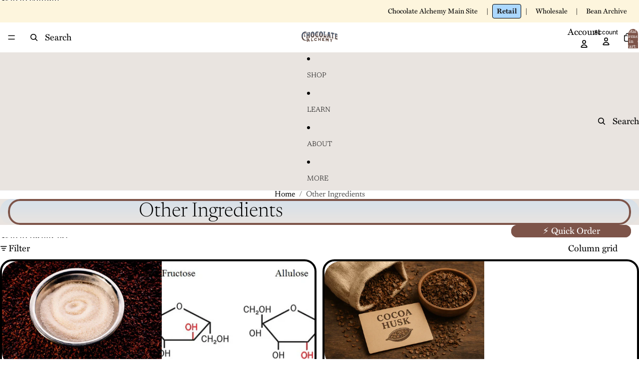

--- FILE ---
content_type: text/html; charset=utf-8
request_url: https://shop.chocolatealchemy.com/collections/raw-ingredients
body_size: 63365
content:
<!doctype html>
<html
  class="no-js"
  lang="en"
>
  <head>
    <link href="//shop.chocolatealchemy.com/cdn/shop/t/19/assets/base.css?v=21739445507910698691765313469" rel="stylesheet" type="text/css" media="all" />
<link
        rel="icon"
        type="image/png"
        href="//shop.chocolatealchemy.com/cdn/shop/files/Chocolate_Alchemy_Favicon.png?crop=center&height=32&v=1760978102&width=32"
      >
    <link
      rel="expect"
      href="#MainContent"
      blocking="render"
      id="view-transition-render-blocker"
    ><meta charset="utf-8">
<meta
  http-equiv="X-UA-Compatible"
  content="IE=edge"
>
<meta
  name="viewport"
  content="width=device-width,initial-scale=1"
>
<meta
  name="view-transition"
  content="same-origin"
>
<meta
  name="theme-color"
  content=""
>

<meta
  property="og:site_name"
  content="Chocolate Alchemy"
>
<meta
  property="og:url"
  content="https://shop.chocolatealchemy.com/collections/raw-ingredients"
>
<meta
  property="og:title"
  content="Other Chocolate Making Ingredients"
>
<meta
  property="og:type"
  content="website"
>
<meta
  property="og:description"
  content="Cocoa Butters and Milk Powders, all the essentials you need for your home made craft chocolate."
><meta
  name="twitter:card"
  content="summary_large_image"
>
<meta
  name="twitter:title"
  content="Other Chocolate Making Ingredients"
>
<meta
  name="twitter:description"
  content="Cocoa Butters and Milk Powders, all the essentials you need for your home made craft chocolate."
>

<title>
  Other Chocolate Making Ingredients
 &ndash; Chocolate Alchemy</title>

<link
  rel="canonical"
  href="https://shop.chocolatealchemy.com/collections/raw-ingredients"
>


  <meta
    name="description"
    content="Cocoa Butters and Milk Powders, all the essentials you need for your home made craft chocolate."
  >

<link
    rel="preconnect"
    href="https://fonts.shopifycdn.com"
    crossorigin
  >
<link
    rel="preload"
    as="font"
    href="//shop.chocolatealchemy.com/cdn/fonts/newsreader/newsreader_n4.b5d1a51abefc3e451a1095094f8cb52bc71994eb.woff2"
    type="font/woff2"
    crossorigin
  ><link
    rel="preload"
    as="font"
    href="//shop.chocolatealchemy.com/cdn/fonts/newsreader/newsreader_n4.b5d1a51abefc3e451a1095094f8cb52bc71994eb.woff2"
    type="font/woff2"
    crossorigin
  ><link
    rel="preload"
    as="font"
    href="//shop.chocolatealchemy.com/cdn/fonts/newsreader/newsreader_n3.91c821924f9e885be236f45ca7ea362dc66668b6.woff2"
    type="font/woff2"
    crossorigin
  ><link
    rel="preload"
    as="font"
    href="//shop.chocolatealchemy.com/cdn/fonts/red_hat_display/redhatdisplay_n5.f0c725f329d28ac968babdc14b681bb4b5568bef.woff2"
    type="font/woff2"
    crossorigin
  >


<style>
  /* Preload critical font */
  @font-face {
    font-family: 'Miller Text';
    src: url('//shop.chocolatealchemy.com/cdn/shop/t/19/assets/miller-text-roman.woff2?v=11389200668338089201765313467') format('woff2');
    font-weight: 400;
    font-style: normal;
    font-display: swap;
  }

  @font-face {
    font-family: 'Miller Text';
    src: url('//shop.chocolatealchemy.com/cdn/shop/t/19/assets/miller-text-bold.woff2?v=100962030460934733441765313470') format('woff2');
    font-weight: 700;
    font-style: normal;
    font-display: swap;
  }

  @font-face {
    font-family: 'Miller Text';
    src: url('//shop.chocolatealchemy.com/cdn/shop/t/19/assets/miller-text-italic.woff2?v=161469833017229959491765313471') format('woff2');
    font-weight: 400;
    font-style: italic;
    font-display: swap;
  }

  /* Override the body font family */
  :root {
    --font-body--family: 'Miller Text', Georgia, serif !important;
  }

  /* Ensure proper inheritance */
  body {
    font-family: var(--font-body--family);
  }
</style>


<link rel="preload" href="//shop.chocolatealchemy.com/cdn/shop/t/19/assets/miller-text-roman.woff2?v=11389200668338089201765313467" as="font" type="font/woff2" crossorigin><script async crossorigin fetchpriority="high" src="/cdn/shopifycloud/importmap-polyfill/es-modules-shim.2.4.0.js"></script>
<script type="importmap">
  {
    "imports": {
      "@theme/product-title": "//shop.chocolatealchemy.com/cdn/shop/t/19/assets/product-title-truncation.js?v=81744426891537421781765313468",
      "@theme/component": "//shop.chocolatealchemy.com/cdn/shop/t/19/assets/component.js?v=80370191270241544621765313467",
      "@theme/dialog": "//shop.chocolatealchemy.com/cdn/shop/t/19/assets/dialog.js?v=40803435292154375831765313468",
      "@theme/events": "//shop.chocolatealchemy.com/cdn/shop/t/19/assets/events.js?v=26166644030623418901765313469",
      "@theme/focus": "//shop.chocolatealchemy.com/cdn/shop/t/19/assets/focus.js?v=60436577539430446401765313470",
      "@theme/morph": "//shop.chocolatealchemy.com/cdn/shop/t/19/assets/morph.js?v=130689995393408371391765313467",
      "@theme/paginated-list": "//shop.chocolatealchemy.com/cdn/shop/t/19/assets/paginated-list.js?v=44806173703066979421765313468",
      "@theme/performance": "//shop.chocolatealchemy.com/cdn/shop/t/19/assets/performance.js?v=25067702614201670671765313469",
      "@theme/product-form": "//shop.chocolatealchemy.com/cdn/shop/t/19/assets/product-form.js?v=165015123593036318881765313471",
      "@theme/recently-viewed-products": "//shop.chocolatealchemy.com/cdn/shop/t/19/assets/recently-viewed-products.js?v=94729125001750262651765313470",
      "@theme/scrolling": "//shop.chocolatealchemy.com/cdn/shop/t/19/assets/scrolling.js?v=10957690925586738441765313467",
      "@theme/section-renderer": "//shop.chocolatealchemy.com/cdn/shop/t/19/assets/section-renderer.js?v=146046498830626579641765313468",
      "@theme/utilities": "//shop.chocolatealchemy.com/cdn/shop/t/19/assets/utilities.js?v=35074243697059802331765313470",
      "@theme/variant-picker": "//shop.chocolatealchemy.com/cdn/shop/t/19/assets/variant-picker.js?v=114744297126452592331765313470",
      "@theme/media-gallery": "//shop.chocolatealchemy.com/cdn/shop/t/19/assets/media-gallery.js?v=111441960308641931071765313469",
      "@theme/quick-add": "//shop.chocolatealchemy.com/cdn/shop/t/19/assets/quick-add.js?v=12917282792548324661765313469"
    }
  }
</script>

<!-- Font Awesome Kit -->
<script src="https://kit.fontawesome.com/64cb3b868c.js" crossorigin="anonymous" defer></script>


  
  <script
    src="//shop.chocolatealchemy.com/cdn/shop/t/19/assets/view-transitions.js?v=132588197357770770831765313467"
  ></script>
  


<link
  rel="modulepreload"
  href="//shop.chocolatealchemy.com/cdn/shop/t/19/assets/utilities.js?v=35074243697059802331765313470"
>
<link
  rel="modulepreload"
  href="//shop.chocolatealchemy.com/cdn/shop/t/19/assets/component.js?v=80370191270241544621765313467"
>
<link
  rel="modulepreload"
  href="//shop.chocolatealchemy.com/cdn/shop/t/19/assets/section-renderer.js?v=146046498830626579641765313468"
>
<link
  rel="modulepreload"
  href="//shop.chocolatealchemy.com/cdn/shop/t/19/assets/morph.js?v=130689995393408371391765313467"
>


  <link
    rel="modulepreload"
    href="//shop.chocolatealchemy.com/cdn/shop/t/19/assets/paginated-list.js?v=44806173703066979421765313468"
  >

  <link
    rel="modulepreload"
    href="//shop.chocolatealchemy.com/cdn/shop/t/19/assets/product-title-truncation.js?v=81744426891537421781765313468"
  >


<link
  rel="modulepreload"
  href="//shop.chocolatealchemy.com/cdn/shop/t/19/assets/focus.js?v=60436577539430446401765313470"
>
<link
  rel="modulepreload"
  href="//shop.chocolatealchemy.com/cdn/shop/t/19/assets/recently-viewed-products.js?v=94729125001750262651765313470"
>
<link
  rel="modulepreload"
  href="//shop.chocolatealchemy.com/cdn/shop/t/19/assets/scrolling.js?v=10957690925586738441765313467"
>
<link
  rel="modulepreload"
  href="//shop.chocolatealchemy.com/cdn/shop/t/19/assets/events.js?v=26166644030623418901765313469"
>
<script
  src="//shop.chocolatealchemy.com/cdn/shop/t/19/assets/quick-add.js?v=12917282792548324661765313469"
  type="module"
></script>

  <script
    src="//shop.chocolatealchemy.com/cdn/shop/t/19/assets/cart-discount.js?v=106004333856071737491765313470"
    type="module"
  ></script>

<script
  src="//shop.chocolatealchemy.com/cdn/shop/t/19/assets/dialog.js?v=40803435292154375831765313468"
  type="module"
></script>
<script
  src="//shop.chocolatealchemy.com/cdn/shop/t/19/assets/variant-picker.js?v=114744297126452592331765313470"
  type="module"
></script>
<script
  src="//shop.chocolatealchemy.com/cdn/shop/t/19/assets/product-card.js?v=177684490320020981801765313470"
  type="module"
></script>
<script
  src="//shop.chocolatealchemy.com/cdn/shop/t/19/assets/product-form.js?v=165015123593036318881765313471"
  type="module"
></script>
<script
  src="//shop.chocolatealchemy.com/cdn/shop/t/19/assets/accordion-custom.js?v=99000499017714805851765313468"
  type="module"
></script>
<script
  src="//shop.chocolatealchemy.com/cdn/shop/t/19/assets/media.js?v=37825095869491791421765313470"
  type="module"
></script>
<script
  src="//shop.chocolatealchemy.com/cdn/shop/t/19/assets/product-price.js?v=30079423257668675401765313467"
  type="module"
></script>
<script
  src="//shop.chocolatealchemy.com/cdn/shop/t/19/assets/product-title-truncation.js?v=81744426891537421781765313468"
  type="module"
></script>
<script
  src="//shop.chocolatealchemy.com/cdn/shop/t/19/assets/product-inventory.js?v=16343734458933704981765313467"
  type="module"
></script>
<script
  src="//shop.chocolatealchemy.com/cdn/shop/t/19/assets/show-more.js?v=94563802205717136101765313468"
  type="module"
></script>
<script
  src="//shop.chocolatealchemy.com/cdn/shop/t/19/assets/slideshow.js?v=109169550438799175091765313468"
  type="module"
></script>
<script
  src="//shop.chocolatealchemy.com/cdn/shop/t/19/assets/floating-panel.js?v=128677600744947036551765313470"
  type="module"
></script>
<script
  src="//shop.chocolatealchemy.com/cdn/shop/t/19/assets/video-background.js?v=25237992823806706551765313471"
  type="module"
></script>
<script
  src="//shop.chocolatealchemy.com/cdn/shop/t/19/assets/component-quantity-selector.js?v=165853331022690512991765313470"
  type="module"
></script>
<script
  src="//shop.chocolatealchemy.com/cdn/shop/t/19/assets/media-gallery.js?v=111441960308641931071765313469"
  type="module"
></script>
<script
  src="//shop.chocolatealchemy.com/cdn/shop/t/19/assets/rte-formatter.js?v=101420294193111439321765313471"
  type="module"
></script>


  <script
    src="//shop.chocolatealchemy.com/cdn/shop/t/19/assets/localization.js?v=60037789841215725121765313469"
    type="module"
  ></script>





  <script
    src="//shop.chocolatealchemy.com/cdn/shop/t/19/assets/product-card-link.js?v=98430775478448931631765313470"
    type="module"
  ></script>


<script
  src="//shop.chocolatealchemy.com/cdn/shop/t/19/assets/auto-close-details.js?v=58350291535404441581765313469"
  defer="defer"
></script>

<script
  defer
  src="//shop.chocolatealchemy.com/cdn/shop/t/19/assets/placeholder-image.js?v=172823270129269230331765313469"
  type="module"
></script>

<script
  defer
  src="//shop.chocolatealchemy.com/cdn/shop/t/19/assets/ca-components.js?v=168323808337741933941765313470"
  type="module"
></script>

<script>
  const basePath = 'https://cdn.shopify.com/static/themes/horizon/placeholders';
  const Theme = {
    placeholders: {
      general: [
        `${basePath}/general-1.png`,
        `${basePath}/general-2.png`,
        `${basePath}/general-3.png`,
        `${basePath}/general-4.png`,
        `${basePath}/general-5.png`,
        `${basePath}/general-6.png`,
        `${basePath}/general-7.png`,
      ],
      product: [`${basePath}/product-ball.png`, `${basePath}/product-cone.png`, `${basePath}/product-cube.png`],
    },
    translations: {
      placeholder_image: `Placeholder image`,
      added: `Added`,
    },
    routes: {
      root: '/',
      cart_add_url: '/cart/add',
      cart_change_url: '/cart/change',
      cart_update_url: '/cart/update',
      cart_url: '/cart',
      predictive_search_url: '/search/suggest',
      search_url: '/search',
    },
    template: {
      name: 'collection',
    },
  };
</script>
<!-- Alpine.js -->
<script defer src="https://cdn.jsdelivr.net/npm/alpinejs@3.13.5/dist/cdn.min.js"></script>
<style>
  [x-cloak] {
    display: none !important;
  }
</style>
<script>
  /* Global Alpine component factories */
  window.alpineLightbox = function(initialIndex) {
    return {
      open: false,
      currentIndex: initialIndex || 0,
      swipeStart: null,
      swipeEnd: null,
      media: [],
      initLightbox() {
        this.open = false;
      },
      nextImage() {
        if (!this.media.length) return;
        this.currentIndex = (this.currentIndex + 1) % this.media.length;
      },
      prevImage() {
        if (!this.media.length) return;
        this.currentIndex = (this.currentIndex - 1 + this.media.length) % this.media.length;
      },
      handleSwipe(event) {
        if (this.swipeStart && this.swipeEnd) {
          if (this.swipeStart - this.swipeEnd > 50) {
            this.nextImage();
          } else if (this.swipeEnd - this.swipeStart > 50) {
            this.prevImage();
          }
          this.swipeStart = null;
          this.swipeEnd = null;
        }
      },
      openLightbox(index) {
        this.currentIndex = index || 0;
        this.open = true;
      }
    };
  };
</script>


<style data-shopify>
  @font-face {
  font-family: Newsreader;
  font-weight: 400;
  font-style: normal;
  font-display: swap;
  src: url("//shop.chocolatealchemy.com/cdn/fonts/newsreader/newsreader_n4.b5d1a51abefc3e451a1095094f8cb52bc71994eb.woff2") format("woff2"),
       url("//shop.chocolatealchemy.com/cdn/fonts/newsreader/newsreader_n4.faab5347776428001f201c86fe4c783d23b58a25.woff") format("woff");
}

  @font-face {
  font-family: Newsreader;
  font-weight: 700;
  font-style: normal;
  font-display: swap;
  src: url("//shop.chocolatealchemy.com/cdn/fonts/newsreader/newsreader_n7.23ab8134dd970213aaed7699491a8a2cb47dae45.woff2") format("woff2"),
       url("//shop.chocolatealchemy.com/cdn/fonts/newsreader/newsreader_n7.d508f4855ca4dedbd83fa582e42d6513c7e89b8a.woff") format("woff");
}

  @font-face {
  font-family: Newsreader;
  font-weight: 400;
  font-style: italic;
  font-display: swap;
  src: url("//shop.chocolatealchemy.com/cdn/fonts/newsreader/newsreader_i4.b6c896efb016d5bce4e554059dfe501c6316187d.woff2") format("woff2"),
       url("//shop.chocolatealchemy.com/cdn/fonts/newsreader/newsreader_i4.09e7328c6ebf6de7a11f1c4b9d76fc90424e3a85.woff") format("woff");
}

  @font-face {
  font-family: Newsreader;
  font-weight: 700;
  font-style: italic;
  font-display: swap;
  src: url("//shop.chocolatealchemy.com/cdn/fonts/newsreader/newsreader_i7.c957ba3bc7bb44bfca68314e689a88a6cb340dbe.woff2") format("woff2"),
       url("//shop.chocolatealchemy.com/cdn/fonts/newsreader/newsreader_i7.600beb959cc55275297418e02b7b341685f85101.woff") format("woff");
}


  @font-face {
  font-family: Newsreader;
  font-weight: 400;
  font-style: normal;
  font-display: swap;
  src: url("//shop.chocolatealchemy.com/cdn/fonts/newsreader/newsreader_n4.b5d1a51abefc3e451a1095094f8cb52bc71994eb.woff2") format("woff2"),
       url("//shop.chocolatealchemy.com/cdn/fonts/newsreader/newsreader_n4.faab5347776428001f201c86fe4c783d23b58a25.woff") format("woff");
}

  @font-face {
  font-family: Newsreader;
  font-weight: 700;
  font-style: normal;
  font-display: swap;
  src: url("//shop.chocolatealchemy.com/cdn/fonts/newsreader/newsreader_n7.23ab8134dd970213aaed7699491a8a2cb47dae45.woff2") format("woff2"),
       url("//shop.chocolatealchemy.com/cdn/fonts/newsreader/newsreader_n7.d508f4855ca4dedbd83fa582e42d6513c7e89b8a.woff") format("woff");
}

  @font-face {
  font-family: Newsreader;
  font-weight: 400;
  font-style: italic;
  font-display: swap;
  src: url("//shop.chocolatealchemy.com/cdn/fonts/newsreader/newsreader_i4.b6c896efb016d5bce4e554059dfe501c6316187d.woff2") format("woff2"),
       url("//shop.chocolatealchemy.com/cdn/fonts/newsreader/newsreader_i4.09e7328c6ebf6de7a11f1c4b9d76fc90424e3a85.woff") format("woff");
}

  @font-face {
  font-family: Newsreader;
  font-weight: 700;
  font-style: italic;
  font-display: swap;
  src: url("//shop.chocolatealchemy.com/cdn/fonts/newsreader/newsreader_i7.c957ba3bc7bb44bfca68314e689a88a6cb340dbe.woff2") format("woff2"),
       url("//shop.chocolatealchemy.com/cdn/fonts/newsreader/newsreader_i7.600beb959cc55275297418e02b7b341685f85101.woff") format("woff");
}


  @font-face {
  font-family: Newsreader;
  font-weight: 300;
  font-style: normal;
  font-display: swap;
  src: url("//shop.chocolatealchemy.com/cdn/fonts/newsreader/newsreader_n3.91c821924f9e885be236f45ca7ea362dc66668b6.woff2") format("woff2"),
       url("//shop.chocolatealchemy.com/cdn/fonts/newsreader/newsreader_n3.8603b522459182a0f3f6cdc888978218bf52a907.woff") format("woff");
}

  @font-face {
  font-family: Newsreader;
  font-weight: 700;
  font-style: normal;
  font-display: swap;
  src: url("//shop.chocolatealchemy.com/cdn/fonts/newsreader/newsreader_n7.23ab8134dd970213aaed7699491a8a2cb47dae45.woff2") format("woff2"),
       url("//shop.chocolatealchemy.com/cdn/fonts/newsreader/newsreader_n7.d508f4855ca4dedbd83fa582e42d6513c7e89b8a.woff") format("woff");
}

  @font-face {
  font-family: Newsreader;
  font-weight: 300;
  font-style: italic;
  font-display: swap;
  src: url("//shop.chocolatealchemy.com/cdn/fonts/newsreader/newsreader_i3.04cfe5a6ea2042ca335366614cf7f480c195409b.woff2") format("woff2"),
       url("//shop.chocolatealchemy.com/cdn/fonts/newsreader/newsreader_i3.a99ead006589f1c2befe04ea5989719df7f19dfc.woff") format("woff");
}

  @font-face {
  font-family: Newsreader;
  font-weight: 700;
  font-style: italic;
  font-display: swap;
  src: url("//shop.chocolatealchemy.com/cdn/fonts/newsreader/newsreader_i7.c957ba3bc7bb44bfca68314e689a88a6cb340dbe.woff2") format("woff2"),
       url("//shop.chocolatealchemy.com/cdn/fonts/newsreader/newsreader_i7.600beb959cc55275297418e02b7b341685f85101.woff") format("woff");
}


  @font-face {
  font-family: "Red Hat Display";
  font-weight: 500;
  font-style: normal;
  font-display: swap;
  src: url("//shop.chocolatealchemy.com/cdn/fonts/red_hat_display/redhatdisplay_n5.f0c725f329d28ac968babdc14b681bb4b5568bef.woff2") format("woff2"),
       url("//shop.chocolatealchemy.com/cdn/fonts/red_hat_display/redhatdisplay_n5.440df867090a25d2d49b62414702239d9d47de31.woff") format("woff");
}

  @font-face {
  font-family: "Red Hat Display";
  font-weight: 700;
  font-style: normal;
  font-display: swap;
  src: url("//shop.chocolatealchemy.com/cdn/fonts/red_hat_display/redhatdisplay_n7.5b14b817f945f7cf9f5e3fa661372aaee24aedbe.woff2") format("woff2"),
       url("//shop.chocolatealchemy.com/cdn/fonts/red_hat_display/redhatdisplay_n7.12fcbadce11cb69018968f0c45941d4f2f6b4940.woff") format("woff");
}

  @font-face {
  font-family: "Red Hat Display";
  font-weight: 500;
  font-style: italic;
  font-display: swap;
  src: url("//shop.chocolatealchemy.com/cdn/fonts/red_hat_display/redhatdisplay_i5.932d275e5093df8cee8c06c1d9528cc15595485f.woff2") format("woff2"),
       url("//shop.chocolatealchemy.com/cdn/fonts/red_hat_display/redhatdisplay_i5.275f476f319048efa2f76c7016f157424282d0bd.woff") format("woff");
}

  @font-face {
  font-family: "Red Hat Display";
  font-weight: 700;
  font-style: italic;
  font-display: swap;
  src: url("//shop.chocolatealchemy.com/cdn/fonts/red_hat_display/redhatdisplay_i7.725ef8b794aadff6bc8844a51e5cccf4180e7ffa.woff2") format("woff2"),
       url("//shop.chocolatealchemy.com/cdn/fonts/red_hat_display/redhatdisplay_i7.07f8ab4318fab04af523efe0d055241f1fe5ade2.woff") format("woff");
}


  :root {
    /* Page Layout */
    --sidebar-width: 25rem;
    --narrow-content-width: 36rem;
    --normal-content-width: 42rem;
    --wide-content-width: 46rem;
    --narrow-page-width: 90rem;
    --normal-page-width: 120rem;
    --wide-page-width: 150rem;

    /* Section Heights */
    --section-height-small: 15rem;
    --section-height-medium: 25rem;
    --section-height-large: 35rem;

    @media screen and (min-width: 40em) {
      --section-height-small: 40svh;
      --section-height-medium: 55svh;
      --section-height-large: 70svh;
    }

    @media screen and (min-width: 60em) {
      --section-height-small: 50svh;
      --section-height-medium: 65svh;
      --section-height-large: 80svh;
    }

    /* Letter spacing */
    --letter-spacing-sm: 0.06em;
    --letter-spacing-md: 0.13em;/* Font families */
    --font-body--family: Newsreader, serif;
    --font-body--style: normal;
    --font-body--weight: 400;
    --font-subheading--family: Newsreader, serif;
    --font-subheading--style: normal;
    --font-subheading--weight: 400;
    --font-heading--family: Newsreader, serif;
    --font-heading--style: normal;
    --font-heading--weight: 300;
    --font-accent--family: "Red Hat Display", sans-serif;
    --font-accent--style: normal;
    --font-accent--weight: 500;

    /* Margin sizes */
    --font-h1--spacing: 0.25em;
    --font-h2--spacing: 0.25em;
    --font-h3--spacing: 0.25em;
    --font-h4--spacing: 0.25em;
    --font-h5--spacing: 0.25em;
    --font-h6--spacing: 0.25em;
    --font-paragraph--spacing: 0.5em;

    /* Heading colors */
    --font-h1--color: var(--color-foreground-heading);
    --font-h2--color: var(--color-foreground-heading);
    --font-h3--color: var(--color-foreground-heading);
    --font-h4--color: var(--color-foreground-heading);
    --font-h5--color: var(--color-foreground-heading);
    --font-h6--color: var(--color-foreground-heading);

    /** Z-Index / Layering */
    --layer-section-background: -2;
    --layer-lowest: -1;
    --layer-base: 0;
    --layer-flat: 1;
    --layer-raised: 2;
    --layer-heightened: 4;
    --layer-sticky: 8;
    --layer-window-overlay: 10;
    --layer-header-menu: 12;
    --layer-overlay: 16;
    --layer-menu-drawer: 18;
    --layer-temporary: 20;

    /* Max-width / Measure */
    --max-width--body-normal: 50ch;
    --max-width--body-narrow: 35ch;

    --max-width--heading-normal: 50ch;
    --max-width--heading-narrow: 30ch;

    --max-width--display-normal: 20ch;
    --max-width--display-narrow: 15ch;
    --max-width--display-tight: 5ch;

    /* Letter-spacing / Tracking */
    --letter-spacing--display-tight: -0.03em;
    --letter-spacing--display-normal: 0;
    --letter-spacing--display-loose: 0.03em;

    --letter-spacing--heading-tight: -0.03em;
    --letter-spacing--heading-normal: 0;
    --letter-spacing--heading-loose: 0.03em;

    --letter-spacing--body-tight: -0.03em;
    --letter-spacing--body-normal: 0;
    --letter-spacing--body-loose: 0.03em;

    /* Line height / Leading */
    --line-height: 1;

    --line-height--display-tight: 1;
    --line-height--display-normal: 1.1;
    --line-height--display-loose: 1.2;

    --line-height--heading-tight: 1.15;
    --line-height--heading-normal: 1.25;
    --line-height--heading-loose: 1.35;

    --line-height--body-tight: 1.2;
    --line-height--body-normal: 1.4;
    --line-height--body-loose: 1.6;

    /* Typography presets */
    --font-size--paragraph: 1.125rem;--font-size--h1: clamp(2.75rem, 7.2vw, 4.5rem);--font-size--h2: 2.5rem;--font-size--h3: 2.0rem;--font-size--h4: 1.125rem;--font-size--h5: 1.0rem;--font-size--h6: 0.75rem;--font-paragraph--weight: 400;--font-paragraph--letter-spacing: var(--letter-spacing--body-normal);--font-paragraph--size: var(--font-size--paragraph);--font-paragraph--family: var(--font-body--family);--font-paragraph--style: var(--font-body--style);--font-paragraph--case: ;--font-paragraph--line-height: var(--line-height--body-normal);--font-h1--weight: var(--font-heading--weight);--font-h1--letter-spacing: var(--letter-spacing--heading-normal);--font-h1--size: var(--font-size--h1);--font-h1--family: var(--font-heading--family);--font-h1--style: var(--font-heading--style);--font-h1--case: none;--font-h1--line-height: var(--line-height--display-normal);--font-h2--weight: var(--font-heading--weight);--font-h2--letter-spacing: var(--letter-spacing--heading-normal);--font-h2--size: var(--font-size--h2);--font-h2--family: var(--font-heading--family);--font-h2--style: var(--font-heading--style);--font-h2--case: none;--font-h2--line-height: var(--line-height--display-normal);--font-h3--weight: var(--font-subheading--weight);--font-h3--letter-spacing: var(--letter-spacing--heading-loose);--font-h3--size: var(--font-size--h3);--font-h3--family: var(--font-subheading--family);--font-h3--style: var(--font-subheading--style);--font-h3--case: none;--font-h3--line-height: var(--line-height--display-loose);--font-h4--weight: var(--font-accent--weight);--font-h4--letter-spacing: var(--letter-spacing--heading-loose);--font-h4--size: var(--font-size--h4);--font-h4--family: var(--font-accent--family);--font-h4--style: var(--font-accent--style);--font-h4--case: uppercase;--font-h4--line-height: var(--line-height--display-normal);--font-h5--weight: var(--font-subheading--weight);--font-h5--letter-spacing: var(--letter-spacing--heading-normal);--font-h5--size: var(--font-size--h5);--font-h5--family: var(--font-subheading--family);--font-h5--style: var(--font-subheading--style);--font-h5--case: none;--font-h5--line-height: var(--line-height--display-normal);--font-h6--weight: var(--font-accent--weight);--font-h6--letter-spacing: var(--letter-spacing--heading-loose);--font-h6--size: var(--font-size--h6);--font-h6--family: var(--font-accent--family);--font-h6--style: var(--font-accent--style);--font-h6--case: uppercase;--font-h6--line-height: var(--line-height--display-normal);
/* Hardcoded font sizes */
    --font-size--2xs: 0.625rem;
    --font-size--xs: 0.8125rem;
    --font-size--sm: 0.875rem;
    --font-size--md: 1rem;
    --font-size--lg: 1.125rem;
    --font-size--xl: 1.25rem;
    --font-size--2xl: 1.5rem;
    --font-size--3xl: 2rem;
    --font-size--4xl: 2.5rem;
    --font-size--5xl: 3rem;
    --font-size--6xl: 3.5rem;

    /* Menu font sizes */
    --menu-font-sm--size: 0.875rem;
    --menu-font-sm--line-height: calc(1.1 + 0.5 * min(16 / 14));
    --menu-font-md--size: 1rem;
    --menu-font-md--line-height: calc(1.1 + 0.5 * min(16 / 16));
    --menu-font-lg--size: 1.125rem;
    --menu-font-lg--line-height: calc(1.1 + 0.5 * min(16 / 18));
    --menu-font-xl--size: 1.25rem;
    --menu-font-xl--line-height: calc(1.1 + 0.5 * min(16 / 20));
    --menu-font-2xl--size: 1.75rem;
    --menu-font-2xl--line-height: calc(1.1 + 0.5 * min(16 / 28));

    /* Colors */
    --color-error: #8B0000;
    --color-success: #006400;
    --color-white: #FFFFFF;
    --color-black: #000000;
    --color-instock: #3ED660;
    --color-lowstock: #EE9441;
    --color-outofstock: #C8C8C8;

    /* Opacity */
    --opacity-subdued-text: 0.7;

    --shadow-button: 0 2px 3px rgba(0 0 0 / 20%);
    --gradient-image-overlay: linear-gradient(to top, rgb(from var(--color-black) r g b / 0.5), transparent);

    /* Spacing */
    --margin-3xs: 0.125rem;
    --margin-2xs: 0.3rem;
    --margin-xs: 0.5rem;
    --margin-sm: 0.7rem;
    --margin-md: 0.8rem;
    --margin-lg: 1rem;
    --margin-xl: 1.25rem;
    --margin-2xl: 1.5rem;
    --margin-3xl: 1.75rem;
    --margin-4xl: 2rem;
    --margin-5xl: 3rem;
    --margin-6xl: 5rem;

    --scroll-margin: 50px;

    --padding-3xs: 0.125rem;
    --padding-2xs: 0.25rem;
    --padding-xs: 0.5rem;
    --padding-sm: 0.7rem;
    --padding-md: 0.8rem;
    --padding-lg: 1rem;
    --padding-xl: 1.25rem;
    --padding-2xl: 1.5rem;
    --padding-3xl: 1.75rem;
    --padding-4xl: 2rem;
    --padding-5xl: 3rem;
    --padding-6xl: 4rem;

    --gap-3xs: 0.125rem;
    --gap-2xs: 0.3rem;
    --gap-xs: 0.5rem;
    --gap-sm: 0.7rem;
    --gap-md: 0.9rem;
    --gap-lg: 1rem;
    --gap-xl: 1.25rem;
    --gap-2xl: 2rem;
    --gap-3xl: 3rem;

    --spacing-scale-sm: 0.6;
    --spacing-scale-md: 0.7;
    --spacing-scale-default: 1.0;

    /* Checkout buttons gap */
    --checkout-button-gap: 8px;

    /* Borders */
    --style-border-width: 1px;
    --style-border-radius-xs: 0.2rem;
    --style-border-radius-sm: 0.6rem;
    --style-border-radius-md: 0.8rem;
    --style-border-radius-50: 50%;
    --style-border-radius-lg: 1rem;
    --style-border-radius-pills: 40px;
    --style-border-radius-inputs: 0px;
    --style-border-radius-buttons-primary: 20px;
    --style-border-radius-buttons-secondary: 0px;
    --style-border-width-primary: 3px;
    --style-border-width-secondary: 0px;
    --style-border-width-inputs: 1px;
    --style-border-radius-popover: 8px;
    --style-border-popover: 1px none rgb(from var(--color-border) r g b / 50%);
    --style-border-drawer: 1px none rgb(from var(--color-border) r g b / 50%);
    --style-border-swatch-opacity: 10%;
    --style-border-swatch-width: 1px;
    --style-border-swatch-style: solid;

    /* Animation */
    --ease-out-cubic: cubic-bezier(0.33, 1, 0.68, 1);
    --ease-out-quad: cubic-bezier(0.32, 0.72, 0, 1);
    --animation-speed: 0.125s;
    --animation-speed-slow: 0.2s;
    --animation-speed-medium: 0.15s;
    --animation-easing: ease-in-out;
    --animation-slideshow-easing: cubic-bezier(0.4, 0, 0.2, 1);
    --drawer-animation-speed: 0.2s;
    --animation-values: var(--animation-speed) var(--animation-easing);
    --animation-values-allow-discrete: var(--animation-speed) var(--animation-easing) allow-discrete;
    --animation-timing-hover: cubic-bezier(0.25, 0.46, 0.45, 0.94);
    --animation-timing-active: cubic-bezier(0.5, 0, 0.75, 0);
    --animation-timing-bounce: cubic-bezier(0.34, 1.56, 0.64, 1);
    --animation-timing-default: cubic-bezier(0, 0, 0.2, 1);
    --animation-timing-fade-in: cubic-bezier(0.16, 1, 0.3, 1);
    --animation-timing-fade-out: cubic-bezier(0.4, 0, 0.2, 1);

    /* View transitions */
    /* View transition old */
    --view-transition-old-main-content: var(--animation-speed) var(--animation-easing) both fadeOut;

    /* View transition new */
    --view-transition-new-main-content: var(--animation-speed) var(--animation-easing) both fadeIn, var(--animation-speed) var(--animation-easing) both slideInTopViewTransition;

    /* Focus */
    --focus-outline-width: 0.09375rem;
    --focus-outline-offset: 0.2em;

    /* Badges */
    --badge-blob-padding-block: 1px;
    --badge-blob-padding-inline: 12px 8px;
    --badge-rectangle-padding-block: 1px;
    --badge-rectangle-padding-inline: 6px;
    @media screen and (width >= 750px) {
      --badge-blob-padding-block: 4px;
      --badge-blob-padding-inline: 16px 12px;
      --badge-rectangle-padding-block: 4px;
      --badge-rectangle-padding-inline: 10px;
    }

    /* Icons */
    --icon-size-2xs: 0.6rem;
    --icon-size-xs: 0.85rem;
    --icon-size-sm: 1.25rem;
    --icon-size-md: 1.375rem;
    --icon-size-lg: 1.5rem;
    --icon-stroke-width: 1.5px;

    /* Input */
    --input-email-min-width: 200px;
    --input-search-max-width: 650px;
    --input-padding-y: 0.8rem;
    --input-padding-x: 0.8rem;
    --input-padding: var(--input-padding-y) var(--input-padding-x);
    --input-box-shadow-width: var(--style-border-width-inputs);
    --input-box-shadow: 0 0 0 var(--input-box-shadow-width) var(--color-input-border);
    --input-box-shadow-focus: 0 0 0 calc(var(--input-box-shadow-width) + 0.5px) var(--color-input-border);
    --input-disabled-background-color: rgb(from var(--color-foreground) r g b / 10%);
    --input-disabled-border-color: rgb(from var(--color-foreground) r g b / 5%);
    --input-disabled-text-color: rgb(from var(--color-foreground) r g b / 50%);
    --input-textarea-min-height: 55px;

    /* Button size */
    --button-size-sm: 30px;
    --button-size-md: 36px;
    --button-size: var(--minimum-touch-target);
    --button-padding-inline: 24px;
    --button-padding-block: 16px;

    /* Button font-family */
    --button-font-family-primary: var(--font-body--family);
    --button-font-family-secondary: var(--font-body--family);

    /* Button font-weight */
    --button-font-weight-primary: default;
    --button-font-weight-secondary: default;

    /* Button text case */
    --button-text-case: ;
    --button-text-case-primary: default;
    --button-text-case-secondary: default;
    /* Borders */
    --border-color: rgba(from var(--color-border) r g b / 0.55);
    --border-width-sm: 1px;
    --border-width-md: 2px;
    --border-width-lg: 5px;

    /* Drawers */
    --drawer-inline-padding: 25px;
    --drawer-menu-inline-padding: 2.5rem;
    --drawer-header-block-padding: 20px;
    --drawer-content-block-padding: 10px;
    --drawer-header-desktop-top: 0rem;
    --drawer-padding: calc(var(--padding-sm) + 7px);
    --drawer-height: 100dvh;
    --drawer-width: 95vw;
    --drawer-max-width: 500px;

    /* Variant Picker Swatches */
    --variant-picker-swatch-width-unitless: 30;
    --variant-picker-swatch-height-unitless: 30;
    --variant-picker-swatch-width: 30px;
    --variant-picker-swatch-height: 30px;
    --variant-picker-swatch-radius: 0px;
    --variant-picker-border-width: 1px;
    --variant-picker-border-style: solid;
    --variant-picker-border-opacity: 10%;

    /* Variant Picker Buttons */
    --variant-picker-button-radius: 50px;
    --variant-picker-button-border-width: 1px;

    /* Slideshow */
    --slideshow-controls-size: 3.5rem;
    --slideshow-controls-icon: 2rem;
    --peek-next-slide-size: 3rem;

    /* Utilities */
    --backdrop-opacity: 0.15;
    --backdrop-color: var(--color-foreground);
    --minimum-touch-target: 44px;
    --disabled-opacity: 0.5;
    --skeleton-opacity: 0.025;

    /* Shapes */
    --shape--circle: circle(50% at center);
    --shape--sunburst: polygon(100% 50%,94.62% 55.87%,98.3% 62.94%,91.57% 67.22%,93.3% 75%,85.7% 77.39%,85.36% 85.36%,77.39% 85.7%,75% 93.3%,67.22% 91.57%,62.94% 98.3%,55.87% 94.62%,50% 100%,44.13% 94.62%,37.06% 98.3%,32.78% 91.57%,25% 93.3%,22.61% 85.7%,14.64% 85.36%,14.3% 77.39%,6.7% 75%,8.43% 67.22%,1.7% 62.94%,5.38% 55.87%,0% 50%,5.38% 44.13%,1.7% 37.06%,8.43% 32.78%,6.7% 25%,14.3% 22.61%,14.64% 14.64%,22.61% 14.3%,25% 6.7%,32.78% 8.43%,37.06% 1.7%,44.13% 5.38%,50% 0%,55.87% 5.38%,62.94% 1.7%,67.22% 8.43%,75% 6.7%,77.39% 14.3%,85.36% 14.64%,85.7% 22.61%,93.3% 25%,91.57% 32.78%,98.3% 37.06%,94.62% 44.13%);
    --shape--diamond: polygon(50% 0%, 100% 50%, 50% 100%, 0% 50%);
    --shape--blob: polygon(85.349% 11.712%, 87.382% 13.587%, 89.228% 15.647%, 90.886% 17.862%, 92.359% 20.204%, 93.657% 22.647%, 94.795% 25.169%, 95.786% 27.752%, 96.645% 30.382%, 97.387% 33.048%, 98.025% 35.740%, 98.564% 38.454%, 99.007% 41.186%, 99.358% 43.931%, 99.622% 46.685%, 99.808% 49.446%, 99.926% 52.210%, 99.986% 54.977%, 99.999% 57.744%, 99.975% 60.511%, 99.923% 63.278%, 99.821% 66.043%, 99.671% 68.806%, 99.453% 71.565%, 99.145% 74.314%, 98.724% 77.049%, 98.164% 79.759%, 97.433% 82.427%, 96.495% 85.030%, 95.311% 87.529%, 93.841% 89.872%, 92.062% 91.988%, 89.972% 93.796%, 87.635% 95.273%, 85.135% 96.456%, 82.532% 97.393%, 79.864% 98.127%, 77.156% 98.695%, 74.424% 99.129%, 71.676% 99.452%, 68.918% 99.685%, 66.156% 99.844%, 63.390% 99.942%, 60.624% 99.990%, 57.856% 99.999%, 55.089% 99.978%, 52.323% 99.929%, 49.557% 99.847%, 46.792% 99.723%, 44.031% 99.549%, 41.273% 99.317%, 38.522% 99.017%, 35.781% 98.639%, 33.054% 98.170%, 30.347% 97.599%, 27.667% 96.911%, 25.024% 96.091%, 22.432% 95.123%, 19.907% 93.994%, 17.466% 92.690%, 15.126% 91.216%, 12.902% 89.569%, 10.808% 87.761%, 8.854% 85.803%, 7.053% 83.703%, 5.418% 81.471%, 3.962% 79.119%, 2.702% 76.656%, 1.656% 74.095%, 0.846% 71.450%, 0.294% 68.740%, 0.024% 65.987%, 0.050% 63.221%, 0.343% 60.471%, 0.858% 57.752%, 1.548% 55.073%, 2.370% 52.431%, 3.283% 49.819%, 4.253% 47.227%, 5.249% 44.646%, 6.244% 42.063%, 7.211% 39.471%, 8.124% 36.858%, 8.958% 34.220%, 9.711% 31.558%, 10.409% 28.880%, 11.083% 26.196%, 11.760% 23.513%, 12.474% 20.839%, 13.259% 18.186%, 14.156% 15.569%, 15.214% 13.012%, 16.485% 10.556%, 18.028% 8.261%, 19.883% 6.211%, 22.041% 4.484%, 24.440% 3.110%, 26.998% 2.057%, 29.651% 1.275%, 32.360% 0.714%, 35.101% 0.337%, 37.859% 0.110%, 40.624% 0.009%, 43.391% 0.016%, 46.156% 0.113%, 48.918% 0.289%, 51.674% 0.533%, 54.425% 0.837%, 57.166% 1.215%, 59.898% 1.654%, 62.618% 2.163%, 65.322% 2.750%, 68.006% 3.424%, 70.662% 4.197%, 73.284% 5.081%, 75.860% 6.091%, 78.376% 7.242%, 80.813% 8.551%, 83.148% 10.036%, 85.349% 11.712%);

    /* Buy buttons */
    --height-buy-buttons: calc(var(--padding-lg) * 2 + var(--icon-size-sm));

    /* Card image height variables */
    --height-small: 10rem;
    --height-medium: 11.5rem;
    --height-large: 13rem;
    --height-full: 100vh;

    @media screen and (width >= 750px) {
      --height-small: 17.5rem;
      --height-medium: 21.25rem;
      --height-large: 25rem;
    }

    /* Modal */
    --modal-max-height: 65dvh;

    /* Card styles for search */
    --card-bg-hover: rgb(from var(--color-foreground) r g b / 0.03);
    --card-border-hover: rgb(from var(--color-foreground) r g b / 0.3);
    --card-border-focus: rgb(from var(--color-border) r g b / 0.1);

    /* Modal */
    --modal-max-height: 65dvh;
  }
</style>
<style data-shopify>
  
    
      :root,
    
    .color-scheme-1 {
        --color-background: rgba(255 255 255 / 1.0);
        --color-foreground: rgba(0 0 0 / 1.0);
        --color-foreground-heading: rgba(0 0 0 / 1.0);
        --color-primary: rgba(125 84 73 / 1.0);
        --color-primary-hover: rgba(0 0 0 / 1.0);
        --color-border: rgba(125 84 73 / 1.0);
        --color-shadow: rgba(0 0 0 / 1.0);
        --color-primary-button-text: rgba(255 255 255 / 1.0);
        --color-primary-button-background: rgba(125 84 73 / 1.0);
        --color-primary-button-border: rgba(125 84 73 / 1.0);
        --color-primary-button-hover-text: rgba(255 255 255 / 1.0);
        --color-primary-button-hover-background: rgba(125 84 73 / 1.0);
        --color-primary-button-hover-border: rgba(69 79 85 / 1.0);
        --color-secondary-button-text: rgba(0 0 0 / 1.0);
        --color-secondary-button-background: rgba(255 255 255 / 1.0);
        --color-secondary-button-border: rgba(0 0 0 / 1.0);
        --color-secondary-button-hover-text: rgba(0 0 0 / 1.0);
        --color-secondary-button-hover-background: rgba(255 255 255 / 1.0);
        --color-secondary-button-hover-border: rgba(0 0 0 / 1.0);
        --color-input-background: rgba(255 255 255 / 1.0);
        --color-input-text: rgba(0 0 0 / 1.0);
        --color-input-border: rgba(0 0 0 / 1.0);
        --color-input-hover-background: rgba(245 245 245 / 1.0);
        --color-variant-background: rgba(255 255 255 / 1.0);
        --color-variant-border: rgba(230 230 230 / 1.0);
        --color-variant-text: rgba(0 0 0 / 1.0);
        --color-variant-hover-background: rgba(245 245 245 / 1.0);
        --color-variant-hover-text: rgba(0 0 0 / 1.0);
        --color-variant-hover-border: rgba(230 230 230 / 1.0);
        --color-selected-variant-background: rgba(0 0 0 / 1.0);
        --color-selected-variant-border: rgba(0 0 0 / 1.0);
        --color-selected-variant-text: rgba(255 255 255 / 1.0);
        --color-selected-variant-hover-background: rgba(26 26 26 / 1.0);
        --color-selected-variant-hover-text: rgba(255 255 255 / 1.0);
        --color-selected-variant-hover-border: rgba(26 26 26 / 1.0);
        --input-disabled-background-color: rgb(from var(--color-foreground) r g b / 10%);
        --input-disabled-border-color: rgb(from var(--color-foreground) r g b / 5%);
        --input-disabled-text-color: rgb(from var(--color-foreground) r g b / 50%);
        --color-foreground-muted: rgb(from var(--color-foreground) r g b / 60%);
        --font-h1--color: var(--color-foreground-heading);
        --font-h2--color: var(--color-foreground-heading);
        --font-h3--color: var(--color-foreground-heading);
        --font-h4--color: var(--color-foreground-heading);
        --font-h5--color: var(--color-foreground-heading);
        --font-h6--color: var(--color-foreground-heading);

        /* Shadows */
        
        
          --shadow-blur: 20px;
          --shadow-popover: 0px 4px 20px rgb(from var(--color-shadow) r g b / 15%);
        
      }
  
    
    .color-scheme-2 {
        --color-background: rgba(233 228 224 / 1.0);
        --color-foreground: rgba(0 0 0 / 1.0);
        --color-foreground-heading: rgba(0 0 0 / 1.0);
        --color-primary: rgba(0 15 159 / 1.0);
        --color-primary-hover: rgba(0 0 0 / 1.0);
        --color-border: rgba(230 230 230 / 1.0);
        --color-shadow: rgba(0 0 0 / 1.0);
        --color-primary-button-text: rgba(255 255 255 / 1.0);
        --color-primary-button-background: rgba(0 15 159 / 1.0);
        --color-primary-button-border: rgba(0 15 159 / 1.0);
        --color-primary-button-hover-text: rgba(255 255 255 / 1.0);
        --color-primary-button-hover-background: rgba(0 15 159 / 1.0);
        --color-primary-button-hover-border: rgba(0 15 159 / 1.0);
        --color-secondary-button-text: rgba(0 0 0 / 1.0);
        --color-secondary-button-background: rgba(255 255 255 / 1.0);
        --color-secondary-button-border: rgba(0 0 0 / 1.0);
        --color-secondary-button-hover-text: rgba(0 0 0 / 1.0);
        --color-secondary-button-hover-background: rgba(255 255 255 / 1.0);
        --color-secondary-button-hover-border: rgba(0 0 0 / 1.0);
        --color-input-background: rgba(255 255 255 / 1.0);
        --color-input-text: rgba(0 0 0 / 1.0);
        --color-input-border: rgba(0 0 0 / 1.0);
        --color-input-hover-background: rgba(245 245 245 / 1.0);
        --color-variant-background: rgba(255 255 255 / 1.0);
        --color-variant-border: rgba(230 230 230 / 1.0);
        --color-variant-text: rgba(0 0 0 / 1.0);
        --color-variant-hover-background: rgba(245 245 245 / 1.0);
        --color-variant-hover-text: rgba(0 0 0 / 1.0);
        --color-variant-hover-border: rgba(230 230 230 / 1.0);
        --color-selected-variant-background: rgba(0 0 0 / 1.0);
        --color-selected-variant-border: rgba(0 0 0 / 1.0);
        --color-selected-variant-text: rgba(255 255 255 / 1.0);
        --color-selected-variant-hover-background: rgba(26 26 26 / 1.0);
        --color-selected-variant-hover-text: rgba(255 255 255 / 1.0);
        --color-selected-variant-hover-border: rgba(26 26 26 / 1.0);
        --input-disabled-background-color: rgb(from var(--color-foreground) r g b / 10%);
        --input-disabled-border-color: rgb(from var(--color-foreground) r g b / 5%);
        --input-disabled-text-color: rgb(from var(--color-foreground) r g b / 50%);
        --color-foreground-muted: rgb(from var(--color-foreground) r g b / 60%);
        --font-h1--color: var(--color-foreground-heading);
        --font-h2--color: var(--color-foreground-heading);
        --font-h3--color: var(--color-foreground-heading);
        --font-h4--color: var(--color-foreground-heading);
        --font-h5--color: var(--color-foreground-heading);
        --font-h6--color: var(--color-foreground-heading);

        /* Shadows */
        
        
          --shadow-blur: 20px;
          --shadow-popover: 0px 4px 20px rgb(from var(--color-shadow) r g b / 15%);
        
      }
  
    
    .color-scheme-3 {
        --color-background: rgba(69 79 85 / 1.0);
        --color-foreground: rgba(0 0 0 / 1.0);
        --color-foreground-heading: rgba(0 0 0 / 1.0);
        --color-primary: rgba(0 15 159 / 1.0);
        --color-primary-hover: rgba(0 0 0 / 1.0);
        --color-border: rgba(230 230 230 / 1.0);
        --color-shadow: rgba(0 0 0 / 1.0);
        --color-primary-button-text: rgba(255 255 255 / 1.0);
        --color-primary-button-background: rgba(0 15 159 / 1.0);
        --color-primary-button-border: rgba(0 15 159 / 1.0);
        --color-primary-button-hover-text: rgba(255 255 255 / 1.0);
        --color-primary-button-hover-background: rgba(0 15 159 / 1.0);
        --color-primary-button-hover-border: rgba(0 15 159 / 1.0);
        --color-secondary-button-text: rgba(0 0 0 / 1.0);
        --color-secondary-button-background: rgba(255 255 255 / 1.0);
        --color-secondary-button-border: rgba(0 0 0 / 1.0);
        --color-secondary-button-hover-text: rgba(0 0 0 / 1.0);
        --color-secondary-button-hover-background: rgba(255 255 255 / 1.0);
        --color-secondary-button-hover-border: rgba(0 0 0 / 1.0);
        --color-input-background: rgba(255 255 255 / 1.0);
        --color-input-text: rgba(0 0 0 / 1.0);
        --color-input-border: rgba(0 0 0 / 1.0);
        --color-input-hover-background: rgba(245 245 245 / 1.0);
        --color-variant-background: rgba(255 255 255 / 1.0);
        --color-variant-border: rgba(230 230 230 / 1.0);
        --color-variant-text: rgba(0 0 0 / 1.0);
        --color-variant-hover-background: rgba(245 245 245 / 1.0);
        --color-variant-hover-text: rgba(0 0 0 / 1.0);
        --color-variant-hover-border: rgba(230 230 230 / 1.0);
        --color-selected-variant-background: rgba(0 0 0 / 1.0);
        --color-selected-variant-border: rgba(0 0 0 / 1.0);
        --color-selected-variant-text: rgba(255 255 255 / 1.0);
        --color-selected-variant-hover-background: rgba(26 26 26 / 1.0);
        --color-selected-variant-hover-text: rgba(255 255 255 / 1.0);
        --color-selected-variant-hover-border: rgba(26 26 26 / 1.0);
        --input-disabled-background-color: rgb(from var(--color-foreground) r g b / 10%);
        --input-disabled-border-color: rgb(from var(--color-foreground) r g b / 5%);
        --input-disabled-text-color: rgb(from var(--color-foreground) r g b / 50%);
        --color-foreground-muted: rgb(from var(--color-foreground) r g b / 60%);
        --font-h1--color: var(--color-foreground-heading);
        --font-h2--color: var(--color-foreground-heading);
        --font-h3--color: var(--color-foreground-heading);
        --font-h4--color: var(--color-foreground-heading);
        --font-h5--color: var(--color-foreground-heading);
        --font-h6--color: var(--color-foreground-heading);

        /* Shadows */
        
        
          --shadow-blur: 20px;
          --shadow-popover: 0px 4px 20px rgb(from var(--color-shadow) r g b / 15%);
        
      }
  
    
    .color-scheme-4 {
        --color-background: rgba(233 228 224 / 1.0);
        --color-foreground: rgba(0 0 0 / 1.0);
        --color-foreground-heading: rgba(0 0 0 / 1.0);
        --color-primary: rgba(0 15 159 / 1.0);
        --color-primary-hover: rgba(0 0 0 / 1.0);
        --color-border: rgba(233 228 224 / 1.0);
        --color-shadow: rgba(0 0 0 / 1.0);
        --color-primary-button-text: rgba(255 255 255 / 1.0);
        --color-primary-button-background: rgba(0 15 159 / 1.0);
        --color-primary-button-border: rgba(0 15 159 / 1.0);
        --color-primary-button-hover-text: rgba(255 255 255 / 1.0);
        --color-primary-button-hover-background: rgba(0 15 159 / 1.0);
        --color-primary-button-hover-border: rgba(0 15 159 / 1.0);
        --color-secondary-button-text: rgba(0 0 0 / 1.0);
        --color-secondary-button-background: rgba(255 255 255 / 1.0);
        --color-secondary-button-border: rgba(0 0 0 / 1.0);
        --color-secondary-button-hover-text: rgba(0 0 0 / 1.0);
        --color-secondary-button-hover-background: rgba(255 255 255 / 1.0);
        --color-secondary-button-hover-border: rgba(0 0 0 / 1.0);
        --color-input-background: rgba(255 255 255 / 1.0);
        --color-input-text: rgba(0 0 0 / 1.0);
        --color-input-border: rgba(0 0 0 / 1.0);
        --color-input-hover-background: rgba(245 245 245 / 1.0);
        --color-variant-background: rgba(255 255 255 / 1.0);
        --color-variant-border: rgba(230 230 230 / 1.0);
        --color-variant-text: rgba(0 0 0 / 1.0);
        --color-variant-hover-background: rgba(245 245 245 / 1.0);
        --color-variant-hover-text: rgba(0 0 0 / 1.0);
        --color-variant-hover-border: rgba(230 230 230 / 1.0);
        --color-selected-variant-background: rgba(0 0 0 / 1.0);
        --color-selected-variant-border: rgba(0 0 0 / 1.0);
        --color-selected-variant-text: rgba(255 255 255 / 1.0);
        --color-selected-variant-hover-background: rgba(26 26 26 / 1.0);
        --color-selected-variant-hover-text: rgba(255 255 255 / 1.0);
        --color-selected-variant-hover-border: rgba(26 26 26 / 1.0);
        --input-disabled-background-color: rgb(from var(--color-foreground) r g b / 10%);
        --input-disabled-border-color: rgb(from var(--color-foreground) r g b / 5%);
        --input-disabled-text-color: rgb(from var(--color-foreground) r g b / 50%);
        --color-foreground-muted: rgb(from var(--color-foreground) r g b / 60%);
        --font-h1--color: var(--color-foreground-heading);
        --font-h2--color: var(--color-foreground-heading);
        --font-h3--color: var(--color-foreground-heading);
        --font-h4--color: var(--color-foreground-heading);
        --font-h5--color: var(--color-foreground-heading);
        --font-h6--color: var(--color-foreground-heading);

        /* Shadows */
        
        
          --shadow-blur: 20px;
          --shadow-popover: 0px 4px 20px rgb(from var(--color-shadow) r g b / 15%);
        
      }
  
    
    .color-scheme-5 {
        --color-background: rgba(125 84 73 / 1.0);
        --color-foreground: rgba(255 255 255 / 1.0);
        --color-foreground-heading: rgba(255 255 255 / 1.0);
        --color-primary: rgba(255 255 255 / 1.0);
        --color-primary-hover: rgba(171 216 255 / 1.0);
        --color-border: rgba(253 245 221 / 1.0);
        --color-shadow: rgba(253 245 221 / 1.0);
        --color-primary-button-text: rgba(255 255 255 / 1.0);
        --color-primary-button-background: rgba(0 15 159 / 1.0);
        --color-primary-button-border: rgba(0 15 159 / 1.0);
        --color-primary-button-hover-text: rgba(255 255 255 / 1.0);
        --color-primary-button-hover-background: rgba(0 15 159 / 1.0);
        --color-primary-button-hover-border: rgba(0 15 159 / 1.0);
        --color-secondary-button-text: rgba(0 0 0 / 1.0);
        --color-secondary-button-background: rgba(255 255 255 / 1.0);
        --color-secondary-button-border: rgba(0 0 0 / 1.0);
        --color-secondary-button-hover-text: rgba(0 0 0 / 1.0);
        --color-secondary-button-hover-background: rgba(255 255 255 / 1.0);
        --color-secondary-button-hover-border: rgba(0 0 0 / 1.0);
        --color-input-background: rgba(255 255 255 / 1.0);
        --color-input-text: rgba(0 0 0 / 1.0);
        --color-input-border: rgba(0 0 0 / 1.0);
        --color-input-hover-background: rgba(245 245 245 / 1.0);
        --color-variant-background: rgba(255 255 255 / 1.0);
        --color-variant-border: rgba(230 230 230 / 1.0);
        --color-variant-text: rgba(0 0 0 / 1.0);
        --color-variant-hover-background: rgba(245 245 245 / 1.0);
        --color-variant-hover-text: rgba(0 0 0 / 1.0);
        --color-variant-hover-border: rgba(230 230 230 / 1.0);
        --color-selected-variant-background: rgba(0 0 0 / 1.0);
        --color-selected-variant-border: rgba(0 0 0 / 1.0);
        --color-selected-variant-text: rgba(255 255 255 / 1.0);
        --color-selected-variant-hover-background: rgba(26 26 26 / 1.0);
        --color-selected-variant-hover-text: rgba(255 255 255 / 1.0);
        --color-selected-variant-hover-border: rgba(26 26 26 / 1.0);
        --input-disabled-background-color: rgb(from var(--color-foreground) r g b / 10%);
        --input-disabled-border-color: rgb(from var(--color-foreground) r g b / 5%);
        --input-disabled-text-color: rgb(from var(--color-foreground) r g b / 50%);
        --color-foreground-muted: rgb(from var(--color-foreground) r g b / 60%);
        --font-h1--color: var(--color-foreground-heading);
        --font-h2--color: var(--color-foreground-heading);
        --font-h3--color: var(--color-foreground-heading);
        --font-h4--color: var(--color-foreground-heading);
        --font-h5--color: var(--color-foreground-heading);
        --font-h6--color: var(--color-foreground-heading);

        /* Shadows */
        
        
          --shadow-blur: 20px;
          --shadow-popover: 0px 4px 20px rgb(from var(--color-shadow) r g b / 15%);
        
      }
  
    
    .color-scheme-6 {
        --color-background: rgba(0 0 0 / 0.0);
        --color-foreground: rgba(0 0 0 / 1.0);
        --color-foreground-heading: rgba(0 0 0 / 1.0);
        --color-primary: rgba(0 15 159 / 1.0);
        --color-primary-hover: rgba(0 0 0 / 1.0);
        --color-border: rgba(230 230 230 / 1.0);
        --color-shadow: rgba(0 0 0 / 0.0);
        --color-primary-button-text: rgba(255 255 255 / 1.0);
        --color-primary-button-background: rgba(0 15 159 / 1.0);
        --color-primary-button-border: rgba(0 15 159 / 1.0);
        --color-primary-button-hover-text: rgba(255 255 255 / 1.0);
        --color-primary-button-hover-background: rgba(0 15 159 / 1.0);
        --color-primary-button-hover-border: rgba(0 15 159 / 1.0);
        --color-secondary-button-text: rgba(0 0 0 / 1.0);
        --color-secondary-button-background: rgba(255 255 255 / 1.0);
        --color-secondary-button-border: rgba(0 0 0 / 1.0);
        --color-secondary-button-hover-text: rgba(0 0 0 / 1.0);
        --color-secondary-button-hover-background: rgba(255 255 255 / 1.0);
        --color-secondary-button-hover-border: rgba(0 0 0 / 1.0);
        --color-input-background: rgba(255 255 255 / 1.0);
        --color-input-text: rgba(0 0 0 / 1.0);
        --color-input-border: rgba(0 0 0 / 1.0);
        --color-input-hover-background: rgba(245 245 245 / 1.0);
        --color-variant-background: rgba(255 255 255 / 1.0);
        --color-variant-border: rgba(230 230 230 / 1.0);
        --color-variant-text: rgba(0 0 0 / 1.0);
        --color-variant-hover-background: rgba(245 245 245 / 1.0);
        --color-variant-hover-text: rgba(0 0 0 / 1.0);
        --color-variant-hover-border: rgba(230 230 230 / 1.0);
        --color-selected-variant-background: rgba(0 0 0 / 1.0);
        --color-selected-variant-border: rgba(0 0 0 / 1.0);
        --color-selected-variant-text: rgba(255 255 255 / 1.0);
        --color-selected-variant-hover-background: rgba(26 26 26 / 1.0);
        --color-selected-variant-hover-text: rgba(255 255 255 / 1.0);
        --color-selected-variant-hover-border: rgba(26 26 26 / 1.0);
        --input-disabled-background-color: rgb(from var(--color-foreground) r g b / 10%);
        --input-disabled-border-color: rgb(from var(--color-foreground) r g b / 5%);
        --input-disabled-text-color: rgb(from var(--color-foreground) r g b / 50%);
        --color-foreground-muted: rgb(from var(--color-foreground) r g b / 60%);
        --font-h1--color: var(--color-foreground-heading);
        --font-h2--color: var(--color-foreground-heading);
        --font-h3--color: var(--color-foreground-heading);
        --font-h4--color: var(--color-foreground-heading);
        --font-h5--color: var(--color-foreground-heading);
        --font-h6--color: var(--color-foreground-heading);

        /* Shadows */
        
        
          --shadow-blur: 20px;
          --shadow-popover: 0px 4px 20px rgb(from var(--color-shadow) r g b / 15%);
        
      }
  
    
    .color-scheme-7 {
        --color-background: rgba(253 245 221 / 1.0);
        --color-foreground: rgba(0 0 0 / 1.0);
        --color-foreground-heading: rgba(0 0 0 / 1.0);
        --color-primary: rgba(0 15 159 / 1.0);
        --color-primary-hover: rgba(0 0 0 / 1.0);
        --color-border: rgba(125 84 73 / 1.0);
        --color-shadow: rgba(171 216 255 / 1.0);
        --color-primary-button-text: rgba(0 0 0 / 1.0);
        --color-primary-button-background: rgba(171 216 255 / 1.0);
        --color-primary-button-border: rgba(125 84 73 / 1.0);
        --color-primary-button-hover-text: rgba(255 255 255 / 1.0);
        --color-primary-button-hover-background: rgba(0 0 0 / 0.15);
        --color-primary-button-hover-border: rgba(171 216 255 / 1.0);
        --color-secondary-button-text: rgba(0 0 0 / 1.0);
        --color-secondary-button-background: rgba(255 255 255 / 1.0);
        --color-secondary-button-border: rgba(0 0 0 / 1.0);
        --color-secondary-button-hover-text: rgba(0 0 0 / 1.0);
        --color-secondary-button-hover-background: rgba(255 255 255 / 1.0);
        --color-secondary-button-hover-border: rgba(0 0 0 / 1.0);
        --color-input-background: rgba(255 255 255 / 1.0);
        --color-input-text: rgba(0 0 0 / 1.0);
        --color-input-border: rgba(0 0 0 / 1.0);
        --color-input-hover-background: rgba(245 245 245 / 1.0);
        --color-variant-background: rgba(255 255 255 / 1.0);
        --color-variant-border: rgba(230 230 230 / 1.0);
        --color-variant-text: rgba(0 0 0 / 1.0);
        --color-variant-hover-background: rgba(245 245 245 / 1.0);
        --color-variant-hover-text: rgba(0 0 0 / 1.0);
        --color-variant-hover-border: rgba(230 230 230 / 1.0);
        --color-selected-variant-background: rgba(171 216 255 / 1.0);
        --color-selected-variant-border: rgba(0 0 0 / 1.0);
        --color-selected-variant-text: rgba(26 26 26 / 1.0);
        --color-selected-variant-hover-background: rgba(125 84 73 / 1.0);
        --color-selected-variant-hover-text: rgba(0 0 0 / 1.0);
        --color-selected-variant-hover-border: rgba(26 26 26 / 1.0);
        --input-disabled-background-color: rgb(from var(--color-foreground) r g b / 10%);
        --input-disabled-border-color: rgb(from var(--color-foreground) r g b / 5%);
        --input-disabled-text-color: rgb(from var(--color-foreground) r g b / 50%);
        --color-foreground-muted: rgb(from var(--color-foreground) r g b / 60%);
        --font-h1--color: var(--color-foreground-heading);
        --font-h2--color: var(--color-foreground-heading);
        --font-h3--color: var(--color-foreground-heading);
        --font-h4--color: var(--color-foreground-heading);
        --font-h5--color: var(--color-foreground-heading);
        --font-h6--color: var(--color-foreground-heading);

        /* Shadows */
        
        
          --shadow-blur: 20px;
          --shadow-popover: 0px 4px 20px rgb(from var(--color-shadow) r g b / 15%);
        
      }
  

  body, .color-scheme-1, .color-scheme-2, .color-scheme-3, .color-scheme-4, .color-scheme-5, .color-scheme-6, .color-scheme-7 {
    color: var(--color-foreground);
    background-color: var(--color-background);
  }
</style>


    <script>window.performance && window.performance.mark && window.performance.mark('shopify.content_for_header.start');</script><meta id="shopify-digital-wallet" name="shopify-digital-wallet" content="/10103/digital_wallets/dialog">
<meta name="shopify-checkout-api-token" content="45dd228dea42aa5a7a87ef4cf5a48348">
<meta id="in-context-paypal-metadata" data-shop-id="10103" data-venmo-supported="true" data-environment="production" data-locale="en_US" data-paypal-v4="true" data-currency="USD">
<link rel="alternate" type="application/atom+xml" title="Feed" href="/collections/raw-ingredients.atom" />
<link rel="alternate" type="application/json+oembed" href="https://shop.chocolatealchemy.com/collections/raw-ingredients.oembed">
<script async="async" src="/checkouts/internal/preloads.js?locale=en-US"></script>
<script id="shopify-features" type="application/json">{"accessToken":"45dd228dea42aa5a7a87ef4cf5a48348","betas":["rich-media-storefront-analytics"],"domain":"shop.chocolatealchemy.com","predictiveSearch":true,"shopId":10103,"locale":"en"}</script>
<script>var Shopify = Shopify || {};
Shopify.shop = "chocolatealchemy.myshopify.com";
Shopify.locale = "en";
Shopify.currency = {"active":"USD","rate":"1.0"};
Shopify.country = "US";
Shopify.theme = {"name":"ca-retail-v4\/main","id":154588905726,"schema_name":"Dwell","schema_version":"1.0.1","theme_store_id":null,"role":"main"};
Shopify.theme.handle = "null";
Shopify.theme.style = {"id":null,"handle":null};
Shopify.cdnHost = "shop.chocolatealchemy.com/cdn";
Shopify.routes = Shopify.routes || {};
Shopify.routes.root = "/";</script>
<script type="module">!function(o){(o.Shopify=o.Shopify||{}).modules=!0}(window);</script>
<script>!function(o){function n(){var o=[];function n(){o.push(Array.prototype.slice.apply(arguments))}return n.q=o,n}var t=o.Shopify=o.Shopify||{};t.loadFeatures=n(),t.autoloadFeatures=n()}(window);</script>
<script id="shop-js-analytics" type="application/json">{"pageType":"collection"}</script>
<script defer="defer" async type="module" src="//shop.chocolatealchemy.com/cdn/shopifycloud/shop-js/modules/v2/client.init-shop-cart-sync_C5BV16lS.en.esm.js"></script>
<script defer="defer" async type="module" src="//shop.chocolatealchemy.com/cdn/shopifycloud/shop-js/modules/v2/chunk.common_CygWptCX.esm.js"></script>
<script type="module">
  await import("//shop.chocolatealchemy.com/cdn/shopifycloud/shop-js/modules/v2/client.init-shop-cart-sync_C5BV16lS.en.esm.js");
await import("//shop.chocolatealchemy.com/cdn/shopifycloud/shop-js/modules/v2/chunk.common_CygWptCX.esm.js");

  window.Shopify.SignInWithShop?.initShopCartSync?.({"fedCMEnabled":true,"windoidEnabled":true});

</script>
<script>(function() {
  var isLoaded = false;
  function asyncLoad() {
    if (isLoaded) return;
    isLoaded = true;
    var urls = ["\/\/cdn.shopify.com\/proxy\/753605a96be25a60ee2ddfedbc83708106965df07cb969fc92e6a439b87cdfea\/static.cdn.printful.com\/static\/js\/external\/shopify-product-customizer.js?v=0.28\u0026shop=chocolatealchemy.myshopify.com\u0026sp-cache-control=cHVibGljLCBtYXgtYWdlPTkwMA"];
    for (var i = 0; i < urls.length; i++) {
      var s = document.createElement('script');
      s.type = 'text/javascript';
      s.async = true;
      s.src = urls[i];
      var x = document.getElementsByTagName('script')[0];
      x.parentNode.insertBefore(s, x);
    }
  };
  if(window.attachEvent) {
    window.attachEvent('onload', asyncLoad);
  } else {
    window.addEventListener('load', asyncLoad, false);
  }
})();</script>
<script id="__st">var __st={"a":10103,"offset":-28800,"reqid":"a173ffd4-c094-429f-b2a8-d35fb7c4fb75-1768773261","pageurl":"shop.chocolatealchemy.com\/collections\/raw-ingredients","u":"8f0f40247ee3","p":"collection","rtyp":"collection","rid":47383};</script>
<script>window.ShopifyPaypalV4VisibilityTracking = true;</script>
<script id="captcha-bootstrap">!function(){'use strict';const t='contact',e='account',n='new_comment',o=[[t,t],['blogs',n],['comments',n],[t,'customer']],c=[[e,'customer_login'],[e,'guest_login'],[e,'recover_customer_password'],[e,'create_customer']],r=t=>t.map((([t,e])=>`form[action*='/${t}']:not([data-nocaptcha='true']) input[name='form_type'][value='${e}']`)).join(','),a=t=>()=>t?[...document.querySelectorAll(t)].map((t=>t.form)):[];function s(){const t=[...o],e=r(t);return a(e)}const i='password',u='form_key',d=['recaptcha-v3-token','g-recaptcha-response','h-captcha-response',i],f=()=>{try{return window.sessionStorage}catch{return}},m='__shopify_v',_=t=>t.elements[u];function p(t,e,n=!1){try{const o=window.sessionStorage,c=JSON.parse(o.getItem(e)),{data:r}=function(t){const{data:e,action:n}=t;return t[m]||n?{data:e,action:n}:{data:t,action:n}}(c);for(const[e,n]of Object.entries(r))t.elements[e]&&(t.elements[e].value=n);n&&o.removeItem(e)}catch(o){console.error('form repopulation failed',{error:o})}}const l='form_type',E='cptcha';function T(t){t.dataset[E]=!0}const w=window,h=w.document,L='Shopify',v='ce_forms',y='captcha';let A=!1;((t,e)=>{const n=(g='f06e6c50-85a8-45c8-87d0-21a2b65856fe',I='https://cdn.shopify.com/shopifycloud/storefront-forms-hcaptcha/ce_storefront_forms_captcha_hcaptcha.v1.5.2.iife.js',D={infoText:'Protected by hCaptcha',privacyText:'Privacy',termsText:'Terms'},(t,e,n)=>{const o=w[L][v],c=o.bindForm;if(c)return c(t,g,e,D).then(n);var r;o.q.push([[t,g,e,D],n]),r=I,A||(h.body.append(Object.assign(h.createElement('script'),{id:'captcha-provider',async:!0,src:r})),A=!0)});var g,I,D;w[L]=w[L]||{},w[L][v]=w[L][v]||{},w[L][v].q=[],w[L][y]=w[L][y]||{},w[L][y].protect=function(t,e){n(t,void 0,e),T(t)},Object.freeze(w[L][y]),function(t,e,n,w,h,L){const[v,y,A,g]=function(t,e,n){const i=e?o:[],u=t?c:[],d=[...i,...u],f=r(d),m=r(i),_=r(d.filter((([t,e])=>n.includes(e))));return[a(f),a(m),a(_),s()]}(w,h,L),I=t=>{const e=t.target;return e instanceof HTMLFormElement?e:e&&e.form},D=t=>v().includes(t);t.addEventListener('submit',(t=>{const e=I(t);if(!e)return;const n=D(e)&&!e.dataset.hcaptchaBound&&!e.dataset.recaptchaBound,o=_(e),c=g().includes(e)&&(!o||!o.value);(n||c)&&t.preventDefault(),c&&!n&&(function(t){try{if(!f())return;!function(t){const e=f();if(!e)return;const n=_(t);if(!n)return;const o=n.value;o&&e.removeItem(o)}(t);const e=Array.from(Array(32),(()=>Math.random().toString(36)[2])).join('');!function(t,e){_(t)||t.append(Object.assign(document.createElement('input'),{type:'hidden',name:u})),t.elements[u].value=e}(t,e),function(t,e){const n=f();if(!n)return;const o=[...t.querySelectorAll(`input[type='${i}']`)].map((({name:t})=>t)),c=[...d,...o],r={};for(const[a,s]of new FormData(t).entries())c.includes(a)||(r[a]=s);n.setItem(e,JSON.stringify({[m]:1,action:t.action,data:r}))}(t,e)}catch(e){console.error('failed to persist form',e)}}(e),e.submit())}));const S=(t,e)=>{t&&!t.dataset[E]&&(n(t,e.some((e=>e===t))),T(t))};for(const o of['focusin','change'])t.addEventListener(o,(t=>{const e=I(t);D(e)&&S(e,y())}));const B=e.get('form_key'),M=e.get(l),P=B&&M;t.addEventListener('DOMContentLoaded',(()=>{const t=y();if(P)for(const e of t)e.elements[l].value===M&&p(e,B);[...new Set([...A(),...v().filter((t=>'true'===t.dataset.shopifyCaptcha))])].forEach((e=>S(e,t)))}))}(h,new URLSearchParams(w.location.search),n,t,e,['guest_login'])})(!1,!0)}();</script>
<script integrity="sha256-4kQ18oKyAcykRKYeNunJcIwy7WH5gtpwJnB7kiuLZ1E=" data-source-attribution="shopify.loadfeatures" defer="defer" src="//shop.chocolatealchemy.com/cdn/shopifycloud/storefront/assets/storefront/load_feature-a0a9edcb.js" crossorigin="anonymous"></script>
<script data-source-attribution="shopify.dynamic_checkout.dynamic.init">var Shopify=Shopify||{};Shopify.PaymentButton=Shopify.PaymentButton||{isStorefrontPortableWallets:!0,init:function(){window.Shopify.PaymentButton.init=function(){};var t=document.createElement("script");t.src="https://shop.chocolatealchemy.com/cdn/shopifycloud/portable-wallets/latest/portable-wallets.en.js",t.type="module",document.head.appendChild(t)}};
</script>
<script data-source-attribution="shopify.dynamic_checkout.buyer_consent">
  function portableWalletsHideBuyerConsent(e){var t=document.getElementById("shopify-buyer-consent"),n=document.getElementById("shopify-subscription-policy-button");t&&n&&(t.classList.add("hidden"),t.setAttribute("aria-hidden","true"),n.removeEventListener("click",e))}function portableWalletsShowBuyerConsent(e){var t=document.getElementById("shopify-buyer-consent"),n=document.getElementById("shopify-subscription-policy-button");t&&n&&(t.classList.remove("hidden"),t.removeAttribute("aria-hidden"),n.addEventListener("click",e))}window.Shopify?.PaymentButton&&(window.Shopify.PaymentButton.hideBuyerConsent=portableWalletsHideBuyerConsent,window.Shopify.PaymentButton.showBuyerConsent=portableWalletsShowBuyerConsent);
</script>
<script data-source-attribution="shopify.dynamic_checkout.cart.bootstrap">document.addEventListener("DOMContentLoaded",(function(){function t(){return document.querySelector("shopify-accelerated-checkout-cart, shopify-accelerated-checkout")}if(t())Shopify.PaymentButton.init();else{new MutationObserver((function(e,n){t()&&(Shopify.PaymentButton.init(),n.disconnect())})).observe(document.body,{childList:!0,subtree:!0})}}));
</script>
<link id="shopify-accelerated-checkout-styles" rel="stylesheet" media="screen" href="https://shop.chocolatealchemy.com/cdn/shopifycloud/portable-wallets/latest/accelerated-checkout-backwards-compat.css" crossorigin="anonymous">
<style id="shopify-accelerated-checkout-cart">
        #shopify-buyer-consent {
  margin-top: 1em;
  display: inline-block;
  width: 100%;
}

#shopify-buyer-consent.hidden {
  display: none;
}

#shopify-subscription-policy-button {
  background: none;
  border: none;
  padding: 0;
  text-decoration: underline;
  font-size: inherit;
  cursor: pointer;
}

#shopify-subscription-policy-button::before {
  box-shadow: none;
}

      </style>
<link rel="stylesheet" media="screen" href="//shop.chocolatealchemy.com/cdn/shop/t/19/compiled_assets/styles.css?v=2290">
<script id="sections-script" data-sections="main-collection" defer="defer" src="//shop.chocolatealchemy.com/cdn/shop/t/19/compiled_assets/scripts.js?v=2290"></script>
<script>window.performance && window.performance.mark && window.performance.mark('shopify.content_for_header.end');</script>
<script>
  (function (w, d, t, h, s, n) {
    w.FlodeskObject = n;
    var fn = function () {
      (w[n].q = w[n].q || []).push(arguments);
    };
    w[n] = w[n] || fn;
    var f = d.getElementsByTagName(t)[0];
    var v = '?v=' + Math.floor(new Date().getTime() / (120 * 1000)) * 60;
    var sm = d.createElement(t);
    sm.async = true;
    sm.type = 'module';
    sm.src = h + s + '.mjs' + v;
    f.parentNode.insertBefore(sm, f);
    var sn = d.createElement(t);
    sn.async = true;
    sn.noModule = true;
    sn.src = h + s + '.js' + v;
    f.parentNode.insertBefore(sn, f);
  })(window, document, 'script', 'https://assets.flodesk.com', '/universal', 'fd');
</script>
<!-- BEGIN app block: shopify://apps/bold-subscriptions/blocks/bsub-embed/9ceb49f0-5fe5-4b5e-943d-f8af8985167d -->
<script id="bold-subscriptions-app-embed-script" type="text/javascript" defer>
    
        if (window.location.href.includes('/account/login') && false) {
            window.location.href = `https://shop.chocolatealchemy.com/pages/manage-subscriptions`;
        }
    

    window.BOLD = window.BOLD || {};
    window.BOLD.subscriptions = window.BOLD.subscriptions || {};
    window.BOLD.subscriptions.config = window.BOLD.subscriptions.config || {};
    window.BOLD.subscriptions.config.isAppEmbedEnabled = true;
    window.BOLD.subscriptions.classes = window.BOLD.subscriptions.classes || {};
    window.BOLD.subscriptions.patches = window.BOLD.subscriptions.patches || {};
    window.BOLD.subscriptions.patches.maxCheckoutRetries = window.BOLD.subscriptions.patches.maxCheckoutRetries || 200;
    window.BOLD.subscriptions.patches.currentCheckoutRetries = window.BOLD.subscriptions.patches.currentCheckoutRetries || 0;
    window.BOLD.subscriptions.patches.maxCashierPatchAttempts = window.BOLD.subscriptions.patches.maxCashierPatchAttempts || 200;
    window.BOLD.subscriptions.patches.currentCashierPatchAttempts = window.BOLD.subscriptions.patches.currentCashierPatchAttempts || 0;
    window.BOLD.subscriptions.config.platform = 'shopify';
    window.BOLD.subscriptions.config.shopDomain = 'chocolatealchemy.myshopify.com';
    window.BOLD.subscriptions.config.customDomain = 'shop.chocolatealchemy.com';
    window.BOLD.subscriptions.config.shopIdentifier = '10103';
    window.BOLD.subscriptions.config.cashierUrl = 'https://cashier.boldcommerce.com';
    window.BOLD.subscriptions.config.boldAPIBase = 'https://app-api.boldapps.net/';
    window.BOLD.subscriptions.config.cashierApplicationUUID = '2e6a2bbc-b12b-4255-abdf-a02af85c0d4e';
    window.BOLD.subscriptions.config.appUrl = 'https://sub.boldapps.net';
    window.BOLD.subscriptions.config.currencyCode = 'USD';
    window.BOLD.subscriptions.config.checkoutType = 'shopify';
    window.BOLD.subscriptions.config.currencyFormat = "$ \u0026#123;\u0026#123;amount}}";
    window.BOLD.subscriptions.config.shopCurrencies = [{"id":6143,"currency":"USD","currency_format":"$\u0026#123;\u0026#123;amount}}","created_at":"2023-11-07 21:48:09","updated_at":"2023-11-07 21:48:09"}];
    window.BOLD.subscriptions.config.shopSettings = {"allow_msp_cancellation":true,"allow_msp_prepaid_renewal":true,"customer_can_pause_subscription":true,"customer_can_change_next_order_date":true,"customer_can_change_order_frequency":true,"customer_can_create_an_additional_order":true,"customer_can_use_passwordless_login":true,"customer_passwordless_login_redirect":false,"customer_can_add_products_to_existing_subscriptions":true,"show_currency_code":true,"stored_payment_method_policy":"required","customer_portal_path":"pages\/manage-subscriptions"};
    window.BOLD.subscriptions.config.customerLoginPath = null;
    window.BOLD.subscriptions.config.isPrepaidEnabled = window.BOLD.subscriptions.config.isPrepaidEnabled || true;
    window.BOLD.subscriptions.config.loadSubscriptionGroupFrom = 'default';
    window.BOLD.subscriptions.config.loadSubscriptionGroupFromTypes = "default";
    window.BOLD.subscriptions.config.cashierPluginOnlyMode = window.BOLD.subscriptions.config.cashierPluginOnlyMode || false;
    if (window.BOLD.subscriptions.config.waitForCheckoutLoader === undefined) {
        window.BOLD.subscriptions.config.waitForCheckoutLoader = true;
    }

    window.BOLD.subscriptions.config.addToCartFormSelectors = window.BOLD.subscriptions.config.addToCartFormSelectors || [];
    window.BOLD.subscriptions.config.addToCartButtonSelectors = window.BOLD.subscriptions.config.addToCartButtonSelectors || [];
    window.BOLD.subscriptions.config.widgetInsertBeforeSelectors = window.BOLD.subscriptions.config.widgetInsertBeforeSelectors || [];
    window.BOLD.subscriptions.config.quickAddToCartButtonSelectors = window.BOLD.subscriptions.config.quickAddToCartButtonSelectors || [];
    window.BOLD.subscriptions.config.cartElementSelectors = window.BOLD.subscriptions.config.cartElementSelectors || [];
    window.BOLD.subscriptions.config.cartTotalElementSelectors = window.BOLD.subscriptions.config.cartTotalElementSelectors || [];
    window.BOLD.subscriptions.config.lineItemSelectors = window.BOLD.subscriptions.config.lineItemSelectors || [];
    window.BOLD.subscriptions.config.lineItemNameSelectors = window.BOLD.subscriptions.config.lineItemNameSelectors || [];
    window.BOLD.subscriptions.config.checkoutButtonSelectors = window.BOLD.subscriptions.config.checkoutButtonSelectors || [];

    window.BOLD.subscriptions.config.featureFlags = window.BOLD.subscriptions.config.featureFlagOverrides || ["BE-2298-Support-Variant-Selections-In-Sub-Groups","BE-6519-admin-edit-delivery-methods","BE-6178-Control-Oversell-Rules-For-Recurrences","BE-6887_Reduce_CBP_Chunk_Size","BE-6741-RESTFUL-discount-codes","BE-6925-remove-bold-error-code-from-error-message","BE-6676-enable-embedded-flow","BE-7736-create-digital-sub-with-no-address","BE-8010-create-subscriptions-with-bold-addresses"];
    window.BOLD.subscriptions.config.subscriptionProcessingFrequency = '60';
    window.BOLD.subscriptions.config.requireMSPInitialLoadingMessage = true;
    window.BOLD.subscriptions.data = window.BOLD.subscriptions.data || {};

    // Interval text markup template
    window.BOLD.subscriptions.config.lineItemPropertyListSelectors = window.BOLD.subscriptions.config.lineItemPropertyListSelectors || [];
    window.BOLD.subscriptions.config.lineItemPropertyListSelectors.push('dl.definitionList');
    window.BOLD.subscriptions.config.lineItemPropertyListTemplate = window.BOLD.subscriptions.config.lineItemPropertyListTemplate || '<dl class="definitionList"></dl>';
    window.BOLD.subscriptions.config.lineItemPropertyTemplate = window.BOLD.subscriptions.config.lineItemPropertyTemplate || '<dt class="definitionList-key">{{key}}:</dt><dd class="definitionList-value">{{value}}</dd>';

    // Discount text markup template
    window.BOLD.subscriptions.config.discountItemTemplate = window.BOLD.subscriptions.config.discountItemTemplate || '<div class="bold-subscriptions-discount"><div class="bold-subscriptions-discount__details">{{details}}</div><div class="bold-subscriptions-discount__total">{{total}}</div></div>';


    // Constants in XMLHttpRequest are not reliable, so we will create our own
    // reference: https://developer.mozilla.org/en-US/docs/Web/API/XMLHttpRequest/readyState
    window.BOLD.subscriptions.config.XMLHttpRequest = {
        UNSENT:0,            // Client has been created. open() not called yet.
        OPENED: 1,           // open() has been called.
        HEADERS_RECEIVED: 2, // send() has been called, and headers and status are available.
        LOADING: 3,          // Downloading; responseText holds partial data.
        DONE: 4              // The operation is complete.
    };

    window.BOLD.subscriptions.config.assetBaseUrl = 'https://sub.boldapps.net';
    if (window.localStorage && window.localStorage.getItem('boldSubscriptionsAssetBaseUrl')) {
        window.BOLD.subscriptions.config.assetBaseUrl = window.localStorage.getItem('boldSubscriptionsAssetBaseUrl')
    }

    window.BOLD.subscriptions.data.subscriptionGroups = [];
    if (localStorage && localStorage.getItem('boldSubscriptionsSubscriptionGroups')) {
        window.BOLD.subscriptions.data.subscriptionGroups = JSON.parse(localStorage.getItem('boldSubscriptionsSubscriptionGroups'));
    } else {
        window.BOLD.subscriptions.data.subscriptionGroups = [{"id":36067,"billing_rules":[{"id":81931,"subscription_group_id":36067,"interval_name":"Every Week","billing_rule":"FREQ=WEEKLY","custom_billing_rule":""},{"id":81932,"subscription_group_id":36067,"interval_name":"Every 2 Weeks","billing_rule":"FREQ=WEEKLY;INTERVAL=2","custom_billing_rule":""},{"id":81933,"subscription_group_id":36067,"interval_name":"Once Per Month","billing_rule":"FREQ=MONTHLY","custom_billing_rule":""},{"id":81934,"subscription_group_id":36067,"interval_name":"Every 6 Weeks","billing_rule":"FREQ=WEEKLY;INTERVAL=6","custom_billing_rule":""},{"id":81935,"subscription_group_id":36067,"interval_name":"Every 2 Months","billing_rule":"FREQ=MONTHLY;INTERVAL=2","custom_billing_rule":""}],"is_subscription_only":false,"allow_prepaid":false,"allow_dynamic_discount":false,"is_prepaid_only":false,"should_continue_prepaid":true,"continue_prepaid_type":"as_prepaid","prepaid_durations":[{"id":35576,"subscription_group_id":36067,"total_duration":1,"discount_type":"percentage","discount_value":0}],"dynamic_discounts":[{"id":2916,"subscription_group_id":36067,"order_number":1,"discount_type":"percentage","discount_value":5}],"selection_options":[{"platform_entity_id":null},{"platform_entity_id":null},{"platform_entity_id":null},{"platform_entity_id":null},{"platform_entity_id":null},{"platform_entity_id":null}],"discount_type":"percentage","percent_discount":5,"fixed_discount":0,"can_add_to_cart":true},{"id":36069,"billing_rules":[{"id":81937,"subscription_group_id":36069,"interval_name":"Ships Every 20th of the Month, Ongoing","billing_rule":"FREQ=MONTHLY;BYMONTHDAY=20","custom_billing_rule":""}],"is_subscription_only":false,"allow_prepaid":false,"allow_dynamic_discount":false,"is_prepaid_only":false,"should_continue_prepaid":true,"continue_prepaid_type":"as_prepaid","prepaid_durations":[{"id":35578,"subscription_group_id":36069,"total_duration":1,"discount_type":"percentage","discount_value":0}],"dynamic_discounts":[{"id":2915,"subscription_group_id":36069,"order_number":1,"discount_type":"percentage","discount_value":5}],"selection_options":[{"platform_entity_id":"9241498440"}],"discount_type":"percentage","percent_discount":5,"fixed_discount":0,"can_add_to_cart":true}];
    }

    window.BOLD.subscriptions.isFeatureFlagEnabled = function (featureFlag) {
        for (var i = 0; i < window.BOLD.subscriptions.config.featureFlags.length; i++) {
            if (window.BOLD.subscriptions.config.featureFlags[i] === featureFlag){
                return true;
            }
        }
        return false;
    }

    window.BOLD.subscriptions.logger = {
        tag: "bold_subscriptions",
        // the bold subscriptions log level
        // 0 - errors (default)
        // 1 - warnings + errors
        // 2 - info + warnings + errors
        // use window.localStorage.setItem('boldSubscriptionsLogLevel', x) to set the log level
        levels: {
            ERROR: 0,
            WARN: 1,
            INFO: 2,
        },
        level: parseInt((window.localStorage && window.localStorage.getItem('boldSubscriptionsLogLevel')) || "0", 10),
        _log: function(callArgs, level) {
            if (!window.console) {
                return null;
            }

            if (window.BOLD.subscriptions.logger.level < level) {
                return;
            }

            var params = Array.prototype.slice.call(callArgs);
            params.unshift(window.BOLD.subscriptions.logger.tag);

            switch (level) {
                case window.BOLD.subscriptions.logger.levels.INFO:
                    console.info.apply(null, params);
                    return;
                case window.BOLD.subscriptions.logger.levels.WARN:
                    console.warn.apply(null, params);
                    return;
                case window.BOLD.subscriptions.logger.levels.ERROR:
                    console.error.apply(null, params);
                    return;
                default:
                    console.log.apply(null, params);
                    return;
            }
        },
        info: function() {
            window.BOLD.subscriptions.logger._log(arguments, window.BOLD.subscriptions.logger.levels.INFO);
        },
        warn: function() {
            window.BOLD.subscriptions.logger._log(arguments, window.BOLD.subscriptions.logger.levels.WARN);
        },
        error: function() {
            window.BOLD.subscriptions.logger._log(arguments, window.BOLD.subscriptions.logger.levels.ERROR);
        }
    }

    window.BOLD.subscriptions.shouldLoadSubscriptionGroupFromAPI = function() {
        return window.BOLD.subscriptions.config.loadSubscriptionGroupFrom === window.BOLD.subscriptions.config.loadSubscriptionGroupFromTypes['BSUB_API'];
    }

    window.BOLD.subscriptions.getSubscriptionGroupFromProductId = function (productId) {
        var data = window.BOLD.subscriptions.data;
        var foundGroup = null;
        for (var i = 0; i < data.subscriptionGroups.length; i += 1) {
            var subscriptionGroup = data.subscriptionGroups[i];
            for (var j = 0; j < subscriptionGroup.selection_options.length; j += 1) {
                var selectionOption = subscriptionGroup.selection_options[j];
                if (selectionOption.platform_entity_id === productId.toString()) {
                    foundGroup = subscriptionGroup;
                    break;
                }
            }
            if (foundGroup) {
                break;
            }
        }
        return foundGroup;
    };

    window.BOLD.subscriptions.getSubscriptionGroupById = function(subGroupId) {
        var subscriptionGroups = window.BOLD.subscriptions.data.subscriptionGroups;

        for (var i = 0; i < subscriptionGroups.length; i += 1) {
            var subGroup = subscriptionGroups[i];
            if (subGroup.id === subGroupId) {
                return subGroup;
            }
        }

        return null;
    };

    window.BOLD.subscriptions.addSubscriptionGroup = function (subscriptionGroup) {
        if(!window.BOLD.subscriptions.getSubscriptionGroupById(subscriptionGroup.id))
        {
            window.BOLD.subscriptions.data.subscriptionGroups.push(subscriptionGroup);
        }
    }

    window.BOLD.subscriptions.getSubscriptionGroupPrepaidDurationById = function(subscriptionGroupId, prepaidDurationId) {
        var subscriptionGroup = window.BOLD.subscriptions.getSubscriptionGroupById(subscriptionGroupId);

        if (
            !subscriptionGroup
            || !subscriptionGroup.prepaid_durations
            || !subscriptionGroup.prepaid_durations.length
        ) {
            return null;
        }

        for (var i = 0; i < subscriptionGroup.prepaid_durations.length; i++) {
            var prepaidDuration = subscriptionGroup.prepaid_durations[i];
            if (prepaidDuration.id === prepaidDurationId) {
                return prepaidDuration;
            }
        }

        return null;
    }

    window.BOLD.subscriptions.getSubscriptionGroupBillingRuleById = function(subGroup, billingRuleId) {
        for (var i = 0; i < subGroup.billing_rules.length; i += 1) {
            var billingRule = subGroup.billing_rules[i];
            if (billingRule.id === billingRuleId) {
                return billingRule;
            }
        }

        return null;
    };

    window.BOLD.subscriptions.toggleDisabledAddToCartButtons = function(d) {
        var addToCartForms = document.querySelectorAll(window.BOLD.subscriptions.config.addToCartFormSelectors.join(','));
        var disable = !!d;
        for (var i = 0; i < addToCartForms.length; i++) {
            var addToCartForm = addToCartForms[i];
            var productId = window.BOLD.subscriptions.getProductIdFromAddToCartForm(addToCartForm);
            var subscriptionGroup = window.BOLD.subscriptions.getSubscriptionGroupFromProductId(productId);

            if(window.BOLD.subscriptions.isFeatureFlagEnabled('BS2-4659_improve_large_group_selection') ) {
                if (subscriptionGroup || window.BOLD.subscriptions.shouldLoadSubscriptionGroupFromAPI()) {
                    var addToCartButtons = addToCartForm.querySelectorAll(window.BOLD.subscriptions.config.addToCartButtonSelectors.join(','));
                    for (var j = 0; j < addToCartButtons.length; j++) {
                        var addToCartButton = addToCartButtons[j];
                        var toggleAction = disable ?  addToCartButton.setAttribute : addToCartButton.removeAttribute;

                        addToCartButton.disabled = disable;
                        toggleAction.call(addToCartButton, 'data-disabled-by-subscriptions', disable);
                    }
                }
            } else {
                if (subscriptionGroup) {
                    var addToCartButtons = addToCartForm.querySelectorAll(window.BOLD.subscriptions.config.addToCartButtonSelectors.join(','));
                    for (var j = 0; j < addToCartButtons.length; j++) {
                        var addToCartButton = addToCartButtons[j];
                        var toggleAction = disable ?  addToCartButton.setAttribute : addToCartButton.removeAttribute;

                        addToCartButton.disabled = disable;
                        toggleAction.call(addToCartButton, 'data-disabled-by-subscriptions', disable);
                    }
                }
            }

        }
    };

    window.BOLD.subscriptions.disableAddToCartButtons = function () {
        // only disable the add to cart buttons if the app isn't loaded yet
        if (!window.BOLD.subscriptions.app) {
            window.BOLD.subscriptions.toggleDisabledAddToCartButtons(true);
        } else {
            window.BOLD.subscriptions.enableAddToCartButtons();
        }
    };

    window.BOLD.subscriptions.enableAddToCartButtons = function () {
        document.removeEventListener('click', window.BOLD.subscriptions.preventSubscriptionAddToCart);
        window.BOLD.subscriptions.toggleDisabledAddToCartButtons(false);
    };

    window.BOLD.subscriptions.toggleDisabledCheckoutButtons = function(d) {
        var checkoutButtons = document.querySelectorAll(window.BOLD.subscriptions.config.checkoutButtonSelectors.join(','));
        var disable = !!d;
        for (var i = 0; i < checkoutButtons.length; i++) {
            var checkoutButton = checkoutButtons[i];
            var toggleAction = disable ? checkoutButton.setAttribute : checkoutButton.removeAttribute;

            checkoutButton.disabled = disable;
            toggleAction.call(checkoutButton, 'data-disabled-by-subscriptions', disable);
        }
    }

    window.BOLD.subscriptions.disableCheckoutButtons = function() {
        // only disable the checkout buttons if the app isn't loaded yet
        if (!window.BOLD.subscriptions.app) {
            window.BOLD.subscriptions.toggleDisabledCheckoutButtons(true);
        } else {
            window.BOLD.subscriptions.enableCheckoutButtons();
        }
    }

    window.BOLD.subscriptions.enableCheckoutButtons = function() {
        document.removeEventListener('click', window.BOLD.subscriptions.preventCheckout);
        window.BOLD.subscriptions.toggleDisabledCheckoutButtons(false);
    }

    window.BOLD.subscriptions.hasSuccessfulAddToCarts = function() {
        if (typeof(Storage) !== "undefined") {
            var successfulAddToCarts = JSON.parse(
                window.localStorage.getItem('boldSubscriptionsSuccessfulAddToCarts') || '[]'
            );
            if (successfulAddToCarts.length > 0) {
                return true;
            }
        }

        return false;
    }

    window.BOLD.subscriptions.hasPendingAddToCarts = function() {
        if (typeof(Storage) !== "undefined") {
            var pendingAddToCarts = JSON.parse(
                window.localStorage.getItem('boldSubscriptionsPendingAddToCarts') || '[]'
            );
            if (pendingAddToCarts.length > 0) {
                return true;
            }
        }

        return false;
    }

    window.BOLD.subscriptions.addJSAsset = function(src, deferred) {
        var scriptTag = document.getElementById('bold-subscriptions-app-embed-script');
        var jsElement = document.createElement('script');
        jsElement.type = 'text/javascript';
        jsElement.src = src;
        if (deferred) {
           jsElement.defer = true;
        }
        scriptTag.parentNode.insertBefore(jsElement, scriptTag);
    };

    window.BOLD.subscriptions.addCSSAsset = function(href) {
        var scriptTag = document.getElementById('bold-subscriptions-app-embed-script');
        var cssElement = document.createElement('link');
        cssElement.href = href;
        cssElement.rel = 'stylesheet';
        scriptTag.parentNode.insertBefore(cssElement, scriptTag);
    };

    window.BOLD.subscriptions.loadStorefrontAssets = function loadStorefrontAssets() {
        var assets = window.BOLD.subscriptions.config.assets;
        window.BOLD.subscriptions.addCSSAsset(window.BOLD.subscriptions.config.assetBaseUrl + '/static/' + assets['storefront.css']);
        window.BOLD.subscriptions.addJSAsset(window.BOLD.subscriptions.config.assetBaseUrl + '/static/' + assets['storefront.js'], false);
    };

    window.BOLD.subscriptions.loadCustomerPortalAssets = function loadCustomerPortalAssets() {
      if (document.getElementById('customer-portal-root') || document.getElementsByClassName('bsub-express-add-ons-widget')) {
        var assets = window.BOLD.subscriptions.config.assets;
        window.BOLD.subscriptions.addCSSAsset(window.BOLD.subscriptions.config.assetBaseUrl + '/static/' + assets['customer_portal.css']);
        window.BOLD.subscriptions.addJSAsset(window.BOLD.subscriptions.config.assetBaseUrl + '/static/' + assets['customer_portal.js'], true);
      }
    };

    window.BOLD.subscriptions.processManifest = function() {
        if (!window.BOLD.subscriptions.processedManifest) {
            window.BOLD.subscriptions.processedManifest = true;
            window.BOLD.subscriptions.config.assets = JSON.parse(this.responseText);

            
            window.BOLD.subscriptions.loadCustomerPortalAssets();
        }
    };

    window.BOLD.subscriptions.addInitialLoadingMessage = function() {
        var customerPortalNode = document.getElementById('customer-portal-root');
        if (customerPortalNode && window.BOLD.subscriptions.config.requireMSPInitialLoadingMessage) {
            customerPortalNode.innerHTML = '<div class="bold-subscriptions-loader-container"><div class="bold-subscriptions-loader"></div></div>';
        }
    }

    window.BOLD.subscriptions.contentLoaded = function() {
        window.BOLD.subscriptions.data.contentLoadedEventTriggered = true;
        window.BOLD.subscriptions.addInitialLoadingMessage();
        
    };

    window.BOLD.subscriptions.preventSubscriptionAddToCart = function(e) {
        if (e.target.matches(window.BOLD.subscriptions.config.addToCartButtonSelectors.join(',')) && e.target.form) {
            var productId = window.BOLD.subscriptions.getProductIdFromAddToCartForm(e.target.form);
            var subscriptionGroup = window.BOLD.subscriptions.getSubscriptionGroupFromProductId(productId);
            if(window.BOLD.subscriptions.isFeatureFlagEnabled('BS2-4659_improve_large_group_selection'))
            {
                if (subscriptionGroup || window.BOLD.subscriptions.shouldLoadSubscriptionGroupFromAPI()) {
                    // This code prevents products in subscription groups from being added to the cart before the
                    // Subscriptions app fully loads. Once the subscriptions app loads it will re-enable the
                    // buttons. Use window.BOLD.subscriptions.enableAddToCartButtons enable them manually.
                    e.preventDefault();
                    return false;
                }
            } else {
                if (subscriptionGroup) {
                    // This code prevents products in subscription groups from being added to the cart before the
                    // Subscriptions app fully loads. Once the subscriptions app loads it will re-enable the
                    // buttons. Use window.BOLD.subscriptions.enableAddToCartButtons enable them manually.
                    e.preventDefault();
                    return false;
                }
            }

        }
    };

    window.BOLD.subscriptions.preventCheckout = function(e) {
        if (
            e.target.matches(window.BOLD.subscriptions.config.checkoutButtonSelectors.join(','))
            && (window.BOLD.subscriptions.hasSuccessfulAddToCarts() || window.BOLD.subscriptions.hasPendingAddToCarts())
        ) {
            // This code prevents checkouts on the shop until the Subscriptions app fully loads.
            // When the Subscriptions app is ready it will enable the checkout buttons itself.
            // Use window.BOLD.subscriptions.enableCheckoutButtons to enable them manually.
            e.preventDefault();
            return false;
        }
    }

    if (!window.BOLD.subscriptions.config.legacyAssetsLoaded) {
        
        document.addEventListener('DOMContentLoaded', window.BOLD.subscriptions.contentLoaded);
    }

    if (!Element.prototype.matches) {
        Element.prototype.matches =
            Element.prototype.matchesSelector ||
            Element.prototype.mozMatchesSelector ||
            Element.prototype.msMatchesSelector ||
            Element.prototype.oMatchesSelector ||
            Element.prototype.webkitMatchesSelector ||
            function(s) {
                var matches = (this.document || this.ownerDocument).querySelectorAll(s),
                    i = matches.length;
                while (--i >= 0 && matches.item(i) !== this) {}
                return i > -1;
            };
    }

    if (!Element.prototype.closest) {
        Element.prototype.closest = function(s) {
            var el = this;

            do {
                if (Element.prototype.matches.call(el, s)) return el;
                el = el.parentElement || el.parentNode;
            } while (el !== null && el.nodeType === 1);
            return null;
        };
    }

    window.BOLD.subscriptions.setVisibilityOfAdditionalCheckoutButtons = function (isVisible) {
        if (window.BOLD.subscriptions.config.additionalCheckoutSelectors === undefined) {
            return;
        }

        var selectors = window.BOLD.subscriptions.config.additionalCheckoutSelectors;

        for (var i = 0; i < selectors.length; i++) {
            var elements = document.querySelectorAll(selectors[i]);

            for (var j = 0; j < elements.length; j++) {
                elements[j].style.display = isVisible ? 'block' : 'none';
            }
        }
    }

    window.BOLD.subscriptions.hideAdditionalCheckoutButtons = function() {
        window.BOLD.subscriptions.setVisibilityOfAdditionalCheckoutButtons(false);
    };

    window.BOLD.subscriptions.showAdditionalCheckoutButtons = function() {
        window.BOLD.subscriptions.setVisibilityOfAdditionalCheckoutButtons(true);
    };

    window.BOLD.subscriptions.enhanceMspUrls = function(data) {
        var mspUrl = 'https://sub.boldapps.net/shop/17493/customer_portal';
        var elements = document.querySelectorAll("a[href='"+mspUrl+"']");

        if(!elements.length || !data.success) {
            return;
        }

        for (var i = 0; i < elements.length; i++) {
            elements[i].href = elements[i].href + "?jwt="+data.value.jwt+"&customerId="+data.value.customerId;
        }
    };

    if (!window.BOLD.subscriptions.config.legacyAssetsLoaded) {
        window.addEventListener('load', function () {
          if (document.getElementById('customer-portal-root')) {
            window.BOLD.subscriptions.getJWT(window.BOLD.subscriptions.enhanceMspUrls);
          }
        });

        // This will be called immediately
        // Use this anonymous function to avoid polluting the global namespace
        (function() {
            var xhr = new XMLHttpRequest();
            xhr.addEventListener('load', window.BOLD.subscriptions.processManifest);
            xhr.open('GET', window.BOLD.subscriptions.config.assetBaseUrl + '/static/manifest.json?t=' + (new Date()).getTime());
            xhr.send();
        })()
    }

    window.BOLD.subscriptions.patches.patchCashier = function() {
        if (window.BOLD && window.BOLD.checkout) {
            window.BOLD.checkout.disable();
            window.BOLD.checkout.listenerFn = window.BOLD.subscriptions.patches.cashierListenerFn;
            window.BOLD.checkout.enable();
        } else if (window.BOLD.subscriptions.patches.currentCashierPatchAttempts < window.BOLD.subscriptions.patches.maxCashierPatchAttempts) {
            window.BOLD.subscriptions.patches.currentCashierPatchAttempts++;
            setTimeout(window.BOLD.subscriptions.patches.patchCashier, 100);
        }
    };

    window.BOLD.subscriptions.patches.finishCheckout = function(event, form, cart) {
        window.BOLD.subscriptions.patches.currentCheckoutRetries++;

        if (!window.BOLD.subscriptions.app
            && window.BOLD.subscriptions.patches.currentCheckoutRetries < window.BOLD.subscriptions.patches.maxCheckoutRetries
        ) {
            setTimeout(function () { window.BOLD.subscriptions.patches.finishCheckout(event, form, cart); }, 100);
            return;
        } else if (window.BOLD.subscriptions.app) {
            window.BOLD.subscriptions.patches.currentCheckoutRetries = 0;
            window.BOLD.subscriptions.app.addCartParams(form, cart);
        }

        var noSubscriptions = false;
        if ((window.BOLD.subscriptions.app && window.BOLD.subscriptions.app.successfulAddToCarts.length === 0)
            || !window.BOLD.subscriptions.app
        ) {
            noSubscriptions = true;
            event.target.dataset.cashierConfirmedNoPlugins = true;

            if (window.BOLD.subscriptions.setCashierFeatureToken) {
                window.BOLD.subscriptions.setCashierFeatureToken(false);
            }
        }

        if ((noSubscriptions && window.BOLD.subscriptions.config.cashierPluginOnlyMode)
            || (typeof BOLD.checkout.isFeatureRequired === 'function' && !BOLD.checkout.isFeatureRequired())
        ) {
            // send them to the original checkout when in plugin only mode
            // and either BSUB is there but there are no subscription products
            // or BSUB isn't there at all
            if (form.dataset.old_form_action) {
                form.action = form.dataset.old_form_action;
            }
            event.target.click();
        } else {
            // sends them to Cashier since BSUB got a chance to add it's stuff
            // and plugin only mode is not enabled
            form.submit();
        }
    };
</script>
<script id="bold-subscriptions-app-embed-platform-script" type="text/javascript" defer>
    window.BOLD.subscriptions.config.shopPlatformId = '10103';
    window.BOLD.subscriptions.config.appSlug = 'subscriptions';

    window.BOLD = window.BOLD || {};
    window.BOLD.subscriptions = window.BOLD.subscriptions || {};
    window.BOLD.subscriptions.data = window.BOLD.subscriptions.data || {};
    window.BOLD.subscriptions.data.platform = window.BOLD.subscriptions.data.platform || {};
    window.BOLD.subscriptions.data.platform.customer = { id: '' };
    window.BOLD.subscriptions.data.platform.product = null;
    window.BOLD.subscriptions.data.platform.products = [];
    window.BOLD.subscriptions.data.platform.variantProductMap = {};

    window.BOLD.subscriptions.addCachedProductData = function(products) {
        // ignore [], null, and undefined
        if (!products) {
            return
        }

        if (!Array.isArray(products)) {
            window.BOLD.subscriptions.logger.warn('products must be an array')
            return
        }

        window.BOLD.subscriptions.data.platform.products.concat(products)

        for (var i = 0; i < products.length; i++) {
            var product = products[i];
            for (var j = 0; j < product.variants.length; j++) {
                var variant = product.variants[j];
                window.BOLD.subscriptions.data.platform.variantProductMap[variant.id] = product;
            }
        }
    }

    
    
    window.BOLD.subscriptions.addCachedProductData([{"id":9439568072,"title":"Allulose - an alternative sugar","handle":"allulose-an-alternative-sugar","description":"\u003cp\u003eAllulose can be used to make....well, it isn't a sugar free chocolate....Allulose can be used to make a chocolate with a \u003ca href=\"http:\/\/allulose.org\/allulose-professionals\/latest-science\/glycemic-index\/\"\u003eGlycemic Index of 0.\u003c\/a\u003e\u003c\/p\u003e\n\u003cp\u003eGiven that it is a sugar you can't call it a sugar free chocolate, but that is the effect.  The industry is calling it a low-calorie sugar.\u003c\/p\u003e\n\u003cp\u003eThat is terribly exciting to me.  Allulose is naturally present in many fruits.  This allulose is corn derived.\u003c\/p\u003e\n\u003cp\u003e \u003cstrong\u003eSome details:\u003c\/strong\u003e\u003c\/p\u003e\n\u003cul\u003e\n\u003cli\u003e70% as sweet as Sucrose\u003c\/li\u003e\n\u003cli\u003eCertified GMO-free\u003c\/li\u003e\n\u003cli\u003eNo aftertaste\u003c\/li\u003e\n\u003cli\u003eNo gastric upset\u003c\/li\u003e\n\u003cli\u003eGI of 0\u003c\/li\u003e\n\u003cli\u003e0.4 cal\/g carbohydrate (instead of 4 cal\/g of other sugars)\u003c\/li\u003e\n\u003c\/ul\u003e\n\u003cp\u003eIt is similar to Fructose in flavor.  That is to be expected as it is an epimer of Fructose. I know most of you don't know what that means.  Look at the photo to the left.  One \"OH\" is flipped in the other direction.  That's it.\u003c\/p\u003e\n\u003cp\u003eThe end result is that our taste buds react to it the same way but in the same way some people don't have the enzyme to digest lactose, humans don't have the enzyme to digest allulose.  Luckily though it doesn't show any of the similar effects.\u003c\/p\u003e\n\u003cp\u003eHow do you use it?  Just like granulated sugar but you need to use a little more.  The literature says it is closer to 80% sweet as sucrose (table sugar) but I found in testing that it actually took more to taste similar. \u003c\/p\u003e\n\u003cp\u003eI'd recommend you start with multiplying by 1.40 and seeing what you think.  If for instance your recipe calls for 20 oz of sugar, you would use 28 oz of allulose.  And don't forget that you may need to add a little more cocoa butter since you are adding more solids.\u003c\/p\u003e\n\u003cp\u003eOne final note. In the melanger I found the chocolate seemed to have a minor cooling effect but it completely went away in the tempered chocolate.\u003c\/p\u003e","published_at":"2008-04-16T19:50:42-07:00","created_at":"2017-04-24T12:04:57-07:00","vendor":"Wholesome foods","type":"Sugar","tags":["lot code item"],"price":983,"price_min":983,"price_max":9028,"available":true,"price_varies":true,"compare_at_price":null,"compare_at_price_min":0,"compare_at_price_max":0,"compare_at_price_varies":false,"variants":[{"id":34985522696,"title":"1 lb","option1":"1 lb","option2":null,"option3":null,"sku":null,"requires_shipping":true,"taxable":false,"featured_image":null,"available":true,"name":"Allulose - an alternative sugar - 1 lb","public_title":"1 lb","options":["1 lb"],"price":983,"weight":499,"compare_at_price":null,"inventory_quantity":96,"inventory_management":"shopify","inventory_policy":"deny","barcode":null,"requires_selling_plan":false,"selling_plan_allocations":[]},{"id":13698929655843,"title":"2 lb","option1":"2 lb","option2":null,"option3":null,"sku":null,"requires_shipping":true,"taxable":false,"featured_image":null,"available":true,"name":"Allulose - an alternative sugar - 2 lb","public_title":"2 lb","options":["2 lb"],"price":1852,"weight":953,"compare_at_price":null,"inventory_quantity":96,"inventory_management":"shopify","inventory_policy":"deny","barcode":null,"requires_selling_plan":false,"selling_plan_allocations":[]},{"id":34985522760,"title":"5 lb","option1":"5 lb","option2":null,"option3":null,"sku":null,"requires_shipping":true,"taxable":true,"featured_image":null,"available":true,"name":"Allulose - an alternative sugar - 5 lb","public_title":"5 lb","options":["5 lb"],"price":4630,"weight":2313,"compare_at_price":null,"inventory_quantity":96,"inventory_management":"shopify","inventory_policy":"deny","barcode":null,"requires_selling_plan":false,"selling_plan_allocations":[]},{"id":13698929950755,"title":"10 lb","option1":"10 lb","option2":null,"option3":null,"sku":null,"requires_shipping":true,"taxable":true,"featured_image":null,"available":true,"name":"Allulose - an alternative sugar - 10 lb","public_title":"10 lb","options":["10 lb"],"price":9028,"weight":4581,"compare_at_price":null,"inventory_quantity":80,"inventory_management":"shopify","inventory_policy":"deny","barcode":null,"requires_selling_plan":false,"selling_plan_allocations":[]}],"images":["\/\/shop.chocolatealchemy.com\/cdn\/shop\/products\/20170328-1000_chocolate_alchemy-864000018_ebe3db24-d9e4-4016-a9ca-04a121542c8c.jpg?v=1493061060","\/\/shop.chocolatealchemy.com\/cdn\/shop\/products\/allulose2.jpg?v=1493061857"],"featured_image":"\/\/shop.chocolatealchemy.com\/cdn\/shop\/products\/20170328-1000_chocolate_alchemy-864000018_ebe3db24-d9e4-4016-a9ca-04a121542c8c.jpg?v=1493061060","options":["Weight Options"],"media":[{"alt":null,"id":428275367971,"position":1,"preview_image":{"aspect_ratio":1.499,"height":667,"width":1000,"src":"\/\/shop.chocolatealchemy.com\/cdn\/shop\/products\/20170328-1000_chocolate_alchemy-864000018_ebe3db24-d9e4-4016-a9ca-04a121542c8c.jpg?v=1493061060"},"aspect_ratio":1.499,"height":667,"media_type":"image","src":"\/\/shop.chocolatealchemy.com\/cdn\/shop\/products\/20170328-1000_chocolate_alchemy-864000018_ebe3db24-d9e4-4016-a9ca-04a121542c8c.jpg?v=1493061060","width":1000},{"alt":null,"id":428278087715,"position":2,"preview_image":{"aspect_ratio":2.268,"height":299,"width":678,"src":"\/\/shop.chocolatealchemy.com\/cdn\/shop\/products\/allulose2.jpg?v=1493061857"},"aspect_ratio":2.268,"height":299,"media_type":"image","src":"\/\/shop.chocolatealchemy.com\/cdn\/shop\/products\/allulose2.jpg?v=1493061857","width":678}],"requires_selling_plan":false,"selling_plan_groups":[],"content":"\u003cp\u003eAllulose can be used to make....well, it isn't a sugar free chocolate....Allulose can be used to make a chocolate with a \u003ca href=\"http:\/\/allulose.org\/allulose-professionals\/latest-science\/glycemic-index\/\"\u003eGlycemic Index of 0.\u003c\/a\u003e\u003c\/p\u003e\n\u003cp\u003eGiven that it is a sugar you can't call it a sugar free chocolate, but that is the effect.  The industry is calling it a low-calorie sugar.\u003c\/p\u003e\n\u003cp\u003eThat is terribly exciting to me.  Allulose is naturally present in many fruits.  This allulose is corn derived.\u003c\/p\u003e\n\u003cp\u003e \u003cstrong\u003eSome details:\u003c\/strong\u003e\u003c\/p\u003e\n\u003cul\u003e\n\u003cli\u003e70% as sweet as Sucrose\u003c\/li\u003e\n\u003cli\u003eCertified GMO-free\u003c\/li\u003e\n\u003cli\u003eNo aftertaste\u003c\/li\u003e\n\u003cli\u003eNo gastric upset\u003c\/li\u003e\n\u003cli\u003eGI of 0\u003c\/li\u003e\n\u003cli\u003e0.4 cal\/g carbohydrate (instead of 4 cal\/g of other sugars)\u003c\/li\u003e\n\u003c\/ul\u003e\n\u003cp\u003eIt is similar to Fructose in flavor.  That is to be expected as it is an epimer of Fructose. I know most of you don't know what that means.  Look at the photo to the left.  One \"OH\" is flipped in the other direction.  That's it.\u003c\/p\u003e\n\u003cp\u003eThe end result is that our taste buds react to it the same way but in the same way some people don't have the enzyme to digest lactose, humans don't have the enzyme to digest allulose.  Luckily though it doesn't show any of the similar effects.\u003c\/p\u003e\n\u003cp\u003eHow do you use it?  Just like granulated sugar but you need to use a little more.  The literature says it is closer to 80% sweet as sucrose (table sugar) but I found in testing that it actually took more to taste similar. \u003c\/p\u003e\n\u003cp\u003eI'd recommend you start with multiplying by 1.40 and seeing what you think.  If for instance your recipe calls for 20 oz of sugar, you would use 28 oz of allulose.  And don't forget that you may need to add a little more cocoa butter since you are adding more solids.\u003c\/p\u003e\n\u003cp\u003eOne final note. In the melanger I found the chocolate seemed to have a minor cooling effect but it completely went away in the tempered chocolate.\u003c\/p\u003e"},{"id":3900782,"title":"Cacao Bean Husk","handle":"cocoa-bean-husk","description":"\u003cp class=\"p1\"\u003eCacao husk is the thin outer shell of the cacao bean — what’s separated from the nibs during winnowing. Light, aromatic, and full of chocolate character, it’s a versatile ingredient for creative makers and gardeners alike.\u003c\/p\u003e\n\u003cp class=\"p1\"\u003e\u003cstrong\u003eGreat for:\u003c\/strong\u003e\u003c\/p\u003e\n\u003cul\u003e\n\u003cli class=\"p1\"\u003eSoap \u0026amp; cosmetic formulations\u003c\/li\u003e\n\u003cli class=\"p1\"\u003eScented bath blends\u003c\/li\u003e\n\u003cli class=\"p1\"\u003eComposting \u0026amp; soil building\u003c\/li\u003e\n\u003cli\u003e\n\u003cp class=\"p1\"\u003eCocoa-aroma tea blends\u003c\/p\u003e\n\u003c\/li\u003e\n\u003c\/ul\u003e\n\u003cp class=\"p1\"\u003e\u003cstrong\u003eAvoid for:\u003c\/strong\u003e\u003c\/p\u003e\n\u003cul\u003e\n\u003cli\u003e\n\u003cp class=\"p1\"\u003eMulch (trust us — the mycelium wins)\u003c\/p\u003e\n\u003c\/li\u003e\n\u003cli\u003e\n\u003cp class=\"p1\"\u003eBeer brewing (use Brewer’s Blend)\u003c\/p\u003e\n\u003c\/li\u003e\n\u003c\/ul\u003e\n\u003cp class=\"p1\"\u003eMany people use cocoa husk for handmade soaps, scrubs, and aromatic bath products. It can also be steeped to make a cacao-inspired infusion (think tea vibes, chocolate-adjacent aroma). In the garden, it shines as a compost additive — breaking down beautifully and feeding soil life.\u003c\/p\u003e\n\u003cp class=\"p1\"\u003eA note from experience: cacao husk is \u003ci\u003enot\u003c\/i\u003e a good mulch. Anything more than a very light dusting tends to form an airtight fungal mat that smothers plants, shrubs, and even small trees. We love plants too much to let you learn that the hard way.\u003c\/p\u003e\n\u003cp class=\"p1\"\u003eHusk is offered \u003cspan class=\"s1\"\u003e\u003cb\u003eas-is\u003c\/b\u003e\u003c\/span\u003e and may include a mix of raw, roasted, organic, and conventional origin material depending on what beans are in production. If you have a specific use in mind, test small first — this is a natural product with natural variability.\u003c\/p\u003e\n\u003cp class=\"p1\"\u003eThe roasted version is more suitable for brewing or fragrance projects. For beer brewing, we strongly recommend our \u003ca href=\"https:\/\/shop.chocolatealchemy.com\/collections\/cocoa-beans\/products\/brewing-blend\" title=\"Brewer's Blend - Cacao for Brewing Beer\"\u003eBrewer’s Blend\u003c\/a\u003e instead — roasted husk alone brings astringency without much chocolate character.\u003cspan class=\"s1\"\u003e\u003cb\u003e\u003c\/b\u003e\u003c\/span\u003e\u003c\/p\u003e\n\u003chr\u003e\n\u003cp class=\"p2\"\u003e \u003c\/p\u003e\n\u003cp\u003e** If you are ordering more than 10 lb of roasted husk, we strongly recommend \u003ca href=\"https:\/\/shop.chocolatealchemy.com\/pages\/contact-us\" title=\"contact us\"\u003ereaching out\u003c\/a\u003e to us first to verify we have enough in stock for your needs.\u003cbr\u003e\u003c\/p\u003e\n\u003cp\u003eThe roasted option is just that and is more suitable for brewing whether that is as a part of a blend in tea (as a straight tea it is terribly astringent).  I don't recommend it for brewing beer.  There is a distinct lack of cocoa flavor, a ton of not good astringency.  Use our \u003ca href=\"https:\/\/shop.chocolatealchemy.com\/collections\/cocoa-beans\/products\/brewing-blend\"\u003eBrewer's Blend\u003c\/a\u003e for beer brewing. \u003cbr\u003e\u003c\/p\u003e\n\u003cp\u003eAll husk is packaged in bulk so if you order 5 x 1 lb you may receive one 5 lb bag.\u003c\/p\u003e","published_at":"2008-10-29T08:51:00-07:00","created_at":"2008-10-29T06:51:57-07:00","vendor":"Chocolate Alchemy","type":"Whole Beans","tags":[],"price":235,"price_min":235,"price_max":445,"available":true,"price_varies":true,"compare_at_price":null,"compare_at_price_min":0,"compare_at_price_max":0,"compare_at_price_varies":false,"variants":[{"id":9707532,"title":"Cocoa Husk 'as is' - 1 lb","option1":"Cocoa Husk 'as is' - 1 lb","option2":null,"option3":null,"sku":null,"requires_shipping":true,"taxable":true,"featured_image":null,"available":true,"name":"Cacao Bean Husk - Cocoa Husk 'as is' - 1 lb","public_title":"Cocoa Husk 'as is' - 1 lb","options":["Cocoa Husk 'as is' - 1 lb"],"price":235,"weight":644,"compare_at_price":null,"inventory_quantity":-2335,"inventory_management":null,"inventory_policy":"deny","barcode":null,"requires_selling_plan":false,"selling_plan_allocations":[]},{"id":39401966043320,"title":"Cocoa husk -  Roasted - 1 lb","option1":"Cocoa husk -  Roasted - 1 lb","option2":null,"option3":null,"sku":null,"requires_shipping":true,"taxable":true,"featured_image":null,"available":true,"name":"Cacao Bean Husk - Cocoa husk -  Roasted - 1 lb","public_title":"Cocoa husk -  Roasted - 1 lb","options":["Cocoa husk -  Roasted - 1 lb"],"price":445,"weight":644,"compare_at_price":null,"inventory_quantity":-840,"inventory_management":null,"inventory_policy":"deny","barcode":null,"requires_selling_plan":false,"selling_plan_allocations":[]}],"images":["\/\/shop.chocolatealchemy.com\/cdn\/shop\/files\/cacao-husk.png?v=1762296881"],"featured_image":"\/\/shop.chocolatealchemy.com\/cdn\/shop\/files\/cacao-husk.png?v=1762296881","options":["Type"],"media":[{"alt":null,"id":37841728078078,"position":1,"preview_image":{"aspect_ratio":1.5,"height":1024,"width":1536,"src":"\/\/shop.chocolatealchemy.com\/cdn\/shop\/files\/cacao-husk.png?v=1762296881"},"aspect_ratio":1.5,"height":1024,"media_type":"image","src":"\/\/shop.chocolatealchemy.com\/cdn\/shop\/files\/cacao-husk.png?v=1762296881","width":1536}],"requires_selling_plan":false,"selling_plan_groups":[],"content":"\u003cp class=\"p1\"\u003eCacao husk is the thin outer shell of the cacao bean — what’s separated from the nibs during winnowing. Light, aromatic, and full of chocolate character, it’s a versatile ingredient for creative makers and gardeners alike.\u003c\/p\u003e\n\u003cp class=\"p1\"\u003e\u003cstrong\u003eGreat for:\u003c\/strong\u003e\u003c\/p\u003e\n\u003cul\u003e\n\u003cli class=\"p1\"\u003eSoap \u0026amp; cosmetic formulations\u003c\/li\u003e\n\u003cli class=\"p1\"\u003eScented bath blends\u003c\/li\u003e\n\u003cli class=\"p1\"\u003eComposting \u0026amp; soil building\u003c\/li\u003e\n\u003cli\u003e\n\u003cp class=\"p1\"\u003eCocoa-aroma tea blends\u003c\/p\u003e\n\u003c\/li\u003e\n\u003c\/ul\u003e\n\u003cp class=\"p1\"\u003e\u003cstrong\u003eAvoid for:\u003c\/strong\u003e\u003c\/p\u003e\n\u003cul\u003e\n\u003cli\u003e\n\u003cp class=\"p1\"\u003eMulch (trust us — the mycelium wins)\u003c\/p\u003e\n\u003c\/li\u003e\n\u003cli\u003e\n\u003cp class=\"p1\"\u003eBeer brewing (use Brewer’s Blend)\u003c\/p\u003e\n\u003c\/li\u003e\n\u003c\/ul\u003e\n\u003cp class=\"p1\"\u003eMany people use cocoa husk for handmade soaps, scrubs, and aromatic bath products. It can also be steeped to make a cacao-inspired infusion (think tea vibes, chocolate-adjacent aroma). In the garden, it shines as a compost additive — breaking down beautifully and feeding soil life.\u003c\/p\u003e\n\u003cp class=\"p1\"\u003eA note from experience: cacao husk is \u003ci\u003enot\u003c\/i\u003e a good mulch. Anything more than a very light dusting tends to form an airtight fungal mat that smothers plants, shrubs, and even small trees. We love plants too much to let you learn that the hard way.\u003c\/p\u003e\n\u003cp class=\"p1\"\u003eHusk is offered \u003cspan class=\"s1\"\u003e\u003cb\u003eas-is\u003c\/b\u003e\u003c\/span\u003e and may include a mix of raw, roasted, organic, and conventional origin material depending on what beans are in production. If you have a specific use in mind, test small first — this is a natural product with natural variability.\u003c\/p\u003e\n\u003cp class=\"p1\"\u003eThe roasted version is more suitable for brewing or fragrance projects. For beer brewing, we strongly recommend our \u003ca href=\"https:\/\/shop.chocolatealchemy.com\/collections\/cocoa-beans\/products\/brewing-blend\" title=\"Brewer's Blend - Cacao for Brewing Beer\"\u003eBrewer’s Blend\u003c\/a\u003e instead — roasted husk alone brings astringency without much chocolate character.\u003cspan class=\"s1\"\u003e\u003cb\u003e\u003c\/b\u003e\u003c\/span\u003e\u003c\/p\u003e\n\u003chr\u003e\n\u003cp class=\"p2\"\u003e \u003c\/p\u003e\n\u003cp\u003e** If you are ordering more than 10 lb of roasted husk, we strongly recommend \u003ca href=\"https:\/\/shop.chocolatealchemy.com\/pages\/contact-us\" title=\"contact us\"\u003ereaching out\u003c\/a\u003e to us first to verify we have enough in stock for your needs.\u003cbr\u003e\u003c\/p\u003e\n\u003cp\u003eThe roasted option is just that and is more suitable for brewing whether that is as a part of a blend in tea (as a straight tea it is terribly astringent).  I don't recommend it for brewing beer.  There is a distinct lack of cocoa flavor, a ton of not good astringency.  Use our \u003ca href=\"https:\/\/shop.chocolatealchemy.com\/collections\/cocoa-beans\/products\/brewing-blend\"\u003eBrewer's Blend\u003c\/a\u003e for beer brewing. \u003cbr\u003e\u003c\/p\u003e\n\u003cp\u003eAll husk is packaged in bulk so if you order 5 x 1 lb you may receive one 5 lb bag.\u003c\/p\u003e"},{"id":8698246037758,"title":"Citric acid","handle":"citric-acid","description":"\u003cp\u003eWith citric acid can make your own \u003ca href=\"https:\/\/chocolatealchemy.com\/recipes\/2023\/4\/11\/ruby-chocolate\" title=\"Ruby Chocolate\"\u003eRuby Chocolate.\u003c\/a\u003e\u003c\/p\u003e\n\u003cp\u003e1 oz will treat 10 oz of nibs.  Keep in mind, it won't with all cocoa beans. \u003c\/p\u003e\n\u003cp\u003eYou need specific unfermented beans.  We currently are offering two.  \u003ca href=\"https:\/\/shop.chocolatealchemy.com\/collections\/cocoa-beans\/products\/mexican-ruby-lavados-washed-unfermented-oaxaca-2024\" title=\"Red Ruby\"\u003eRed Ruby\u003c\/a\u003e and \u003ca href=\"https:\/\/shop.chocolatealchemy.com\/collections\/cocoa-beans\/products\/mexican-ruby-lavados-washed-unfermented-sandy-iris\" title=\"Amethyst\"\u003eAmethyst \u003c\/a\u003echocolate.\u003cbr\u003e\u003c\/p\u003e\n\u003cp\u003eCitric acid is included in our \u003ca href=\"https:\/\/shop.chocolatealchemy.com\/collections\/chocolate-kits\/products\/ruby-chocolate-making-kit\" title=\"Ruby chocolate making kit\"\u003eRuby Chocolate making kits.\u003c\/a\u003e\u003cbr\u003e\u003c\/p\u003e\n\u003cp\u003e \u003c\/p\u003e","published_at":"2024-11-13T15:40:20-08:00","created_at":"2024-11-12T10:56:11-08:00","vendor":"Chocolate Alchemy","type":"Sugar","tags":["Citric Acid","lot code item"],"price":400,"price_min":400,"price_max":1600,"available":true,"price_varies":true,"compare_at_price":null,"compare_at_price_min":0,"compare_at_price_max":0,"compare_at_price_varies":false,"variants":[{"id":45984142393598,"title":"1 oz","option1":"1 oz","option2":null,"option3":null,"sku":null,"requires_shipping":true,"taxable":true,"featured_image":null,"available":true,"name":"Citric acid - 1 oz","public_title":"1 oz","options":["1 oz"],"price":400,"weight":45,"compare_at_price":null,"inventory_quantity":96,"inventory_management":"shopify","inventory_policy":"deny","barcode":null,"requires_selling_plan":false,"selling_plan_allocations":[]},{"id":45984142426366,"title":"2 oz","option1":"2 oz","option2":null,"option3":null,"sku":null,"requires_shipping":true,"taxable":true,"featured_image":null,"available":true,"name":"Citric acid - 2 oz","public_title":"2 oz","options":["2 oz"],"price":800,"weight":68,"compare_at_price":null,"inventory_quantity":96,"inventory_management":"shopify","inventory_policy":"deny","barcode":null,"requires_selling_plan":false,"selling_plan_allocations":[]},{"id":45984142459134,"title":"4 oz","option1":"4 oz","option2":null,"option3":null,"sku":null,"requires_shipping":true,"taxable":true,"featured_image":null,"available":true,"name":"Citric acid - 4 oz","public_title":"4 oz","options":["4 oz"],"price":1600,"weight":136,"compare_at_price":null,"inventory_quantity":96,"inventory_management":"shopify","inventory_policy":"deny","barcode":null,"requires_selling_plan":false,"selling_plan_allocations":[]}],"images":["\/\/shop.chocolatealchemy.com\/cdn\/shop\/products\/Citric_Acid.jpg?v=1731438195"],"featured_image":"\/\/shop.chocolatealchemy.com\/cdn\/shop\/products\/Citric_Acid.jpg?v=1731438195","options":["Weight Options"],"media":[{"alt":null,"id":23190504898744,"position":1,"preview_image":{"aspect_ratio":1.497,"height":334,"width":500,"src":"\/\/shop.chocolatealchemy.com\/cdn\/shop\/products\/Citric_Acid.jpg?v=1731438195"},"aspect_ratio":1.497,"height":334,"media_type":"image","src":"\/\/shop.chocolatealchemy.com\/cdn\/shop\/products\/Citric_Acid.jpg?v=1731438195","width":500}],"requires_selling_plan":false,"selling_plan_groups":[],"content":"\u003cp\u003eWith citric acid can make your own \u003ca href=\"https:\/\/chocolatealchemy.com\/recipes\/2023\/4\/11\/ruby-chocolate\" title=\"Ruby Chocolate\"\u003eRuby Chocolate.\u003c\/a\u003e\u003c\/p\u003e\n\u003cp\u003e1 oz will treat 10 oz of nibs.  Keep in mind, it won't with all cocoa beans. \u003c\/p\u003e\n\u003cp\u003eYou need specific unfermented beans.  We currently are offering two.  \u003ca href=\"https:\/\/shop.chocolatealchemy.com\/collections\/cocoa-beans\/products\/mexican-ruby-lavados-washed-unfermented-oaxaca-2024\" title=\"Red Ruby\"\u003eRed Ruby\u003c\/a\u003e and \u003ca href=\"https:\/\/shop.chocolatealchemy.com\/collections\/cocoa-beans\/products\/mexican-ruby-lavados-washed-unfermented-sandy-iris\" title=\"Amethyst\"\u003eAmethyst \u003c\/a\u003echocolate.\u003cbr\u003e\u003c\/p\u003e\n\u003cp\u003eCitric acid is included in our \u003ca href=\"https:\/\/shop.chocolatealchemy.com\/collections\/chocolate-kits\/products\/ruby-chocolate-making-kit\" title=\"Ruby chocolate making kit\"\u003eRuby Chocolate making kits.\u003c\/a\u003e\u003cbr\u003e\u003c\/p\u003e\n\u003cp\u003e \u003c\/p\u003e"},{"id":48699,"title":"Cocoa Butter - Deodorized Org","handle":"cocoa-butter-deodorized","description":"\u003cp\u003e\u003cstrong\u003eOrigin\u003c\/strong\u003e: Dominican Republic\u003cbr\u003e\u003cstrong\u003eCertifications\u003c\/strong\u003e: Organic\u003cbr\u003e\u003cstrong\u003eType\u003c\/strong\u003e:  Deodorized\u003cbr\u003e\u003c\/p\u003e\n\u003cp\u003eThis cocoa butter has been deodorized so it will not contribute any flavor or aroma to your chocolate. Some deodorized cocoa butters can have a sharp smell from the extra processing. This one is pleasantly lacking that sharpness. If you want a little good flavor or aroma, try the Natural cocoa butter. I personally like that little extra bit of complexity and variation you get with natural cocoa butter. If you want to just showcase your cocoa, I would recommend the deodorized cocoa butter.\u003c\/p\u003e\n\u003cp\u003eThe addition of cocoa butter will affect the mouth feel, melting point and other textural components of your finished chocolate. Use anywhere from 0-20% cocoa butter. This is supplied in pieces for ease of use.\u003c\/p\u003e","published_at":"2021-03-09T08:05:59-08:00","created_at":"2006-11-02T13:23:05-08:00","vendor":"Cocoa butter","type":"Cocoa Butter","tags":["cocoa butter","Deoderized","Fair Trade","lot code item"],"price":1000,"price_min":1000,"price_max":17500,"available":true,"price_varies":true,"compare_at_price":null,"compare_at_price_min":0,"compare_at_price_max":0,"compare_at_price_varies":false,"variants":[{"id":45508484858110,"title":"4 oz","option1":"4 oz","option2":null,"option3":null,"sku":"","requires_shipping":true,"taxable":false,"featured_image":null,"available":true,"name":"Cocoa Butter - Deodorized Org - 4 oz","public_title":"4 oz","options":["4 oz"],"price":1000,"weight":227,"compare_at_price":null,"inventory_quantity":96,"inventory_management":"shopify","inventory_policy":"deny","barcode":"","requires_selling_plan":false,"selling_plan_allocations":[]},{"id":45508486201598,"title":"8 oz","option1":"8 oz","option2":null,"option3":null,"sku":"","requires_shipping":true,"taxable":false,"featured_image":null,"available":true,"name":"Cocoa Butter - Deodorized Org - 8 oz","public_title":"8 oz","options":["8 oz"],"price":1900,"weight":227,"compare_at_price":null,"inventory_quantity":96,"inventory_management":"shopify","inventory_policy":"deny","barcode":"","requires_selling_plan":false,"selling_plan_allocations":[]},{"id":66596,"title":"1 lb","option1":"1 lb","option2":null,"option3":null,"sku":null,"requires_shipping":true,"taxable":true,"featured_image":null,"available":true,"name":"Cocoa Butter - Deodorized Org - 1 lb","public_title":"1 lb","options":["1 lb"],"price":3500,"weight":499,"compare_at_price":null,"inventory_quantity":96,"inventory_management":"shopify","inventory_policy":"deny","barcode":null,"requires_selling_plan":false,"selling_plan_allocations":[]},{"id":66597,"title":"2 lb","option1":"2 lb","option2":null,"option3":null,"sku":null,"requires_shipping":true,"taxable":true,"featured_image":null,"available":true,"name":"Cocoa Butter - Deodorized Org - 2 lb","public_title":"2 lb","options":["2 lb"],"price":7000,"weight":953,"compare_at_price":null,"inventory_quantity":96,"inventory_management":"shopify","inventory_policy":"deny","barcode":null,"requires_selling_plan":false,"selling_plan_allocations":[]},{"id":66598,"title":"5 lb","option1":"5 lb","option2":null,"option3":null,"sku":null,"requires_shipping":true,"taxable":true,"featured_image":null,"available":true,"name":"Cocoa Butter - Deodorized Org - 5 lb","public_title":"5 lb","options":["5 lb"],"price":17500,"weight":2722,"compare_at_price":null,"inventory_quantity":96,"inventory_management":"shopify","inventory_policy":"deny","barcode":null,"requires_selling_plan":false,"selling_plan_allocations":[]}],"images":["\/\/shop.chocolatealchemy.com\/cdn\/shop\/files\/DSCF7013_23-09-14_GFX100S_37a9d4f8-855f-4a35-8479-faa96555932a.jpg?v=1695238187"],"featured_image":"\/\/shop.chocolatealchemy.com\/cdn\/shop\/files\/DSCF7013_23-09-14_GFX100S_37a9d4f8-855f-4a35-8479-faa96555932a.jpg?v=1695238187","options":["Weight Options"],"media":[{"alt":"Deodorized Cocoa Butter","id":32808020967678,"position":1,"preview_image":{"aspect_ratio":1.333,"height":2250,"width":3000,"src":"\/\/shop.chocolatealchemy.com\/cdn\/shop\/files\/DSCF7013_23-09-14_GFX100S_37a9d4f8-855f-4a35-8479-faa96555932a.jpg?v=1695238187"},"aspect_ratio":1.333,"height":2250,"media_type":"image","src":"\/\/shop.chocolatealchemy.com\/cdn\/shop\/files\/DSCF7013_23-09-14_GFX100S_37a9d4f8-855f-4a35-8479-faa96555932a.jpg?v=1695238187","width":3000}],"requires_selling_plan":false,"selling_plan_groups":[],"content":"\u003cp\u003e\u003cstrong\u003eOrigin\u003c\/strong\u003e: Dominican Republic\u003cbr\u003e\u003cstrong\u003eCertifications\u003c\/strong\u003e: Organic\u003cbr\u003e\u003cstrong\u003eType\u003c\/strong\u003e:  Deodorized\u003cbr\u003e\u003c\/p\u003e\n\u003cp\u003eThis cocoa butter has been deodorized so it will not contribute any flavor or aroma to your chocolate. Some deodorized cocoa butters can have a sharp smell from the extra processing. This one is pleasantly lacking that sharpness. If you want a little good flavor or aroma, try the Natural cocoa butter. I personally like that little extra bit of complexity and variation you get with natural cocoa butter. If you want to just showcase your cocoa, I would recommend the deodorized cocoa butter.\u003c\/p\u003e\n\u003cp\u003eThe addition of cocoa butter will affect the mouth feel, melting point and other textural components of your finished chocolate. Use anywhere from 0-20% cocoa butter. This is supplied in pieces for ease of use.\u003c\/p\u003e"},{"id":8140094088,"title":"Cocoa Butter - Organic - Natural","handle":"cocoa-butter-org-ft-natural","description":"\u003cp\u003e\u003cstrong\u003eOrigin:\u003c\/strong\u003e Dominican Republic\u003cbr\u003e\u003cstrong\u003eCertifications: \u003c\/strong\u003eOrganic Certified\u003cbr\u003e\u003cstrong\u003eType:\u003c\/strong\u003e Natural\u003c\/p\u003e\n\u003cp\u003eThis is Natural cocoa butter from the Dominican Republic. It has even more chocolate aroma than our previous source, and it is Fair trade as a bonus. It makes a wonderful base for white and milk chocolate. There are some caramel notes, and some people report hints of coffee or toffee. On that note, I have found that a few people don’t like the additional flavors. I personally like that little extra bit of complexity and variation you get with natural cocoa butter. If you want to just showcase your cocoa, I would recommend the deodorized cocoa butter.\u003c\/p\u003e\n\u003cp\u003eThe addition of cocoa butter will affect the mouth feel, melting point and other textural components of your finished chocolate. Use anywhere from 0-20% cocoa butter.\u003c\/p\u003e","published_at":"2006-11-02T13:23:00-08:00","created_at":"2016-10-31T10:19:47-07:00","vendor":"Cocoa butter","type":"Cocoa Butter","tags":["cocoa butter","fair trade","lot code item","natural","organic"],"price":900,"price_min":900,"price_max":16000,"available":true,"price_varies":true,"compare_at_price":null,"compare_at_price_min":0,"compare_at_price_max":0,"compare_at_price_varies":false,"variants":[{"id":45508482007294,"title":"4 oz","option1":"4 oz","option2":null,"option3":null,"sku":"","requires_shipping":true,"taxable":false,"featured_image":null,"available":true,"name":"Cocoa Butter - Organic - Natural - 4 oz","public_title":"4 oz","options":["4 oz"],"price":900,"weight":227,"compare_at_price":null,"inventory_quantity":96,"inventory_management":"shopify","inventory_policy":"deny","barcode":"","requires_selling_plan":false,"selling_plan_allocations":[]},{"id":45508480663806,"title":"8 oz","option1":"8 oz","option2":null,"option3":null,"sku":"","requires_shipping":true,"taxable":true,"featured_image":null,"available":true,"name":"Cocoa Butter - Organic - Natural - 8 oz","public_title":"8 oz","options":["8 oz"],"price":1700,"weight":272,"compare_at_price":null,"inventory_quantity":96,"inventory_management":"shopify","inventory_policy":"deny","barcode":"","requires_selling_plan":false,"selling_plan_allocations":[]},{"id":26935442120,"title":"1 lb","option1":"1 lb","option2":null,"option3":null,"sku":null,"requires_shipping":true,"taxable":true,"featured_image":null,"available":true,"name":"Cocoa Butter - Organic - Natural - 1 lb","public_title":"1 lb","options":["1 lb"],"price":3200,"weight":499,"compare_at_price":null,"inventory_quantity":96,"inventory_management":"shopify","inventory_policy":"deny","barcode":null,"requires_selling_plan":false,"selling_plan_allocations":[]},{"id":26935442184,"title":"2 lb","option1":"2 lb","option2":null,"option3":null,"sku":null,"requires_shipping":true,"taxable":true,"featured_image":null,"available":true,"name":"Cocoa Butter - Organic - Natural - 2 lb","public_title":"2 lb","options":["2 lb"],"price":6400,"weight":1043,"compare_at_price":null,"inventory_quantity":96,"inventory_management":"shopify","inventory_policy":"deny","barcode":null,"requires_selling_plan":false,"selling_plan_allocations":[]},{"id":26935442248,"title":"5 lb","option1":"5 lb","option2":null,"option3":null,"sku":null,"requires_shipping":true,"taxable":true,"featured_image":null,"available":true,"name":"Cocoa Butter - Organic - Natural - 5 lb","public_title":"5 lb","options":["5 lb"],"price":16000,"weight":2313,"compare_at_price":null,"inventory_quantity":96,"inventory_management":"shopify","inventory_policy":"deny","barcode":null,"requires_selling_plan":false,"selling_plan_allocations":[]}],"images":["\/\/shop.chocolatealchemy.com\/cdn\/shop\/files\/DSCF7044_23-09-14_GFX100S.jpg?v=1695238074","\/\/shop.chocolatealchemy.com\/cdn\/shop\/files\/DSCF7026_23-09-14_GFX100S1.jpg?v=1695238074","\/\/shop.chocolatealchemy.com\/cdn\/shop\/files\/DSCF7057_23-09-14_GFX100S.jpg?v=1695238074"],"featured_image":"\/\/shop.chocolatealchemy.com\/cdn\/shop\/files\/DSCF7044_23-09-14_GFX100S.jpg?v=1695238074","options":["Weight Options"],"media":[{"alt":"Cocoa Butter Organic Natural","id":32808014151934,"position":1,"preview_image":{"aspect_ratio":0.75,"height":3000,"width":2250,"src":"\/\/shop.chocolatealchemy.com\/cdn\/shop\/files\/DSCF7044_23-09-14_GFX100S.jpg?v=1695238074"},"aspect_ratio":0.75,"height":3000,"media_type":"image","src":"\/\/shop.chocolatealchemy.com\/cdn\/shop\/files\/DSCF7044_23-09-14_GFX100S.jpg?v=1695238074","width":2250},{"alt":"Cocoa Butter Organic Natural","id":32808014086398,"position":2,"preview_image":{"aspect_ratio":1.333,"height":2250,"width":3000,"src":"\/\/shop.chocolatealchemy.com\/cdn\/shop\/files\/DSCF7026_23-09-14_GFX100S1.jpg?v=1695238074"},"aspect_ratio":1.333,"height":2250,"media_type":"image","src":"\/\/shop.chocolatealchemy.com\/cdn\/shop\/files\/DSCF7026_23-09-14_GFX100S1.jpg?v=1695238074","width":3000},{"alt":"Cocoa Butter Organic Natural","id":32808014119166,"position":3,"preview_image":{"aspect_ratio":1.333,"height":2250,"width":3000,"src":"\/\/shop.chocolatealchemy.com\/cdn\/shop\/files\/DSCF7057_23-09-14_GFX100S.jpg?v=1695238074"},"aspect_ratio":1.333,"height":2250,"media_type":"image","src":"\/\/shop.chocolatealchemy.com\/cdn\/shop\/files\/DSCF7057_23-09-14_GFX100S.jpg?v=1695238074","width":3000}],"requires_selling_plan":false,"selling_plan_groups":[],"content":"\u003cp\u003e\u003cstrong\u003eOrigin:\u003c\/strong\u003e Dominican Republic\u003cbr\u003e\u003cstrong\u003eCertifications: \u003c\/strong\u003eOrganic Certified\u003cbr\u003e\u003cstrong\u003eType:\u003c\/strong\u003e Natural\u003c\/p\u003e\n\u003cp\u003eThis is Natural cocoa butter from the Dominican Republic. It has even more chocolate aroma than our previous source, and it is Fair trade as a bonus. It makes a wonderful base for white and milk chocolate. There are some caramel notes, and some people report hints of coffee or toffee. On that note, I have found that a few people don’t like the additional flavors. I personally like that little extra bit of complexity and variation you get with natural cocoa butter. If you want to just showcase your cocoa, I would recommend the deodorized cocoa butter.\u003c\/p\u003e\n\u003cp\u003eThe addition of cocoa butter will affect the mouth feel, melting point and other textural components of your finished chocolate. Use anywhere from 0-20% cocoa butter.\u003c\/p\u003e"},{"id":48698,"title":"Cocoa Butter Silk - Org","handle":"cocoa-butter-silk","description":"\u003cp\u003e\u003cstrong\u003eOrigin: \u003c\/strong\u003eDominican Republic – Natural\u003cbr\u003e\u003cstrong\u003eCertifications: \u003c\/strong\u003eOrganic Certified\u003c\/p\u003e\n\u003cp\u003e\u003cem\u003eIf you struggle with traditional tempering technique Cocoa Butter Silk will change your life.\u003c\/em\u003e\u003c\/p\u003e\n\u003cp class=\"p1\"\u003eThis pre-tempered cocoa butter takes the guesswork and frustration out of tempering.\u003c\/p\u003e\n\u003cul\u003e\n\u003cli class=\"p1\"\u003e\n\u003cspan class=\"s1\"\u003e\u003cb\u003eSimplifies the process:\u003c\/b\u003e\u003c\/span\u003e  Work at higher temps, just add Silk and stir — no marble slabs, no endless temperature juggling.\u003c\/li\u003e\n\u003cli class=\"p1\"\u003e\n\u003cspan class=\"s1\"\u003e\u003cb\u003eDelivers consistency:\u003c\/b\u003e\u003c\/span\u003e Achieve a perfect, glossy temper \u003cem\u003enearly\u003c\/em\u003e every time, even in small batches.\u003c\/li\u003e\n\u003cli\u003e\n\u003cp class=\"p1\"\u003e\u003cspan class=\"s1\"\u003e\u003cb\u003eWorks with every chocolate:\u003c\/b\u003e\u003c\/span\u003e Dark, milk, or white.\u003c\/p\u003e\n\u003c\/li\u003e\n\u003c\/ul\u003e\n\u003cp\u003e\u003cmeta charset=\"utf-8\"\u003e\u003ca href=\"http:\/\/chocolatealchemy.com\/silk\"\u003eWe cover everything in Our Guide to Cocoa Butter Silk.\u003c\/a\u003e\u003c\/p\u003e\n\u003cp\u003eYou can read more about it \u003ca href=\"http:\/\/chocolatealchemy.com\/blog\/2016\/10\/20\/ask-the-alchemist-181\/\"\u003eHERE\u003c\/a\u003e and \u003ca href=\"http:\/\/chocolatealchemy.com\/blog\/2016\/10\/13\/ask-the-alchemist-180\/\"\u003eHERE\u003c\/a\u003e and You you can also make more with pretty much any sous vide. \u003c\/p\u003e\n\u003ch3\u003eHow to Use Silk\u003c\/h3\u003e\n\u003cp\u003eTo use it, just finely grate it and add it to your melted dark, semi-sweet, milk or white chocolate at 95 F.  Yes, that is MUCH hotter than you are used to.  Trust me.  Stir it in, let it melt a couple minutes, and stir again.  You are then ready to pour it up into your molds.\u003c\/p\u003e\n\u003cp\u003eSilk is shelf stable and does not go bad as long as it does not melt.  If it does melt it is still perfectly good cocoa butter, but can't be used to temper with any longer.  Just store it cool and dry.\u003c\/p\u003e\n\u003cp\u003e\u003cem\u003eFine print - it comes as small pieces, not grated as shown.\u003c\/em\u003e\u003c\/p\u003e","published_at":"2024-10-16T15:23:24-07:00","created_at":"2006-11-02T13:23:05-08:00","vendor":"Cocoa butter","type":"Cocoa Butter","tags":["cocoa butter","cocoa butter silk","Natural","organic","silk"],"price":800,"price_min":800,"price_max":3200,"available":true,"price_varies":true,"compare_at_price":null,"compare_at_price_min":0,"compare_at_price_max":0,"compare_at_price_varies":false,"variants":[{"id":66593,"title":"2 oz","option1":"2 oz","option2":null,"option3":null,"sku":null,"requires_shipping":true,"taxable":true,"featured_image":null,"available":true,"name":"Cocoa Butter Silk - Org - 2 oz","public_title":"2 oz","options":["2 oz"],"price":800,"weight":397,"compare_at_price":null,"inventory_quantity":96,"inventory_management":"shopify","inventory_policy":"deny","barcode":null,"requires_selling_plan":false,"selling_plan_allocations":[]},{"id":66594,"title":"4 oz","option1":"4 oz","option2":null,"option3":null,"sku":null,"requires_shipping":true,"taxable":true,"featured_image":null,"available":true,"name":"Cocoa Butter Silk - Org - 4 oz","public_title":"4 oz","options":["4 oz"],"price":1600,"weight":397,"compare_at_price":null,"inventory_quantity":96,"inventory_management":"shopify","inventory_policy":"deny","barcode":null,"requires_selling_plan":false,"selling_plan_allocations":[]},{"id":13648117596195,"title":"8 oz","option1":"8 oz","option2":null,"option3":null,"sku":null,"requires_shipping":true,"taxable":true,"featured_image":null,"available":true,"name":"Cocoa Butter Silk - Org - 8 oz","public_title":"8 oz","options":["8 oz"],"price":3200,"weight":408,"compare_at_price":null,"inventory_quantity":96,"inventory_management":"shopify","inventory_policy":"deny","barcode":null,"requires_selling_plan":false,"selling_plan_allocations":[]}],"images":["\/\/shop.chocolatealchemy.com\/cdn\/shop\/files\/Grated_silk.jpg?v=1729117427","\/\/shop.chocolatealchemy.com\/cdn\/shop\/products\/silk-in-bowl.jpg?v=1604703416","\/\/shop.chocolatealchemy.com\/cdn\/shop\/products\/20180807_X-H1_DSCF3646.jpg?v=1604703416","\/\/shop.chocolatealchemy.com\/cdn\/shop\/products\/Screenshot2019-01-0311.33.12.jpg?v=1604703443"],"featured_image":"\/\/shop.chocolatealchemy.com\/cdn\/shop\/files\/Grated_silk.jpg?v=1729117427","options":["Weight Options"],"media":[{"alt":null,"id":35719858847998,"position":1,"preview_image":{"aspect_ratio":1.5,"height":500,"width":750,"src":"\/\/shop.chocolatealchemy.com\/cdn\/shop\/files\/Grated_silk.jpg?v=1729117427"},"aspect_ratio":1.5,"height":500,"media_type":"image","src":"\/\/shop.chocolatealchemy.com\/cdn\/shop\/files\/Grated_silk.jpg?v=1729117427","width":750},{"alt":"Grated Cocoa Butter Silk","id":14844589375672,"position":2,"preview_image":{"aspect_ratio":1.778,"height":1152,"width":2048,"src":"\/\/shop.chocolatealchemy.com\/cdn\/shop\/products\/silk-in-bowl.jpg?v=1604703416"},"aspect_ratio":1.778,"height":1152,"media_type":"image","src":"\/\/shop.chocolatealchemy.com\/cdn\/shop\/products\/silk-in-bowl.jpg?v=1604703416","width":2048},{"alt":"Chunks of Cocoa Butter Silk","id":14844570042552,"position":3,"preview_image":{"aspect_ratio":1.5,"height":1365,"width":2048,"src":"\/\/shop.chocolatealchemy.com\/cdn\/shop\/products\/20180807_X-H1_DSCF3646.jpg?v=1604703416"},"aspect_ratio":1.5,"height":1365,"media_type":"image","src":"\/\/shop.chocolatealchemy.com\/cdn\/shop\/products\/20180807_X-H1_DSCF3646.jpg?v=1604703416","width":2048},{"alt":"Making Cocoa Butter Silk","id":14844622536888,"position":4,"preview_image":{"aspect_ratio":1.778,"height":1152,"width":2048,"src":"\/\/shop.chocolatealchemy.com\/cdn\/shop\/products\/Screenshot2019-01-0311.33.12.jpg?v=1604703443"},"aspect_ratio":1.778,"height":1152,"media_type":"image","src":"\/\/shop.chocolatealchemy.com\/cdn\/shop\/products\/Screenshot2019-01-0311.33.12.jpg?v=1604703443","width":2048}],"requires_selling_plan":false,"selling_plan_groups":[],"content":"\u003cp\u003e\u003cstrong\u003eOrigin: \u003c\/strong\u003eDominican Republic – Natural\u003cbr\u003e\u003cstrong\u003eCertifications: \u003c\/strong\u003eOrganic Certified\u003c\/p\u003e\n\u003cp\u003e\u003cem\u003eIf you struggle with traditional tempering technique Cocoa Butter Silk will change your life.\u003c\/em\u003e\u003c\/p\u003e\n\u003cp class=\"p1\"\u003eThis pre-tempered cocoa butter takes the guesswork and frustration out of tempering.\u003c\/p\u003e\n\u003cul\u003e\n\u003cli class=\"p1\"\u003e\n\u003cspan class=\"s1\"\u003e\u003cb\u003eSimplifies the process:\u003c\/b\u003e\u003c\/span\u003e  Work at higher temps, just add Silk and stir — no marble slabs, no endless temperature juggling.\u003c\/li\u003e\n\u003cli class=\"p1\"\u003e\n\u003cspan class=\"s1\"\u003e\u003cb\u003eDelivers consistency:\u003c\/b\u003e\u003c\/span\u003e Achieve a perfect, glossy temper \u003cem\u003enearly\u003c\/em\u003e every time, even in small batches.\u003c\/li\u003e\n\u003cli\u003e\n\u003cp class=\"p1\"\u003e\u003cspan class=\"s1\"\u003e\u003cb\u003eWorks with every chocolate:\u003c\/b\u003e\u003c\/span\u003e Dark, milk, or white.\u003c\/p\u003e\n\u003c\/li\u003e\n\u003c\/ul\u003e\n\u003cp\u003e\u003cmeta charset=\"utf-8\"\u003e\u003ca href=\"http:\/\/chocolatealchemy.com\/silk\"\u003eWe cover everything in Our Guide to Cocoa Butter Silk.\u003c\/a\u003e\u003c\/p\u003e\n\u003cp\u003eYou can read more about it \u003ca href=\"http:\/\/chocolatealchemy.com\/blog\/2016\/10\/20\/ask-the-alchemist-181\/\"\u003eHERE\u003c\/a\u003e and \u003ca href=\"http:\/\/chocolatealchemy.com\/blog\/2016\/10\/13\/ask-the-alchemist-180\/\"\u003eHERE\u003c\/a\u003e and You you can also make more with pretty much any sous vide. \u003c\/p\u003e\n\u003ch3\u003eHow to Use Silk\u003c\/h3\u003e\n\u003cp\u003eTo use it, just finely grate it and add it to your melted dark, semi-sweet, milk or white chocolate at 95 F.  Yes, that is MUCH hotter than you are used to.  Trust me.  Stir it in, let it melt a couple minutes, and stir again.  You are then ready to pour it up into your molds.\u003c\/p\u003e\n\u003cp\u003eSilk is shelf stable and does not go bad as long as it does not melt.  If it does melt it is still perfectly good cocoa butter, but can't be used to temper with any longer.  Just store it cool and dry.\u003c\/p\u003e\n\u003cp\u003e\u003cem\u003eFine print - it comes as small pieces, not grated as shown.\u003c\/em\u003e\u003c\/p\u003e"},{"id":6831333572792,"title":"Goat Milk Powder","handle":"goat-milk-powder","description":"\u003cp\u003eThis is a lovely, creamy, whole milk powder fully suitable for your best milk chocolate. Please don’t let the goat part of this put you off. There is no goat flavor.\u003c\/p\u003e\n\u003cp\u003eI started experimenting with it years ago because my daughter had trouble with cow’s milk products. \u003cbr\u003e\u003c\/p\u003e\n\u003cp\u003eIt has some nice malty overtones (no maltose is added) and contributes a nice mouth feel due to the full fat content. For calculation purposes for your recipe it has following proportions\u003c\/p\u003e\n\u003cp\u003e25% milk fat by weight\u003cbr\u003e39% sugar (natural lactose, none added extra)\u003cbr\u003e75% milk solids \u003cbr\u003e(yes, that is more than 100%, the lactose counts as a ‘milk solid’).\u003c\/p\u003e\n\u003cp\u003eI have a page for the \u003ca href=\"http:\/\/chocolatealchemy.com\/recipes\/goats-milk-chocolate-45\"\u003eGoat’s Milk Chocolate Recipe\u003c\/a\u003e I use quite a bit. It gives full directions. If you use the following ratios (a little different from the recipe above), you can make a smaller batch of 45% milk chocolate.\u003c\/p\u003e\n\u003cp\u003e9 oz Roasted Cocoa nibs. Go by your own tastes. (15%)\u003cbr\u003e15 oz \u003ca href=\"http:\/\/shop.chocolatealchemy.com\/products\/cocoa-butter-natural\/\"\u003eCocoa butter\u003c\/a\u003e (25%)\u003cbr\u003e12 oz Goat’s milk powder (20%)\u003cbr\u003e24 oz sugar (40%)\u003c\/p\u003e\n\u003cp\u003eThis milk will also work quite nicely for a \u003ca href=\"http:\/\/chocolatealchemy.com\/recipes\/white-chocolate\/\"\u003eWhite Chocolate\u003c\/a\u003e.\u003c\/p\u003e\n\u003cp\u003eFor those drinking this, 1 lb will make approximately 1 gallon of milk.   This also translates to about 1 oz or 3 T per 8 oz of water.\u003c\/p\u003e\n\u003cp\u003eFinally, I was told the Canadian import tariff on powdered milk is around 250%, if you are ordering from there, you may need to take that into account.\u003c\/p\u003e","published_at":"2021-08-12T06:08:07-07:00","created_at":"2021-08-12T06:01:19-07:00","vendor":"Goat Partners","type":"Milk Powder","tags":["lot code item"],"price":1525,"price_min":1525,"price_max":7495,"available":true,"price_varies":true,"compare_at_price":null,"compare_at_price_min":0,"compare_at_price_max":0,"compare_at_price_varies":false,"variants":[{"id":40259652583608,"title":"1 lb","option1":"1 lb","option2":null,"option3":null,"sku":null,"requires_shipping":true,"taxable":true,"featured_image":null,"available":true,"name":"Goat Milk Powder - 1 lb","public_title":"1 lb","options":["1 lb"],"price":1525,"weight":476,"compare_at_price":null,"inventory_quantity":96,"inventory_management":"shopify","inventory_policy":"deny","barcode":null,"requires_selling_plan":false,"selling_plan_allocations":[]},{"id":40259682533560,"title":"2 lb","option1":"2 lb","option2":null,"option3":null,"sku":null,"requires_shipping":true,"taxable":true,"featured_image":null,"available":true,"name":"Goat Milk Powder - 2 lb","public_title":"2 lb","options":["2 lb"],"price":2995,"weight":953,"compare_at_price":null,"inventory_quantity":96,"inventory_management":"shopify","inventory_policy":"deny","barcode":null,"requires_selling_plan":false,"selling_plan_allocations":[]},{"id":40259686170808,"title":"5 lb","option1":"5 lb","option2":null,"option3":null,"sku":null,"requires_shipping":true,"taxable":true,"featured_image":null,"available":true,"name":"Goat Milk Powder - 5 lb","public_title":"5 lb","options":["5 lb"],"price":7495,"weight":2313,"compare_at_price":null,"inventory_quantity":96,"inventory_management":"shopify","inventory_policy":"deny","barcode":null,"requires_selling_plan":false,"selling_plan_allocations":[]}],"images":["\/\/shop.chocolatealchemy.com\/cdn\/shop\/products\/goatmilk.jpg?v=1628773977"],"featured_image":"\/\/shop.chocolatealchemy.com\/cdn\/shop\/products\/goatmilk.jpg?v=1628773977","options":["Weight Options"],"media":[{"alt":null,"id":23689589129400,"position":1,"preview_image":{"aspect_ratio":0.789,"height":563,"width":444,"src":"\/\/shop.chocolatealchemy.com\/cdn\/shop\/products\/goatmilk.jpg?v=1628773977"},"aspect_ratio":0.789,"height":563,"media_type":"image","src":"\/\/shop.chocolatealchemy.com\/cdn\/shop\/products\/goatmilk.jpg?v=1628773977","width":444}],"requires_selling_plan":false,"selling_plan_groups":[],"content":"\u003cp\u003eThis is a lovely, creamy, whole milk powder fully suitable for your best milk chocolate. Please don’t let the goat part of this put you off. There is no goat flavor.\u003c\/p\u003e\n\u003cp\u003eI started experimenting with it years ago because my daughter had trouble with cow’s milk products. \u003cbr\u003e\u003c\/p\u003e\n\u003cp\u003eIt has some nice malty overtones (no maltose is added) and contributes a nice mouth feel due to the full fat content. For calculation purposes for your recipe it has following proportions\u003c\/p\u003e\n\u003cp\u003e25% milk fat by weight\u003cbr\u003e39% sugar (natural lactose, none added extra)\u003cbr\u003e75% milk solids \u003cbr\u003e(yes, that is more than 100%, the lactose counts as a ‘milk solid’).\u003c\/p\u003e\n\u003cp\u003eI have a page for the \u003ca href=\"http:\/\/chocolatealchemy.com\/recipes\/goats-milk-chocolate-45\"\u003eGoat’s Milk Chocolate Recipe\u003c\/a\u003e I use quite a bit. It gives full directions. If you use the following ratios (a little different from the recipe above), you can make a smaller batch of 45% milk chocolate.\u003c\/p\u003e\n\u003cp\u003e9 oz Roasted Cocoa nibs. Go by your own tastes. (15%)\u003cbr\u003e15 oz \u003ca href=\"http:\/\/shop.chocolatealchemy.com\/products\/cocoa-butter-natural\/\"\u003eCocoa butter\u003c\/a\u003e (25%)\u003cbr\u003e12 oz Goat’s milk powder (20%)\u003cbr\u003e24 oz sugar (40%)\u003c\/p\u003e\n\u003cp\u003eThis milk will also work quite nicely for a \u003ca href=\"http:\/\/chocolatealchemy.com\/recipes\/white-chocolate\/\"\u003eWhite Chocolate\u003c\/a\u003e.\u003c\/p\u003e\n\u003cp\u003eFor those drinking this, 1 lb will make approximately 1 gallon of milk.   This also translates to about 1 oz or 3 T per 8 oz of water.\u003c\/p\u003e\n\u003cp\u003eFinally, I was told the Canadian import tariff on powdered milk is around 250%, if you are ordering from there, you may need to take that into account.\u003c\/p\u003e"},{"id":4647618884,"title":"Heavy Cream Powder","handle":"heavy-cream-powder","description":"\u003cp\u003eThis is a dried heavy cream powder.  Something you may not have ever seen before nor used in making chocolate.  There is no commercial product (yet?) that contains heavy cream powder, so by using this you are in uncharted and exciting territory.\u003c\/p\u003e\n\u003cp\u003e\u003cstrong\u003eFirst off some data:\u003c\/strong\u003e\u003c\/p\u003e\n\u003cp\u003e71.5% fat by weight\u003cbr\u003e12.5% lactose (sugar)\u003cbr\u003e8.8% Protein \u003cbr\u003e7.2% moisture and ash\u003c\/p\u003e\n\u003cp\u003eIngredients: Pasteurized sweet cream, skim milk solids, sodium caseinate, soy lecithin, bht.\u003c\/p\u003e\n\u003cp\u003eIt is certified Kosher. \u003c\/p\u003e\n\u003cp\u003eThe first thing you should notice is how high the fat content is.  It is cream after all.  What that means is that you need to that number in your calculations if you are shooting for a certain fat content chocolate.  The other thing to note is that unlike using milk powder you can use this without the addition of extra cocoa butter.  \u003cbr\u003e\u003c\/p\u003e\n\u003cp\u003eWhat you need to be careful of is that you do not use too much.\u003c\/p\u003e\n\u003cp\u003e Here is the first batch I made.\u003c\/p\u003e\n\u003cp\u003e2 lb 75% dark chocolate\u003c\/p\u003e\n\u003cp\u003e1 lb Heavy Cream powder\u003c\/p\u003e\n\u003cp\u003eIt was that simple but it also was too much butter fat and the chocolate refused to temper and was soft at room temperature.\u003cbr\u003e\u003c\/p\u003e\n\u003cp\u003eI would recommend not using more than 5%.  More than that and you may run into tempering issues.\u003c\/p\u003e\n\u003cp\u003ePick whatever bean you like.  I found highly acidic beans react very well with the cream leading to some lovely caramel flavors.  Deep, solid flavored cocoa beans are good too and punch through the cream flavor well.\u003c\/p\u003e\n\u003cp\u003eFor those drinking this, 1 lb will make approximately 1 gallon of cream.   This also translates to about 1 oz or 3 T per 8 oz of water.\u003c\/p\u003e\n\u003cp\u003eFinally, I was told the Canadian import tariff on powdered milk is 243%, if you are ordering from there, you may need to take that into account.  I am unsure as of this writing if that applies to Cream powder.\u003c\/p\u003e","published_at":"2025-05-14T13:09:52-07:00","created_at":"2016-03-25T07:01:14-07:00","vendor":"Humboldt","type":"Milk Powder","tags":["lot code item"],"price":1450,"price_min":1450,"price_max":7250,"available":true,"price_varies":true,"compare_at_price":null,"compare_at_price_min":0,"compare_at_price_max":0,"compare_at_price_varies":false,"variants":[{"id":17037496132,"title":"1 lb","option1":"1 lb","option2":null,"option3":null,"sku":null,"requires_shipping":true,"taxable":false,"featured_image":null,"available":true,"name":"Heavy Cream Powder - 1 lb","public_title":"1 lb","options":["1 lb"],"price":1450,"weight":499,"compare_at_price":null,"inventory_quantity":96,"inventory_management":"shopify","inventory_policy":"deny","barcode":null,"requires_selling_plan":false,"selling_plan_allocations":[]},{"id":17037496196,"title":"2 lb","option1":"2 lb","option2":null,"option3":null,"sku":null,"requires_shipping":true,"taxable":true,"featured_image":null,"available":true,"name":"Heavy Cream Powder - 2 lb","public_title":"2 lb","options":["2 lb"],"price":2900,"weight":953,"compare_at_price":null,"inventory_quantity":96,"inventory_management":"shopify","inventory_policy":"deny","barcode":null,"requires_selling_plan":false,"selling_plan_allocations":[]},{"id":17037496260,"title":"5 lb","option1":"5 lb","option2":null,"option3":null,"sku":null,"requires_shipping":true,"taxable":true,"featured_image":null,"available":true,"name":"Heavy Cream Powder - 5 lb","public_title":"5 lb","options":["5 lb"],"price":7250,"weight":2313,"compare_at_price":null,"inventory_quantity":96,"inventory_management":"shopify","inventory_policy":"deny","barcode":null,"requires_selling_plan":false,"selling_plan_allocations":[]}],"images":["\/\/shop.chocolatealchemy.com\/cdn\/shop\/products\/20220208-THL_GFX100S_5950142627.jpg?v=1645205388","\/\/shop.chocolatealchemy.com\/cdn\/shop\/products\/20220208-THL_GFX100S_5911141512.jpg?v=1645205388","\/\/shop.chocolatealchemy.com\/cdn\/shop\/products\/20220208-THL_GFX100S_5902141224.jpg?v=1644359124"],"featured_image":"\/\/shop.chocolatealchemy.com\/cdn\/shop\/products\/20220208-THL_GFX100S_5950142627.jpg?v=1645205388","options":["Weight Options"],"media":[{"alt":null,"id":29250158199038,"position":1,"preview_image":{"aspect_ratio":1.0,"height":4096,"width":4096,"src":"\/\/shop.chocolatealchemy.com\/cdn\/shop\/products\/20220208-THL_GFX100S_5950142627.jpg?v=1645205388"},"aspect_ratio":1.0,"height":4096,"media_type":"image","src":"\/\/shop.chocolatealchemy.com\/cdn\/shop\/products\/20220208-THL_GFX100S_5950142627.jpg?v=1645205388","width":4096},{"alt":null,"id":29250158264574,"position":2,"preview_image":{"aspect_ratio":1.0,"height":4096,"width":4096,"src":"\/\/shop.chocolatealchemy.com\/cdn\/shop\/products\/20220208-THL_GFX100S_5911141512.jpg?v=1645205388"},"aspect_ratio":1.0,"height":4096,"media_type":"image","src":"\/\/shop.chocolatealchemy.com\/cdn\/shop\/products\/20220208-THL_GFX100S_5911141512.jpg?v=1645205388","width":4096},{"alt":null,"id":29250158231806,"position":3,"preview_image":{"aspect_ratio":1.0,"height":4096,"width":4096,"src":"\/\/shop.chocolatealchemy.com\/cdn\/shop\/products\/20220208-THL_GFX100S_5902141224.jpg?v=1644359124"},"aspect_ratio":1.0,"height":4096,"media_type":"image","src":"\/\/shop.chocolatealchemy.com\/cdn\/shop\/products\/20220208-THL_GFX100S_5902141224.jpg?v=1644359124","width":4096}],"requires_selling_plan":false,"selling_plan_groups":[],"content":"\u003cp\u003eThis is a dried heavy cream powder.  Something you may not have ever seen before nor used in making chocolate.  There is no commercial product (yet?) that contains heavy cream powder, so by using this you are in uncharted and exciting territory.\u003c\/p\u003e\n\u003cp\u003e\u003cstrong\u003eFirst off some data:\u003c\/strong\u003e\u003c\/p\u003e\n\u003cp\u003e71.5% fat by weight\u003cbr\u003e12.5% lactose (sugar)\u003cbr\u003e8.8% Protein \u003cbr\u003e7.2% moisture and ash\u003c\/p\u003e\n\u003cp\u003eIngredients: Pasteurized sweet cream, skim milk solids, sodium caseinate, soy lecithin, bht.\u003c\/p\u003e\n\u003cp\u003eIt is certified Kosher. \u003c\/p\u003e\n\u003cp\u003eThe first thing you should notice is how high the fat content is.  It is cream after all.  What that means is that you need to that number in your calculations if you are shooting for a certain fat content chocolate.  The other thing to note is that unlike using milk powder you can use this without the addition of extra cocoa butter.  \u003cbr\u003e\u003c\/p\u003e\n\u003cp\u003eWhat you need to be careful of is that you do not use too much.\u003c\/p\u003e\n\u003cp\u003e Here is the first batch I made.\u003c\/p\u003e\n\u003cp\u003e2 lb 75% dark chocolate\u003c\/p\u003e\n\u003cp\u003e1 lb Heavy Cream powder\u003c\/p\u003e\n\u003cp\u003eIt was that simple but it also was too much butter fat and the chocolate refused to temper and was soft at room temperature.\u003cbr\u003e\u003c\/p\u003e\n\u003cp\u003eI would recommend not using more than 5%.  More than that and you may run into tempering issues.\u003c\/p\u003e\n\u003cp\u003ePick whatever bean you like.  I found highly acidic beans react very well with the cream leading to some lovely caramel flavors.  Deep, solid flavored cocoa beans are good too and punch through the cream flavor well.\u003c\/p\u003e\n\u003cp\u003eFor those drinking this, 1 lb will make approximately 1 gallon of cream.   This also translates to about 1 oz or 3 T per 8 oz of water.\u003c\/p\u003e\n\u003cp\u003eFinally, I was told the Canadian import tariff on powdered milk is 243%, if you are ordering from there, you may need to take that into account.  I am unsure as of this writing if that applies to Cream powder.\u003c\/p\u003e"},{"id":6117492359352,"title":"Oat Milk Powder","handle":"oat-milk-powder","description":"\u003cp\u003e\u003cstrong\u003eCertifications : \u003c\/strong\u003eGluten free, kosher and vegan. \u003cbr\u003e\u003c\/p\u003e\n\u003cp\u003eOn a weekly basis I receive a question about making milk free ‘milk chocolate’.  I like a particular soy milk powder probably the best but I'll grant it has quite the laundry list of ingredients.  Some people also like coconut milk powder but I find it too domineering in its coconut flavor profile.  And pretty much all others alternatives (oat powder, potato, nut, etc) I find missing a certain creaminess or have a distinct grain flavor....until now.  \u003cbr\u003e\u003c\/p\u003e\n\u003cp\u003eThis Oat milk powder address all these issues.\u003c\/p\u003e\n\u003cul\u003e\n\u003cli\u003eIt has two ingredients.  Oats and enzymes\u003cbr\u003e\n\u003c\/li\u003e\n\u003cli\u003eIt has a great creamy flavor without any graininess\u003c\/li\u003e\n\u003cli\u003eIt does not cause any issues with tempering\u003c\/li\u003e\n\u003c\/ul\u003e\n\u003cp\u003eFor calculation purposes for your recipe it has following proportions:\u003c\/p\u003e\n\u003cul\u003e\n\u003cli\u003e7% fat by weight\u003c\/li\u003e\n\u003cli\u003e40.5% sugar (natural converted by enzymes)\u003c\/li\u003e\n\u003cli\u003e72% total carbohydrates\u003c\/li\u003e\n\u003cli\u003e15.5% protein\u003c\/li\u003e\n\u003c\/ul\u003e\n\u003cp\u003eGive it a try with this really simple 50% milk chocolate recipe\u003cbr\u003e\u003c\/p\u003e\n\u003cp\u003e8 oz Cocoa nibs (25%)\u003cbr\u003e8 oz Cocoa butter (25%)\u003cbr\u003e8 oz Oat milk powder (25%)\u003cbr\u003e8 oz sugar (25%)\u003c\/p\u003e\n\u003cp\u003eThis ‘milk’ will also work quite nicely for a white chocolate.\u003c\/p\u003e","published_at":"2023-12-14T15:48:21-08:00","created_at":"2020-12-22T09:00:50-08:00","vendor":"Better than soy","type":"Milk Powder","tags":["lot code item"],"price":1522,"price_min":1522,"price_max":5775,"available":true,"price_varies":true,"compare_at_price":null,"compare_at_price_min":0,"compare_at_price_max":0,"compare_at_price_varies":false,"variants":[{"id":37729575174328,"title":"1 lb","option1":"1 lb","option2":null,"option3":null,"sku":null,"requires_shipping":true,"taxable":true,"featured_image":null,"available":true,"name":"Oat Milk Powder - 1 lb","public_title":"1 lb","options":["1 lb"],"price":1522,"weight":499,"compare_at_price":null,"inventory_quantity":96,"inventory_management":"shopify","inventory_policy":"deny","barcode":null,"requires_selling_plan":false,"selling_plan_allocations":[]},{"id":37729575207096,"title":"2 lb","option1":"2 lb","option2":null,"option3":null,"sku":null,"requires_shipping":true,"taxable":true,"featured_image":null,"available":true,"name":"Oat Milk Powder - 2 lb","public_title":"2 lb","options":["2 lb"],"price":2992,"weight":953,"compare_at_price":null,"inventory_quantity":96,"inventory_management":"shopify","inventory_policy":"deny","barcode":null,"requires_selling_plan":false,"selling_plan_allocations":[]},{"id":37729575239864,"title":"5 lb","option1":"5 lb","option2":null,"option3":null,"sku":null,"requires_shipping":true,"taxable":true,"featured_image":null,"available":true,"name":"Oat Milk Powder - 5 lb","public_title":"5 lb","options":["5 lb"],"price":5775,"weight":2313,"compare_at_price":null,"inventory_quantity":96,"inventory_management":"shopify","inventory_policy":"deny","barcode":null,"requires_selling_plan":false,"selling_plan_allocations":[]}],"images":["\/\/shop.chocolatealchemy.com\/cdn\/shop\/products\/OatPowder.jpg?v=1616526566"],"featured_image":"\/\/shop.chocolatealchemy.com\/cdn\/shop\/products\/OatPowder.jpg?v=1616526566","options":["Weight Options"],"media":[{"alt":"Oat powder","id":15606440263864,"position":1,"preview_image":{"aspect_ratio":0.75,"height":4032,"width":3024,"src":"\/\/shop.chocolatealchemy.com\/cdn\/shop\/products\/OatPowder.jpg?v=1616526566"},"aspect_ratio":0.75,"height":4032,"media_type":"image","src":"\/\/shop.chocolatealchemy.com\/cdn\/shop\/products\/OatPowder.jpg?v=1616526566","width":3024}],"requires_selling_plan":false,"selling_plan_groups":[],"content":"\u003cp\u003e\u003cstrong\u003eCertifications : \u003c\/strong\u003eGluten free, kosher and vegan. \u003cbr\u003e\u003c\/p\u003e\n\u003cp\u003eOn a weekly basis I receive a question about making milk free ‘milk chocolate’.  I like a particular soy milk powder probably the best but I'll grant it has quite the laundry list of ingredients.  Some people also like coconut milk powder but I find it too domineering in its coconut flavor profile.  And pretty much all others alternatives (oat powder, potato, nut, etc) I find missing a certain creaminess or have a distinct grain flavor....until now.  \u003cbr\u003e\u003c\/p\u003e\n\u003cp\u003eThis Oat milk powder address all these issues.\u003c\/p\u003e\n\u003cul\u003e\n\u003cli\u003eIt has two ingredients.  Oats and enzymes\u003cbr\u003e\n\u003c\/li\u003e\n\u003cli\u003eIt has a great creamy flavor without any graininess\u003c\/li\u003e\n\u003cli\u003eIt does not cause any issues with tempering\u003c\/li\u003e\n\u003c\/ul\u003e\n\u003cp\u003eFor calculation purposes for your recipe it has following proportions:\u003c\/p\u003e\n\u003cul\u003e\n\u003cli\u003e7% fat by weight\u003c\/li\u003e\n\u003cli\u003e40.5% sugar (natural converted by enzymes)\u003c\/li\u003e\n\u003cli\u003e72% total carbohydrates\u003c\/li\u003e\n\u003cli\u003e15.5% protein\u003c\/li\u003e\n\u003c\/ul\u003e\n\u003cp\u003eGive it a try with this really simple 50% milk chocolate recipe\u003cbr\u003e\u003c\/p\u003e\n\u003cp\u003e8 oz Cocoa nibs (25%)\u003cbr\u003e8 oz Cocoa butter (25%)\u003cbr\u003e8 oz Oat milk powder (25%)\u003cbr\u003e8 oz sugar (25%)\u003c\/p\u003e\n\u003cp\u003eThis ‘milk’ will also work quite nicely for a white chocolate.\u003c\/p\u003e"},{"id":8083571278078,"title":"Sugar - Organic","handle":"sugar-organic","description":"\u003cp\u003e\u003cmeta charset=\"utf-8\"\u003e\u003cstrong\u003eOrigin:\u003c\/strong\u003e\u003cspan\u003e Brazil\u003c\/span\u003e\u003cbr\u003e\u003cstrong\u003eCertifications\u003c\/strong\u003e\u003cspan\u003e: Sustainably Sourced, Organic, non-GMO\u003c\/span\u003e\u003c\/p\u003e\n\u003cp\u003eThis Organic, non-GMO Certified sugar is from the Native Green Cane Project in Brazil. The Green Cane Project, launched in 1987, is the largest sustainable agriculture project in the world and has:\u003c\/p\u003e\n\u003cul class=\"tight-li\"\u003e\n\u003cli\u003ePioneered green cane harvesting (replacing the destructive practice of burning cane fields).\u003c\/li\u003e\n\u003cli\u003eReplaced synthetic fertilizers and pesticides with recycled waste streams from production and natural pest and disease control.\u003c\/li\u003e\n\u003cli\u003ePlanted over 1 million trees to create 11,000 acres of greenways or \"biodiversity islands\" on its farms to attract beneficial wildlife.\u003c\/li\u003e\n\u003cli\u003eInstalled cogeneration equipment to power the mill and surrounding communities.\u003c\/li\u003e\n\u003cli\u003eImplemented many innovative environmental and social programs.\u003c\/li\u003e\n\u003c\/ul\u003e\n\u003cp\u003eToday, the Green Cane Project farms over 22,000 hectares (54,400 acres) of certified organic cane fields. The results have been incredible:\u003c\/p\u003e\n\u003cul class=\"tight-li\"\u003e\n\u003cli\u003e100% Carbon Neutral – from the fields to our warehouses in North America and Europe\u003c\/li\u003e\n\u003cli\u003eCogeneration alone saves over 25,000 metric tons of CO\u003csub\u003e2\u003c\/sub\u003e saved per year\u003c\/li\u003e\n\u003cli\u003eIncreased yields vs. conventional cane fields\u003c\/li\u003e\n\u003cli\u003eHigher resistance to drought and pest damage\u003c\/li\u003e\n\u003cli\u003e23 times the biodiversity of conventional fields, including many rare species\u003c\/li\u003e\n\u003cli\u003eMany cutting-edge labor and social programs for employees and the community\u003c\/li\u003e\n\u003c\/ul\u003e\n\u003cp\u003eAs you can see in the photos, it is not perfectly white or bleached, but quite light. From what I can tell, Organic and “white” do not go together, at least in sugar. This sugar has a good clean flavor. There are no heavy molasses or other off flavors you sometimes get with darker, unrefined sugars.\u003c\/p\u003e","published_at":"2023-07-17T16:23:37-07:00","created_at":"2023-07-03T17:16:25-07:00","vendor":"Wholesome foods","type":"Sugar","tags":["lot code item","Organic"],"price":204,"price_min":204,"price_max":926,"available":true,"price_varies":true,"compare_at_price":null,"compare_at_price_min":0,"compare_at_price_max":0,"compare_at_price_varies":false,"variants":[{"id":44104373731582,"title":"1 lb","option1":"1 lb","option2":null,"option3":null,"sku":null,"requires_shipping":true,"taxable":false,"featured_image":null,"available":true,"name":"Sugar - Organic - 1 lb","public_title":"1 lb","options":["1 lb"],"price":204,"weight":499,"compare_at_price":null,"inventory_quantity":-58,"inventory_management":null,"inventory_policy":"deny","barcode":null,"requires_selling_plan":false,"selling_plan_allocations":[]},{"id":44104373764350,"title":"2 lb","option1":"2 lb","option2":null,"option3":null,"sku":null,"requires_shipping":true,"taxable":true,"featured_image":null,"available":true,"name":"Sugar - Organic - 2 lb","public_title":"2 lb","options":["2 lb"],"price":375,"weight":953,"compare_at_price":null,"inventory_quantity":-53,"inventory_management":null,"inventory_policy":"continue","barcode":null,"requires_selling_plan":false,"selling_plan_allocations":[]},{"id":44104373797118,"title":"5 lb","option1":"5 lb","option2":null,"option3":null,"sku":null,"requires_shipping":true,"taxable":true,"featured_image":null,"available":true,"name":"Sugar - Organic - 5 lb","public_title":"5 lb","options":["5 lb"],"price":926,"weight":2495,"compare_at_price":null,"inventory_quantity":-360,"inventory_management":null,"inventory_policy":"deny","barcode":null,"requires_selling_plan":false,"selling_plan_allocations":[]}],"images":["\/\/shop.chocolatealchemy.com\/cdn\/shop\/files\/20170328-1000_chocolate_alchemy-864900024_c1dd9b4b-80ea-427e-9bef-1155223513f1.jpg?v=1688429787"],"featured_image":"\/\/shop.chocolatealchemy.com\/cdn\/shop\/files\/20170328-1000_chocolate_alchemy-864900024_c1dd9b4b-80ea-427e-9bef-1155223513f1.jpg?v=1688429787","options":["Weight Options"],"media":[{"alt":null,"id":32507017593086,"position":1,"preview_image":{"aspect_ratio":1.499,"height":667,"width":1000,"src":"\/\/shop.chocolatealchemy.com\/cdn\/shop\/files\/20170328-1000_chocolate_alchemy-864900024_c1dd9b4b-80ea-427e-9bef-1155223513f1.jpg?v=1688429787"},"aspect_ratio":1.499,"height":667,"media_type":"image","src":"\/\/shop.chocolatealchemy.com\/cdn\/shop\/files\/20170328-1000_chocolate_alchemy-864900024_c1dd9b4b-80ea-427e-9bef-1155223513f1.jpg?v=1688429787","width":1000}],"requires_selling_plan":false,"selling_plan_groups":[],"content":"\u003cp\u003e\u003cmeta charset=\"utf-8\"\u003e\u003cstrong\u003eOrigin:\u003c\/strong\u003e\u003cspan\u003e Brazil\u003c\/span\u003e\u003cbr\u003e\u003cstrong\u003eCertifications\u003c\/strong\u003e\u003cspan\u003e: Sustainably Sourced, Organic, non-GMO\u003c\/span\u003e\u003c\/p\u003e\n\u003cp\u003eThis Organic, non-GMO Certified sugar is from the Native Green Cane Project in Brazil. The Green Cane Project, launched in 1987, is the largest sustainable agriculture project in the world and has:\u003c\/p\u003e\n\u003cul class=\"tight-li\"\u003e\n\u003cli\u003ePioneered green cane harvesting (replacing the destructive practice of burning cane fields).\u003c\/li\u003e\n\u003cli\u003eReplaced synthetic fertilizers and pesticides with recycled waste streams from production and natural pest and disease control.\u003c\/li\u003e\n\u003cli\u003ePlanted over 1 million trees to create 11,000 acres of greenways or \"biodiversity islands\" on its farms to attract beneficial wildlife.\u003c\/li\u003e\n\u003cli\u003eInstalled cogeneration equipment to power the mill and surrounding communities.\u003c\/li\u003e\n\u003cli\u003eImplemented many innovative environmental and social programs.\u003c\/li\u003e\n\u003c\/ul\u003e\n\u003cp\u003eToday, the Green Cane Project farms over 22,000 hectares (54,400 acres) of certified organic cane fields. The results have been incredible:\u003c\/p\u003e\n\u003cul class=\"tight-li\"\u003e\n\u003cli\u003e100% Carbon Neutral – from the fields to our warehouses in North America and Europe\u003c\/li\u003e\n\u003cli\u003eCogeneration alone saves over 25,000 metric tons of CO\u003csub\u003e2\u003c\/sub\u003e saved per year\u003c\/li\u003e\n\u003cli\u003eIncreased yields vs. conventional cane fields\u003c\/li\u003e\n\u003cli\u003eHigher resistance to drought and pest damage\u003c\/li\u003e\n\u003cli\u003e23 times the biodiversity of conventional fields, including many rare species\u003c\/li\u003e\n\u003cli\u003eMany cutting-edge labor and social programs for employees and the community\u003c\/li\u003e\n\u003c\/ul\u003e\n\u003cp\u003eAs you can see in the photos, it is not perfectly white or bleached, but quite light. From what I can tell, Organic and “white” do not go together, at least in sugar. This sugar has a good clean flavor. There are no heavy molasses or other off flavors you sometimes get with darker, unrefined sugars.\u003c\/p\u003e"},{"id":8742327877886,"title":"Uganda Vanilla Bean","handle":"uganda-vanilla-bean","description":"\u003cp\u003eNothing equals the heady and complex aroma and dark, robust flavor of vanilla. \u003c\/p\u003e\n\u003cp\u003eThese vanilla beans (sold individually) are hand harvested and sun cured to provide unsurpassed quality and come in two Grades.\u003cbr\u003e\u003c\/p\u003e\n\u003col\u003e\n\u003cli\u003e\n\u003cstrong\u003eGrade A \u003c\/strong\u003e- Slightly larger at a count of about 100 beans\/lb.\u003c\/li\u003e\n\u003cli\u003e\n\u003cstrong\u003eGrade B \u003c\/strong\u003e- Smaller than grade A at about 150 beans\/lb\u003c\/li\u003e\n\u003c\/ol\u003e\n\u003cp\u003eIn both cases the beans are soft, fragrant and luscious.  \u003cem\u003eThe grade only has to do with size, not quality.\u003c\/em\u003e\u003c\/p\u003e\n\u003cp\u003eThis vanilla has the familiar vanilla flavor we have come to know and love in ice cream and chocolate.\u003c\/p\u003e\n\u003cp\u003eVanilla is a great way to add extra depth of flavor to your chocolate. One vanilla bean will easily flavor 5 lb of chocolate. A little bit will go a long way.\u003c\/p\u003e\n\u003ch3\u003eHow to use:\u003c\/h3\u003e\n\u003cp\u003eTo use one, just split the bean lengthwise and let it steep in any additional cocoa butter you are adding to your chocolate for about 30 minutes. Scrape the seeds out and you are ready to add the cocoa butter to your chocolate. You can also just add the seeds direct to the chocolate in the refiner.\u003c\/p\u003e","published_at":"2025-01-07T13:59:02-08:00","created_at":"2025-01-07T13:58:54-08:00","vendor":"Vanilla","type":"Whole","tags":["Available:In Stock","certification:Direct Trade","Country:Uganda"],"price":375,"price_min":375,"price_max":525,"available":true,"price_varies":true,"compare_at_price":null,"compare_at_price_min":0,"compare_at_price_max":0,"compare_at_price_varies":false,"variants":[{"id":46156261064958,"title":"Grade A","option1":"Grade A","option2":null,"option3":null,"sku":null,"requires_shipping":true,"taxable":true,"featured_image":null,"available":true,"name":"Uganda Vanilla Bean - Grade A","public_title":"Grade A","options":["Grade A"],"price":525,"weight":23,"compare_at_price":null,"inventory_quantity":18,"inventory_management":"shopify","inventory_policy":"deny","barcode":null,"requires_selling_plan":false,"selling_plan_allocations":[]},{"id":46156261097726,"title":"Grade B","option1":"Grade B","option2":null,"option3":null,"sku":null,"requires_shipping":true,"taxable":true,"featured_image":null,"available":true,"name":"Uganda Vanilla Bean - Grade B","public_title":"Grade B","options":["Grade B"],"price":375,"weight":23,"compare_at_price":null,"inventory_quantity":3,"inventory_management":"shopify","inventory_policy":"deny","barcode":null,"requires_selling_plan":false,"selling_plan_allocations":[]}],"images":["\/\/shop.chocolatealchemy.com\/cdn\/shop\/files\/vanilla-beans-on-white-background.png?v=1762454346"],"featured_image":"\/\/shop.chocolatealchemy.com\/cdn\/shop\/files\/vanilla-beans-on-white-background.png?v=1762454346","options":["Options"],"media":[{"alt":"vanilla beans on white background","id":37861907071230,"position":1,"preview_image":{"aspect_ratio":1.0,"height":1024,"width":1024,"src":"\/\/shop.chocolatealchemy.com\/cdn\/shop\/files\/vanilla-beans-on-white-background.png?v=1762454346"},"aspect_ratio":1.0,"height":1024,"media_type":"image","src":"\/\/shop.chocolatealchemy.com\/cdn\/shop\/files\/vanilla-beans-on-white-background.png?v=1762454346","width":1024}],"requires_selling_plan":false,"selling_plan_groups":[],"content":"\u003cp\u003eNothing equals the heady and complex aroma and dark, robust flavor of vanilla. \u003c\/p\u003e\n\u003cp\u003eThese vanilla beans (sold individually) are hand harvested and sun cured to provide unsurpassed quality and come in two Grades.\u003cbr\u003e\u003c\/p\u003e\n\u003col\u003e\n\u003cli\u003e\n\u003cstrong\u003eGrade A \u003c\/strong\u003e- Slightly larger at a count of about 100 beans\/lb.\u003c\/li\u003e\n\u003cli\u003e\n\u003cstrong\u003eGrade B \u003c\/strong\u003e- Smaller than grade A at about 150 beans\/lb\u003c\/li\u003e\n\u003c\/ol\u003e\n\u003cp\u003eIn both cases the beans are soft, fragrant and luscious.  \u003cem\u003eThe grade only has to do with size, not quality.\u003c\/em\u003e\u003c\/p\u003e\n\u003cp\u003eThis vanilla has the familiar vanilla flavor we have come to know and love in ice cream and chocolate.\u003c\/p\u003e\n\u003cp\u003eVanilla is a great way to add extra depth of flavor to your chocolate. One vanilla bean will easily flavor 5 lb of chocolate. A little bit will go a long way.\u003c\/p\u003e\n\u003ch3\u003eHow to use:\u003c\/h3\u003e\n\u003cp\u003eTo use one, just split the bean lengthwise and let it steep in any additional cocoa butter you are adding to your chocolate for about 30 minutes. Scrape the seeds out and you are ready to add the cocoa butter to your chocolate. You can also just add the seeds direct to the chocolate in the refiner.\u003c\/p\u003e"},{"id":6784267485368,"title":"Vanilla Powder - Organic","handle":"vanilla-powder-organic","description":"\u003cp\u003eVanilla seems to be a very polarizing addition to chocolate, and I'm probably increasing that issue by offering vanilla powder.  So be it.\u003cbr\u003e\u003c\/p\u003e\n\u003cp\u003eThis is 4% organic dried vanilla added to cane sugar.\u003c\/p\u003e\n\u003cp\u003eThis is a great and simple way to add a very controllable amount of vanilla to your chocolate.  One teaspoon per pound of chocolate seems to be a great starting point.  You really can add it at any time but I like adding it about 12 hours into refining.  And you do need to refine it or the sugar will be add a bit of grit to your chocolate.\u003c\/p\u003e\n\u003cp\u003eDon't get hung up that you are adding a little extra sugar to your chocolate.  At about 5 grams per teaspoon, it is usually insignificant to the recipe proportions.\u003c\/p\u003e","published_at":"2024-03-17T14:28:43-07:00","created_at":"2021-07-22T07:58:25-07:00","vendor":"Vanilla","type":"Sugar","tags":["lot code item"],"price":262,"price_min":262,"price_max":824,"available":true,"price_varies":true,"compare_at_price":null,"compare_at_price_min":0,"compare_at_price_max":0,"compare_at_price_varies":false,"variants":[{"id":40107517083832,"title":"1 oz","option1":"1 oz","option2":null,"option3":null,"sku":null,"requires_shipping":true,"taxable":true,"featured_image":null,"available":true,"name":"Vanilla Powder - Organic - 1 oz","public_title":"1 oz","options":["1 oz"],"price":262,"weight":45,"compare_at_price":null,"inventory_quantity":96,"inventory_management":"shopify","inventory_policy":"deny","barcode":null,"requires_selling_plan":false,"selling_plan_allocations":[]},{"id":40107550048440,"title":"2 oz","option1":"2 oz","option2":null,"option3":null,"sku":null,"requires_shipping":true,"taxable":true,"featured_image":null,"available":true,"name":"Vanilla Powder - Organic - 2 oz","public_title":"2 oz","options":["2 oz"],"price":420,"weight":68,"compare_at_price":null,"inventory_quantity":96,"inventory_management":"shopify","inventory_policy":"deny","barcode":null,"requires_selling_plan":false,"selling_plan_allocations":[]},{"id":40107553030328,"title":"4 oz","option1":"4 oz","option2":null,"option3":null,"sku":null,"requires_shipping":true,"taxable":true,"featured_image":null,"available":true,"name":"Vanilla Powder - Organic - 4 oz","public_title":"4 oz","options":["4 oz"],"price":824,"weight":136,"compare_at_price":null,"inventory_quantity":96,"inventory_management":"shopify","inventory_policy":"deny","barcode":null,"requires_selling_plan":false,"selling_plan_allocations":[]}],"images":["\/\/shop.chocolatealchemy.com\/cdn\/shop\/products\/Citric_Acid.jpg?v=1731438195"],"featured_image":"\/\/shop.chocolatealchemy.com\/cdn\/shop\/products\/Citric_Acid.jpg?v=1731438195","options":["Weight Options"],"media":[{"alt":null,"id":23190504898744,"position":1,"preview_image":{"aspect_ratio":1.497,"height":334,"width":500,"src":"\/\/shop.chocolatealchemy.com\/cdn\/shop\/products\/Citric_Acid.jpg?v=1731438195"},"aspect_ratio":1.497,"height":334,"media_type":"image","src":"\/\/shop.chocolatealchemy.com\/cdn\/shop\/products\/Citric_Acid.jpg?v=1731438195","width":500}],"requires_selling_plan":false,"selling_plan_groups":[],"content":"\u003cp\u003eVanilla seems to be a very polarizing addition to chocolate, and I'm probably increasing that issue by offering vanilla powder.  So be it.\u003cbr\u003e\u003c\/p\u003e\n\u003cp\u003eThis is 4% organic dried vanilla added to cane sugar.\u003c\/p\u003e\n\u003cp\u003eThis is a great and simple way to add a very controllable amount of vanilla to your chocolate.  One teaspoon per pound of chocolate seems to be a great starting point.  You really can add it at any time but I like adding it about 12 hours into refining.  And you do need to refine it or the sugar will be add a bit of grit to your chocolate.\u003c\/p\u003e\n\u003cp\u003eDon't get hung up that you are adding a little extra sugar to your chocolate.  At about 5 grams per teaspoon, it is usually insignificant to the recipe proportions.\u003c\/p\u003e"},{"id":7506385764606,"title":"Whole Buttermilk Powder","handle":"whole-buttermilk-powder","description":"\u003cp\u003eThis is a spray dried, whole butter milk powder that is a really interesting variation on classic milk chocolate.  You might expect it to be sour but instead if leads this extra depth of flavor that I find really satisfying.\u003cbr\u003e\u003c\/p\u003e\n\u003cp\u003e6.5% fat by weight\u003cbr\u003e34.6% Protein \u003cbr\u003e2.9% Moisture\u003c\/p\u003e\n\u003cp\u003eI have a page for the \u003ca href=\"https:\/\/chocolatealchemy.com\/recipes\/dark-milk-chocolate-45\"\u003eMilk Chocolate Recipe\u003c\/a\u003e I use quite a bit.  It works just fine with this Buttermilk powder.  It gives full directions. If you use the following ratios (a little different from the recipe below), you can make a smaller, slightly different batch of 48% milk chocolate.  \u003cbr\u003e\u003c\/p\u003e\n\u003cul\u003e\n\u003cli\u003e8 oz Roasted Cocoa nibs (16%)\u003c\/li\u003e\n\u003cli\u003e16 oz Cocoa butter (32%)\u003c\/li\u003e\n\u003cli\u003e8 oz Butter Milk powder (16%)\u003c\/li\u003e\n\u003cli\u003e18 oz sugar (36%)\u003c\/li\u003e\n\u003c\/ul\u003e\n\u003cp\u003eThis Butter Milk Powder will also work quite nicely for a \u003ca href=\"https:\/\/http:\/\/www.chocolatealchemy.com\/recipes_Chocolate5.php\/\"\u003eWhite Chocolate\u003c\/a\u003e.\u003c\/p\u003e\n\u003cp\u003eFor those drinking this, 1 lb will make approximately 1 gallon of buttermilk.   This also translates to about 1 oz or 3 T per 8 oz of water.\u003c\/p\u003e\n\u003cp\u003eFinally, I was told the Canadian import tariff on powdered milk is 243%, if you are ordering from there, you may need to take that into account.\u003c\/p\u003e","published_at":"2024-11-27T05:33:55-08:00","created_at":"2022-01-05T16:43:58-08:00","vendor":"Blue Grass","type":"Milk Powder","tags":["lot code item"],"price":1050,"price_min":1050,"price_max":4575,"available":true,"price_varies":true,"compare_at_price":null,"compare_at_price_min":0,"compare_at_price_max":0,"compare_at_price_varies":false,"variants":[{"id":42257025138942,"title":"1 lb","option1":"1 lb","option2":null,"option3":null,"sku":null,"requires_shipping":true,"taxable":false,"featured_image":null,"available":true,"name":"Whole Buttermilk Powder - 1 lb","public_title":"1 lb","options":["1 lb"],"price":1050,"weight":499,"compare_at_price":null,"inventory_quantity":96,"inventory_management":"shopify","inventory_policy":"deny","barcode":null,"requires_selling_plan":false,"selling_plan_allocations":[]},{"id":42257025171710,"title":"2 lb","option1":"2 lb","option2":null,"option3":null,"sku":null,"requires_shipping":true,"taxable":true,"featured_image":null,"available":true,"name":"Whole Buttermilk Powder - 2 lb","public_title":"2 lb","options":["2 lb"],"price":1950,"weight":953,"compare_at_price":null,"inventory_quantity":96,"inventory_management":"shopify","inventory_policy":"deny","barcode":null,"requires_selling_plan":false,"selling_plan_allocations":[]},{"id":42257025204478,"title":"5 lb","option1":"5 lb","option2":null,"option3":null,"sku":null,"requires_shipping":true,"taxable":true,"featured_image":null,"available":true,"name":"Whole Buttermilk Powder - 5 lb","public_title":"5 lb","options":["5 lb"],"price":4575,"weight":2313,"compare_at_price":null,"inventory_quantity":96,"inventory_management":"shopify","inventory_policy":"deny","barcode":null,"requires_selling_plan":false,"selling_plan_allocations":[]}],"images":["\/\/shop.chocolatealchemy.com\/cdn\/shop\/products\/buttermilk.jpg?v=1641430130"],"featured_image":"\/\/shop.chocolatealchemy.com\/cdn\/shop\/products\/buttermilk.jpg?v=1641430130","options":["Weight Options"],"media":[{"alt":null,"id":29004330762494,"position":1,"preview_image":{"aspect_ratio":1.0,"height":225,"width":225,"src":"\/\/shop.chocolatealchemy.com\/cdn\/shop\/products\/buttermilk.jpg?v=1641430130"},"aspect_ratio":1.0,"height":225,"media_type":"image","src":"\/\/shop.chocolatealchemy.com\/cdn\/shop\/products\/buttermilk.jpg?v=1641430130","width":225}],"requires_selling_plan":false,"selling_plan_groups":[],"content":"\u003cp\u003eThis is a spray dried, whole butter milk powder that is a really interesting variation on classic milk chocolate.  You might expect it to be sour but instead if leads this extra depth of flavor that I find really satisfying.\u003cbr\u003e\u003c\/p\u003e\n\u003cp\u003e6.5% fat by weight\u003cbr\u003e34.6% Protein \u003cbr\u003e2.9% Moisture\u003c\/p\u003e\n\u003cp\u003eI have a page for the \u003ca href=\"https:\/\/chocolatealchemy.com\/recipes\/dark-milk-chocolate-45\"\u003eMilk Chocolate Recipe\u003c\/a\u003e I use quite a bit.  It works just fine with this Buttermilk powder.  It gives full directions. If you use the following ratios (a little different from the recipe below), you can make a smaller, slightly different batch of 48% milk chocolate.  \u003cbr\u003e\u003c\/p\u003e\n\u003cul\u003e\n\u003cli\u003e8 oz Roasted Cocoa nibs (16%)\u003c\/li\u003e\n\u003cli\u003e16 oz Cocoa butter (32%)\u003c\/li\u003e\n\u003cli\u003e8 oz Butter Milk powder (16%)\u003c\/li\u003e\n\u003cli\u003e18 oz sugar (36%)\u003c\/li\u003e\n\u003c\/ul\u003e\n\u003cp\u003eThis Butter Milk Powder will also work quite nicely for a \u003ca href=\"https:\/\/http:\/\/www.chocolatealchemy.com\/recipes_Chocolate5.php\/\"\u003eWhite Chocolate\u003c\/a\u003e.\u003c\/p\u003e\n\u003cp\u003eFor those drinking this, 1 lb will make approximately 1 gallon of buttermilk.   This also translates to about 1 oz or 3 T per 8 oz of water.\u003c\/p\u003e\n\u003cp\u003eFinally, I was told the Canadian import tariff on powdered milk is 243%, if you are ordering from there, you may need to take that into account.\u003c\/p\u003e"},{"id":8154795376894,"title":"Whole Milk Powder","handle":"whole-milk-powder","description":"\u003cp\u003eThis is a spray dried whole milk powder, perfect for making milk chocolate with.  It can give you the classic smooth milk chocolate flavor.\u003c\/p\u003e\n\u003cp\u003e28% fat by weight\u003cbr\u003e38% lactose (sugar)\u003cbr\u003e26% Protein \u003cbr\u003e2.2% Moisture\u003c\/p\u003e\n\u003cp\u003eI have a page for the \u003ca href=\"https:\/\/chocolatealchemy.com\/recipes\/dark-milk-chocolate-45\"\u003eMilk Chocolate Recipe\u003c\/a\u003e I use quite a bit. It gives full directions. If you use the following ratios (a little different from the recipe above), you can make a smaller, slightly different batch of 40% milk chocolate.  I like the Ivory Coast and Costa Rica, but any will do. Go by your own tastes.\u003c\/p\u003e\n\u003cp\u003e10 oz Cocoa liqueur from a well flavored cocoa bean (14.7%)\u003cbr\u003e16 oz Cocoa butter (26.5%)\u003cbr\u003e8 oz Milk powder (11.8%)\u003cbr\u003e32 oz sugar (47.1%)\u003c\/p\u003e\n\u003cp\u003eThis Milk Powder will also work quite nicely for a \u003ca href=\"\/\/http:\/\/www.chocolatealchemy.com\/recipes_Chocolate5.php\/\"\u003eWhite Chocolate\u003c\/a\u003e.\u003c\/p\u003e\n\u003cp\u003eFor those drinking this, 1 lb will make approximately 1 gallon of milk.   This also translates to about 1 oz or 3 T per 8 oz of water.\u003c\/p\u003e\n\u003cp\u003eFinally, I was told the Canadian import tariff on powdered milk is 243%, if you are ordering from there, you may need to take that into account.\u003c\/p\u003e","published_at":"2024-06-03T16:30:32-07:00","created_at":"2023-10-25T15:45:03-07:00","vendor":"Blue Grass","type":"Milk Powder","tags":["lot code item"],"price":1895,"price_min":1895,"price_max":9475,"available":true,"price_varies":true,"compare_at_price":null,"compare_at_price_min":0,"compare_at_price_max":0,"compare_at_price_varies":false,"variants":[{"id":44329287516414,"title":"1 lb","option1":"1 lb","option2":null,"option3":null,"sku":null,"requires_shipping":true,"taxable":false,"featured_image":null,"available":true,"name":"Whole Milk Powder - 1 lb","public_title":"1 lb","options":["1 lb"],"price":1895,"weight":499,"compare_at_price":null,"inventory_quantity":96,"inventory_management":"shopify","inventory_policy":"deny","barcode":null,"requires_selling_plan":false,"selling_plan_allocations":[]},{"id":44329287549182,"title":"2 lb","option1":"2 lb","option2":null,"option3":null,"sku":null,"requires_shipping":true,"taxable":true,"featured_image":null,"available":true,"name":"Whole Milk Powder - 2 lb","public_title":"2 lb","options":["2 lb"],"price":3790,"weight":953,"compare_at_price":null,"inventory_quantity":96,"inventory_management":"shopify","inventory_policy":"deny","barcode":null,"requires_selling_plan":false,"selling_plan_allocations":[]},{"id":44329287581950,"title":"5 lb","option1":"5 lb","option2":null,"option3":null,"sku":null,"requires_shipping":true,"taxable":true,"featured_image":null,"available":true,"name":"Whole Milk Powder - 5 lb","public_title":"5 lb","options":["5 lb"],"price":9475,"weight":2313,"compare_at_price":null,"inventory_quantity":96,"inventory_management":"shopify","inventory_policy":"deny","barcode":null,"requires_selling_plan":false,"selling_plan_allocations":[]}],"images":["\/\/shop.chocolatealchemy.com\/cdn\/shop\/files\/chocolate_alchemy-milk-powder_12.jpg?v=1706139449","\/\/shop.chocolatealchemy.com\/cdn\/shop\/files\/chocolate_alchemy-milk-powder_10.jpg?v=1706139449","\/\/shop.chocolatealchemy.com\/cdn\/shop\/files\/chocolate_alchemy-milk-powder_2.jpg?v=1706139447","\/\/shop.chocolatealchemy.com\/cdn\/shop\/files\/chocolate_alchemy-milk-powder_11.jpg?v=1706139442"],"featured_image":"\/\/shop.chocolatealchemy.com\/cdn\/shop\/files\/chocolate_alchemy-milk-powder_12.jpg?v=1706139449","options":["Weight Options"],"media":[{"alt":null,"id":33462985654526,"position":1,"preview_image":{"aspect_ratio":1.0,"height":1280,"width":1280,"src":"\/\/shop.chocolatealchemy.com\/cdn\/shop\/files\/chocolate_alchemy-milk-powder_12.jpg?v=1706139449"},"aspect_ratio":1.0,"height":1280,"media_type":"image","src":"\/\/shop.chocolatealchemy.com\/cdn\/shop\/files\/chocolate_alchemy-milk-powder_12.jpg?v=1706139449","width":1280},{"alt":null,"id":33462985588990,"position":2,"preview_image":{"aspect_ratio":1.0,"height":1280,"width":1280,"src":"\/\/shop.chocolatealchemy.com\/cdn\/shop\/files\/chocolate_alchemy-milk-powder_10.jpg?v=1706139449"},"aspect_ratio":1.0,"height":1280,"media_type":"image","src":"\/\/shop.chocolatealchemy.com\/cdn\/shop\/files\/chocolate_alchemy-milk-powder_10.jpg?v=1706139449","width":1280},{"alt":null,"id":33462985556222,"position":3,"preview_image":{"aspect_ratio":1.0,"height":1280,"width":1280,"src":"\/\/shop.chocolatealchemy.com\/cdn\/shop\/files\/chocolate_alchemy-milk-powder_2.jpg?v=1706139447"},"aspect_ratio":1.0,"height":1280,"media_type":"image","src":"\/\/shop.chocolatealchemy.com\/cdn\/shop\/files\/chocolate_alchemy-milk-powder_2.jpg?v=1706139447","width":1280},{"alt":null,"id":33462985621758,"position":4,"preview_image":{"aspect_ratio":1.0,"height":1280,"width":1280,"src":"\/\/shop.chocolatealchemy.com\/cdn\/shop\/files\/chocolate_alchemy-milk-powder_11.jpg?v=1706139442"},"aspect_ratio":1.0,"height":1280,"media_type":"image","src":"\/\/shop.chocolatealchemy.com\/cdn\/shop\/files\/chocolate_alchemy-milk-powder_11.jpg?v=1706139442","width":1280}],"requires_selling_plan":false,"selling_plan_groups":[],"content":"\u003cp\u003eThis is a spray dried whole milk powder, perfect for making milk chocolate with.  It can give you the classic smooth milk chocolate flavor.\u003c\/p\u003e\n\u003cp\u003e28% fat by weight\u003cbr\u003e38% lactose (sugar)\u003cbr\u003e26% Protein \u003cbr\u003e2.2% Moisture\u003c\/p\u003e\n\u003cp\u003eI have a page for the \u003ca href=\"https:\/\/chocolatealchemy.com\/recipes\/dark-milk-chocolate-45\"\u003eMilk Chocolate Recipe\u003c\/a\u003e I use quite a bit. It gives full directions. If you use the following ratios (a little different from the recipe above), you can make a smaller, slightly different batch of 40% milk chocolate.  I like the Ivory Coast and Costa Rica, but any will do. Go by your own tastes.\u003c\/p\u003e\n\u003cp\u003e10 oz Cocoa liqueur from a well flavored cocoa bean (14.7%)\u003cbr\u003e16 oz Cocoa butter (26.5%)\u003cbr\u003e8 oz Milk powder (11.8%)\u003cbr\u003e32 oz sugar (47.1%)\u003c\/p\u003e\n\u003cp\u003eThis Milk Powder will also work quite nicely for a \u003ca href=\"\/\/http:\/\/www.chocolatealchemy.com\/recipes_Chocolate5.php\/\"\u003eWhite Chocolate\u003c\/a\u003e.\u003c\/p\u003e\n\u003cp\u003eFor those drinking this, 1 lb will make approximately 1 gallon of milk.   This also translates to about 1 oz or 3 T per 8 oz of water.\u003c\/p\u003e\n\u003cp\u003eFinally, I was told the Canadian import tariff on powdered milk is 243%, if you are ordering from there, you may need to take that into account.\u003c\/p\u003e"}]);
    
    

    window.BOLD.subscriptions.config.addToCartFormSelectors.push(
        '.product-form.product-form-product-template:not(.bold-subscriptions-no-widget)'
        ,'.product-form.product-form--payment-button:not(.bold-subscriptions-no-widget)'
    );
    window.BOLD.subscriptions.config.addToCartButtonSelectors.push('[type="submit"]');
    window.BOLD.subscriptions.config.quickAddToCartButtonSelectors.push('a[data-event-type="product-click"]');
    window.BOLD.subscriptions.config.widgetInsertBeforeSelectors.push('[type="submit"]');
    window.BOLD.subscriptions.config.cartElementSelectors.push('form[action="/cart"]');
    window.BOLD.subscriptions.config.cartTotalElementSelectors.push('[data-cart-subtotal]', '.text-right .ajaxcart__subtotal');
    window.BOLD.subscriptions.config.checkoutButtonSelectors.push(
        '[name="checkout"]',
        '[href*="checkout"]:not([href*="tools/checkout"])',
        '[onclick*="checkout"]:not([onclick*="tools/checkout"])',
    );

    // Discount text markup template
    
    window.BOLD.subscriptions.config.discountItemTemplate = '<div class="bold-subscriptions-discount"><div class="bold-subscriptions-discount__details">{{details}}</div><div class="bold-subscriptions-discount__total">{{total}}</div></div>';
    

    window.BOLD.subscriptions.getProductIdFromAddToCartForm = function(addToCartForm) {
        var idInput = addToCartForm.querySelector('[name="id"]');
        if (idInput === null) {
            window.BOLD.subscriptions.logger.error('could not get variant id input from add to cart form — make sure your form has an input with [name="id"]')
            return null;
        }

        var variantId = parseInt(idInput.value, 10);
        if (isNaN(variantId)) {
            window.BOLD.subscriptions.logger.error('could not parse variant id from [name="id"] input')
            return null;
        }

        var product = window.BOLD.subscriptions.data.platform.variantProductMap[variantId];

        if (product === undefined) {
            window.BOLD.subscriptions.logger.error('could not map variant id to cached product data — call window.BOLD.subscriptions.addCachedProductData(products) to add the product to the cache')
            return null;
        }

        return product.id;
    };

    window.BOLD.subscriptions.getAddToCartForms = function() {
        var forms = [];
        var idInputs = document.querySelectorAll('[name="id"]');

        for (var i = 0; i < idInputs.length; i++) {
            var idInput = idInputs[i];
            var form = idInput.closest('form:not(.bold-subscriptions-no-widget)');
            if (form) {
                forms.push(form);
            }
        }

        return forms;
    };

    window.BOLD.subscriptions.getJWT = function (callback) {
        if(window.BOLD.subscriptions.data.platform.customer.id !== '') {
            var shopPlatformId = '10103';
            var appSlug = 'subscriptions';
            var customerPlatformId = window.BOLD.subscriptions.data.platform.customer.id;
            var proxyPath = '/apps/app-proxy/customers/v1/shops/'+shopPlatformId+'/apps/'+appSlug+'/customers/pid/'+customerPlatformId+'/jwt';

            var xmlhttp = new XMLHttpRequest();

            xmlhttp.onreadystatechange = function() {
                if (xmlhttp.readyState === window.BOLD.subscriptions.config.XMLHttpRequest.DONE) {
                    if (xmlhttp.status === 200) {
                        var data = JSON.parse(xmlhttp.responseText);
                        callback({
                            success: true,
                            value: {
                                jwt: data.bold_platform_jwt,
                                customerId: window.BOLD.subscriptions.data.platform.customer.id,
                            },
                        });
                    } else if (xmlhttp.status === 404) {
                        callback({
                            success: false,
                            error: 'not_logged_in',
                        });
                    } else {
                        callback({
                            success: false,
                            error: 'unknown',
                        });
                    }
                }
            };

            xmlhttp.open("GET", proxyPath, true);
            xmlhttp.setRequestHeader('Accept', 'application/liquid');
            xmlhttp.send();
        } else {
            callback({
                success: false,
                error: 'not_logged_in',
            });
        }
    };

    window.BOLD.subscriptions.setCashierFeatureToken = function(value) {
        if (window.BOLD.checkout_features_defaults && window.BOLD.subscriptions.config.cashierApplicationUUID) {
            window.BOLD.checkout_features_defaults.forEach(function(item) {
                if (item.id === window.BOLD.subscriptions.config.cashierApplicationUUID) {
                    item.require = value;
                }
            });
        }
    };

    // Cashier patches
    window.BOLD.subscriptions.patches.cashierListenerFn = function(event) {
        if (window.BOLD.checkout.isCheckoutButton(event.target) && window.BOLD.checkout.isEnabled()) {
            window.BOLD.subscriptions.patches.pushToCashier(event);
        } else if(window.BOLD.checkout.isCheckoutButton(event.target) && typeof window.cashier_installed_on_site === 'undefined') {
            var request = new XMLHttpRequest();
            request.open('HEAD', '/apps/checkout/isInstalled', false);
            request.send(null);

            if(request.status >= 200 && request.status < 400) {
                window.BOLD.subscriptions.patches.pushToCashier(event);
            } else {
                window.cashier_installed_on_site = false;
            }
        }
    };

    window.BOLD.subscriptions.localTime = function() {
        var localDate = new Date();
        return localDate.getTime();
    };


    window.BOLD.subscriptions.patches.pushToCashier = function(event) {
        event.preventDefault();
        var form = window.BOLD.checkout.getForm(event.target);
        var formData = new FormData(form);
        var request = new XMLHttpRequest();
        request.open('POST', '/cart/update.js?tmp=' + Date.now(), true);
        request.setRequestHeader('Content-type', 'application/x-www-form-urlencoded');

        request.onload = function() {
            if (request.status >= 200 && request.status < 400) {
                // Success!
                var cart = JSON.parse(request.responseText);

                // If items are empty redirect back to the cart
                if (cart.items.length === 0) {
                    return window.location.href = '/cart';
                }

                cart.items.forEach(function(element) {
                    delete element.product_description;
                });

                if (document.getElementById('CartSpecialInstructions')) {
                    // If the cart note exists, grab its value
                    cart.note = document.getElementById('CartSpecialInstructions').value;
                }

                var cartObj = JSON.stringify(cart);

                var form = window.BOLD.checkout.getForm(event.target);
                form.dataset.old_form_action = form.action;
                form.action = '/apps/checkout/begin-checkout' + googleAnalyticsGetParamString({});
                var cartCookie = window.BOLD.checkout.getCookie('cart');
                var element = document.createElement('INPUT');
                element.type = 'HIDDEN';
                element.name = 'cart_id';
                element.value = cartCookie;
                form.appendChild(element);

                var dateElement = document.createElement('INPUT');
                dateElement.type = 'HIDDEN';
                dateElement.name = 'checkout_local_time';
                dateElement.value = window.BOLD.subscriptions.localTime();
                form.appendChild(dateElement);

                var cartElement = document.createElement('INPUT');
                cartElement.type = 'HIDDEN';
                cartElement.name = 'cart';
                cartElement.value = cartObj;
                form.appendChild(cartElement);
                form.method = 'POST';

                if(window.BOLD && window.BOLD.checkout && typeof window.BOLD.checkout.languageIsoCode === 'string') {
                    var langInput = document.createElement('INPUT');
                    langInput.type = 'HIDDEN';
                    langInput.name = 'language_iso';
                    langInput.value = window.BOLD.checkout.languageIsoCode;
                    form.appendChild(langInput);
                }

                if (window.BOLD && window.BOLD.common && typeof window.BOLD.common.eventEmitter === 'object' && typeof window.BOLDCURRENCY !== 'undefined') {
                    window.BOLD.common.eventEmitter.emit('BOLD_CASHIER_checkout', {target: form});
                }

                window.BOLD.subscriptions.patches.finishCheckout(event, form, cart);
            }
        };

        request.send(formData);
    };

    
</script>


<!-- END app block --><link href="https://monorail-edge.shopifysvc.com" rel="dns-prefetch">
<script>(function(){if ("sendBeacon" in navigator && "performance" in window) {try {var session_token_from_headers = performance.getEntriesByType('navigation')[0].serverTiming.find(x => x.name == '_s').description;} catch {var session_token_from_headers = undefined;}var session_cookie_matches = document.cookie.match(/_shopify_s=([^;]*)/);var session_token_from_cookie = session_cookie_matches && session_cookie_matches.length === 2 ? session_cookie_matches[1] : "";var session_token = session_token_from_headers || session_token_from_cookie || "";function handle_abandonment_event(e) {var entries = performance.getEntries().filter(function(entry) {return /monorail-edge.shopifysvc.com/.test(entry.name);});if (!window.abandonment_tracked && entries.length === 0) {window.abandonment_tracked = true;var currentMs = Date.now();var navigation_start = performance.timing.navigationStart;var payload = {shop_id: 10103,url: window.location.href,navigation_start,duration: currentMs - navigation_start,session_token,page_type: "collection"};window.navigator.sendBeacon("https://monorail-edge.shopifysvc.com/v1/produce", JSON.stringify({schema_id: "online_store_buyer_site_abandonment/1.1",payload: payload,metadata: {event_created_at_ms: currentMs,event_sent_at_ms: currentMs}}));}}window.addEventListener('pagehide', handle_abandonment_event);}}());</script>
<script id="web-pixels-manager-setup">(function e(e,d,r,n,o){if(void 0===o&&(o={}),!Boolean(null===(a=null===(i=window.Shopify)||void 0===i?void 0:i.analytics)||void 0===a?void 0:a.replayQueue)){var i,a;window.Shopify=window.Shopify||{};var t=window.Shopify;t.analytics=t.analytics||{};var s=t.analytics;s.replayQueue=[],s.publish=function(e,d,r){return s.replayQueue.push([e,d,r]),!0};try{self.performance.mark("wpm:start")}catch(e){}var l=function(){var e={modern:/Edge?\/(1{2}[4-9]|1[2-9]\d|[2-9]\d{2}|\d{4,})\.\d+(\.\d+|)|Firefox\/(1{2}[4-9]|1[2-9]\d|[2-9]\d{2}|\d{4,})\.\d+(\.\d+|)|Chrom(ium|e)\/(9{2}|\d{3,})\.\d+(\.\d+|)|(Maci|X1{2}).+ Version\/(15\.\d+|(1[6-9]|[2-9]\d|\d{3,})\.\d+)([,.]\d+|)( \(\w+\)|)( Mobile\/\w+|) Safari\/|Chrome.+OPR\/(9{2}|\d{3,})\.\d+\.\d+|(CPU[ +]OS|iPhone[ +]OS|CPU[ +]iPhone|CPU IPhone OS|CPU iPad OS)[ +]+(15[._]\d+|(1[6-9]|[2-9]\d|\d{3,})[._]\d+)([._]\d+|)|Android:?[ /-](13[3-9]|1[4-9]\d|[2-9]\d{2}|\d{4,})(\.\d+|)(\.\d+|)|Android.+Firefox\/(13[5-9]|1[4-9]\d|[2-9]\d{2}|\d{4,})\.\d+(\.\d+|)|Android.+Chrom(ium|e)\/(13[3-9]|1[4-9]\d|[2-9]\d{2}|\d{4,})\.\d+(\.\d+|)|SamsungBrowser\/([2-9]\d|\d{3,})\.\d+/,legacy:/Edge?\/(1[6-9]|[2-9]\d|\d{3,})\.\d+(\.\d+|)|Firefox\/(5[4-9]|[6-9]\d|\d{3,})\.\d+(\.\d+|)|Chrom(ium|e)\/(5[1-9]|[6-9]\d|\d{3,})\.\d+(\.\d+|)([\d.]+$|.*Safari\/(?![\d.]+ Edge\/[\d.]+$))|(Maci|X1{2}).+ Version\/(10\.\d+|(1[1-9]|[2-9]\d|\d{3,})\.\d+)([,.]\d+|)( \(\w+\)|)( Mobile\/\w+|) Safari\/|Chrome.+OPR\/(3[89]|[4-9]\d|\d{3,})\.\d+\.\d+|(CPU[ +]OS|iPhone[ +]OS|CPU[ +]iPhone|CPU IPhone OS|CPU iPad OS)[ +]+(10[._]\d+|(1[1-9]|[2-9]\d|\d{3,})[._]\d+)([._]\d+|)|Android:?[ /-](13[3-9]|1[4-9]\d|[2-9]\d{2}|\d{4,})(\.\d+|)(\.\d+|)|Mobile Safari.+OPR\/([89]\d|\d{3,})\.\d+\.\d+|Android.+Firefox\/(13[5-9]|1[4-9]\d|[2-9]\d{2}|\d{4,})\.\d+(\.\d+|)|Android.+Chrom(ium|e)\/(13[3-9]|1[4-9]\d|[2-9]\d{2}|\d{4,})\.\d+(\.\d+|)|Android.+(UC? ?Browser|UCWEB|U3)[ /]?(15\.([5-9]|\d{2,})|(1[6-9]|[2-9]\d|\d{3,})\.\d+)\.\d+|SamsungBrowser\/(5\.\d+|([6-9]|\d{2,})\.\d+)|Android.+MQ{2}Browser\/(14(\.(9|\d{2,})|)|(1[5-9]|[2-9]\d|\d{3,})(\.\d+|))(\.\d+|)|K[Aa][Ii]OS\/(3\.\d+|([4-9]|\d{2,})\.\d+)(\.\d+|)/},d=e.modern,r=e.legacy,n=navigator.userAgent;return n.match(d)?"modern":n.match(r)?"legacy":"unknown"}(),u="modern"===l?"modern":"legacy",c=(null!=n?n:{modern:"",legacy:""})[u],f=function(e){return[e.baseUrl,"/wpm","/b",e.hashVersion,"modern"===e.buildTarget?"m":"l",".js"].join("")}({baseUrl:d,hashVersion:r,buildTarget:u}),m=function(e){var d=e.version,r=e.bundleTarget,n=e.surface,o=e.pageUrl,i=e.monorailEndpoint;return{emit:function(e){var a=e.status,t=e.errorMsg,s=(new Date).getTime(),l=JSON.stringify({metadata:{event_sent_at_ms:s},events:[{schema_id:"web_pixels_manager_load/3.1",payload:{version:d,bundle_target:r,page_url:o,status:a,surface:n,error_msg:t},metadata:{event_created_at_ms:s}}]});if(!i)return console&&console.warn&&console.warn("[Web Pixels Manager] No Monorail endpoint provided, skipping logging."),!1;try{return self.navigator.sendBeacon.bind(self.navigator)(i,l)}catch(e){}var u=new XMLHttpRequest;try{return u.open("POST",i,!0),u.setRequestHeader("Content-Type","text/plain"),u.send(l),!0}catch(e){return console&&console.warn&&console.warn("[Web Pixels Manager] Got an unhandled error while logging to Monorail."),!1}}}}({version:r,bundleTarget:l,surface:e.surface,pageUrl:self.location.href,monorailEndpoint:e.monorailEndpoint});try{o.browserTarget=l,function(e){var d=e.src,r=e.async,n=void 0===r||r,o=e.onload,i=e.onerror,a=e.sri,t=e.scriptDataAttributes,s=void 0===t?{}:t,l=document.createElement("script"),u=document.querySelector("head"),c=document.querySelector("body");if(l.async=n,l.src=d,a&&(l.integrity=a,l.crossOrigin="anonymous"),s)for(var f in s)if(Object.prototype.hasOwnProperty.call(s,f))try{l.dataset[f]=s[f]}catch(e){}if(o&&l.addEventListener("load",o),i&&l.addEventListener("error",i),u)u.appendChild(l);else{if(!c)throw new Error("Did not find a head or body element to append the script");c.appendChild(l)}}({src:f,async:!0,onload:function(){if(!function(){var e,d;return Boolean(null===(d=null===(e=window.Shopify)||void 0===e?void 0:e.analytics)||void 0===d?void 0:d.initialized)}()){var d=window.webPixelsManager.init(e)||void 0;if(d){var r=window.Shopify.analytics;r.replayQueue.forEach((function(e){var r=e[0],n=e[1],o=e[2];d.publishCustomEvent(r,n,o)})),r.replayQueue=[],r.publish=d.publishCustomEvent,r.visitor=d.visitor,r.initialized=!0}}},onerror:function(){return m.emit({status:"failed",errorMsg:"".concat(f," has failed to load")})},sri:function(e){var d=/^sha384-[A-Za-z0-9+/=]+$/;return"string"==typeof e&&d.test(e)}(c)?c:"",scriptDataAttributes:o}),m.emit({status:"loading"})}catch(e){m.emit({status:"failed",errorMsg:(null==e?void 0:e.message)||"Unknown error"})}}})({shopId: 10103,storefrontBaseUrl: "https://shop.chocolatealchemy.com",extensionsBaseUrl: "https://extensions.shopifycdn.com/cdn/shopifycloud/web-pixels-manager",monorailEndpoint: "https://monorail-edge.shopifysvc.com/unstable/produce_batch",surface: "storefront-renderer",enabledBetaFlags: ["2dca8a86"],webPixelsConfigList: [{"id":"418709758","configuration":"{\"config\":\"{\\\"pixel_id\\\":\\\"G-TX234303R1\\\",\\\"gtag_events\\\":[{\\\"type\\\":\\\"purchase\\\",\\\"action_label\\\":\\\"G-TX234303R1\\\"},{\\\"type\\\":\\\"page_view\\\",\\\"action_label\\\":\\\"G-TX234303R1\\\"},{\\\"type\\\":\\\"view_item\\\",\\\"action_label\\\":\\\"G-TX234303R1\\\"},{\\\"type\\\":\\\"search\\\",\\\"action_label\\\":\\\"G-TX234303R1\\\"},{\\\"type\\\":\\\"add_to_cart\\\",\\\"action_label\\\":\\\"G-TX234303R1\\\"},{\\\"type\\\":\\\"begin_checkout\\\",\\\"action_label\\\":\\\"G-TX234303R1\\\"},{\\\"type\\\":\\\"add_payment_info\\\",\\\"action_label\\\":\\\"G-TX234303R1\\\"}],\\\"enable_monitoring_mode\\\":false}\"}","eventPayloadVersion":"v1","runtimeContext":"OPEN","scriptVersion":"b2a88bafab3e21179ed38636efcd8a93","type":"APP","apiClientId":1780363,"privacyPurposes":[],"dataSharingAdjustments":{"protectedCustomerApprovalScopes":["read_customer_address","read_customer_email","read_customer_name","read_customer_personal_data","read_customer_phone"]}},{"id":"46694654","configuration":"{\"storeIdentity\":\"chocolatealchemy.myshopify.com\",\"baseURL\":\"https:\\\/\\\/api.printful.com\\\/shopify-pixels\"}","eventPayloadVersion":"v1","runtimeContext":"STRICT","scriptVersion":"74f275712857ab41bea9d998dcb2f9da","type":"APP","apiClientId":156624,"privacyPurposes":["ANALYTICS","MARKETING","SALE_OF_DATA"],"dataSharingAdjustments":{"protectedCustomerApprovalScopes":["read_customer_address","read_customer_email","read_customer_name","read_customer_personal_data","read_customer_phone"]}},{"id":"72384766","eventPayloadVersion":"v1","runtimeContext":"LAX","scriptVersion":"1","type":"CUSTOM","privacyPurposes":["ANALYTICS"],"name":"Google Analytics tag (migrated)"},{"id":"shopify-app-pixel","configuration":"{}","eventPayloadVersion":"v1","runtimeContext":"STRICT","scriptVersion":"0450","apiClientId":"shopify-pixel","type":"APP","privacyPurposes":["ANALYTICS","MARKETING"]},{"id":"shopify-custom-pixel","eventPayloadVersion":"v1","runtimeContext":"LAX","scriptVersion":"0450","apiClientId":"shopify-pixel","type":"CUSTOM","privacyPurposes":["ANALYTICS","MARKETING"]}],isMerchantRequest: false,initData: {"shop":{"name":"Chocolate Alchemy","paymentSettings":{"currencyCode":"USD"},"myshopifyDomain":"chocolatealchemy.myshopify.com","countryCode":"US","storefrontUrl":"https:\/\/shop.chocolatealchemy.com"},"customer":null,"cart":null,"checkout":null,"productVariants":[],"purchasingCompany":null},},"https://shop.chocolatealchemy.com/cdn","fcfee988w5aeb613cpc8e4bc33m6693e112",{"modern":"","legacy":""},{"shopId":"10103","storefrontBaseUrl":"https:\/\/shop.chocolatealchemy.com","extensionBaseUrl":"https:\/\/extensions.shopifycdn.com\/cdn\/shopifycloud\/web-pixels-manager","surface":"storefront-renderer","enabledBetaFlags":"[\"2dca8a86\"]","isMerchantRequest":"false","hashVersion":"fcfee988w5aeb613cpc8e4bc33m6693e112","publish":"custom","events":"[[\"page_viewed\",{}],[\"collection_viewed\",{\"collection\":{\"id\":\"47383\",\"title\":\"Other Ingredients\",\"productVariants\":[{\"price\":{\"amount\":9.83,\"currencyCode\":\"USD\"},\"product\":{\"title\":\"Allulose - an alternative sugar\",\"vendor\":\"Wholesome foods\",\"id\":\"9439568072\",\"untranslatedTitle\":\"Allulose - an alternative sugar\",\"url\":\"\/products\/allulose-an-alternative-sugar\",\"type\":\"Sugar\"},\"id\":\"34985522696\",\"image\":{\"src\":\"\/\/shop.chocolatealchemy.com\/cdn\/shop\/products\/20170328-1000_chocolate_alchemy-864000018_ebe3db24-d9e4-4016-a9ca-04a121542c8c.jpg?v=1493061060\"},\"sku\":null,\"title\":\"1 lb\",\"untranslatedTitle\":\"1 lb\"},{\"price\":{\"amount\":2.35,\"currencyCode\":\"USD\"},\"product\":{\"title\":\"Cacao Bean Husk\",\"vendor\":\"Chocolate Alchemy\",\"id\":\"3900782\",\"untranslatedTitle\":\"Cacao Bean Husk\",\"url\":\"\/products\/cocoa-bean-husk\",\"type\":\"Whole Beans\"},\"id\":\"9707532\",\"image\":{\"src\":\"\/\/shop.chocolatealchemy.com\/cdn\/shop\/files\/cacao-husk.png?v=1762296881\"},\"sku\":null,\"title\":\"Cocoa Husk 'as is' - 1 lb\",\"untranslatedTitle\":\"Cocoa Husk 'as is' - 1 lb\"},{\"price\":{\"amount\":4.0,\"currencyCode\":\"USD\"},\"product\":{\"title\":\"Citric acid\",\"vendor\":\"Chocolate Alchemy\",\"id\":\"8698246037758\",\"untranslatedTitle\":\"Citric acid\",\"url\":\"\/products\/citric-acid\",\"type\":\"Sugar\"},\"id\":\"45984142393598\",\"image\":{\"src\":\"\/\/shop.chocolatealchemy.com\/cdn\/shop\/products\/Citric_Acid.jpg?v=1731438195\"},\"sku\":null,\"title\":\"1 oz\",\"untranslatedTitle\":\"1 oz\"},{\"price\":{\"amount\":10.0,\"currencyCode\":\"USD\"},\"product\":{\"title\":\"Cocoa Butter - Deodorized Org\",\"vendor\":\"Cocoa butter\",\"id\":\"48699\",\"untranslatedTitle\":\"Cocoa Butter - Deodorized Org\",\"url\":\"\/products\/cocoa-butter-deodorized\",\"type\":\"Cocoa Butter\"},\"id\":\"45508484858110\",\"image\":{\"src\":\"\/\/shop.chocolatealchemy.com\/cdn\/shop\/files\/DSCF7013_23-09-14_GFX100S_37a9d4f8-855f-4a35-8479-faa96555932a.jpg?v=1695238187\"},\"sku\":\"\",\"title\":\"4 oz\",\"untranslatedTitle\":\"4 oz\"},{\"price\":{\"amount\":9.0,\"currencyCode\":\"USD\"},\"product\":{\"title\":\"Cocoa Butter - Organic - Natural\",\"vendor\":\"Cocoa butter\",\"id\":\"8140094088\",\"untranslatedTitle\":\"Cocoa Butter - Organic - Natural\",\"url\":\"\/products\/cocoa-butter-org-ft-natural\",\"type\":\"Cocoa Butter\"},\"id\":\"45508482007294\",\"image\":{\"src\":\"\/\/shop.chocolatealchemy.com\/cdn\/shop\/files\/DSCF7044_23-09-14_GFX100S.jpg?v=1695238074\"},\"sku\":\"\",\"title\":\"4 oz\",\"untranslatedTitle\":\"4 oz\"},{\"price\":{\"amount\":8.0,\"currencyCode\":\"USD\"},\"product\":{\"title\":\"Cocoa Butter Silk - Org\",\"vendor\":\"Cocoa butter\",\"id\":\"48698\",\"untranslatedTitle\":\"Cocoa Butter Silk - Org\",\"url\":\"\/products\/cocoa-butter-silk\",\"type\":\"Cocoa Butter\"},\"id\":\"66593\",\"image\":{\"src\":\"\/\/shop.chocolatealchemy.com\/cdn\/shop\/files\/Grated_silk.jpg?v=1729117427\"},\"sku\":null,\"title\":\"2 oz\",\"untranslatedTitle\":\"2 oz\"},{\"price\":{\"amount\":15.25,\"currencyCode\":\"USD\"},\"product\":{\"title\":\"Goat Milk Powder\",\"vendor\":\"Goat Partners\",\"id\":\"6831333572792\",\"untranslatedTitle\":\"Goat Milk Powder\",\"url\":\"\/products\/goat-milk-powder\",\"type\":\"Milk Powder\"},\"id\":\"40259652583608\",\"image\":{\"src\":\"\/\/shop.chocolatealchemy.com\/cdn\/shop\/products\/goatmilk.jpg?v=1628773977\"},\"sku\":null,\"title\":\"1 lb\",\"untranslatedTitle\":\"1 lb\"},{\"price\":{\"amount\":14.5,\"currencyCode\":\"USD\"},\"product\":{\"title\":\"Heavy Cream Powder\",\"vendor\":\"Humboldt\",\"id\":\"4647618884\",\"untranslatedTitle\":\"Heavy Cream Powder\",\"url\":\"\/products\/heavy-cream-powder\",\"type\":\"Milk Powder\"},\"id\":\"17037496132\",\"image\":{\"src\":\"\/\/shop.chocolatealchemy.com\/cdn\/shop\/products\/20220208-THL_GFX100S_5950142627.jpg?v=1645205388\"},\"sku\":null,\"title\":\"1 lb\",\"untranslatedTitle\":\"1 lb\"},{\"price\":{\"amount\":15.22,\"currencyCode\":\"USD\"},\"product\":{\"title\":\"Oat Milk Powder\",\"vendor\":\"Better than soy\",\"id\":\"6117492359352\",\"untranslatedTitle\":\"Oat Milk Powder\",\"url\":\"\/products\/oat-milk-powder\",\"type\":\"Milk Powder\"},\"id\":\"37729575174328\",\"image\":{\"src\":\"\/\/shop.chocolatealchemy.com\/cdn\/shop\/products\/OatPowder.jpg?v=1616526566\"},\"sku\":null,\"title\":\"1 lb\",\"untranslatedTitle\":\"1 lb\"},{\"price\":{\"amount\":2.04,\"currencyCode\":\"USD\"},\"product\":{\"title\":\"Sugar - Organic\",\"vendor\":\"Wholesome foods\",\"id\":\"8083571278078\",\"untranslatedTitle\":\"Sugar - Organic\",\"url\":\"\/products\/sugar-organic\",\"type\":\"Sugar\"},\"id\":\"44104373731582\",\"image\":{\"src\":\"\/\/shop.chocolatealchemy.com\/cdn\/shop\/files\/20170328-1000_chocolate_alchemy-864900024_c1dd9b4b-80ea-427e-9bef-1155223513f1.jpg?v=1688429787\"},\"sku\":null,\"title\":\"1 lb\",\"untranslatedTitle\":\"1 lb\"},{\"price\":{\"amount\":5.25,\"currencyCode\":\"USD\"},\"product\":{\"title\":\"Uganda Vanilla Bean\",\"vendor\":\"Vanilla\",\"id\":\"8742327877886\",\"untranslatedTitle\":\"Uganda Vanilla Bean\",\"url\":\"\/products\/uganda-vanilla-bean\",\"type\":\"Whole\"},\"id\":\"46156261064958\",\"image\":{\"src\":\"\/\/shop.chocolatealchemy.com\/cdn\/shop\/files\/vanilla-beans-on-white-background.png?v=1762454346\"},\"sku\":null,\"title\":\"Grade A\",\"untranslatedTitle\":\"Grade A\"},{\"price\":{\"amount\":2.62,\"currencyCode\":\"USD\"},\"product\":{\"title\":\"Vanilla Powder - Organic\",\"vendor\":\"Vanilla\",\"id\":\"6784267485368\",\"untranslatedTitle\":\"Vanilla Powder - Organic\",\"url\":\"\/products\/vanilla-powder-organic\",\"type\":\"Sugar\"},\"id\":\"40107517083832\",\"image\":{\"src\":\"\/\/shop.chocolatealchemy.com\/cdn\/shop\/products\/Citric_Acid.jpg?v=1731438195\"},\"sku\":null,\"title\":\"1 oz\",\"untranslatedTitle\":\"1 oz\"},{\"price\":{\"amount\":10.5,\"currencyCode\":\"USD\"},\"product\":{\"title\":\"Whole Buttermilk Powder\",\"vendor\":\"Blue Grass\",\"id\":\"7506385764606\",\"untranslatedTitle\":\"Whole Buttermilk Powder\",\"url\":\"\/products\/whole-buttermilk-powder\",\"type\":\"Milk Powder\"},\"id\":\"42257025138942\",\"image\":{\"src\":\"\/\/shop.chocolatealchemy.com\/cdn\/shop\/products\/buttermilk.jpg?v=1641430130\"},\"sku\":null,\"title\":\"1 lb\",\"untranslatedTitle\":\"1 lb\"},{\"price\":{\"amount\":18.95,\"currencyCode\":\"USD\"},\"product\":{\"title\":\"Whole Milk Powder\",\"vendor\":\"Blue Grass\",\"id\":\"8154795376894\",\"untranslatedTitle\":\"Whole Milk Powder\",\"url\":\"\/products\/whole-milk-powder\",\"type\":\"Milk Powder\"},\"id\":\"44329287516414\",\"image\":{\"src\":\"\/\/shop.chocolatealchemy.com\/cdn\/shop\/files\/chocolate_alchemy-milk-powder_12.jpg?v=1706139449\"},\"sku\":null,\"title\":\"1 lb\",\"untranslatedTitle\":\"1 lb\"}]}}]]"});</script><script>
  window.ShopifyAnalytics = window.ShopifyAnalytics || {};
  window.ShopifyAnalytics.meta = window.ShopifyAnalytics.meta || {};
  window.ShopifyAnalytics.meta.currency = 'USD';
  var meta = {"products":[{"id":9439568072,"gid":"gid:\/\/shopify\/Product\/9439568072","vendor":"Wholesome foods","type":"Sugar","handle":"allulose-an-alternative-sugar","variants":[{"id":34985522696,"price":983,"name":"Allulose - an alternative sugar - 1 lb","public_title":"1 lb","sku":null},{"id":13698929655843,"price":1852,"name":"Allulose - an alternative sugar - 2 lb","public_title":"2 lb","sku":null},{"id":34985522760,"price":4630,"name":"Allulose - an alternative sugar - 5 lb","public_title":"5 lb","sku":null},{"id":13698929950755,"price":9028,"name":"Allulose - an alternative sugar - 10 lb","public_title":"10 lb","sku":null}],"remote":false},{"id":3900782,"gid":"gid:\/\/shopify\/Product\/3900782","vendor":"Chocolate Alchemy","type":"Whole Beans","handle":"cocoa-bean-husk","variants":[{"id":9707532,"price":235,"name":"Cacao Bean Husk - Cocoa Husk 'as is' - 1 lb","public_title":"Cocoa Husk 'as is' - 1 lb","sku":null},{"id":39401966043320,"price":445,"name":"Cacao Bean Husk - Cocoa husk -  Roasted - 1 lb","public_title":"Cocoa husk -  Roasted - 1 lb","sku":null}],"remote":false},{"id":8698246037758,"gid":"gid:\/\/shopify\/Product\/8698246037758","vendor":"Chocolate Alchemy","type":"Sugar","handle":"citric-acid","variants":[{"id":45984142393598,"price":400,"name":"Citric acid - 1 oz","public_title":"1 oz","sku":null},{"id":45984142426366,"price":800,"name":"Citric acid - 2 oz","public_title":"2 oz","sku":null},{"id":45984142459134,"price":1600,"name":"Citric acid - 4 oz","public_title":"4 oz","sku":null}],"remote":false},{"id":48699,"gid":"gid:\/\/shopify\/Product\/48699","vendor":"Cocoa butter","type":"Cocoa Butter","handle":"cocoa-butter-deodorized","variants":[{"id":45508484858110,"price":1000,"name":"Cocoa Butter - Deodorized Org - 4 oz","public_title":"4 oz","sku":""},{"id":45508486201598,"price":1900,"name":"Cocoa Butter - Deodorized Org - 8 oz","public_title":"8 oz","sku":""},{"id":66596,"price":3500,"name":"Cocoa Butter - Deodorized Org - 1 lb","public_title":"1 lb","sku":null},{"id":66597,"price":7000,"name":"Cocoa Butter - Deodorized Org - 2 lb","public_title":"2 lb","sku":null},{"id":66598,"price":17500,"name":"Cocoa Butter - Deodorized Org - 5 lb","public_title":"5 lb","sku":null}],"remote":false},{"id":8140094088,"gid":"gid:\/\/shopify\/Product\/8140094088","vendor":"Cocoa butter","type":"Cocoa Butter","handle":"cocoa-butter-org-ft-natural","variants":[{"id":45508482007294,"price":900,"name":"Cocoa Butter - Organic - Natural - 4 oz","public_title":"4 oz","sku":""},{"id":45508480663806,"price":1700,"name":"Cocoa Butter - Organic - Natural - 8 oz","public_title":"8 oz","sku":""},{"id":26935442120,"price":3200,"name":"Cocoa Butter - Organic - Natural - 1 lb","public_title":"1 lb","sku":null},{"id":26935442184,"price":6400,"name":"Cocoa Butter - Organic - Natural - 2 lb","public_title":"2 lb","sku":null},{"id":26935442248,"price":16000,"name":"Cocoa Butter - Organic - Natural - 5 lb","public_title":"5 lb","sku":null}],"remote":false},{"id":48698,"gid":"gid:\/\/shopify\/Product\/48698","vendor":"Cocoa butter","type":"Cocoa Butter","handle":"cocoa-butter-silk","variants":[{"id":66593,"price":800,"name":"Cocoa Butter Silk - Org - 2 oz","public_title":"2 oz","sku":null},{"id":66594,"price":1600,"name":"Cocoa Butter Silk - Org - 4 oz","public_title":"4 oz","sku":null},{"id":13648117596195,"price":3200,"name":"Cocoa Butter Silk - Org - 8 oz","public_title":"8 oz","sku":null}],"remote":false},{"id":6831333572792,"gid":"gid:\/\/shopify\/Product\/6831333572792","vendor":"Goat Partners","type":"Milk Powder","handle":"goat-milk-powder","variants":[{"id":40259652583608,"price":1525,"name":"Goat Milk Powder - 1 lb","public_title":"1 lb","sku":null},{"id":40259682533560,"price":2995,"name":"Goat Milk Powder - 2 lb","public_title":"2 lb","sku":null},{"id":40259686170808,"price":7495,"name":"Goat Milk Powder - 5 lb","public_title":"5 lb","sku":null}],"remote":false},{"id":4647618884,"gid":"gid:\/\/shopify\/Product\/4647618884","vendor":"Humboldt","type":"Milk Powder","handle":"heavy-cream-powder","variants":[{"id":17037496132,"price":1450,"name":"Heavy Cream Powder - 1 lb","public_title":"1 lb","sku":null},{"id":17037496196,"price":2900,"name":"Heavy Cream Powder - 2 lb","public_title":"2 lb","sku":null},{"id":17037496260,"price":7250,"name":"Heavy Cream Powder - 5 lb","public_title":"5 lb","sku":null}],"remote":false},{"id":6117492359352,"gid":"gid:\/\/shopify\/Product\/6117492359352","vendor":"Better than soy","type":"Milk Powder","handle":"oat-milk-powder","variants":[{"id":37729575174328,"price":1522,"name":"Oat Milk Powder - 1 lb","public_title":"1 lb","sku":null},{"id":37729575207096,"price":2992,"name":"Oat Milk Powder - 2 lb","public_title":"2 lb","sku":null},{"id":37729575239864,"price":5775,"name":"Oat Milk Powder - 5 lb","public_title":"5 lb","sku":null}],"remote":false},{"id":8083571278078,"gid":"gid:\/\/shopify\/Product\/8083571278078","vendor":"Wholesome foods","type":"Sugar","handle":"sugar-organic","variants":[{"id":44104373731582,"price":204,"name":"Sugar - Organic - 1 lb","public_title":"1 lb","sku":null},{"id":44104373764350,"price":375,"name":"Sugar - Organic - 2 lb","public_title":"2 lb","sku":null},{"id":44104373797118,"price":926,"name":"Sugar - Organic - 5 lb","public_title":"5 lb","sku":null}],"remote":false},{"id":8742327877886,"gid":"gid:\/\/shopify\/Product\/8742327877886","vendor":"Vanilla","type":"Whole","handle":"uganda-vanilla-bean","variants":[{"id":46156261064958,"price":525,"name":"Uganda Vanilla Bean - Grade A","public_title":"Grade A","sku":null},{"id":46156261097726,"price":375,"name":"Uganda Vanilla Bean - Grade B","public_title":"Grade B","sku":null}],"remote":false},{"id":6784267485368,"gid":"gid:\/\/shopify\/Product\/6784267485368","vendor":"Vanilla","type":"Sugar","handle":"vanilla-powder-organic","variants":[{"id":40107517083832,"price":262,"name":"Vanilla Powder - Organic - 1 oz","public_title":"1 oz","sku":null},{"id":40107550048440,"price":420,"name":"Vanilla Powder - Organic - 2 oz","public_title":"2 oz","sku":null},{"id":40107553030328,"price":824,"name":"Vanilla Powder - Organic - 4 oz","public_title":"4 oz","sku":null}],"remote":false},{"id":7506385764606,"gid":"gid:\/\/shopify\/Product\/7506385764606","vendor":"Blue Grass","type":"Milk Powder","handle":"whole-buttermilk-powder","variants":[{"id":42257025138942,"price":1050,"name":"Whole Buttermilk Powder - 1 lb","public_title":"1 lb","sku":null},{"id":42257025171710,"price":1950,"name":"Whole Buttermilk Powder - 2 lb","public_title":"2 lb","sku":null},{"id":42257025204478,"price":4575,"name":"Whole Buttermilk Powder - 5 lb","public_title":"5 lb","sku":null}],"remote":false},{"id":8154795376894,"gid":"gid:\/\/shopify\/Product\/8154795376894","vendor":"Blue Grass","type":"Milk Powder","handle":"whole-milk-powder","variants":[{"id":44329287516414,"price":1895,"name":"Whole Milk Powder - 1 lb","public_title":"1 lb","sku":null},{"id":44329287549182,"price":3790,"name":"Whole Milk Powder - 2 lb","public_title":"2 lb","sku":null},{"id":44329287581950,"price":9475,"name":"Whole Milk Powder - 5 lb","public_title":"5 lb","sku":null}],"remote":false}],"page":{"pageType":"collection","resourceType":"collection","resourceId":47383,"requestId":"a173ffd4-c094-429f-b2a8-d35fb7c4fb75-1768773261"}};
  for (var attr in meta) {
    window.ShopifyAnalytics.meta[attr] = meta[attr];
  }
</script>
<script class="analytics">
  (function () {
    var customDocumentWrite = function(content) {
      var jquery = null;

      if (window.jQuery) {
        jquery = window.jQuery;
      } else if (window.Checkout && window.Checkout.$) {
        jquery = window.Checkout.$;
      }

      if (jquery) {
        jquery('body').append(content);
      }
    };

    var hasLoggedConversion = function(token) {
      if (token) {
        return document.cookie.indexOf('loggedConversion=' + token) !== -1;
      }
      return false;
    }

    var setCookieIfConversion = function(token) {
      if (token) {
        var twoMonthsFromNow = new Date(Date.now());
        twoMonthsFromNow.setMonth(twoMonthsFromNow.getMonth() + 2);

        document.cookie = 'loggedConversion=' + token + '; expires=' + twoMonthsFromNow;
      }
    }

    var trekkie = window.ShopifyAnalytics.lib = window.trekkie = window.trekkie || [];
    if (trekkie.integrations) {
      return;
    }
    trekkie.methods = [
      'identify',
      'page',
      'ready',
      'track',
      'trackForm',
      'trackLink'
    ];
    trekkie.factory = function(method) {
      return function() {
        var args = Array.prototype.slice.call(arguments);
        args.unshift(method);
        trekkie.push(args);
        return trekkie;
      };
    };
    for (var i = 0; i < trekkie.methods.length; i++) {
      var key = trekkie.methods[i];
      trekkie[key] = trekkie.factory(key);
    }
    trekkie.load = function(config) {
      trekkie.config = config || {};
      trekkie.config.initialDocumentCookie = document.cookie;
      var first = document.getElementsByTagName('script')[0];
      var script = document.createElement('script');
      script.type = 'text/javascript';
      script.onerror = function(e) {
        var scriptFallback = document.createElement('script');
        scriptFallback.type = 'text/javascript';
        scriptFallback.onerror = function(error) {
                var Monorail = {
      produce: function produce(monorailDomain, schemaId, payload) {
        var currentMs = new Date().getTime();
        var event = {
          schema_id: schemaId,
          payload: payload,
          metadata: {
            event_created_at_ms: currentMs,
            event_sent_at_ms: currentMs
          }
        };
        return Monorail.sendRequest("https://" + monorailDomain + "/v1/produce", JSON.stringify(event));
      },
      sendRequest: function sendRequest(endpointUrl, payload) {
        // Try the sendBeacon API
        if (window && window.navigator && typeof window.navigator.sendBeacon === 'function' && typeof window.Blob === 'function' && !Monorail.isIos12()) {
          var blobData = new window.Blob([payload], {
            type: 'text/plain'
          });

          if (window.navigator.sendBeacon(endpointUrl, blobData)) {
            return true;
          } // sendBeacon was not successful

        } // XHR beacon

        var xhr = new XMLHttpRequest();

        try {
          xhr.open('POST', endpointUrl);
          xhr.setRequestHeader('Content-Type', 'text/plain');
          xhr.send(payload);
        } catch (e) {
          console.log(e);
        }

        return false;
      },
      isIos12: function isIos12() {
        return window.navigator.userAgent.lastIndexOf('iPhone; CPU iPhone OS 12_') !== -1 || window.navigator.userAgent.lastIndexOf('iPad; CPU OS 12_') !== -1;
      }
    };
    Monorail.produce('monorail-edge.shopifysvc.com',
      'trekkie_storefront_load_errors/1.1',
      {shop_id: 10103,
      theme_id: 154588905726,
      app_name: "storefront",
      context_url: window.location.href,
      source_url: "//shop.chocolatealchemy.com/cdn/s/trekkie.storefront.cd680fe47e6c39ca5d5df5f0a32d569bc48c0f27.min.js"});

        };
        scriptFallback.async = true;
        scriptFallback.src = '//shop.chocolatealchemy.com/cdn/s/trekkie.storefront.cd680fe47e6c39ca5d5df5f0a32d569bc48c0f27.min.js';
        first.parentNode.insertBefore(scriptFallback, first);
      };
      script.async = true;
      script.src = '//shop.chocolatealchemy.com/cdn/s/trekkie.storefront.cd680fe47e6c39ca5d5df5f0a32d569bc48c0f27.min.js';
      first.parentNode.insertBefore(script, first);
    };
    trekkie.load(
      {"Trekkie":{"appName":"storefront","development":false,"defaultAttributes":{"shopId":10103,"isMerchantRequest":null,"themeId":154588905726,"themeCityHash":"6375066559172711914","contentLanguage":"en","currency":"USD","eventMetadataId":"b711c4d5-dc27-4296-a4d3-85caad16797b"},"isServerSideCookieWritingEnabled":true,"monorailRegion":"shop_domain","enabledBetaFlags":["65f19447"]},"Session Attribution":{},"S2S":{"facebookCapiEnabled":false,"source":"trekkie-storefront-renderer","apiClientId":580111}}
    );

    var loaded = false;
    trekkie.ready(function() {
      if (loaded) return;
      loaded = true;

      window.ShopifyAnalytics.lib = window.trekkie;

      var originalDocumentWrite = document.write;
      document.write = customDocumentWrite;
      try { window.ShopifyAnalytics.merchantGoogleAnalytics.call(this); } catch(error) {};
      document.write = originalDocumentWrite;

      window.ShopifyAnalytics.lib.page(null,{"pageType":"collection","resourceType":"collection","resourceId":47383,"requestId":"a173ffd4-c094-429f-b2a8-d35fb7c4fb75-1768773261","shopifyEmitted":true});

      var match = window.location.pathname.match(/checkouts\/(.+)\/(thank_you|post_purchase)/)
      var token = match? match[1]: undefined;
      if (!hasLoggedConversion(token)) {
        setCookieIfConversion(token);
        window.ShopifyAnalytics.lib.track("Viewed Product Category",{"currency":"USD","category":"Collection: raw-ingredients","collectionName":"raw-ingredients","collectionId":47383,"nonInteraction":true},undefined,undefined,{"shopifyEmitted":true});
      }
    });


        var eventsListenerScript = document.createElement('script');
        eventsListenerScript.async = true;
        eventsListenerScript.src = "//shop.chocolatealchemy.com/cdn/shopifycloud/storefront/assets/shop_events_listener-3da45d37.js";
        document.getElementsByTagName('head')[0].appendChild(eventsListenerScript);

})();</script>
  <script>
  if (!window.ga || (window.ga && typeof window.ga !== 'function')) {
    window.ga = function ga() {
      (window.ga.q = window.ga.q || []).push(arguments);
      if (window.Shopify && window.Shopify.analytics && typeof window.Shopify.analytics.publish === 'function') {
        window.Shopify.analytics.publish("ga_stub_called", {}, {sendTo: "google_osp_migration"});
      }
      console.error("Shopify's Google Analytics stub called with:", Array.from(arguments), "\nSee https://help.shopify.com/manual/promoting-marketing/pixels/pixel-migration#google for more information.");
    };
    if (window.Shopify && window.Shopify.analytics && typeof window.Shopify.analytics.publish === 'function') {
      window.Shopify.analytics.publish("ga_stub_initialized", {}, {sendTo: "google_osp_migration"});
    }
  }
</script>
<script
  defer
  src="https://shop.chocolatealchemy.com/cdn/shopifycloud/perf-kit/shopify-perf-kit-3.0.4.min.js"
  data-application="storefront-renderer"
  data-shop-id="10103"
  data-render-region="gcp-us-central1"
  data-page-type="collection"
  data-theme-instance-id="154588905726"
  data-theme-name="Dwell"
  data-theme-version="1.0.1"
  data-monorail-region="shop_domain"
  data-resource-timing-sampling-rate="10"
  data-shs="true"
  data-shs-beacon="true"
  data-shs-export-with-fetch="true"
  data-shs-logs-sample-rate="1"
  data-shs-beacon-endpoint="https://shop.chocolatealchemy.com/api/collect"
></script>
</head>

  <body class="page-width-wide card-hover-effect-lift">
    
<a
  class="skip-to-content-link button-secondary"
  href="#MainContent"
>
  Skip to content
</a>

    <div id="header-group">
      <!-- BEGIN sections: header-group -->
<div id="shopify-section-sections--20453865980158__topnav_bar_4GJNQ9" class="shopify-section shopify-section-group-header-group top-navigation-section"><div class="utility-bar color-scheme-7 gradient utility-bar--bottom-border">
  <div class="page-width utility-bar__grid"><div class="site-navigation" style="font-size: 14px;"><a
            href="https://chocolatealchemy.com/"
            class="site-navigation__link"
          >
            Chocolate Alchemy Main Site
          </a><span class="site-navigation__separator">|</span><a
            href="https://shop.chocolatealchemy.com/"
            class="site-navigation__link site-navigation__link--active"
          >
            Retail
          </a><span class="site-navigation__separator">|</span><a
            href="https://wholesale.chocolatealchemy.com/"
            class="site-navigation__link"
          >
            Wholesale
          </a><span class="site-navigation__separator">|</span><a
            href="https://archive.chocolatealchemy.com/"
            class="site-navigation__link"
          >
            Bean Archive
          </a></div></div>
</div>




</div><header id="shopify-section-sections--20453865980158__header_section" class="shopify-section shopify-section-group-header-group header-section">

<script type="application/ld+json">
  {
    "@context": "http://schema.org",
    "@type": "Organization",
    "name": "Chocolate Alchemy",
    
      "logo": "https:\/\/shop.chocolatealchemy.com\/cdn\/shop\/files\/CA_LOGO_FOR_LIGHT.svg?v=1760977979\u0026width=500",
    
    "url": "https:\/\/shop.chocolatealchemy.com"
  }
</script>

<header-component
  id="header-component"
  class="header"
  
  
    sticky="always"
  
  data-skip-node-update
  data-scroll-direction="none"
>
  
    

    

    
    
      <div
        class="header__row header__row--top color-scheme-1 section section--full-width-margin section--full-width divider--page-width"
        ref="headerRowTop"style="--border-bottom-width: 0px; --border-bottom-width-mobile: 1px;">
        <div class="header__columns spacing-style">
          <div
      class="header__column header__column--left"
      data-testid="header-top-left"
    >
      
        
          
              






    <div
      class="header__drawer desktop:hidden"
      ref="headerDrawerContainer"
      style=""
      
    >
      





<script
  src="//shop.chocolatealchemy.com/cdn/shop/t/19/assets/header-drawer.js?v=103813392752992035271765313467"
  type="module"
></script>

<header-drawer
  class="header-drawer header__drawer--mobile"
  style="--menu-image-border-radius: px;"
>
  <details
    id="Details-menu-drawer-container"
    class="menu-drawer-container"
    ref="details"
    scroll-lock
  >
    <summary
      class="header__icon header__icon--menu header__icon--summary"
      aria-label="Menu"
      on:click="/toggle"
    >
      <span class="svg-wrapper header-drawer-icon header-drawer-icon--open"><svg width="14" height="14" viewBox="0 0 14 14" fill="none" xmlns="http://www.w3.org/2000/svg">
  <path d="M1 3.5H13" stroke="currentColor" stroke-width="var(--icon-stroke-width)" stroke-linecap="round"/>
  <path d="M1 10.5H13" stroke="currentColor" stroke-width="var(--icon-stroke-width)" stroke-linecap="round"/>
</svg>
</span>
      <span class="svg-wrapper header-drawer-icon header-drawer-icon--close"><svg width="14" height="14" viewBox="0 0 14 14" fill="none" xmlns="http://www.w3.org/2000/svg">
  <path d="M12 2L2 12" stroke="currentColor" stroke-width="var(--icon-stroke-width)" stroke-linecap="round" stroke-linejoin="round"/>
  <path d="M12 12L2 2" stroke="currentColor" stroke-width="var(--icon-stroke-width)" stroke-linecap="round" stroke-linejoin="round"/>
</svg>
</span>
    </summary>
    <div
      data-header-drawer
      class="
        menu-drawer
        motion-reduce
        color-scheme-1
      "
    >
      <button
        class="button menu-drawer__close-button"
        type="button"
        aria-label="Close"
        on:click="/close"
      >
        <span class="svg-wrapper header-drawer-icon header-drawer-icon--close"><svg width="14" height="14" viewBox="0 0 14 14" fill="none" xmlns="http://www.w3.org/2000/svg">
  <path d="M12 2L2 12" stroke="currentColor" stroke-width="var(--icon-stroke-width)" stroke-linecap="round" stroke-linejoin="round"/>
  <path d="M12 12L2 2" stroke="currentColor" stroke-width="var(--icon-stroke-width)" stroke-linecap="round" stroke-linejoin="round"/>
</svg>
</span>
      </button>
      <nav
        class="menu-drawer__navigation"
        style="--menu-top-level-font-family: var(--font-heading--family);
--menu-top-level-font-size-desktop: 1rem; --menu-top-level-font-style: var(--font-heading--style); --menu-top-level-font-weight: var(--font-heading--weight); --menu-top-level-font-case:none;

  --menu-top-level-font-size: var(--menu-font-2xl--size); --menu-top-level-font-line-height:
  var(--menu-font-2xl--line-height);

--menu-top-level-font-color: var(--color-foreground);

--menu-parent-font-family: var(--font-body--family); --menu-parent-font-style:
var(--font-body--style); --menu-parent-font-weight: var(--font-body--weight); --menu-parent-font-case:
none;

    --menu-parent-font-size: var(--menu-font-sm--size); --menu-parent-font-line-height:
    var(--menu-font-sm--line-height); --menu-parent-font-color: rgba(from var(--color-foreground) r g b /
    var(--opacity-subdued-text)); --menu-parent-active-font-color: var(--color-foreground);
  
--menu-child-font-family: var(--font-subheading--family); --menu-child-font-style:
var(--font-subheading--style); --menu-child-font-weight: var(--font-subheading--weight); --menu-child-font-case:
none;

    --menu-child-font-size: var(--menu-font-md--size); --menu-child-font-line-height: var(--menu-font-md--line-height);
    --menu-child-font-color: var(--color-foreground); --menu-child-active-font-color: rgba(from var(--color-foreground)
    r g b / var(--opacity-subdued-text));
  

        "
      >
        <ul
          class="menu-drawer__menu has-submenu"
          role="list"
        >


              <li
                class="menu-drawer__list-item"
                style="--menu-drawer-animation-index: 1;"
              ><details
                    id="Details-menu-drawer-menu-item-1"
                    class="menu-drawer__menu-container"
                  >
                    <summary
                      id="HeaderDrawer-shop"
                      class="menu-drawer__menu-item menu-drawer__menu-item--mainlist menu-drawer__animated-element focus-inset menu-drawer__menu-item--active"
                      on:click="header-drawer/open"
                    >
                      <span class="menu-drawer__menu-item-text">Shop</span>
                      <span class="svg-wrapper icon-caret icon-caret--forward"><svg width="14" height="14" viewBox="0 0 14 14" fill="none" xmlns="http://www.w3.org/2000/svg">
  <path d="M11 5.5L7 9.5L3 5.5" stroke="currentColor" stroke-width="var(--icon-stroke-width)" stroke-linecap="round" stroke-linejoin="round"/>
</svg>
</span>
                    </summary>
                    <div
                      id="link-shop"
                      class="menu-drawer__submenu has-submenu gradient motion-reduce"
                      tabindex="-1"
                      style="--menu-drawer-animation-index: 1;"
                    >
                      <div class="menu-drawer__inner-submenu">
                        <div class="menu-drawer__nav-buttons">
                          <button
                            class="button menu-drawer__back-button focus-inset"
                            aria-expanded="true"
                            on:click="header-drawer/back"
                          >
                            <span class="svg-wrapper icon-caret icon-caret--backward"><svg width="14" height="14" viewBox="0 0 14 14" fill="none" xmlns="http://www.w3.org/2000/svg">
  <path d="M11 5.5L7 9.5L3 5.5" stroke="currentColor" stroke-width="var(--icon-stroke-width)" stroke-linecap="round" stroke-linejoin="round"/>
</svg>
</span>
                            <span class="menu-drawer__menu-item-text">Shop</span>
                          </button>
                          <button
                            class="button menu-drawer__close-button"
                            type="button"
                            aria-label="Close"
                            on:click="header-drawer/close"
                          >
                            <span class="svg-wrapper header-drawer-icon header-drawer-icon--close"><svg width="14" height="14" viewBox="0 0 14 14" fill="none" xmlns="http://www.w3.org/2000/svg">
  <path d="M12 2L2 12" stroke="currentColor" stroke-width="var(--icon-stroke-width)" stroke-linecap="round" stroke-linejoin="round"/>
  <path d="M12 12L2 2" stroke="currentColor" stroke-width="var(--icon-stroke-width)" stroke-linecap="round" stroke-linejoin="round"/>
</svg>
</span>
                          </button>
                        </div>
                        
                        <ul
                          class="menu-drawer__menu menu-drawer__menu--childlist"
                          role="list"
                          tabindex="-1"
                        >
                          <li
                              class="
                                menu-drawer__list-item
                                menu-drawer__list-item--flat
                              "
                            >
                                
<a
                                    id="HeaderDrawer-shop-by-category"
                                    href="#"
                                    class="menu-drawer__menu-item menu-drawer__menu-item--parent focus-inset"
                                  >
                                    <span class="menu-drawer__menu-item-text">By Category</span>
                                  </a>
                                  
                                  <ul
                                    class="menu-drawer__menu menu-drawer__menu--grandchildlist details-content menu-drawer__menu--grid"
                                    role="list"
                                    tabindex="-1"
                                  ><li
                                        class="menu-drawer__list-item"
                                        style="--menu-drawer-animation-index: 1;"
                                      >
                                        <a
                                          id="HeaderDrawer-shop-by-category-cocoa-beans"
                                          href="/collections/cocoa-beans"
                                          class="menu-drawer__menu-item menu-drawer__menu-item--child focus-inset"
                                          
                                        >
                                          
                                            <img src="//shop.chocolatealchemy.com/cdn/shop/files/IMG_8423_c08e6887-a087-4038-b874-f5d9d5267d0e.jpg?v=1759171661&amp;width=1024" alt="" srcset="//shop.chocolatealchemy.com/cdn/shop/files/IMG_8423_c08e6887-a087-4038-b874-f5d9d5267d0e.jpg?v=1759171661&amp;width=352 352w, //shop.chocolatealchemy.com/cdn/shop/files/IMG_8423_c08e6887-a087-4038-b874-f5d9d5267d0e.jpg?v=1759171661&amp;width=832 832w, //shop.chocolatealchemy.com/cdn/shop/files/IMG_8423_c08e6887-a087-4038-b874-f5d9d5267d0e.jpg?v=1759171661&amp;width=1024 1024w" width="1024" height="1024" loading="lazy" class="menu-drawer__link-image" sizes="auto">
                                          
                                          <span class="menu-drawer__menu-item-text">Cocoa Beans</span>
                                        </a>
                                      </li><li
                                        class="menu-drawer__list-item"
                                        style="--menu-drawer-animation-index: 2;"
                                      >
                                        <a
                                          id="HeaderDrawer-shop-by-category-brewing-cocoa"
                                          href="/collections/brewing-cocoa"
                                          class="menu-drawer__menu-item menu-drawer__menu-item--child focus-inset"
                                          
                                        >
                                          
                                            <img src="//shop.chocolatealchemy.com/cdn/shop/products/ancillary_darknes_pic.jpg?v=1549996210&amp;width=1024" alt="" srcset="//shop.chocolatealchemy.com/cdn/shop/products/ancillary_darknes_pic.jpg?v=1549996210&amp;width=352 352w, //shop.chocolatealchemy.com/cdn/shop/products/ancillary_darknes_pic.jpg?v=1549996210&amp;width=832 832w, //shop.chocolatealchemy.com/cdn/shop/products/ancillary_darknes_pic.jpg?v=1549996210&amp;width=1024 1024w" width="1024" height="1024" loading="lazy" class="menu-drawer__link-image" sizes="auto">
                                          
                                          <span class="menu-drawer__menu-item-text">Brewing Cocoa</span>
                                        </a>
                                      </li><li
                                        class="menu-drawer__list-item"
                                        style="--menu-drawer-animation-index: 3;"
                                      >
                                        <a
                                          id="HeaderDrawer-shop-by-category-other-ingredients"
                                          href="/collections/raw-ingredients"
                                          class="menu-drawer__menu-item menu-drawer__menu-item--child focus-inset menu-drawer__menu-item--active"
                                          
                                            aria-current="page"
                                          
                                        >
                                          
                                            <img src="//shop.chocolatealchemy.com/cdn/shop/products/20170328-1000_chocolate_alchemy-864000018_ebe3db24-d9e4-4016-a9ca-04a121542c8c.jpg?v=1493061060&amp;width=1024" alt="" srcset="//shop.chocolatealchemy.com/cdn/shop/products/20170328-1000_chocolate_alchemy-864000018_ebe3db24-d9e4-4016-a9ca-04a121542c8c.jpg?v=1493061060&amp;width=352 352w, //shop.chocolatealchemy.com/cdn/shop/products/20170328-1000_chocolate_alchemy-864000018_ebe3db24-d9e4-4016-a9ca-04a121542c8c.jpg?v=1493061060&amp;width=832 832w, //shop.chocolatealchemy.com/cdn/shop/products/20170328-1000_chocolate_alchemy-864000018_ebe3db24-d9e4-4016-a9ca-04a121542c8c.jpg?v=1493061060&amp;width=1024 1024w" width="1024" height="683" loading="lazy" class="menu-drawer__link-image" sizes="auto">
                                          
                                          <span class="menu-drawer__menu-item-text">Other Ingredients</span>
                                        </a>
                                      </li><li
                                        class="menu-drawer__list-item"
                                        style="--menu-drawer-animation-index: 4;"
                                      >
                                        <a
                                          id="HeaderDrawer-shop-by-category-equipment"
                                          href="/collections/equipment"
                                          class="menu-drawer__menu-item menu-drawer__menu-item--child focus-inset"
                                          
                                        >
                                          
                                            <img src="//shop.chocolatealchemy.com/cdn/shop/products/23-20170323063709_X-T1_7340.jpg?v=1549391111&amp;width=1024" alt="" srcset="//shop.chocolatealchemy.com/cdn/shop/products/23-20170323063709_X-T1_7340.jpg?v=1549391111&amp;width=352 352w, //shop.chocolatealchemy.com/cdn/shop/products/23-20170323063709_X-T1_7340.jpg?v=1549391111&amp;width=832 832w, //shop.chocolatealchemy.com/cdn/shop/products/23-20170323063709_X-T1_7340.jpg?v=1549391111&amp;width=1024 1024w" width="1024" height="683" loading="lazy" class="menu-drawer__link-image" sizes="auto">
                                          
                                          <span class="menu-drawer__menu-item-text">Equipment</span>
                                        </a>
                                      </li><li
                                        class="menu-drawer__list-item"
                                        style="--menu-drawer-animation-index: 5;"
                                      >
                                        <a
                                          id="HeaderDrawer-shop-by-category-chocolate-kits"
                                          href="/collections/chocolate-kits"
                                          class="menu-drawer__menu-item menu-drawer__menu-item--child focus-inset"
                                          
                                        >
                                          
                                            <img src="//shop.chocolatealchemy.com/cdn/shop/products/20170328-1000_chocolate_alchemy-861700009.jpg?v=1492048350&amp;width=1024" alt="" srcset="//shop.chocolatealchemy.com/cdn/shop/products/20170328-1000_chocolate_alchemy-861700009.jpg?v=1492048350&amp;width=352 352w, //shop.chocolatealchemy.com/cdn/shop/products/20170328-1000_chocolate_alchemy-861700009.jpg?v=1492048350&amp;width=832 832w, //shop.chocolatealchemy.com/cdn/shop/products/20170328-1000_chocolate_alchemy-861700009.jpg?v=1492048350&amp;width=1024 1024w" width="1024" height="683" loading="lazy" class="menu-drawer__link-image" sizes="auto">
                                          
                                          <span class="menu-drawer__menu-item-text">Chocolate Kits</span>
                                        </a>
                                      </li><li
                                        class="menu-drawer__list-item"
                                        style="--menu-drawer-animation-index: 6;"
                                      >
                                        <a
                                          id="HeaderDrawer-shop-by-category-molds"
                                          href="/collections/molds"
                                          class="menu-drawer__menu-item menu-drawer__menu-item--child focus-inset"
                                          
                                        >
                                          
                                            <img src="//shop.chocolatealchemy.com/cdn/shop/products/48-20170324023921_X-T1_7462.jpg?v=1549388820&amp;width=1024" alt="" srcset="//shop.chocolatealchemy.com/cdn/shop/products/48-20170324023921_X-T1_7462.jpg?v=1549388820&amp;width=352 352w, //shop.chocolatealchemy.com/cdn/shop/products/48-20170324023921_X-T1_7462.jpg?v=1549388820&amp;width=832 832w, //shop.chocolatealchemy.com/cdn/shop/products/48-20170324023921_X-T1_7462.jpg?v=1549388820&amp;width=1024 1024w" width="1024" height="683" loading="lazy" class="menu-drawer__link-image" sizes="auto">
                                          
                                          <span class="menu-drawer__menu-item-text">Molds</span>
                                        </a>
                                      </li></ul></li><li
                              class="
                                menu-drawer__list-item
                                menu-drawer__list-item--flat
                              "
                            >
                                
<a
                                    id="HeaderDrawer-shop-specialty"
                                    href="#"
                                    class="menu-drawer__menu-item menu-drawer__menu-item--parent focus-inset"
                                  >
                                    <span class="menu-drawer__menu-item-text">Specialty</span>
                                  </a>
                                  
                                  <ul
                                    class="menu-drawer__menu menu-drawer__menu--grandchildlist details-content menu-drawer__menu--grid"
                                    role="list"
                                    tabindex="-1"
                                  ><li
                                        class="menu-drawer__list-item"
                                        style="--menu-drawer-animation-index: 1;"
                                      >
                                        <a
                                          id="HeaderDrawer-shop-specialty-cacao-for-beer-brewing-spirits"
                                          href="/collections/cacao-for-beer-brewing-and-spirits"
                                          class="menu-drawer__menu-item menu-drawer__menu-item--child focus-inset"
                                          
                                        >
                                          
                                            <img src="//shop.chocolatealchemy.com/cdn/shop/collections/cacao-stout.png?v=1762885192&amp;width=1024" alt="Cacao for Beer Brewing and Spirits" srcset="//shop.chocolatealchemy.com/cdn/shop/collections/cacao-stout.png?v=1762885192&amp;width=352 352w, //shop.chocolatealchemy.com/cdn/shop/collections/cacao-stout.png?v=1762885192&amp;width=832 832w, //shop.chocolatealchemy.com/cdn/shop/collections/cacao-stout.png?v=1762885192&amp;width=1024 1024w" width="1024" height="1536" loading="lazy" class="menu-drawer__link-image" sizes="auto">
                                          
                                          <span class="menu-drawer__menu-item-text">Cacao For Beer Brewing &amp; Spirits</span>
                                        </a>
                                      </li></ul></li><li
                              class="
                                menu-drawer__list-item
                                menu-drawer__list-item--flat
                              "
                            >
                                
<a
                                    id="HeaderDrawer-shop-misc"
                                    href="#"
                                    class="menu-drawer__menu-item menu-drawer__menu-item--parent focus-inset"
                                  >
                                    <span class="menu-drawer__menu-item-text">Misc</span>
                                  </a>
                                  
                                  <ul
                                    class="menu-drawer__menu menu-drawer__menu--grandchildlist details-content menu-drawer__menu--grid"
                                    role="list"
                                    tabindex="-1"
                                  ><li
                                        class="menu-drawer__list-item"
                                        style="--menu-drawer-animation-index: 1;"
                                      >
                                        <a
                                          id="HeaderDrawer-shop-misc-miscellaneous"
                                          href="/collections/miscellaneous"
                                          class="menu-drawer__menu-item menu-drawer__menu-item--child focus-inset"
                                          
                                        >
                                          
                                            <img src="//shop.chocolatealchemy.com/cdn/shop/files/IMG_8784.jpg?v=1696271921&amp;width=1024" alt="" srcset="//shop.chocolatealchemy.com/cdn/shop/files/IMG_8784.jpg?v=1696271921&amp;width=352 352w, //shop.chocolatealchemy.com/cdn/shop/files/IMG_8784.jpg?v=1696271921&amp;width=832 832w, //shop.chocolatealchemy.com/cdn/shop/files/IMG_8784.jpg?v=1696271921&amp;width=1024 1024w" width="1024" height="1365" loading="lazy" class="menu-drawer__link-image" sizes="auto">
                                          
                                          <span class="menu-drawer__menu-item-text">Miscellaneous</span>
                                        </a>
                                      </li><li
                                        class="menu-drawer__list-item"
                                        style="--menu-drawer-animation-index: 2;"
                                      >
                                        <a
                                          id="HeaderDrawer-shop-misc-merch"
                                          href="/collections/merch"
                                          class="menu-drawer__menu-item menu-drawer__menu-item--child focus-inset"
                                          
                                        >
                                          
                                            <img src="//shop.chocolatealchemy.com/cdn/shop/files/20240124-THL_GFX100S_7770155404.jpg?v=1762295010&amp;width=1024" alt="" srcset="//shop.chocolatealchemy.com/cdn/shop/files/20240124-THL_GFX100S_7770155404.jpg?v=1762295010&amp;width=352 352w, //shop.chocolatealchemy.com/cdn/shop/files/20240124-THL_GFX100S_7770155404.jpg?v=1762295010&amp;width=832 832w, //shop.chocolatealchemy.com/cdn/shop/files/20240124-THL_GFX100S_7770155404.jpg?v=1762295010&amp;width=1024 1024w" width="1024" height="1024" loading="lazy" class="menu-drawer__link-image" sizes="auto">
                                          
                                          <span class="menu-drawer__menu-item-text">Merch</span>
                                        </a>
                                      </li></ul></li></ul>
                        
                      </div>
                    </div>
                  </details></li>
              <li
                class="menu-drawer__list-item"
                style="--menu-drawer-animation-index: 2;"
              ><details
                    id="Details-menu-drawer-menu-item-2"
                    class="menu-drawer__menu-container"
                  >
                    <summary
                      id="HeaderDrawer-learn"
                      class="menu-drawer__menu-item menu-drawer__menu-item--mainlist menu-drawer__animated-element focus-inset"
                      on:click="header-drawer/open"
                    >
                      <span class="menu-drawer__menu-item-text">Learn</span>
                      <span class="svg-wrapper icon-caret icon-caret--forward"><svg width="14" height="14" viewBox="0 0 14 14" fill="none" xmlns="http://www.w3.org/2000/svg">
  <path d="M11 5.5L7 9.5L3 5.5" stroke="currentColor" stroke-width="var(--icon-stroke-width)" stroke-linecap="round" stroke-linejoin="round"/>
</svg>
</span>
                    </summary>
                    <div
                      id="link-learn"
                      class="menu-drawer__submenu has-submenu gradient motion-reduce"
                      tabindex="-1"
                      style="--menu-drawer-animation-index: 2;"
                    >
                      <div class="menu-drawer__inner-submenu">
                        <div class="menu-drawer__nav-buttons">
                          <button
                            class="button menu-drawer__back-button focus-inset"
                            aria-expanded="true"
                            on:click="header-drawer/back"
                          >
                            <span class="svg-wrapper icon-caret icon-caret--backward"><svg width="14" height="14" viewBox="0 0 14 14" fill="none" xmlns="http://www.w3.org/2000/svg">
  <path d="M11 5.5L7 9.5L3 5.5" stroke="currentColor" stroke-width="var(--icon-stroke-width)" stroke-linecap="round" stroke-linejoin="round"/>
</svg>
</span>
                            <span class="menu-drawer__menu-item-text">Learn</span>
                          </button>
                          <button
                            class="button menu-drawer__close-button"
                            type="button"
                            aria-label="Close"
                            on:click="header-drawer/close"
                          >
                            <span class="svg-wrapper header-drawer-icon header-drawer-icon--close"><svg width="14" height="14" viewBox="0 0 14 14" fill="none" xmlns="http://www.w3.org/2000/svg">
  <path d="M12 2L2 12" stroke="currentColor" stroke-width="var(--icon-stroke-width)" stroke-linecap="round" stroke-linejoin="round"/>
  <path d="M12 12L2 2" stroke="currentColor" stroke-width="var(--icon-stroke-width)" stroke-linecap="round" stroke-linejoin="round"/>
</svg>
</span>
                          </button>
                        </div>
                        
                        <ul
                          class="menu-drawer__menu menu-drawer__menu--childlist"
                          role="list"
                          tabindex="-1"
                        >
                          <li
                              class="
                                menu-drawer__list-item
                                
                              "
                            ><a
                                  id="HeaderDrawer-learn-search"
                                  href="/search"
                                  class="menu-drawer__menu-item menu-drawer__menu-item--parent focus-inset"
                                  
                                >
                                  
                                  <span class="menu-drawer__menu-item-text">Search</span>
                                </a></li><li
                              class="
                                menu-drawer__list-item
                                menu-drawer__list-item--flat
                              "
                            >
                                
<a
                                    id="HeaderDrawer-learn-how-to-make-chocolate"
                                    href="#"
                                    class="menu-drawer__menu-item menu-drawer__menu-item--parent focus-inset"
                                  >
                                    <span class="menu-drawer__menu-item-text">How To Make Chocolate</span>
                                  </a>
                                  
                                  <ul
                                    class="menu-drawer__menu menu-drawer__menu--grandchildlist details-content"
                                    role="list"
                                    tabindex="-1"
                                  ><li
                                        class="menu-drawer__list-item"
                                        style="--menu-drawer-animation-index: 1;"
                                      >
                                        <a
                                          id="HeaderDrawer-learn-how-to-make-chocolate-all-about-cocoa-beans"
                                          href="https://chocolatealchemy.com/how-to-make-chocolate-the-complete-text-guide/#cocoa-beans"
                                          class="menu-drawer__menu-item menu-drawer__menu-item--child focus-inset"
                                          
                                        >
                                          
                                          <span class="menu-drawer__menu-item-text">All About Cocoa Beans</span>
                                        </a>
                                      </li><li
                                        class="menu-drawer__list-item"
                                        style="--menu-drawer-animation-index: 2;"
                                      >
                                        <a
                                          id="HeaderDrawer-learn-how-to-make-chocolate-roasting"
                                          href="https://chocolatealchemy.com/how-to-make-chocolate-the-complete-text-guide#cocoa-bean-roasting"
                                          class="menu-drawer__menu-item menu-drawer__menu-item--child focus-inset"
                                          
                                        >
                                          
                                          <span class="menu-drawer__menu-item-text">Roasting</span>
                                        </a>
                                      </li><li
                                        class="menu-drawer__list-item"
                                        style="--menu-drawer-animation-index: 3;"
                                      >
                                        <a
                                          id="HeaderDrawer-learn-how-to-make-chocolate-cracking-winnowing"
                                          href="https://chocolatealchemy.com/how-to-make-chocolate-the-complete-text-guide/#cocoa-bean-cracking-and-winnowing"
                                          class="menu-drawer__menu-item menu-drawer__menu-item--child focus-inset"
                                          
                                        >
                                          
                                          <span class="menu-drawer__menu-item-text">Cracking &amp; Winnowing</span>
                                        </a>
                                      </li><li
                                        class="menu-drawer__list-item"
                                        style="--menu-drawer-animation-index: 4;"
                                      >
                                        <a
                                          id="HeaderDrawer-learn-how-to-make-chocolate-grinding"
                                          href="https://chocolatealchemy.com/how-to-make-chocolate-the-complete-text-guide#grinding"
                                          class="menu-drawer__menu-item menu-drawer__menu-item--child focus-inset"
                                          
                                        >
                                          
                                          <span class="menu-drawer__menu-item-text">Grinding</span>
                                        </a>
                                      </li><li
                                        class="menu-drawer__list-item"
                                        style="--menu-drawer-animation-index: 5;"
                                      >
                                        <a
                                          id="HeaderDrawer-learn-how-to-make-chocolate-conching-refining"
                                          href="https://chocolatealchemy.com/how-to-make-chocolate-the-complete-text-guide#conching-and-refining"
                                          class="menu-drawer__menu-item menu-drawer__menu-item--child focus-inset"
                                          
                                        >
                                          
                                          <span class="menu-drawer__menu-item-text">Conching &amp; Refining</span>
                                        </a>
                                      </li><li
                                        class="menu-drawer__list-item"
                                        style="--menu-drawer-animation-index: 6;"
                                      >
                                        <a
                                          id="HeaderDrawer-learn-how-to-make-chocolate-tempering-molding"
                                          href="https://chocolatealchemy.com/how-to-make-chocolate-the-complete-text-guide/#tempering-and-molding"
                                          class="menu-drawer__menu-item menu-drawer__menu-item--child focus-inset"
                                          
                                        >
                                          
                                          <span class="menu-drawer__menu-item-text">Tempering &amp; Molding</span>
                                        </a>
                                      </li></ul></li><li
                              class="
                                menu-drawer__list-item
                                menu-drawer__list-item--flat
                              "
                            >
                                
<a
                                    id="HeaderDrawer-learn-guides"
                                    href="#"
                                    class="menu-drawer__menu-item menu-drawer__menu-item--parent focus-inset"
                                  >
                                    <span class="menu-drawer__menu-item-text">Guides</span>
                                  </a>
                                  
                                  <ul
                                    class="menu-drawer__menu menu-drawer__menu--grandchildlist details-content"
                                    role="list"
                                    tabindex="-1"
                                  ><li
                                        class="menu-drawer__list-item"
                                        style="--menu-drawer-animation-index: 1;"
                                      >
                                        <a
                                          id="HeaderDrawer-learn-guides-a-guide-to-cocoa-butter-silk"
                                          href="https://chocolatealchemy.com/silk"
                                          class="menu-drawer__menu-item menu-drawer__menu-item--child focus-inset"
                                          
                                        >
                                          
                                          <span class="menu-drawer__menu-item-text">A Guide to Cocoa Butter Silk</span>
                                        </a>
                                      </li><li
                                        class="menu-drawer__list-item"
                                        style="--menu-drawer-animation-index: 2;"
                                      >
                                        <a
                                          id="HeaderDrawer-learn-guides-a-guide-to-brewing-cocoa"
                                          href="https://chocolatealchemy.com/brewingcocoa"
                                          class="menu-drawer__menu-item menu-drawer__menu-item--child focus-inset"
                                          
                                        >
                                          
                                          <span class="menu-drawer__menu-item-text">A Guide To Brewing Cocoa</span>
                                        </a>
                                      </li><li
                                        class="menu-drawer__list-item"
                                        style="--menu-drawer-animation-index: 3;"
                                      >
                                        <a
                                          id="HeaderDrawer-learn-guides-coffee-cocoa-guide"
                                          href="https://chocolatealchemy.com/a-guide-to-coffee-and-cocoa"
                                          class="menu-drawer__menu-item menu-drawer__menu-item--child focus-inset"
                                          
                                        >
                                          
                                          <span class="menu-drawer__menu-item-text">Coffee &amp; Cocoa Guide</span>
                                        </a>
                                      </li><li
                                        class="menu-drawer__list-item"
                                        style="--menu-drawer-animation-index: 4;"
                                      >
                                        <a
                                          id="HeaderDrawer-learn-guides-brewing-beer-with-cocoa"
                                          href="https://chocolatealchemy.com/brewing-with-cocoa"
                                          class="menu-drawer__menu-item menu-drawer__menu-item--child focus-inset"
                                          
                                        >
                                          
                                          <span class="menu-drawer__menu-item-text">Brewing (Beer) with Cocoa</span>
                                        </a>
                                      </li></ul></li><li
                              class="
                                menu-drawer__list-item
                                menu-drawer__list-item--flat
                              "
                            >
                                
<a
                                    id="HeaderDrawer-learn-other-helpful-links"
                                    href="#"
                                    class="menu-drawer__menu-item menu-drawer__menu-item--parent focus-inset"
                                  >
                                    <span class="menu-drawer__menu-item-text">Other Helpful Links</span>
                                  </a>
                                  
                                  <ul
                                    class="menu-drawer__menu menu-drawer__menu--grandchildlist details-content"
                                    role="list"
                                    tabindex="-1"
                                  ><li
                                        class="menu-drawer__list-item"
                                        style="--menu-drawer-animation-index: 1;"
                                      >
                                        <a
                                          id="HeaderDrawer-learn-other-helpful-links-recipes"
                                          href="https://chocolatealchemy.com/recipes-index"
                                          class="menu-drawer__menu-item menu-drawer__menu-item--child focus-inset"
                                          
                                        >
                                          
                                          <span class="menu-drawer__menu-item-text">Recipes</span>
                                        </a>
                                      </li><li
                                        class="menu-drawer__list-item"
                                        style="--menu-drawer-animation-index: 2;"
                                      >
                                        <a
                                          id="HeaderDrawer-learn-other-helpful-links-holiday-ordering-guide"
                                          href="https://chocolatealchemy.com/holiday-ordering"
                                          class="menu-drawer__menu-item menu-drawer__menu-item--child focus-inset"
                                          
                                        >
                                          
                                          <span class="menu-drawer__menu-item-text">Holiday Ordering Guide</span>
                                        </a>
                                      </li><li
                                        class="menu-drawer__list-item"
                                        style="--menu-drawer-animation-index: 3;"
                                      >
                                        <a
                                          id="HeaderDrawer-learn-other-helpful-links-chocolate-alchemy-forum"
                                          href="http://chocolatetalk.proboards.com/"
                                          class="menu-drawer__menu-item menu-drawer__menu-item--child focus-inset"
                                          
                                        >
                                          
                                          <span class="menu-drawer__menu-item-text">Chocolate Alchemy Forum</span>
                                        </a>
                                      </li></ul></li></ul>
                        
                      </div>
                    </div>
                  </details></li>
              <li
                class="menu-drawer__list-item"
                style="--menu-drawer-animation-index: 3;"
              ><details
                    id="Details-menu-drawer-menu-item-3"
                    class="menu-drawer__menu-container"
                  >
                    <summary
                      id="HeaderDrawer-about"
                      class="menu-drawer__menu-item menu-drawer__menu-item--mainlist menu-drawer__animated-element focus-inset"
                      on:click="header-drawer/open"
                    >
                      <span class="menu-drawer__menu-item-text">About</span>
                      <span class="svg-wrapper icon-caret icon-caret--forward"><svg width="14" height="14" viewBox="0 0 14 14" fill="none" xmlns="http://www.w3.org/2000/svg">
  <path d="M11 5.5L7 9.5L3 5.5" stroke="currentColor" stroke-width="var(--icon-stroke-width)" stroke-linecap="round" stroke-linejoin="round"/>
</svg>
</span>
                    </summary>
                    <div
                      id="link-about"
                      class="menu-drawer__submenu has-submenu gradient motion-reduce"
                      tabindex="-1"
                      style="--menu-drawer-animation-index: 3;"
                    >
                      <div class="menu-drawer__inner-submenu">
                        <div class="menu-drawer__nav-buttons">
                          <button
                            class="button menu-drawer__back-button focus-inset"
                            aria-expanded="true"
                            on:click="header-drawer/back"
                          >
                            <span class="svg-wrapper icon-caret icon-caret--backward"><svg width="14" height="14" viewBox="0 0 14 14" fill="none" xmlns="http://www.w3.org/2000/svg">
  <path d="M11 5.5L7 9.5L3 5.5" stroke="currentColor" stroke-width="var(--icon-stroke-width)" stroke-linecap="round" stroke-linejoin="round"/>
</svg>
</span>
                            <span class="menu-drawer__menu-item-text">About</span>
                          </button>
                          <button
                            class="button menu-drawer__close-button"
                            type="button"
                            aria-label="Close"
                            on:click="header-drawer/close"
                          >
                            <span class="svg-wrapper header-drawer-icon header-drawer-icon--close"><svg width="14" height="14" viewBox="0 0 14 14" fill="none" xmlns="http://www.w3.org/2000/svg">
  <path d="M12 2L2 12" stroke="currentColor" stroke-width="var(--icon-stroke-width)" stroke-linecap="round" stroke-linejoin="round"/>
  <path d="M12 12L2 2" stroke="currentColor" stroke-width="var(--icon-stroke-width)" stroke-linecap="round" stroke-linejoin="round"/>
</svg>
</span>
                          </button>
                        </div>
                        
                        <ul
                          class="menu-drawer__menu menu-drawer__menu--childlist"
                          role="list"
                          tabindex="-1"
                        >
                          <li
                              class="
                                menu-drawer__list-item
                                
                              "
                            ><a
                                  id="HeaderDrawer-about-contact-us"
                                  href="/pages/contact-us"
                                  class="menu-drawer__menu-item menu-drawer__menu-item--parent focus-inset"
                                  
                                >
                                  
                                  <span class="menu-drawer__menu-item-text">Contact Us</span>
                                </a></li><li
                              class="
                                menu-drawer__list-item
                                menu-drawer__list-item--flat
                              "
                            >
                                
<a
                                    id="HeaderDrawer-about-who-we-are"
                                    href="#"
                                    class="menu-drawer__menu-item menu-drawer__menu-item--parent focus-inset"
                                  >
                                    <span class="menu-drawer__menu-item-text">Who We Are</span>
                                  </a>
                                  
                                  <ul
                                    class="menu-drawer__menu menu-drawer__menu--grandchildlist details-content"
                                    role="list"
                                    tabindex="-1"
                                  ><li
                                        class="menu-drawer__list-item"
                                        style="--menu-drawer-animation-index: 1;"
                                      >
                                        <a
                                          id="HeaderDrawer-about-who-we-are-contact-information"
                                          href="/policies/contact-information"
                                          class="menu-drawer__menu-item menu-drawer__menu-item--child focus-inset"
                                          
                                        >
                                          
                                          <span class="menu-drawer__menu-item-text">Contact Information</span>
                                        </a>
                                      </li><li
                                        class="menu-drawer__list-item"
                                        style="--menu-drawer-animation-index: 2;"
                                      >
                                        <a
                                          id="HeaderDrawer-about-who-we-are-our-history"
                                          href="/pages/our-history"
                                          class="menu-drawer__menu-item menu-drawer__menu-item--child focus-inset"
                                          
                                        >
                                          
                                          <span class="menu-drawer__menu-item-text">Our History</span>
                                        </a>
                                      </li><li
                                        class="menu-drawer__list-item"
                                        style="--menu-drawer-animation-index: 3;"
                                      >
                                        <a
                                          id="HeaderDrawer-about-who-we-are-manifesto"
                                          href="/pages/manifesto"
                                          class="menu-drawer__menu-item menu-drawer__menu-item--child focus-inset"
                                          
                                        >
                                          
                                          <span class="menu-drawer__menu-item-text">Manifesto</span>
                                        </a>
                                      </li></ul></li><li
                              class="
                                menu-drawer__list-item
                                menu-drawer__list-item--flat
                              "
                            >
                                
<a
                                    id="HeaderDrawer-about-policies"
                                    href="#"
                                    class="menu-drawer__menu-item menu-drawer__menu-item--parent focus-inset"
                                  >
                                    <span class="menu-drawer__menu-item-text">Policies</span>
                                  </a>
                                  
                                  <ul
                                    class="menu-drawer__menu menu-drawer__menu--grandchildlist details-content"
                                    role="list"
                                    tabindex="-1"
                                  ><li
                                        class="menu-drawer__list-item"
                                        style="--menu-drawer-animation-index: 1;"
                                      >
                                        <a
                                          id="HeaderDrawer-about-policies-refund-return-policy"
                                          href="/policies/refund-policy"
                                          class="menu-drawer__menu-item menu-drawer__menu-item--child focus-inset"
                                          
                                        >
                                          
                                          <span class="menu-drawer__menu-item-text">Refund &amp; Return Policy</span>
                                        </a>
                                      </li><li
                                        class="menu-drawer__list-item"
                                        style="--menu-drawer-animation-index: 2;"
                                      >
                                        <a
                                          id="HeaderDrawer-about-policies-terms-of-service"
                                          href="/policies/terms-of-service"
                                          class="menu-drawer__menu-item menu-drawer__menu-item--child focus-inset"
                                          
                                        >
                                          
                                          <span class="menu-drawer__menu-item-text">Terms of Service</span>
                                        </a>
                                      </li><li
                                        class="menu-drawer__list-item"
                                        style="--menu-drawer-animation-index: 3;"
                                      >
                                        <a
                                          id="HeaderDrawer-about-policies-privacy-policy"
                                          href="/policies/privacy-policy"
                                          class="menu-drawer__menu-item menu-drawer__menu-item--child focus-inset"
                                          
                                        >
                                          
                                          <span class="menu-drawer__menu-item-text">Privacy Policy</span>
                                        </a>
                                      </li><li
                                        class="menu-drawer__list-item"
                                        style="--menu-drawer-animation-index: 4;"
                                      >
                                        <a
                                          id="HeaderDrawer-about-policies-shipping-policy"
                                          href="/policies/shipping-policy"
                                          class="menu-drawer__menu-item menu-drawer__menu-item--child focus-inset"
                                          
                                        >
                                          
                                          <span class="menu-drawer__menu-item-text">Shipping Policy</span>
                                        </a>
                                      </li><li
                                        class="menu-drawer__list-item"
                                        style="--menu-drawer-animation-index: 5;"
                                      >
                                        <a
                                          id="HeaderDrawer-about-policies-subscription-policy"
                                          href="/policies/subscription-policy"
                                          class="menu-drawer__menu-item menu-drawer__menu-item--child focus-inset"
                                          
                                        >
                                          
                                          <span class="menu-drawer__menu-item-text">Subscription Policy</span>
                                        </a>
                                      </li></ul></li></ul>
                        
                      </div>
                    </div>
                  </details></li>
        </ul>
      </nav>
      <div
        class="menu-drawer__utility-links menu-drawer__animated-element"
        style="--menu-drawer-animation-index: 3;"
      >
        
        </div>

      
    </div>
    <div
      class="menu-drawer__backdrop"
      on:click="header-drawer/close"
    ></div>
  </details>
</header-drawer>

    </div>

  



            
        
      
        
          
              




  <search-button class="search-action desktop:hidden">
    <button
      on:click="#search-modal/showDialog"
      class="button button-unstyled search-modal__button header-actions__action"
      name="Search"
    >
      <span
        aria-hidden="true"
        class="svg-wrapper"
      >
        <svg xmlns="http://www.w3.org/2000/svg" viewBox="0 0 20 20" fill="none"><circle cx="9" cy="9" r="4.75" stroke="currentColor" stroke-width="var(--icon-stroke-width)"/><path stroke="currentColor" stroke-linecap="round" stroke-linejoin="round" stroke-width="var(--icon-stroke-width)" d="m12.5 12.5 3.25 3.25"/></svg>

      </span>
      <span class="visually-hidden">Search</span>
    </button>
  </search-button>


            
        
      
    </div><div
      class="header__column header__column--center"
      data-testid="header-top-center"
    >
      
        
          
              




<a
  
  href="/"
  class="size-style spacing-style header-logo"
  style="
    --size-style-width: ;--size-style-height: ;
    --padding-block-start: 8px;--padding-block-end: 8px;--padding-inline-start: 8px;--padding-inline-end: 8px;
    --font-family: var(--font-body--family);
    --font-style: var(--font-body--style);
    --font-weight: 600;
  "
  
>
  <span
    class="header-logo__original"
    data-testid="header-logo"
  >
    

  
  
  

  

  
  

  <img src="//shop.chocolatealchemy.com/cdn/shop/files/CA_LOGO_FOR_LIGHT.svg?height=100&amp;v=1760977979" alt="" width="297" height="100" class="header-logo__image" srcset="//shop.chocolatealchemy.com/cdn/shop/files/CA_LOGO_FOR_LIGHT.svg?height=100&amp;v=1760977979 1x, //shop.chocolatealchemy.com/cdn/shop/files/CA_LOGO_FOR_LIGHT.svg?height=200&amp;v=1760977979 2x, //shop.chocolatealchemy.com/cdn/shop/files/CA_LOGO_FOR_LIGHT.svg?height=300&amp;v=1760977979 3x" style="">


  </span>

  
</a>

<style>
  .header-logo__image {
    --header-logo-image-height: 25px;

    @media screen and (width >= 750px) {
      --header-logo-image-height: 100px;
    }
  }
</style>





            
        
      
    </div><div
      class="header__column header__column--right"
      data-testid="header-top-right"
    >
      
        
          
              
            
        
      
        
          
              <script
  type="module"
  src="//shop.chocolatealchemy.com/cdn/shop/t/19/assets/cart-icon.js?v=160484641314809564011765313467"
></script>



<header-actions>
  
    



<details
  class="account-popover mobile:hidden"
  data-auto-close-details="desktop"
>
  <summary class="account-popover__summary">
    


<span
  class="account-button header-actions__action"
  
>
  <span class="visually-hidden">
    Account
  </span><span
      class="account-button__icon"
      aria-hidden="true"
    ><svg xmlns="http://www.w3.org/2000/svg" viewBox="0 0 20 20" fill="none"><circle cx="10" cy="6.5" r="2.75" stroke="currentColor" stroke-width="var(--icon-stroke-width)"/><path stroke="currentColor" stroke-linecap="round" stroke-linejoin="round" stroke-width="var(--icon-stroke-width)" d="m5.172 14.591-.437.786a.588.588 0 0 0 .514.873h9.502a.588.588 0 0 0 .514-.873l-.437-.786a5.523 5.523 0 0 0-9.656 0"/></svg>
</span></span>

  </summary>
  <floating-panel-component
    class="account-popover__panel details-content color-scheme-1"
  >
    

<div class="account-actions">
  <div class="account-actions__main-menu">
    <header class="account-actions__header">
      <span class="account-actions__title h5">
        
          Account
        
      </span>
      
    </header>

    
      <div class="account-actions__sign-ins">
        <script
          src="//shop.chocolatealchemy.com/cdn/shop/t/19/assets/account-login-actions.js?v=132624473766457443991765313468"
          type="module"
        ></script>
        <account-login-actions class="account-actions__shop-login">
          
        </account-login-actions>

        <a
          href="/customer_authentication/login?return_to=%2Fcollections%2Fraw-ingredients&locale=en&ui_hint=full"
          class="account-actions__link button"
          
        >
          <span class="account-actions__sign-in-text">
            Other sign in options
          </span>
          <span class="account-actions__fallback-text">
            Sign in
          </span>
        </a>
      </div>
    

    <nav class="account-actions__nav">
      <ul class="account-actions__list">
        <li class="account-actions__list-item">
          <a
            href="/account"
            class="account-actions__link button-secondary"
            
          >
            <span class="account-actions__icon"><svg xmlns="http://www.w3.org/2000/svg" viewBox="0 0 20 20" fill="none">
  <path stroke-linecap="round" stroke="currentColor" stroke-width="var(--icon-stroke-width)" d="M2.929 7.705c0-.482.154-.95.44-1.338L5.06 4.08c.303-.41.783-.652 1.293-.652h7.42c.525 0 1.018.257 1.319.69l1.577 2.266c.262.377.403.826.403 1.285v8.294c0 .888-.72 1.608-1.608 1.608H4.536c-.888 0-1.607-.72-1.607-1.608V7.705Z"/>
  <path stroke="currentColor" stroke-width="var(--icon-stroke-width)" d="M2.929 6.965h14.143M10 3.428v3.535M6.143 14.035v-2.571c0-.178.143-.321.321-.321h3.857c.178 0 .322.143.322.321v2.571a.321.321 0 0 1-.322.322H6.464a.321.321 0 0 1-.321-.322Z"/>
</svg>
</span>
            Orders
          </a>
        </li>
        <li class="account-actions__list-item">
          <a
            href="/account/addresses"
            class="account-actions__link button-secondary"
          >
            <span class="account-actions__icon"><svg xmlns="http://www.w3.org/2000/svg" viewBox="0 0 20 20" fill="none"><circle cx="10" cy="6.5" r="2.75" stroke="currentColor" stroke-width="var(--icon-stroke-width)"/><path stroke="currentColor" stroke-linecap="round" stroke-linejoin="round" stroke-width="var(--icon-stroke-width)" d="m5.172 14.591-.437.786a.588.588 0 0 0 .514.873h9.502a.588.588 0 0 0 .514-.873l-.437-.786a5.523 5.523 0 0 0-9.656 0"/></svg>
</span>
            Profile
          </a>
        </li>
      </ul>
    </nav>
  </div>
</div>

  </floating-panel-component>
</details>

    



<script
  src="//shop.chocolatealchemy.com/cdn/shop/t/19/assets/dialog.js?v=40803435292154375831765313468"
  type="module"
></script>

<dialog-component
  class="account-drawer"
  
>
  


<button
  class="account-button header-actions__action"
  on:click="/showDialog"
>
  <span class="visually-hidden">
    Account
  </span><span
      class="account-button__icon"
      aria-hidden="true"
    ><svg xmlns="http://www.w3.org/2000/svg" viewBox="0 0 20 20" fill="none"><circle cx="10" cy="6.5" r="2.75" stroke="currentColor" stroke-width="var(--icon-stroke-width)"/><path stroke="currentColor" stroke-linecap="round" stroke-linejoin="round" stroke-width="var(--icon-stroke-width)" d="m5.172 14.591-.437.786a.588.588 0 0 0 .514.873h9.502a.588.588 0 0 0 .514-.873l-.437-.786a5.523 5.523 0 0 0-9.656 0"/></svg>
</span></button>

  <dialog
    ref="dialog"
    class="color-scheme-1 dialog-modal dialog-drawer dialog-bottom-sheet account-drawer__dialog"
    scroll-lock
  >
    <button
      ref="closeButton"
      on:click="/closeDialog"
      class="button button-unstyled account-drawer__close-button"
      aria-label="Close dialog"
    >
      <span class="svg-wrapper"><svg width="14" height="14" viewBox="0 0 14 14" fill="none" xmlns="http://www.w3.org/2000/svg">
  <path d="M12 2L2 12" stroke="currentColor" stroke-width="var(--icon-stroke-width)" stroke-linecap="round" stroke-linejoin="round"/>
  <path d="M12 12L2 2" stroke="currentColor" stroke-width="var(--icon-stroke-width)" stroke-linecap="round" stroke-linejoin="round"/>
</svg>
</span>
    </button>
    

<div class="account-actions">
  <div class="account-actions__main-menu">
    <header class="account-actions__header">
      <span class="account-actions__title h5">
        
          Account
        
      </span>
      
    </header>

    
      <div class="account-actions__sign-ins">
        <script
          src="//shop.chocolatealchemy.com/cdn/shop/t/19/assets/account-login-actions.js?v=132624473766457443991765313468"
          type="module"
        ></script>
        <account-login-actions class="account-actions__shop-login">
          
        </account-login-actions>

        <a
          href="/customer_authentication/login?return_to=%2Fcollections%2Fraw-ingredients&locale=en&ui_hint=full"
          class="account-actions__link button"
          
            autofocus
          
        >
          <span class="account-actions__sign-in-text">
            Other sign in options
          </span>
          <span class="account-actions__fallback-text">
            Sign in
          </span>
        </a>
      </div>
    

    <nav class="account-actions__nav">
      <ul class="account-actions__list">
        <li class="account-actions__list-item">
          <a
            href="/account"
            class="account-actions__link button-secondary"
            
          >
            <span class="account-actions__icon"><svg xmlns="http://www.w3.org/2000/svg" viewBox="0 0 20 20" fill="none">
  <path stroke-linecap="round" stroke="currentColor" stroke-width="var(--icon-stroke-width)" d="M2.929 7.705c0-.482.154-.95.44-1.338L5.06 4.08c.303-.41.783-.652 1.293-.652h7.42c.525 0 1.018.257 1.319.69l1.577 2.266c.262.377.403.826.403 1.285v8.294c0 .888-.72 1.608-1.608 1.608H4.536c-.888 0-1.607-.72-1.607-1.608V7.705Z"/>
  <path stroke="currentColor" stroke-width="var(--icon-stroke-width)" d="M2.929 6.965h14.143M10 3.428v3.535M6.143 14.035v-2.571c0-.178.143-.321.321-.321h3.857c.178 0 .322.143.322.321v2.571a.321.321 0 0 1-.322.322H6.464a.321.321 0 0 1-.321-.322Z"/>
</svg>
</span>
            Orders
          </a>
        </li>
        <li class="account-actions__list-item">
          <a
            href="/account/addresses"
            class="account-actions__link button-secondary"
          >
            <span class="account-actions__icon"><svg xmlns="http://www.w3.org/2000/svg" viewBox="0 0 20 20" fill="none"><circle cx="10" cy="6.5" r="2.75" stroke="currentColor" stroke-width="var(--icon-stroke-width)"/><path stroke="currentColor" stroke-linecap="round" stroke-linejoin="round" stroke-width="var(--icon-stroke-width)" d="m5.172 14.591-.437.786a.588.588 0 0 0 .514.873h9.502a.588.588 0 0 0 .514-.873l-.437-.786a5.523 5.523 0 0 0-9.656 0"/></svg>
</span>
            Profile
          </a>
        </li>
      </ul>
    </nav>
  </div>
</div>

  </dialog>
</dialog-component>

  

  
    

<script
  src="//shop.chocolatealchemy.com/cdn/shop/t/19/assets/cart-drawer.js?v=92290163633888904321765313467"
  type="module"
></script>

<style>
  .cart-items__wrapper,
  .cart-drawer__summary {
    --cart-secondary-font-family: var(--font-secondary--family);
    --cart-secondary-font-style: var(--font-secondary--style);
    --cart-secondary-font-weight: var(--font-secondary--weight);
  }

  .cart-items-component {
    width: 100%;
    height: 100%;
    display: flex;
    flex-direction: column;
  }

  .cart-drawer__heading .cart-bubble {
    width: fit-content;
    border-radius: var(--style-border-radius-buttons-primary);
    aspect-ratio: auto;
    padding: var(--cart-padding);
  }

  .cart-drawer__heading .cart-bubble[data-maintain-ratio] {
    aspect-ratio: 1;
    min-width: 26px;
  }

  .cart-drawer__header {
    background-color: var(--color-background);
    display: flex;
    align-items: center;
    justify-content: space-between;
    width: 100%;
    padding: var(--cart-drawer-padding);
    border-bottom: var(--style-border-width) solid none;
    position: sticky;
    top: 0;
    z-index: 1;

    @media screen and (width >= 750px) {
      padding: var(--cart-drawer-padding-desktop);
    }
  }

  .cart-drawer__dialog {
    overflow: hidden;
  }

  .cart-drawer__inner {
    height: 100%;
    overflow: hidden;
  }

  .cart-drawer__content {
    height: calc(100% - var(--header-height));
    display: flex;
    flex-direction: column;
  }

  .cart-drawer__summary {
    background-color: var(--color-background);
    position: sticky;
    bottom: 0;
    z-index: 1;
  }
</style>

<cart-drawer-component
  class="cart-drawer"
  
  
  
    auto-open
  
>
  <button
    class="button header-actions__action button-unstyled"
    on:click="/open"
    aria-label="Open cart drawer"
  >
    <cart-icon
  class="
    header-actions__cart-icon
    
  "
>
  <span class="svg-wrapper">
    <svg xmlns="http://www.w3.org/2000/svg" viewBox="0 0 20 20" fill="none"><path stroke="currentColor" stroke-linecap="round" stroke-linejoin="round" stroke-width="var(--icon-stroke-width)" d="M3.392 6.875h13.216v8.016c0 .567-.224 1.112-.624 1.513-.4.402-.941.627-1.506.627H5.522a2.13 2.13 0 0 1-1.506-.627 2.15 2.15 0 0 1-.624-1.513zM8.818 2.969h2.333c.618 0 1.211.247 1.649.686a2.35 2.35 0 0 1 .683 1.658v1.562H6.486V5.313c0-.622.246-1.218.683-1.658a2.33 2.33 0 0 1 1.65-.686"/></svg>

  </span>

  

<div
  ref="cartBubble"
  class="cart-bubble visually-hidden"
  
  
    data-maintain-ratio
  
>
  <span class="cart-bubble__background"></span>
  <span
    ref="cartBubbleText"
    class="cart-bubble__text"
    
      role="status"
    
  >
    <span class="visually-hidden">Total items in cart: 0
    </span>
    <span
      class="cart-bubble__text-count"
      aria-hidden="true"
    >
0</span>
  </span>
</div>

</cart-icon>



  </button>

  <dialog
    ref="dialog"
    class="cart-drawer__dialog dialog-modal dialog-drawer color-scheme-1 cart-drawer--empty"
    scroll-lock
  >
    <div class="cart-drawer__inner">
      <cart-items-component
        class="cart-items-component"
        data-section-id="sections--20453865980158__header_section"
      ><div class="cart-drawer__header">
            <button
              ref="closeButton"
              on:click="cart-drawer-component/close"
              class="button cart-drawer__close-button button-unstyled"
              aria-label="Close dialog"
            >
              <span class="svg-wrapper"><svg width="14" height="14" viewBox="0 0 14 14" fill="none" xmlns="http://www.w3.org/2000/svg">
  <path d="M12 2L2 12" stroke="currentColor" stroke-width="var(--icon-stroke-width)" stroke-linecap="round" stroke-linejoin="round"/>
  <path d="M12 12L2 2" stroke="currentColor" stroke-width="var(--icon-stroke-width)" stroke-linecap="round" stroke-linejoin="round"/>
</svg>
</span>
            </button>
          </div>

          <div
            class="cart-drawer__content motion-reduce"
            aria-label="Cart"
          >
            <span class="cart-drawer__heading h3 cart-drawer__heading--empty">
              Your cart is empty
            </span>

            <div class="cart-drawer__items">
              

<script
  src="//shop.chocolatealchemy.com/cdn/shop/t/19/assets/component-cart-items.js?v=15203682530546781461765313469"
  type="module"
></script>

<div
  
  class="cart-items__wrapper"
  
>
  
<p>
        Have an account? <a href="https://accounts.chocolatealchemy.com?locale=en&region_country=US">Log in</a> to check out faster.
      </p><a
      class="button cart-items__empty-button"
      href="/collections/all"
    >
      Continue shopping
    </a></div>

            </div>
          </div></cart-items-component>
    </div>
  </dialog>
</cart-drawer-component>

  
</header-actions>

          
        
      
    </div>
        </div>
      </div>
    
  
    

    

    
    
      <div
        class="header__row header__row--bottom color-scheme-2 section section--full-width-margin section--full-width mobile:hidden"
        ref="headerRowTop"style="--border-bottom-width: 1px;">
        <div class="header__columns spacing-style">
          <div
      class="header__column header__column--center"
      data-testid="header-bottom-center"
    >
      
        
          
              






    <header-menu
      ref="headerMenu"
      class="header-menu mobile:hidden"
      data-animation-delay="200"
      
      style="--submenu-animation-speed: 200ms;"
    >
      <div class="header-menu__inner">



<nav 
  header-menu 
  x-data="{ activeMenu: null, moreMenuOpen: false }"
  @click.outside="activeMenu = null; moreMenuOpen = false"
  @keydown.escape="activeMenu = null; moreMenuOpen = false"
>
  <div
    class="menu-list"
    style="--menu-top-level-font-family: var(--font-heading--family);
--menu-top-level-font-size-desktop: 1.5rem; --menu-top-level-font-style: var(--font-heading--style); --menu-top-level-font-weight: var(--font-heading--weight); --menu-top-level-font-case:uppercase;

  --menu-top-level-font-size: var(--menu-font-sm--size); --menu-top-level-font-line-height:
  var(--menu-font-sm--line-height);

--menu-top-level-font-color: var(--color-foreground);
"
  >
    
    <overflow-list
  
  
    class="overflow-menu color-scheme-4 color-scheme-matches-parent"
  
  
    minimum-items="2"
  
  
>
  <template shadowrootmode="open">
    <link href="//shop.chocolatealchemy.com/cdn/shop/t/19/assets/overflow-list.css?v=127981915852173559681765313468" rel="stylesheet" type="text/css" media="all" />

    <ul part="list">
      <slot></slot>
      <slot
        name="more"
        part="more"
        hidden
        
      >
        <li
          part="more"
        >
          <button
            class="button"
            type="button"
            tabindex="0"
          >
            More
          </button>
        </li>
      </slot>
      <li
        part="placeholder"
        hidden
      ></li>
    </ul>

    <div part="overflow">
      <ul part="overflow-list">
        <slot name="overflow"></slot>
      </ul>
    </div>
  </template>

  
  
    <li
      role="presentation"
      class="menu-list__list-item"
      
        @click="activeMenu = activeMenu === 1 ? null : 1"
      
    >
      <a
        role="menuitem"aria-haspopup="true"
          @click.prevent
          :aria-expanded="activeMenu === 1"href="#"
        class="menu-list__link"
      >
        <span class="menu-list__link-title">Shop</span>
      </a><div 
          class="menu-list__submenu color-scheme-4 color-scheme-matches-parent" 
          ref="submenu[]"
          x-show="activeMenu === 1"
          x-transition
          :style="activeMenu === 1 ? '--submenu-content-opacity: 1; visibility: visible; background-color: var(--color-background);' : ''"
        >
          <div
            class="menu-list__submenu-inner"
            style="--menu-parent-font-family: var(--font-body--family); --menu-parent-font-style:
var(--font-body--style); --menu-parent-font-weight: var(--font-body--weight); --menu-parent-font-case:
uppercase;

    --menu-parent-font-size: var(--menu-font-sm--size); --menu-parent-font-line-height:
    var(--menu-font-sm--line-height); --menu-parent-font-color: rgba(from var(--color-foreground) r g b /
    var(--opacity-subdued-text)); --menu-parent-active-font-color: var(--color-foreground);
  
--menu-child-font-family: var(--font-subheading--family); --menu-child-font-style:
var(--font-subheading--style); --menu-child-font-weight: var(--font-subheading--weight); --menu-child-font-case:
none;

    --menu-child-font-size: var(--menu-font-md--size); --menu-child-font-line-height: var(--menu-font-md--line-height);
    --menu-child-font-color: var(--color-foreground); --menu-child-active-font-color: rgba(from var(--color-foreground)
    r g b / var(--opacity-subdued-text));
  
"
          >
            
            

<div class="mega-menu section section--full-width-margin section--full-width">
  <div
    class="mega-menu__grid"
    data-menu-grid-id="MegaMenuList-1"
  >
    


<ul
  data-menu-list-id="MegaMenuList-1"
  class="mega-menu__list list-unstyled"
  role="menu"
  style="--menu-image-border-radius: 0px;"
>
  
    <span class="mega-menu__column mega-menu__column--span-1">
    <li>
      <a
        href="#"
        class="mega-menu__link mega-menu__link--parent"
        role="menuitem"
      >
        
        <span
          class="mega-menu__link-title"
        >By Category</span>
      </a>
      
        <ul
          class="list-unstyled"
          
            style="column-count: 1;"
          
          role="menu"
        >
          
            
            <li
              
            >
              <a
                href="/collections/cocoa-beans"
                class="mega-menu__link"
                role="menuitem"
              >
                <span class="mega-menu__link-title">Cocoa Beans</span>
              </a>
            </li>
          
            
            <li
              
            >
              <a
                href="/collections/brewing-cocoa"
                class="mega-menu__link"
                role="menuitem"
              >
                <span class="mega-menu__link-title">Brewing Cocoa</span>
              </a>
            </li>
          
            
            <li
              
            >
              <a
                href="/collections/raw-ingredients"
                class="mega-menu__link"
                role="menuitem"
              >
                <span class="mega-menu__link-title">Other Ingredients</span>
              </a>
            </li>
          
            
            <li
              
            >
              <a
                href="/collections/equipment"
                class="mega-menu__link"
                role="menuitem"
              >
                <span class="mega-menu__link-title">Equipment</span>
              </a>
            </li>
          
            
            <li
              
            >
              <a
                href="/collections/chocolate-kits"
                class="mega-menu__link"
                role="menuitem"
              >
                <span class="mega-menu__link-title">Chocolate Kits</span>
              </a>
            </li>
          
            
            <li
              
            >
              <a
                href="/collections/molds"
                class="mega-menu__link"
                role="menuitem"
              >
                <span class="mega-menu__link-title">Molds</span>
              </a>
            </li>
          
        </ul>
      
    </li>

    </span>
  
    <span class="mega-menu__column mega-menu__column--span-1">
    <li>
      <a
        href="#"
        class="mega-menu__link mega-menu__link--parent"
        role="menuitem"
      >
        
        <span
          class="mega-menu__link-title"
        >Specialty</span>
      </a>
      
        <ul
          class="list-unstyled"
          
            style="column-count: 1;"
          
          role="menu"
        >
          
            
            <li
              
            >
              <a
                href="/collections/cacao-for-beer-brewing-and-spirits"
                class="mega-menu__link"
                role="menuitem"
              >
                <span class="mega-menu__link-title">Cacao For Beer Brewing & Spirits</span>
              </a>
            </li>
          
        </ul>
      
    </li>

    </span>
  
    <span class="mega-menu__column mega-menu__column--span-1">
    <li>
      <a
        href="#"
        class="mega-menu__link mega-menu__link--parent"
        role="menuitem"
      >
        
        <span
          class="mega-menu__link-title"
        >Misc</span>
      </a>
      
        <ul
          class="list-unstyled"
          
            style="column-count: 1;"
          
          role="menu"
        >
          
            
            <li
              
            >
              <a
                href="/collections/miscellaneous"
                class="mega-menu__link"
                role="menuitem"
              >
                <span class="mega-menu__link-title">Miscellaneous</span>
              </a>
            </li>
          
            
            <li
              
            >
              <a
                href="/collections/merch"
                class="mega-menu__link"
                role="menuitem"
              >
                <span class="mega-menu__link-title">Merch</span>
              </a>
            </li>
          
        </ul>
      
    </li>

    </span>
  
</ul>



<style>
  [data-menu-grid-id="MegaMenuList-1"] {
    
      --menu-columns-desktop: 6;
      --menu-columns-tablet: 4;
    
  }

  [data-menu-list-id="MegaMenuList-1"] {
    
      --menu-columns-desktop: 6;
      --menu-columns-tablet: 4;
    
  }
</style>



  </div>
</div>

          </div>
        </div></li>
  
    <li
      role="presentation"
      class="menu-list__list-item"
      
        @click="activeMenu = activeMenu === 2 ? null : 2"
      
    >
      <a
        role="menuitem"aria-haspopup="true"
          @click.prevent
          :aria-expanded="activeMenu === 2"href="#"
        class="menu-list__link"
      >
        <span class="menu-list__link-title">Learn</span>
      </a><div 
          class="menu-list__submenu color-scheme-4 color-scheme-matches-parent" 
          ref="submenu[]"
          x-show="activeMenu === 2"
          x-transition
          :style="activeMenu === 2 ? '--submenu-content-opacity: 1; visibility: visible; background-color: var(--color-background);' : ''"
        >
          <div
            class="menu-list__submenu-inner"
            style="--menu-parent-font-family: var(--font-body--family); --menu-parent-font-style:
var(--font-body--style); --menu-parent-font-weight: var(--font-body--weight); --menu-parent-font-case:
uppercase;

    --menu-parent-font-size: var(--menu-font-sm--size); --menu-parent-font-line-height:
    var(--menu-font-sm--line-height); --menu-parent-font-color: rgba(from var(--color-foreground) r g b /
    var(--opacity-subdued-text)); --menu-parent-active-font-color: var(--color-foreground);
  
--menu-child-font-family: var(--font-subheading--family); --menu-child-font-style:
var(--font-subheading--style); --menu-child-font-weight: var(--font-subheading--weight); --menu-child-font-case:
none;

    --menu-child-font-size: var(--menu-font-md--size); --menu-child-font-line-height: var(--menu-font-md--line-height);
    --menu-child-font-color: var(--color-foreground); --menu-child-active-font-color: rgba(from var(--color-foreground)
    r g b / var(--opacity-subdued-text));
  
"
          >
            
            

<div class="mega-menu section section--full-width-margin section--full-width">
  <div
    class="mega-menu__grid"
    data-menu-grid-id="MegaMenuList-2"
  >
    


<ul
  data-menu-list-id="MegaMenuList-2"
  class="mega-menu__list list-unstyled"
  role="menu"
  style="--menu-image-border-radius: 0px;"
>
  
    <span class="mega-menu__column mega-menu__column--span-1">
    <li>
      <a
        href="/search"
        class="mega-menu__link "
        role="menuitem"
      >
        
        <span
          class="mega-menu__link-title"
        >Search</span>
      </a>
      
    </li>

    </span>
  
    <span class="mega-menu__column mega-menu__column--span-1">
    <li>
      <a
        href="#"
        class="mega-menu__link mega-menu__link--parent"
        role="menuitem"
      >
        
        <span
          class="mega-menu__link-title"
        >How To Make Chocolate</span>
      </a>
      
        <ul
          class="list-unstyled"
          
            style="column-count: 1;"
          
          role="menu"
        >
          
            
            <li
              
            >
              <a
                href="https://chocolatealchemy.com/how-to-make-chocolate-the-complete-text-guide/#cocoa-beans"
                class="mega-menu__link"
                role="menuitem"
              >
                <span class="mega-menu__link-title">All About Cocoa Beans</span>
              </a>
            </li>
          
            
            <li
              
            >
              <a
                href="https://chocolatealchemy.com/how-to-make-chocolate-the-complete-text-guide#cocoa-bean-roasting"
                class="mega-menu__link"
                role="menuitem"
              >
                <span class="mega-menu__link-title">Roasting</span>
              </a>
            </li>
          
            
            <li
              
            >
              <a
                href="https://chocolatealchemy.com/how-to-make-chocolate-the-complete-text-guide/#cocoa-bean-cracking-and-winnowing"
                class="mega-menu__link"
                role="menuitem"
              >
                <span class="mega-menu__link-title">Cracking & Winnowing</span>
              </a>
            </li>
          
            
            <li
              
            >
              <a
                href="https://chocolatealchemy.com/how-to-make-chocolate-the-complete-text-guide#grinding"
                class="mega-menu__link"
                role="menuitem"
              >
                <span class="mega-menu__link-title">Grinding</span>
              </a>
            </li>
          
            
            <li
              
            >
              <a
                href="https://chocolatealchemy.com/how-to-make-chocolate-the-complete-text-guide#conching-and-refining"
                class="mega-menu__link"
                role="menuitem"
              >
                <span class="mega-menu__link-title">Conching & Refining</span>
              </a>
            </li>
          
            
            <li
              
            >
              <a
                href="https://chocolatealchemy.com/how-to-make-chocolate-the-complete-text-guide/#tempering-and-molding"
                class="mega-menu__link"
                role="menuitem"
              >
                <span class="mega-menu__link-title">Tempering & Molding</span>
              </a>
            </li>
          
        </ul>
      
    </li>

    </span>
  
    <span class="mega-menu__column mega-menu__column--span-1">
    <li>
      <a
        href="#"
        class="mega-menu__link mega-menu__link--parent"
        role="menuitem"
      >
        
        <span
          class="mega-menu__link-title"
        >Guides</span>
      </a>
      
        <ul
          class="list-unstyled"
          
            style="column-count: 1;"
          
          role="menu"
        >
          
            
            <li
              
            >
              <a
                href="https://chocolatealchemy.com/silk"
                class="mega-menu__link"
                role="menuitem"
              >
                <span class="mega-menu__link-title">A Guide to Cocoa Butter Silk</span>
              </a>
            </li>
          
            
            <li
              
            >
              <a
                href="https://chocolatealchemy.com/brewingcocoa"
                class="mega-menu__link"
                role="menuitem"
              >
                <span class="mega-menu__link-title">A Guide To Brewing Cocoa</span>
              </a>
            </li>
          
            
            <li
              
            >
              <a
                href="https://chocolatealchemy.com/a-guide-to-coffee-and-cocoa"
                class="mega-menu__link"
                role="menuitem"
              >
                <span class="mega-menu__link-title">Coffee & Cocoa Guide</span>
              </a>
            </li>
          
            
            <li
              
            >
              <a
                href="https://chocolatealchemy.com/brewing-with-cocoa"
                class="mega-menu__link"
                role="menuitem"
              >
                <span class="mega-menu__link-title">Brewing (Beer) with Cocoa</span>
              </a>
            </li>
          
        </ul>
      
    </li>

    </span>
  
    <span class="mega-menu__column mega-menu__column--span-1">
    <li>
      <a
        href="#"
        class="mega-menu__link mega-menu__link--parent"
        role="menuitem"
      >
        
        <span
          class="mega-menu__link-title"
        >Other Helpful Links</span>
      </a>
      
        <ul
          class="list-unstyled"
          
            style="column-count: 1;"
          
          role="menu"
        >
          
            
            <li
              
            >
              <a
                href="https://chocolatealchemy.com/recipes-index"
                class="mega-menu__link"
                role="menuitem"
              >
                <span class="mega-menu__link-title">Recipes</span>
              </a>
            </li>
          
            
            <li
              
            >
              <a
                href="https://chocolatealchemy.com/holiday-ordering"
                class="mega-menu__link"
                role="menuitem"
              >
                <span class="mega-menu__link-title">Holiday Ordering Guide</span>
              </a>
            </li>
          
            
            <li
              
            >
              <a
                href="http://chocolatetalk.proboards.com/"
                class="mega-menu__link"
                role="menuitem"
              >
                <span class="mega-menu__link-title">Chocolate Alchemy Forum</span>
              </a>
            </li>
          
        </ul>
      
    </li>

    </span>
  
</ul>



<style>
  [data-menu-grid-id="MegaMenuList-2"] {
    
      --menu-columns-desktop: 6;
      --menu-columns-tablet: 4;
    
  }

  [data-menu-list-id="MegaMenuList-2"] {
    
      --menu-columns-desktop: 6;
      --menu-columns-tablet: 4;
    
  }
</style>



  </div>
</div>

          </div>
        </div></li>
  
    <li
      role="presentation"
      class="menu-list__list-item"
      
        @click="activeMenu = activeMenu === 3 ? null : 3"
      
    >
      <a
        role="menuitem"aria-haspopup="true"
          @click.prevent
          :aria-expanded="activeMenu === 3"href="#"
        class="menu-list__link"
      >
        <span class="menu-list__link-title">About</span>
      </a><div 
          class="menu-list__submenu color-scheme-4 color-scheme-matches-parent" 
          ref="submenu[]"
          x-show="activeMenu === 3"
          x-transition
          :style="activeMenu === 3 ? '--submenu-content-opacity: 1; visibility: visible; background-color: var(--color-background);' : ''"
        >
          <div
            class="menu-list__submenu-inner"
            style="--menu-parent-font-family: var(--font-body--family); --menu-parent-font-style:
var(--font-body--style); --menu-parent-font-weight: var(--font-body--weight); --menu-parent-font-case:
uppercase;

    --menu-parent-font-size: var(--menu-font-sm--size); --menu-parent-font-line-height:
    var(--menu-font-sm--line-height); --menu-parent-font-color: rgba(from var(--color-foreground) r g b /
    var(--opacity-subdued-text)); --menu-parent-active-font-color: var(--color-foreground);
  
--menu-child-font-family: var(--font-subheading--family); --menu-child-font-style:
var(--font-subheading--style); --menu-child-font-weight: var(--font-subheading--weight); --menu-child-font-case:
none;

    --menu-child-font-size: var(--menu-font-md--size); --menu-child-font-line-height: var(--menu-font-md--line-height);
    --menu-child-font-color: var(--color-foreground); --menu-child-active-font-color: rgba(from var(--color-foreground)
    r g b / var(--opacity-subdued-text));
  
"
          >
            
            

<div class="mega-menu section section--full-width-margin section--full-width">
  <div
    class="mega-menu__grid"
    data-menu-grid-id="MegaMenuList-3"
  >
    


<ul
  data-menu-list-id="MegaMenuList-3"
  class="mega-menu__list list-unstyled"
  role="menu"
  style="--menu-image-border-radius: 0px;"
>
  
    <span class="mega-menu__column mega-menu__column--span-1">
    <li>
      <a
        href="/pages/contact-us"
        class="mega-menu__link "
        role="menuitem"
      >
        
        <span
          class="mega-menu__link-title"
        >Contact Us</span>
      </a>
      
    </li>

    </span>
  
    <span class="mega-menu__column mega-menu__column--span-1">
    <li>
      <a
        href="#"
        class="mega-menu__link mega-menu__link--parent"
        role="menuitem"
      >
        
        <span
          class="mega-menu__link-title"
        >Who We Are</span>
      </a>
      
        <ul
          class="list-unstyled"
          
            style="column-count: 1;"
          
          role="menu"
        >
          
            
            <li
              
            >
              <a
                href="/policies/contact-information"
                class="mega-menu__link"
                role="menuitem"
              >
                <span class="mega-menu__link-title">Contact Information</span>
              </a>
            </li>
          
            
            <li
              
            >
              <a
                href="/pages/our-history"
                class="mega-menu__link"
                role="menuitem"
              >
                <span class="mega-menu__link-title">Our History</span>
              </a>
            </li>
          
            
            <li
              
            >
              <a
                href="/pages/manifesto"
                class="mega-menu__link"
                role="menuitem"
              >
                <span class="mega-menu__link-title">Manifesto</span>
              </a>
            </li>
          
        </ul>
      
    </li>

    </span>
  
    <span class="mega-menu__column mega-menu__column--span-1">
    <li>
      <a
        href="#"
        class="mega-menu__link mega-menu__link--parent"
        role="menuitem"
      >
        
        <span
          class="mega-menu__link-title"
        >Policies</span>
      </a>
      
        <ul
          class="list-unstyled"
          
            style="column-count: 1;"
          
          role="menu"
        >
          
            
            <li
              
            >
              <a
                href="/policies/refund-policy"
                class="mega-menu__link"
                role="menuitem"
              >
                <span class="mega-menu__link-title">Refund & Return Policy</span>
              </a>
            </li>
          
            
            <li
              
            >
              <a
                href="/policies/terms-of-service"
                class="mega-menu__link"
                role="menuitem"
              >
                <span class="mega-menu__link-title">Terms of Service</span>
              </a>
            </li>
          
            
            <li
              
            >
              <a
                href="/policies/privacy-policy"
                class="mega-menu__link"
                role="menuitem"
              >
                <span class="mega-menu__link-title">Privacy Policy</span>
              </a>
            </li>
          
            
            <li
              
            >
              <a
                href="/policies/shipping-policy"
                class="mega-menu__link"
                role="menuitem"
              >
                <span class="mega-menu__link-title">Shipping Policy</span>
              </a>
            </li>
          
            
            <li
              
            >
              <a
                href="/policies/subscription-policy"
                class="mega-menu__link"
                role="menuitem"
              >
                <span class="mega-menu__link-title">Subscription Policy</span>
              </a>
            </li>
          
        </ul>
      
    </li>

    </span>
  
</ul>



<style>
  [data-menu-grid-id="MegaMenuList-3"] {
    
      --menu-columns-desktop: 6;
      --menu-columns-tablet: 4;
    
  }

  [data-menu-list-id="MegaMenuList-3"] {
    
      --menu-columns-desktop: 6;
      --menu-columns-tablet: 4;
    
  }
</style>



  </div>
</div>

          </div>
        </div></li>
  
  <li
    class="menu-list__list-item"
    role="presentation"
    slot="more"
    @click="moreMenuOpen = !moreMenuOpen"
  >
    <button role="menuitem" class="button menu-list__link button-unstyled">
      <span class="menu-list__link-title">More</span>
    </button>
  </li>

</overflow-list>

  </div>
</nav>

      </div>

      <script
        src="//shop.chocolatealchemy.com/cdn/shop/t/19/assets/header-menu.js?v=112974137439213312121765313468"
        type="module"
      ></script>
    </header-menu>




            
        
      
    </div><div
      class="header__column header__column--right"
      data-testid="header-bottom-right"
    >
      
        
          
              




  <search-button class="search-action mobile:hidden">
    <button
      on:click="#search-modal/showDialog"
      class="button button-unstyled search-modal__button header-actions__action"
      name="Search"
    >
      <span
        aria-hidden="true"
        class="svg-wrapper"
      >
        <svg xmlns="http://www.w3.org/2000/svg" viewBox="0 0 20 20" fill="none"><circle cx="9" cy="9" r="4.75" stroke="currentColor" stroke-width="var(--icon-stroke-width)"/><path stroke="currentColor" stroke-linecap="round" stroke-linejoin="round" stroke-width="var(--icon-stroke-width)" d="m12.5 12.5 3.25 3.25"/></svg>

      </span>
      <span class="visually-hidden">Search</span>
    </button>
  </search-button>


            
        
      
    </div>
        </div>
      </div>
    
  

  
</header-component>

<script
  src="//shop.chocolatealchemy.com/cdn/shop/t/19/assets/header.js?v=3724570062016204791765313468"
  type="module"
></script>




</header><div id="shopify-section-sections--20453865980158__header_breadcrumbs_DQ6LTT" class="shopify-section shopify-section-group-header-group">
<div 
  class="header-breadcrumbs-section color-scheme-1  border-bottom"
  style="
    --alignment: center;
    --divider-width: 5px;
    --divider-opacity: 0.5;
  "
>
  <div class="page-width">
    <block id="shopify-block-AZXJPTVJmS1czNFNnb__breadcrumbs_xxzAeG" class="shopify-block">







  <nav 
    class="breadcrumbs   h5 spacing-style"
    role="navigation" 
    aria-label="Breadcrumb"
    
    style="--padding-block-start: 16px;--padding-block-end: 16px;--padding-inline-start: max(20px, calc(var(--spacing-scale) * 24px));--padding-inline-end: max(20px, calc(var(--spacing-scale) * 24px)); 
--color: ;"
  >
    <ol class="breadcrumb-list">
      
        <li class="breadcrumb-item">
          <a href="/" class="breadcrumb-link">
            Home
          </a>
        </li>
      

      
      
        
          <li class="breadcrumb-item">
            <span class="breadcrumb-divider" aria-hidden="true">/</span>
          </li>
        
        <li class="breadcrumb-item">
          
            <span class="breadcrumb-current">Other Ingredients</span>
          
        </li>
      

      
      

      
      

      
      

      
      

      
      

      
      
    </ol>
  </nav>

  
  
    <script type="application/ld+json">
    {
      "@context": "https://schema.org",
      "@type": "BreadcrumbList",
      "itemListElement": [
        
        

        

        

        

        {
            "@type": "ListItem",
            "position": 1,
            "name": "Home",
            "item": "https:\/\/shop.chocolatealchemy.com"
          },{
              "@type": "ListItem",
              "position": 2,
              "name": "Other Ingredients",
              "item": "https:\/\/shop.chocolatealchemy.com\/collections\/raw-ingredients"
            }
      ]
    }
    </script>
  



</block>

  </div>
</div>



</div>
<!-- END sections: header-group -->
    </div>

    <main
      id="MainContent"
      class="content-for-layout"
      role="main"
      data-page-transition-enabled="true"
      data-product-transition="true"
      data-template="collection"
    >
      <div id="shopify-section-template--20453866340606__section" class="shopify-section section-wrapper">







<div class="section-background color-scheme-2"></div>
<div
  class="section section--page-width color-scheme-2"

  

  style="
    

    
  "
>
  <div class="custom-section-background">
    

  </div>

  <div
    class="border-style custom-section-content"
    style="--border-width: 4px; 
--border-style: none; 
--border-color: rgba(from var(--color-border) r g b / 1.0); 
--border-radius: 24px; 
 overflow: hidden; 
"
  >
    
      



<div
  class="overlay overlay--gradient"
  style="
    --overlay-layer: 0;
    --overlay-color: #abd8ff51;
    --overlay-color--end: rgba(171, 216, 255, 0);
    --overlay-direction: to bottom; --overlay-border-radius: 24px;"
></div>

    

    <div
      class="
        spacing-style
        layout-panel-flex
        layout-panel-flex--row
        section-content-wrapper
         mobile-column
      "
      style="
        --flex-direction: row; --flex-wrap: nowrap;


--gap: max(24px, calc(var(--gap-scale, 1.0) * 36px));

--horizontal-alignment: flex-start; --vertical-alignment: center;
--vertical-alignment-mobile: center;

        --padding-block-start: max(20px, calc(var(--spacing-scale) * 32px));--padding-block-end: max(20px, calc(var(--spacing-scale) * 32px));
      "
      data-testid="section-content"
    >
      
  









  <div 
  class=" spacing-style border-style text-block text-block--AYWJheEw0RUJtemJSQ__text_tqQTNE h2
    text-block--align-center
  "

  style="
    --padding-block-start: 8px; --padding-block-end:8px; 
--padding-inline-start:48px; --padding-inline-end:8px; 

    
--color: var(--color-foreground-heading);
    --border-width: 4px; 
--border-style: solid; 
--border-color: #7d5449; 
--border-radius: 24px; 
 overflow: hidden; 

    --width: 100%;
    --max-width: var(--max-width--body-narrow);
    
      --text-align: center;
    
    
  "

  
>
    <p>Other Ingredients</p>
  </div>



















    </div>
  </div>
</div>



</div><div id="shopify-section-template--20453866340606__quick_reorder_cta" class="shopify-section">


  <div class="section-background color-scheme-1"></div>
  <section
    class="section section--page-width color-scheme-1 spacing-style quick-reorder-cta-section"
    style="--padding-block-start: max(20px, calc(var(--spacing-scale) * 24px));--padding-block-end: 16px;; --cta-gap: 16px;"
  >
    <div class="quick-reorder-cta-section__inner">
      
        <div class="quick-reorder-cta-section__cta quick-reorder-cta-section__cta--right">
          <a
            id="quick-reorder-cta-template--20453866340606__quick_reorder_cta"
            class="button button--secondary quick-reorder-cta-section__button"
            href="/collections/raw-ingredients?view=quick-reorder"
          >
            ⚡ Quick Order
          </a>
        </div>
      

      
    </div>
  </section>





</div><div id="shopify-section-template--20453866340606__main" class="shopify-section">



<script
  src="//shop.chocolatealchemy.com/cdn/shop/t/19/assets/results-list.js?v=28346210841421047511765313470"
  type="module"
></script>




<div class="section-background color-scheme-1"></div>
<results-list
  class="section product-grid-container color-scheme-1"
  style="--padding-block-start: 10px; --padding-block-end: 10px;"
  section-id="template--20453866340606__main"
>
  
<a
  class="skip-to-content-link button-secondary"
  href="#ResultsList"
>
  Skip to results list
</a>


  <div
    class="collection-wrapper grid gap-style"
  >
    




<script type="module">
  (function() {
    const load = () => {
      const s = document.createElement('script');
      s.type = 'module';
      s.src = '//shop.chocolatealchemy.com/cdn/shop/t/19/assets/facets.js?v=109616146570946540401765313469';
      document.head.appendChild(s);
    };
    const root = document.currentScript && (document.currentScript.closest('.facets') || document.currentScript.parentElement);
    if ('IntersectionObserver' in window && root) {
      const io = new IntersectionObserver((entries) => {
        entries.forEach((e) => {
          if (e.isIntersecting) { io.disconnect(); load(); }
        });
      });
      io.observe(root);
    } else {
      load();
    }
  })();
</script>


  
    
    <div
      class="facets facets--horizontal facets-controls-wrapper spacing-style"
      style="--padding-block-start: 8px;--padding-block-end: 8px;--padding-inline-start: 20px;--padding-inline-end: 0px;"
    >
      
        <h4 class="facets--filters-title">Filters</h4>
      

      <div class="products-count-wrapper">
        <span title="Product count">14 items</span>
      </div>

      
        



<sorting-filter-component
  class="sorting-filter"
  on:change="/updateFilterAndSorting"
  data-sort-position="desktop"
  data-should-use-select-on-mobile="false"
>
  

  <div class="sorting-filter__container  hidden ">
    <label
      for="sort-select-template--20453866340606__main"
      class="facets__label"
      >Sort</label
    >
    <div class="sorting-filter__select-wrapper">
      <select
        id="sort-select-template--20453866340606__main"
        name="sort_by"
        class="sorting-filter__select"
        
          disabled
        
      >
        
          <option
            value="manual"
            
          >
            Featured
          </option>
        
          <option
            value="best-selling"
            
          >
            Best selling
          </option>
        
          <option
            value="title-ascending"
            
              selected
            
          >
            Alphabetically, A-Z
          </option>
        
          <option
            value="title-descending"
            
          >
            Alphabetically, Z-A
          </option>
        
          <option
            value="price-ascending"
            
          >
            Price, low to high
          </option>
        
          <option
            value="price-descending"
            
          >
            Price, high to low
          </option>
        
          <option
            value="created-ascending"
            
          >
            Date, old to new
          </option>
        
          <option
            value="created-descending"
            
          >
            Date, new to old
          </option>
        
      </select>
      <svg
        aria-hidden="true"
        focusable="false"
        class="icon icon-caret"
        width="8"
        height="13"
        viewBox="0 0 8 13"
      >
<g opacity="0.6">
      <path
        d="M4.93509 1.08583C4.44566 0.596391 3.65213 0.596391 3.16269 1.08583L0.509308 3.73921C0.215647 4.03287 0.215647 4.50899 0.509308 4.80265C0.802969 5.09631 1.27909 5.09631 1.57275 4.80265L4.04889 2.32651L6.52504 4.80265C6.8187 5.09631 7.29482 5.09631 7.58848 4.80265C7.88214 4.50899 7.88214 4.03287 7.58848 3.73921L4.93509 1.08583Z"
        fill="#333030"
      />
      <path
        d="M7.58848 9.81591L4.93509 12.4693C4.44566 12.9587 3.65213 12.9587 3.16269 12.4693L0.509308 9.81591C0.215647 9.52225 0.215647 9.04613 0.509308 8.75247C0.802969 8.45881 1.27909 8.45881 1.57275 8.75247L4.04889 11.2286L6.52504 8.75247C6.8187 8.45881 7.29482 8.45881 7.58848 8.75247C7.88214 9.04613 7.88214 9.52225 7.58848 9.81591Z"
        fill="#333030"
      />
    </g></svg>
    </div>
  </div>

  <accordion-custom
    
    open-by-default-on-mobile
  >
    <details
      ref="details"
      id="Sorting-template--20453866340606__main"
      data-default-sort-by="title-ascending"
      class="facets__panel "
      style="z-index: var(--layer-overlay);"
      data-auto-close-details="desktop,mobile"
      open-by-default-on-mobile
    >
      <summary class="facets__summary">
        <span class="facets__label">Sort</span>
        <span
          class="facets__status h6 desktop:hidden"
        >Alphabetically, A-Z</span>
        <span class="svg-wrapper icon-caret icon-animated"><svg width="14" height="14" viewBox="0 0 14 14" fill="none" xmlns="http://www.w3.org/2000/svg">
  <path d="M11 5.5L7 9.5L3 5.5" stroke="currentColor" stroke-width="var(--icon-stroke-width)" stroke-linecap="round" stroke-linejoin="round"/>
</svg>
</span>
      </summary>
      <floating-panel-component
        class="sorting-filter__options color-scheme-1"
      >
        
          <label
            class="sorting-filter__option"
            id="manual"
          >
            <input
              type="radio"
              name="sort_by"
              form="FacetFiltersForm--template--20453866340606__main-desktop"
              value="manual"
              class="sorting-filter__input"
              data-option-name="Featured"
              
            >
            <span class="svg-wrapper icon-checkmark sorting-filter__checkmark"><svg width="20" height="20" viewBox="0 0 20 20" fill="none" xmlns="http://www.w3.org/2000/svg" class="icon-checkmark">
<path d="M4.75439 10.7485L7.68601 14.5888C7.79288 14.7288 7.84632 14.7988 7.91174 14.8242C7.96907 14.8466 8.03262 14.8469 8.09022 14.8253C8.15596 14.8007 8.21026 14.7314 8.31886 14.5927L15.2475 5.74658" stroke="currentColor" stroke-width="var(--icon-stroke-width)" stroke-linecap="round" stroke-linejoin="round"/>
</svg>
</span>
            <label class="sorting-filter__label">Featured</label>
          </label>
        
          <label
            class="sorting-filter__option"
            id="best-selling"
          >
            <input
              type="radio"
              name="sort_by"
              form="FacetFiltersForm--template--20453866340606__main-desktop"
              value="best-selling"
              class="sorting-filter__input"
              data-option-name="Best selling"
              
            >
            <span class="svg-wrapper icon-checkmark sorting-filter__checkmark"><svg width="20" height="20" viewBox="0 0 20 20" fill="none" xmlns="http://www.w3.org/2000/svg" class="icon-checkmark">
<path d="M4.75439 10.7485L7.68601 14.5888C7.79288 14.7288 7.84632 14.7988 7.91174 14.8242C7.96907 14.8466 8.03262 14.8469 8.09022 14.8253C8.15596 14.8007 8.21026 14.7314 8.31886 14.5927L15.2475 5.74658" stroke="currentColor" stroke-width="var(--icon-stroke-width)" stroke-linecap="round" stroke-linejoin="round"/>
</svg>
</span>
            <label class="sorting-filter__label">Best selling</label>
          </label>
        
          <label
            class="sorting-filter__option"
            id="title-ascending"
          >
            <input
              type="radio"
              name="sort_by"
              form="FacetFiltersForm--template--20453866340606__main-desktop"
              value="title-ascending"
              class="sorting-filter__input"
              data-option-name="Alphabetically, A-Z"
              
                checked
              
            >
            <span class="svg-wrapper icon-checkmark sorting-filter__checkmark"><svg width="20" height="20" viewBox="0 0 20 20" fill="none" xmlns="http://www.w3.org/2000/svg" class="icon-checkmark">
<path d="M4.75439 10.7485L7.68601 14.5888C7.79288 14.7288 7.84632 14.7988 7.91174 14.8242C7.96907 14.8466 8.03262 14.8469 8.09022 14.8253C8.15596 14.8007 8.21026 14.7314 8.31886 14.5927L15.2475 5.74658" stroke="currentColor" stroke-width="var(--icon-stroke-width)" stroke-linecap="round" stroke-linejoin="round"/>
</svg>
</span>
            <label class="sorting-filter__label">Alphabetically, A-Z</label>
          </label>
        
          <label
            class="sorting-filter__option"
            id="title-descending"
          >
            <input
              type="radio"
              name="sort_by"
              form="FacetFiltersForm--template--20453866340606__main-desktop"
              value="title-descending"
              class="sorting-filter__input"
              data-option-name="Alphabetically, Z-A"
              
            >
            <span class="svg-wrapper icon-checkmark sorting-filter__checkmark"><svg width="20" height="20" viewBox="0 0 20 20" fill="none" xmlns="http://www.w3.org/2000/svg" class="icon-checkmark">
<path d="M4.75439 10.7485L7.68601 14.5888C7.79288 14.7288 7.84632 14.7988 7.91174 14.8242C7.96907 14.8466 8.03262 14.8469 8.09022 14.8253C8.15596 14.8007 8.21026 14.7314 8.31886 14.5927L15.2475 5.74658" stroke="currentColor" stroke-width="var(--icon-stroke-width)" stroke-linecap="round" stroke-linejoin="round"/>
</svg>
</span>
            <label class="sorting-filter__label">Alphabetically, Z-A</label>
          </label>
        
          <label
            class="sorting-filter__option"
            id="price-ascending"
          >
            <input
              type="radio"
              name="sort_by"
              form="FacetFiltersForm--template--20453866340606__main-desktop"
              value="price-ascending"
              class="sorting-filter__input"
              data-option-name="Price, low to high"
              
            >
            <span class="svg-wrapper icon-checkmark sorting-filter__checkmark"><svg width="20" height="20" viewBox="0 0 20 20" fill="none" xmlns="http://www.w3.org/2000/svg" class="icon-checkmark">
<path d="M4.75439 10.7485L7.68601 14.5888C7.79288 14.7288 7.84632 14.7988 7.91174 14.8242C7.96907 14.8466 8.03262 14.8469 8.09022 14.8253C8.15596 14.8007 8.21026 14.7314 8.31886 14.5927L15.2475 5.74658" stroke="currentColor" stroke-width="var(--icon-stroke-width)" stroke-linecap="round" stroke-linejoin="round"/>
</svg>
</span>
            <label class="sorting-filter__label">Price, low to high</label>
          </label>
        
          <label
            class="sorting-filter__option"
            id="price-descending"
          >
            <input
              type="radio"
              name="sort_by"
              form="FacetFiltersForm--template--20453866340606__main-desktop"
              value="price-descending"
              class="sorting-filter__input"
              data-option-name="Price, high to low"
              
            >
            <span class="svg-wrapper icon-checkmark sorting-filter__checkmark"><svg width="20" height="20" viewBox="0 0 20 20" fill="none" xmlns="http://www.w3.org/2000/svg" class="icon-checkmark">
<path d="M4.75439 10.7485L7.68601 14.5888C7.79288 14.7288 7.84632 14.7988 7.91174 14.8242C7.96907 14.8466 8.03262 14.8469 8.09022 14.8253C8.15596 14.8007 8.21026 14.7314 8.31886 14.5927L15.2475 5.74658" stroke="currentColor" stroke-width="var(--icon-stroke-width)" stroke-linecap="round" stroke-linejoin="round"/>
</svg>
</span>
            <label class="sorting-filter__label">Price, high to low</label>
          </label>
        
          <label
            class="sorting-filter__option"
            id="created-ascending"
          >
            <input
              type="radio"
              name="sort_by"
              form="FacetFiltersForm--template--20453866340606__main-desktop"
              value="created-ascending"
              class="sorting-filter__input"
              data-option-name="Date, old to new"
              
            >
            <span class="svg-wrapper icon-checkmark sorting-filter__checkmark"><svg width="20" height="20" viewBox="0 0 20 20" fill="none" xmlns="http://www.w3.org/2000/svg" class="icon-checkmark">
<path d="M4.75439 10.7485L7.68601 14.5888C7.79288 14.7288 7.84632 14.7988 7.91174 14.8242C7.96907 14.8466 8.03262 14.8469 8.09022 14.8253C8.15596 14.8007 8.21026 14.7314 8.31886 14.5927L15.2475 5.74658" stroke="currentColor" stroke-width="var(--icon-stroke-width)" stroke-linecap="round" stroke-linejoin="round"/>
</svg>
</span>
            <label class="sorting-filter__label">Date, old to new</label>
          </label>
        
          <label
            class="sorting-filter__option"
            id="created-descending"
          >
            <input
              type="radio"
              name="sort_by"
              form="FacetFiltersForm--template--20453866340606__main-desktop"
              value="created-descending"
              class="sorting-filter__input"
              data-option-name="Date, new to old"
              
            >
            <span class="svg-wrapper icon-checkmark sorting-filter__checkmark"><svg width="20" height="20" viewBox="0 0 20 20" fill="none" xmlns="http://www.w3.org/2000/svg" class="icon-checkmark">
<path d="M4.75439 10.7485L7.68601 14.5888C7.79288 14.7288 7.84632 14.7988 7.91174 14.8242C7.96907 14.8466 8.03262 14.8469 8.09022 14.8253C8.15596 14.8007 8.21026 14.7314 8.31886 14.5927L15.2475 5.74658" stroke="currentColor" stroke-width="var(--icon-stroke-width)" stroke-linecap="round" stroke-linejoin="round"/>
</svg>
</span>
            <label class="sorting-filter__label">Date, new to old</label>
          </label>
        
      </floating-panel-component>
    </details>
  </accordion-custom>
</sorting-filter-component>

      

      
        



<div class="column-options-wrapper">
  <fieldset class="column-options">
    <legend class="column-options__legend visually-hidden">
      Column grid
    </legend>

    
      <label class="column-options__option">
        <input
          type="radio"
          name="grid"
          value="default"
          class="column-options__option-input"
          checked
          aria-label="Default"
          data-grid-layout="desktop-default-option"
          on:change="results-list/updateLayout"
          data-skip-node-update
        >
        <span class="column-picker column-picker--default"><svg width="20" height="20" viewBox="0 0 20 20" fill="none" xmlns="http://www.w3.org/2000/svg">
<path fill-rule="evenodd" clip-rule="evenodd" d="M13.324 3.5H14.176C14.434 3.5 14.67 3.5 14.868 3.516C15.081 3.534 15.314 3.573 15.544 3.691C15.874 3.859 16.142 4.126 16.309 4.456C16.427 4.686 16.466 4.919 16.484 5.132C16.5 5.33 16.5 5.566 16.5 5.824V6.676C16.5 6.934 16.5 7.17 16.484 7.368C16.471 7.6027 16.4115 7.83248 16.309 8.044C16.1412 8.3734 15.8734 8.6412 15.544 8.809C15.3325 8.91164 15.1027 8.97113 14.868 8.984C14.67 9 14.434 9 14.176 9H13.324C13.066 9 12.83 9 12.632 8.984C12.3973 8.97103 12.1675 8.91154 11.956 8.809C11.6266 8.6412 11.3588 8.3734 11.191 8.044C11.0885 7.83248 11.029 7.6027 11.016 7.368C11 7.17 11 6.934 11 6.676V5.824C11 5.566 11 5.33 11.016 5.132C11.0289 4.89728 11.0884 4.66748 11.191 4.456C11.3585 4.12675 11.626 3.85897 11.955 3.691C12.185 3.573 12.419 3.534 12.632 3.516C12.83 3.5 13.066 3.5 13.324 3.5ZM12.633 5.029C12.6726 5.01906 12.7132 5.01304 12.754 5.011C12.884 5.001 13.058 5 13.35 5H14.15C14.442 5 14.617 5 14.746 5.011C14.7865 5.0131 14.8267 5.01913 14.866 5.029C14.9107 5.05229 14.9473 5.08854 14.971 5.133C14.9809 5.17266 14.9869 5.21318 14.989 5.254C14.999 5.384 15 5.558 15 5.85V6.65C15 6.942 15 7.117 14.989 7.246C14.9868 7.28648 14.9808 7.32666 14.971 7.366C14.9477 7.41068 14.9115 7.44728 14.867 7.471C14.8274 7.48094 14.7868 7.48696 14.746 7.489C14.616 7.499 14.442 7.5 14.15 7.5H13.35C13.058 7.5 12.883 7.5 12.754 7.489C12.7135 7.4869 12.6733 7.48087 12.634 7.471C12.5893 7.44771 12.5527 7.41146 12.529 7.367C12.5191 7.32734 12.5131 7.28682 12.511 7.246C12.5003 7.04753 12.4966 6.84873 12.5 6.65V5.85C12.5 5.558 12.5 5.383 12.511 5.254C12.5132 5.21352 12.5192 5.17334 12.529 5.134C12.5523 5.08932 12.5885 5.05272 12.633 5.029Z" fill="currentColor"/>
<path fill-rule="evenodd" clip-rule="evenodd" d="M5.824 3.5H6.676C6.934 3.5 7.17 3.5 7.368 3.516C7.581 3.534 7.814 3.573 8.044 3.691C8.374 3.859 8.642 4.126 8.809 4.456C8.927 4.686 8.966 4.919 8.984 5.132C9 5.33 9 5.566 9 5.824V6.676C9 6.934 9 7.17 8.984 7.368C8.971 7.6027 8.91152 7.83248 8.809 8.044C8.6412 8.3734 8.3734 8.6412 8.044 8.809C7.83252 8.91164 7.60272 8.97113 7.368 8.984C7.17 9 6.934 9 6.676 9H5.824C5.566 9 5.33 9 5.132 8.984C4.8973 8.97103 4.66751 8.91154 4.456 8.809C4.1266 8.6412 3.8588 8.3734 3.691 8.044C3.58848 7.83248 3.529 7.6027 3.516 7.368C3.5 7.17 3.5 6.934 3.5 6.676V5.824C3.5 5.566 3.5 5.33 3.516 5.132C3.52887 4.89728 3.58836 4.66748 3.691 4.456C3.85854 4.12675 4.12597 3.85897 4.455 3.691C4.685 3.573 4.919 3.534 5.132 3.516C5.33 3.5 5.566 3.5 5.824 3.5ZM5.133 5.029C5.17265 5.01906 5.21318 5.01304 5.254 5.011C5.384 5.001 5.558 5 5.85 5H6.65C6.942 5 7.117 5 7.246 5.011C7.28649 5.0131 7.32668 5.01913 7.366 5.029C7.41068 5.05229 7.44728 5.08854 7.471 5.133C7.48086 5.17266 7.48689 5.21318 7.489 5.254C7.499 5.384 7.5 5.558 7.5 5.85V6.65C7.5 6.942 7.5 7.117 7.489 7.246C7.48683 7.28648 7.4808 7.32666 7.471 7.366C7.44771 7.41068 7.41146 7.44728 7.367 7.471C7.32735 7.48094 7.28682 7.48696 7.246 7.489C7.116 7.499 6.942 7.5 6.65 7.5H5.85C5.558 7.5 5.383 7.5 5.254 7.489C5.21351 7.4869 5.17332 7.48087 5.134 7.471C5.08932 7.44771 5.05272 7.41146 5.029 7.367C5.01914 7.32734 5.01311 7.28682 5.011 7.246C5.00026 7.04753 4.99659 6.84873 5 6.65V5.85C5 5.558 5 5.383 5.011 5.254C5.01317 5.21352 5.0192 5.17334 5.029 5.134C5.05229 5.08932 5.08854 5.05272 5.133 5.029Z" fill="currentColor"/>
<path fill-rule="evenodd" clip-rule="evenodd" d="M13.324 11H14.176C14.434 11 14.67 11 14.868 11.016C15.081 11.034 15.314 11.073 15.544 11.191C15.874 11.359 16.142 11.626 16.309 11.956C16.427 12.186 16.466 12.419 16.484 12.632C16.5 12.83 16.5 13.066 16.5 13.324V14.176C16.5 14.434 16.5 14.67 16.484 14.868C16.471 15.1027 16.4115 15.3325 16.309 15.544C16.1412 15.8734 15.8734 16.1412 15.544 16.309C15.3325 16.4116 15.1027 16.4711 14.868 16.484C14.67 16.5 14.434 16.5 14.176 16.5H13.324C13.066 16.5 12.83 16.5 12.632 16.484C12.3973 16.471 12.1675 16.4115 11.956 16.309C11.6266 16.1412 11.3588 15.8734 11.191 15.544C11.0885 15.3325 11.029 15.1027 11.016 14.868C11 14.67 11 14.434 11 14.176V13.324C11 13.066 11 12.83 11.016 12.632C11.0289 12.3973 11.0884 12.1675 11.191 11.956C11.3585 11.6268 11.626 11.359 11.955 11.191C12.185 11.073 12.419 11.034 12.632 11.016C12.83 11 13.066 11 13.324 11ZM12.633 12.529C12.6726 12.5191 12.7132 12.513 12.754 12.511C12.884 12.501 13.058 12.5 13.35 12.5H14.15C14.442 12.5 14.617 12.5 14.746 12.511C14.7865 12.5131 14.8267 12.5191 14.866 12.529C14.9107 12.5523 14.9473 12.5885 14.971 12.633C14.9809 12.6727 14.9869 12.7132 14.989 12.754C14.999 12.884 15 13.058 15 13.35V14.15C15 14.442 15 14.617 14.989 14.746C14.9868 14.7865 14.9808 14.8267 14.971 14.866C14.9477 14.9107 14.9115 14.9473 14.867 14.971C14.8274 14.9809 14.7868 14.987 14.746 14.989C14.616 14.999 14.442 15 14.15 15H13.35C13.058 15 12.883 15 12.754 14.989C12.7135 14.9869 12.6733 14.9809 12.634 14.971C12.5893 14.9477 12.5527 14.9115 12.529 14.867C12.5191 14.8273 12.5131 14.7868 12.511 14.746C12.5003 14.5475 12.4966 14.3487 12.5 14.15V13.35C12.5 13.058 12.5 12.883 12.511 12.754C12.5132 12.7135 12.5192 12.6733 12.529 12.634C12.5523 12.5893 12.5885 12.5527 12.633 12.529Z" fill="currentColor"/>
<path fill-rule="evenodd" clip-rule="evenodd" d="M6.676 16.5H5.824C5.566 16.5 5.33 16.5 5.132 16.484C4.8973 16.471 4.66752 16.4115 4.456 16.309C4.1266 16.1412 3.8588 15.8734 3.691 15.544C3.58846 15.3325 3.52897 15.1027 3.516 14.868C3.5 14.67 3.5 14.434 3.5 14.176V13.324C3.5 13.066 3.5 12.83 3.516 12.632C3.52887 12.3973 3.58836 12.1675 3.691 11.956C3.8588 11.6266 4.1266 11.3588 4.456 11.191C4.686 11.073 4.919 11.033 5.132 11.016C5.33 11 5.566 11 5.824 11H6.676C6.934 11 7.17 11 7.368 11.016C7.581 11.034 7.814 11.073 8.044 11.191C8.374 11.358 8.641 11.626 8.809 11.955C8.927 12.185 8.966 12.419 8.984 12.632C9 12.83 9 13.066 9 13.324V14.176C9 14.434 9 14.67 8.984 14.868C8.97103 15.1027 8.91154 15.3325 8.809 15.544C8.6412 15.8734 8.3734 16.1412 8.044 16.309C7.83252 16.4116 7.60272 16.4711 7.368 16.484C7.17 16.5 6.934 16.5 6.676 16.5ZM7.367 14.971C7.32734 14.9809 7.28682 14.9869 7.246 14.989C7.116 14.999 6.942 15 6.65 15H5.85C5.558 15 5.383 15 5.254 14.989C5.21352 14.9868 5.17334 14.9808 5.134 14.971C5.08932 14.9477 5.05272 14.9115 5.029 14.867C5.01906 14.8274 5.01304 14.7868 5.011 14.746C5.00023 14.5475 4.99656 14.3487 5 14.15V13.35C5 13.058 5 12.883 5.011 12.754C5.0131 12.7135 5.01913 12.6733 5.029 12.634C5.05229 12.5893 5.08854 12.5527 5.133 12.529C5.17266 12.5191 5.21318 12.5131 5.254 12.511C5.384 12.501 5.558 12.5 5.85 12.5H6.65C6.942 12.5 7.117 12.5 7.246 12.511C7.28648 12.5132 7.32666 12.5192 7.366 12.529C7.41068 12.5523 7.44728 12.5885 7.471 12.633C7.48094 12.6726 7.48696 12.7132 7.489 12.754C7.499 12.884 7.5 13.058 7.5 13.35V14.15C7.5 14.442 7.5 14.617 7.489 14.746C7.4869 14.7865 7.48087 14.8267 7.471 14.866C7.44771 14.9107 7.41146 14.9473 7.367 14.971Z" fill="currentColor"/>
</svg>
</span>
      </label>

      <label class="column-options__option">
        <input
          type="radio"
          name="grid"
          value="zoom-out"
          class="column-options__option-input"
          aria-label="Zoom out"
          on:change="results-list/updateLayout"
          data-skip-node-update
        >
        <span class="column-picker column-picker--zoom-out"><svg width="20" height="20" viewBox="0 0 20 20" fill="none" xmlns="http://www.w3.org/2000/svg">
<path d="M15 6C15.2652 6 15.5196 5.89464 15.7071 5.70711C15.8946 5.51957 16 5.26522 16 5C16 4.73478 15.8946 4.48043 15.7071 4.29289C15.5196 4.10536 15.2652 4 15 4C14.7348 4 14.4804 4.10536 14.2929 4.29289C14.1054 4.48043 14 4.73478 14 5C14 5.26522 14.1054 5.51957 14.2929 5.70711C14.4804 5.89464 14.7348 6 15 6Z" fill="currentColor"/>
<path d="M5 6C5.26522 6 5.51957 5.89464 5.70711 5.70711C5.89464 5.51957 6 5.26522 6 5C6 4.73478 5.89464 4.48043 5.70711 4.29289C5.51957 4.10536 5.26522 4 5 4C4.73478 4 4.48043 4.10536 4.29289 4.29289C4.10536 4.48043 4 4.73478 4 5C4 5.26522 4.10536 5.51957 4.29289 5.70711C4.48043 5.89464 4.73478 6 5 6Z" fill="currentColor"/>
<path d="M5 11C5.26522 11 5.51957 10.8946 5.70711 10.7071C5.89464 10.5196 6 10.2652 6 10C6 9.73478 5.89464 9.48043 5.70711 9.29289C5.51957 9.10536 5.26522 9 5 9C4.73478 9 4.48043 9.10536 4.29289 9.29289C4.10536 9.48043 4 9.73478 4 10C4 10.2652 4.10536 10.5196 4.29289 10.7071C4.48043 10.8946 4.73478 11 5 11Z" fill="currentColor"/>
<path d="M5 16C5.26522 16 5.51957 15.8946 5.70711 15.7071C5.89464 15.5196 6 15.2652 6 15C6 14.7348 5.89464 14.4804 5.70711 14.2929C5.51957 14.1054 5.26522 14 5 14C4.73478 14 4.48043 14.1054 4.29289 14.2929C4.10536 14.4804 4 14.7348 4 15C4 15.2652 4.10536 15.5196 4.29289 15.7071C4.48043 15.8946 4.73478 16 5 16Z" fill="currentColor"/>
<path d="M10 6C10.2652 6 10.5196 5.89464 10.7071 5.70711C10.8946 5.51957 11 5.26522 11 5C11 4.73478 10.8946 4.48043 10.7071 4.29289C10.5196 4.10536 10.2652 4 10 4C9.73478 4 9.48043 4.10536 9.29289 4.29289C9.10536 4.48043 9 4.73478 9 5C9 5.26522 9.10536 5.51957 9.29289 5.70711C9.48043 5.89464 9.73478 6 10 6Z" fill="currentColor"/>
<path d="M10 11C10.2652 11 10.5196 10.8946 10.7071 10.7071C10.8946 10.5196 11 10.2652 11 10C11 9.73478 10.8946 9.48043 10.7071 9.29289C10.5196 9.10536 10.2652 9 10 9C9.73478 9 9.48043 9.10536 9.29289 9.29289C9.10536 9.48043 9 9.73478 9 10C9 10.2652 9.10536 10.5196 9.29289 10.7071C9.48043 10.8946 9.73478 11 10 11Z" fill="currentColor"/>
<path d="M10 16C10.2652 16 10.5196 15.8946 10.7071 15.7071C10.8946 15.5196 11 15.2652 11 15C11 14.7348 10.8946 14.4804 10.7071 14.2929C10.5196 14.1054 10.2652 14 10 14C9.73478 14 9.48043 14.1054 9.29289 14.2929C9.10536 14.4804 9 14.7348 9 15C9 15.2652 9.10536 15.5196 9.29289 15.7071C9.48043 15.8946 9.73478 16 10 16Z" fill="currentColor"/>
<path d="M15 11C15.2652 11 15.5196 10.8946 15.7071 10.7071C15.8946 10.5196 16 10.2652 16 10C16 9.73478 15.8946 9.48043 15.7071 9.29289C15.5196 9.10536 15.2652 9 15 9C14.7348 9 14.4804 9.10536 14.2929 9.29289C14.1054 9.48043 14 9.73478 14 10C14 10.2652 14.1054 10.5196 14.2929 10.7071C14.4804 10.8946 14.7348 11 15 11Z" fill="currentColor"/>
<path d="M16 15C16 15.2652 15.8946 15.5196 15.7071 15.7071C15.5196 15.8946 15.2652 16 15 16C14.7348 16 14.4804 15.8946 14.2929 15.7071C14.1054 15.5196 14 15.2652 14 15C14 14.7348 14.1054 14.4804 14.2929 14.2929C14.4804 14.1054 14.7348 14 15 14C15.2652 14 15.5196 14.1054 15.7071 14.2929C15.8946 14.4804 16 14.7348 16 15Z" fill="currentColor"/>
</svg>
</span>
      </label>
    
  </fieldset>
</div>

      
    </div>
  
  
    <div
      class="
        facets-block-wrapper
        facets-block-wrapper--vertical


      "
      style="
        --grid-column--desktop:2 / var(--facets-vertical-col-width);
        --facets-margin: 0px 46px 0px 0px;
        --facets-inner-padding-block: 8px 8px;
        --facets-inner-padding-inline: var(--padding-lg);
      "
      
    >
      <div
        class="facets facets--vertical spacing-style"
        style="--padding-block-start: 8px;--padding-block-end: 8px;--padding-inline-start: 20px;--padding-inline-end: 0px;"
        aria-label="Filters"
      >
        <facets-form-component
          class="facets__form-wrapper"
          section-id="template--20453866340606__main"
          form-style="vertical"
        >
          <form
            action="/collections/raw-ingredients"
            id="FacetFiltersForm--template--20453866340606__main-desktop"
            class="facets__form"
            ref="facetsForm"
          >
            



<div class="facets-remove facets-remove--mobile-and-vertical">




</div>


            
              

              

              <div class="facets__filters-wrapper">
                
                  

                  





<accordion-custom
  class="facets__item"
  
  open-by-default-on-mobile
  
    open
    open-by-default-on-desktop
  
  data-filter-param-name="filter-p-m-CAD-certifications"
>
  <details
    id="Facet-Details-template--20453866340606__main-filter-p-m-CAD-certifications"
    class="facets__panel"
    
  >
    <summary class="facets__summary">
      <span class="facets__label">Certifications</span>

      <div class="facets__status-wrapper">
        
          <facet-status-component
            class="facets__status facets__status--swatches"
            facet-type="swatches"
          >
            <span
              class="facets__swatch-wrapper"
              ref="facetStatus"
            ></span>
          </facet-status-component>
        
        <span class="svg-wrapper icon-caret icon-animated"><svg width="14" height="14" viewBox="0 0 14 14" fill="none" xmlns="http://www.w3.org/2000/svg">
  <path d="M11 5.5L7 9.5L3 5.5" stroke="currentColor" stroke-width="var(--icon-stroke-width)" stroke-linecap="round" stroke-linejoin="round"/>
</svg>
</span>
      </div>
    </summary>
    <floating-panel-component
      
      class="facets__inputs facets__panel-content details-content"
      id="facet-inputs-filter-p-m-CAD-certifications"
    >
      <facet-inputs-component
        on:change="/updateFilters"
        id="facet-inputs-component-filter-p-m-CAD-certifications"
      >
        
        

        <div
          class="facets__inputs-wrapper facets__inputs-wrapper--row"
          ref="showMoreContent"
        >
          
          <ul
            id="filters-list-template--20453866340606__main-filter-p-m-CAD-certifications"
            class="facets__inputs-list list-unstyled facets__inputs-list--swatches"
            
              style="--swatch-columns: 2;"
            
            
            name="Certifications"
          >
              <li
                data-skip-node-update="true"
                class="facets__inputs-list-item"
                
              >
                
                
                  <fieldset
                    class="variant-option variant-option--buttons variant-option--swatches "
                    aria-label="Organic"
                    on:keydown="#facet-inputs-component-filter-p-m-CAD-certifications/handleKeyDown"
                  >
                    <label
                      class="variant-option__button-label variant-option__button-label--has-swatch"
                      on:pointerenter="/prefetchPage"
                      on:pointerleave="/cancelPrefetchPage"
                    >
                      <div
                        class="variant-option__swatch-wrapper"
                      >
                        <input
                          tabindex="0"
                          type="checkbox"
                          name="filter.p.m.CAD.certifications"
                          value="gid://shopify/Metaobject/84339425534"
                          aria-label="Organic"
                          id="Filter-filter-p-m-CAD-certifications-1-vertical-"
                          
                          
                          
                          ref="facetInputs[]"
                        >
                        



<span
  class="swatch swatch--filter"
  style="--swatch-background: url(//shop.chocolatealchemy.com/cdn/shop/files/usda-organic-300px-sharp.png?v=1749674467&width=80); --swatch-focal-point: 50.0% 50.0%;"
>
</span>

                        
                      </div>
                      <label
                        class="hidden"
                        for="Filter-filter-p-m-CAD-certifications-1-vertical-"
                        tabindex="-1"
                      >Organic
                      </label>
                    </label>
                  </fieldset>
                
              </li>
              <li
                data-skip-node-update="true"
                class="facets__inputs-list-item"
                
              >
                
                
                  <fieldset
                    class="variant-option variant-option--buttons variant-option--swatches "
                    aria-label="Sustainably Sourced"
                    on:keydown="#facet-inputs-component-filter-p-m-CAD-certifications/handleKeyDown"
                  >
                    <label
                      class="variant-option__button-label variant-option__button-label--has-swatch"
                      on:pointerenter="/prefetchPage"
                      on:pointerleave="/cancelPrefetchPage"
                    >
                      <div
                        class="variant-option__swatch-wrapper"
                      >
                        <input
                          tabindex="0"
                          type="checkbox"
                          name="filter.p.m.CAD.certifications"
                          value="gid://shopify/Metaobject/84340080894"
                          aria-label="Sustainably Sourced"
                          id="Filter-filter-p-m-CAD-certifications-2-vertical-"
                          
                          
                          
                          ref="facetInputs[]"
                        >
                        



<span
  class="swatch swatch--filter"
  style="--swatch-background: url(//shop.chocolatealchemy.com/cdn/shop/files/sustainably-sourced-logo_Medium_712dbe61-41c3-43c7-ae51-197e0164f8c0.png?v=1737483799&width=80); --swatch-focal-point: 50.0% 50.0%;"
>
</span>

                        
                      </div>
                      <label
                        class="hidden"
                        for="Filter-filter-p-m-CAD-certifications-2-vertical-"
                        tabindex="-1"
                      >Sustainably Sourced
                      </label>
                    </label>
                  </fieldset>
                
              </li></ul>
        </div>
        

        
      </facet-inputs-component>
    </floating-panel-component>
  </details>
</accordion-custom>

              

                  





<accordion-custom
  class="facets__item"
  
  open-by-default-on-mobile
  
    open
    open-by-default-on-desktop
  
  data-filter-param-name="filter-p-m-CAD-dietary"
>
  <details
    id="Facet-Details-template--20453866340606__main-filter-p-m-CAD-dietary"
    class="facets__panel"
    
  >
    <summary class="facets__summary">
      <span class="facets__label">Dietary</span>

      <div class="facets__status-wrapper">
        
          <facet-status-component
            class="facets__status"
            facet-type="list"
          >
            <span
              
              hide-when-empty
              ref="facetStatus"
            ></span>
          </facet-status-component>
        
        <span class="svg-wrapper icon-caret icon-animated"><svg width="14" height="14" viewBox="0 0 14 14" fill="none" xmlns="http://www.w3.org/2000/svg">
  <path d="M11 5.5L7 9.5L3 5.5" stroke="currentColor" stroke-width="var(--icon-stroke-width)" stroke-linecap="round" stroke-linejoin="round"/>
</svg>
</span>
      </div>
    </summary>
    <floating-panel-component
      
      class="facets__inputs facets__panel-content details-content"
      id="facet-inputs-filter-p-m-CAD-dietary"
    >
      <facet-inputs-component
        on:change="/updateFilters"
        id="facet-inputs-component-filter-p-m-CAD-dietary"
      >
        
        

        <div
          class="facets__inputs-wrapper"
          ref="showMoreContent"
        >
          
          <ul
            id="filters-list-template--20453866340606__main-filter-p-m-CAD-dietary"
            class="facets__inputs-list list-unstyled"
            
            
            name="Dietary"
          >
              <li
                data-skip-node-update="true"
                class="facets__inputs-list-item"
                
              >
                
                
                  
                    
<div
  class="checkbox"
  on:pointerenter="/prefetchPage" on:pointerleave="/cancelPrefetchPage"
>
  <input
    type="checkbox"
    name="filter.p.m.CAD.dietary"
    value="gid://shopify/Metaobject/87392256254"
    id="Filter-filter-p-m-CAD-dietary-1-vertical-"
    class="checkbox__input"
    data-label="Gluten Free"
    
    
    
      ref="facetInputs[]"
    
    
  >
  <label
    class="checkbox__label"
    for="Filter-filter-p-m-CAD-dietary-1-vertical-"
    
    role="checkbox"
  >
    <svg width="20" height="20" viewBox="0 0 20 20" fill="none" xmlns="http://www.w3.org/2000/svg" class="icon-checkmark">
<path d="M4.75439 10.7485L7.68601 14.5888C7.79288 14.7288 7.84632 14.7988 7.91174 14.8242C7.96907 14.8466 8.03262 14.8469 8.09022 14.8253C8.15596 14.8007 8.21026 14.7314 8.31886 14.5927L15.2475 5.74658" stroke="currentColor" stroke-width="var(--icon-stroke-width)" stroke-linecap="round" stroke-linejoin="round"/>
</svg>

    <span class="checkbox__label-text">Gluten Free</span>
  </label>
</div>

                  
                
              </li>
              <li
                data-skip-node-update="true"
                class="facets__inputs-list-item"
                
              >
                
                
                  
                    
<div
  class="checkbox"
  on:pointerenter="/prefetchPage" on:pointerleave="/cancelPrefetchPage"
>
  <input
    type="checkbox"
    name="filter.p.m.CAD.dietary"
    value="gid://shopify/Metaobject/125209870590"
    id="Filter-filter-p-m-CAD-dietary-2-vertical-"
    class="checkbox__input"
    data-label="Kosher"
    
    
    
      ref="facetInputs[]"
    
    
  >
  <label
    class="checkbox__label"
    for="Filter-filter-p-m-CAD-dietary-2-vertical-"
    
    role="checkbox"
  >
    <svg width="20" height="20" viewBox="0 0 20 20" fill="none" xmlns="http://www.w3.org/2000/svg" class="icon-checkmark">
<path d="M4.75439 10.7485L7.68601 14.5888C7.79288 14.7288 7.84632 14.7988 7.91174 14.8242C7.96907 14.8466 8.03262 14.8469 8.09022 14.8253C8.15596 14.8007 8.21026 14.7314 8.31886 14.5927L15.2475 5.74658" stroke="currentColor" stroke-width="var(--icon-stroke-width)" stroke-linecap="round" stroke-linejoin="round"/>
</svg>

    <span class="checkbox__label-text">Kosher</span>
  </label>
</div>

                  
                
              </li>
              <li
                data-skip-node-update="true"
                class="facets__inputs-list-item"
                
              >
                
                
                  
                    
<div
  class="checkbox"
  on:pointerenter="/prefetchPage" on:pointerleave="/cancelPrefetchPage"
>
  <input
    type="checkbox"
    name="filter.p.m.CAD.dietary"
    value="gid://shopify/Metaobject/87392289022"
    id="Filter-filter-p-m-CAD-dietary-3-vertical-"
    class="checkbox__input"
    data-label="Non GMO"
    
    
    
      ref="facetInputs[]"
    
    
  >
  <label
    class="checkbox__label"
    for="Filter-filter-p-m-CAD-dietary-3-vertical-"
    
    role="checkbox"
  >
    <svg width="20" height="20" viewBox="0 0 20 20" fill="none" xmlns="http://www.w3.org/2000/svg" class="icon-checkmark">
<path d="M4.75439 10.7485L7.68601 14.5888C7.79288 14.7288 7.84632 14.7988 7.91174 14.8242C7.96907 14.8466 8.03262 14.8469 8.09022 14.8253C8.15596 14.8007 8.21026 14.7314 8.31886 14.5927L15.2475 5.74658" stroke="currentColor" stroke-width="var(--icon-stroke-width)" stroke-linecap="round" stroke-linejoin="round"/>
</svg>

    <span class="checkbox__label-text">Non GMO</span>
  </label>
</div>

                  
                
              </li>
              <li
                data-skip-node-update="true"
                class="facets__inputs-list-item"
                
              >
                
                
                  
                    
<div
  class="checkbox"
  on:pointerenter="/prefetchPage" on:pointerleave="/cancelPrefetchPage"
>
  <input
    type="checkbox"
    name="filter.p.m.CAD.dietary"
    value="gid://shopify/Metaobject/87392321790"
    id="Filter-filter-p-m-CAD-dietary-4-vertical-"
    class="checkbox__input"
    data-label="Vegan"
    
    
    
      ref="facetInputs[]"
    
    
  >
  <label
    class="checkbox__label"
    for="Filter-filter-p-m-CAD-dietary-4-vertical-"
    
    role="checkbox"
  >
    <svg width="20" height="20" viewBox="0 0 20 20" fill="none" xmlns="http://www.w3.org/2000/svg" class="icon-checkmark">
<path d="M4.75439 10.7485L7.68601 14.5888C7.79288 14.7288 7.84632 14.7988 7.91174 14.8242C7.96907 14.8466 8.03262 14.8469 8.09022 14.8253C8.15596 14.8007 8.21026 14.7314 8.31886 14.5927L15.2475 5.74658" stroke="currentColor" stroke-width="var(--icon-stroke-width)" stroke-linecap="round" stroke-linejoin="round"/>
</svg>

    <span class="checkbox__label-text">Vegan</span>
  </label>
</div>

                  
                
              </li></ul>
        </div>
        

        
      </facet-inputs-component>
    </floating-panel-component>
  </details>
</accordion-custom>

              

                
              </div>

              



<div
  class="facets__actions"
  style="--color-shadow: rgb(from var(--color-foreground) r g b / 1.0);"
>
  

  
    <button
      class="button button-primary facets__see-results"
      type="button"
      on:click="dialog-component/closeDialog"
    >See 14 items</button>
  
</div>

            
            
          </form>
        </facets-form-component>
      </div>
    </div>
  
  <div
    class="facets-toggle"
    style="
      --facets-inner-padding-block: 8px 8px; --facets-inner-padding-inline: var(--padding-lg);
      --facets-margin: 0px 46px 0px 0px;
    "
  >
    
      <div class="facets-toggle__wrapper">
        <button
          class="button facets-toggle__button button-unstyled button-unstyled--with-icon"
          on:click="#filters-drawer/showDialog"
          type="button"
        >
          <span class="svg-wrapper">
            <svg width="21" height="20" viewBox="0 0 21 20" fill="none" xmlns="http://www.w3.org/2000/svg" ><path d="M16.823 6h-12m10 4h-8m2 4h4" stroke="currentColor" stroke-width="1.5" stroke-linecap="round" /></svg>

          </span>

          Filter

          
        </button>
      </div>
    

    <div class="facets-mobile-wrapper facets-controls-wrapper">
      
      
        



<div class="column-options-wrapper">
  <fieldset class="column-options">
    <legend class="column-options__legend visually-hidden">
      Column grid
    </legend>

    
      <label class="column-options__option">
        <input
          type="radio"
          name="grid-mobile"
          value="mobile-single"
          class="column-options__option-input"
          aria-label="Single"
          on:change="results-list/updateLayout"
        >
        <span class="column-picker column-picker-mobile--single"><svg width="20" height="21" viewBox="0 0 20 21" fill="none" xmlns="http://www.w3.org/2000/svg">
<rect x="4.75" y="4.25" width="10" height="12" rx="2.25" stroke="currentColor" stroke-width="var(--icon-stroke-width)"/>
</svg>
</span>
      </label>

      <label class="column-options__option">
        <input
          type="radio"
          class="column-options__option-input"
          name="grid-mobile"
          value="default"
          checked
          aria-label="Default"
          data-grid-layout="mobile-option"
          on:change="results-list/updateLayout"
        >
        <span class="column-picker column-picker-mobile--double"><svg width="20" height="20" viewBox="0 0 20 20" fill="none" xmlns="http://www.w3.org/2000/svg">
<path fill-rule="evenodd" clip-rule="evenodd" d="M13.324 3.5H14.176C14.434 3.5 14.67 3.5 14.868 3.516C15.081 3.534 15.314 3.573 15.544 3.691C15.874 3.859 16.142 4.126 16.309 4.456C16.427 4.686 16.466 4.919 16.484 5.132C16.5 5.33 16.5 5.566 16.5 5.824V6.676C16.5 6.934 16.5 7.17 16.484 7.368C16.471 7.6027 16.4115 7.83248 16.309 8.044C16.1412 8.3734 15.8734 8.6412 15.544 8.809C15.3325 8.91164 15.1027 8.97113 14.868 8.984C14.67 9 14.434 9 14.176 9H13.324C13.066 9 12.83 9 12.632 8.984C12.3973 8.97103 12.1675 8.91154 11.956 8.809C11.6266 8.6412 11.3588 8.3734 11.191 8.044C11.0885 7.83248 11.029 7.6027 11.016 7.368C11 7.17 11 6.934 11 6.676V5.824C11 5.566 11 5.33 11.016 5.132C11.0289 4.89728 11.0884 4.66748 11.191 4.456C11.3585 4.12675 11.626 3.85897 11.955 3.691C12.185 3.573 12.419 3.534 12.632 3.516C12.83 3.5 13.066 3.5 13.324 3.5ZM12.633 5.029C12.6726 5.01906 12.7132 5.01304 12.754 5.011C12.884 5.001 13.058 5 13.35 5H14.15C14.442 5 14.617 5 14.746 5.011C14.7865 5.0131 14.8267 5.01913 14.866 5.029C14.9107 5.05229 14.9473 5.08854 14.971 5.133C14.9809 5.17266 14.9869 5.21318 14.989 5.254C14.999 5.384 15 5.558 15 5.85V6.65C15 6.942 15 7.117 14.989 7.246C14.9868 7.28648 14.9808 7.32666 14.971 7.366C14.9477 7.41068 14.9115 7.44728 14.867 7.471C14.8274 7.48094 14.7868 7.48696 14.746 7.489C14.616 7.499 14.442 7.5 14.15 7.5H13.35C13.058 7.5 12.883 7.5 12.754 7.489C12.7135 7.4869 12.6733 7.48087 12.634 7.471C12.5893 7.44771 12.5527 7.41146 12.529 7.367C12.5191 7.32734 12.5131 7.28682 12.511 7.246C12.5003 7.04753 12.4966 6.84873 12.5 6.65V5.85C12.5 5.558 12.5 5.383 12.511 5.254C12.5132 5.21352 12.5192 5.17334 12.529 5.134C12.5523 5.08932 12.5885 5.05272 12.633 5.029Z" fill="currentColor"/>
<path fill-rule="evenodd" clip-rule="evenodd" d="M5.824 3.5H6.676C6.934 3.5 7.17 3.5 7.368 3.516C7.581 3.534 7.814 3.573 8.044 3.691C8.374 3.859 8.642 4.126 8.809 4.456C8.927 4.686 8.966 4.919 8.984 5.132C9 5.33 9 5.566 9 5.824V6.676C9 6.934 9 7.17 8.984 7.368C8.971 7.6027 8.91152 7.83248 8.809 8.044C8.6412 8.3734 8.3734 8.6412 8.044 8.809C7.83252 8.91164 7.60272 8.97113 7.368 8.984C7.17 9 6.934 9 6.676 9H5.824C5.566 9 5.33 9 5.132 8.984C4.8973 8.97103 4.66751 8.91154 4.456 8.809C4.1266 8.6412 3.8588 8.3734 3.691 8.044C3.58848 7.83248 3.529 7.6027 3.516 7.368C3.5 7.17 3.5 6.934 3.5 6.676V5.824C3.5 5.566 3.5 5.33 3.516 5.132C3.52887 4.89728 3.58836 4.66748 3.691 4.456C3.85854 4.12675 4.12597 3.85897 4.455 3.691C4.685 3.573 4.919 3.534 5.132 3.516C5.33 3.5 5.566 3.5 5.824 3.5ZM5.133 5.029C5.17265 5.01906 5.21318 5.01304 5.254 5.011C5.384 5.001 5.558 5 5.85 5H6.65C6.942 5 7.117 5 7.246 5.011C7.28649 5.0131 7.32668 5.01913 7.366 5.029C7.41068 5.05229 7.44728 5.08854 7.471 5.133C7.48086 5.17266 7.48689 5.21318 7.489 5.254C7.499 5.384 7.5 5.558 7.5 5.85V6.65C7.5 6.942 7.5 7.117 7.489 7.246C7.48683 7.28648 7.4808 7.32666 7.471 7.366C7.44771 7.41068 7.41146 7.44728 7.367 7.471C7.32735 7.48094 7.28682 7.48696 7.246 7.489C7.116 7.499 6.942 7.5 6.65 7.5H5.85C5.558 7.5 5.383 7.5 5.254 7.489C5.21351 7.4869 5.17332 7.48087 5.134 7.471C5.08932 7.44771 5.05272 7.41146 5.029 7.367C5.01914 7.32734 5.01311 7.28682 5.011 7.246C5.00026 7.04753 4.99659 6.84873 5 6.65V5.85C5 5.558 5 5.383 5.011 5.254C5.01317 5.21352 5.0192 5.17334 5.029 5.134C5.05229 5.08932 5.08854 5.05272 5.133 5.029Z" fill="currentColor"/>
<path fill-rule="evenodd" clip-rule="evenodd" d="M13.324 11H14.176C14.434 11 14.67 11 14.868 11.016C15.081 11.034 15.314 11.073 15.544 11.191C15.874 11.359 16.142 11.626 16.309 11.956C16.427 12.186 16.466 12.419 16.484 12.632C16.5 12.83 16.5 13.066 16.5 13.324V14.176C16.5 14.434 16.5 14.67 16.484 14.868C16.471 15.1027 16.4115 15.3325 16.309 15.544C16.1412 15.8734 15.8734 16.1412 15.544 16.309C15.3325 16.4116 15.1027 16.4711 14.868 16.484C14.67 16.5 14.434 16.5 14.176 16.5H13.324C13.066 16.5 12.83 16.5 12.632 16.484C12.3973 16.471 12.1675 16.4115 11.956 16.309C11.6266 16.1412 11.3588 15.8734 11.191 15.544C11.0885 15.3325 11.029 15.1027 11.016 14.868C11 14.67 11 14.434 11 14.176V13.324C11 13.066 11 12.83 11.016 12.632C11.0289 12.3973 11.0884 12.1675 11.191 11.956C11.3585 11.6268 11.626 11.359 11.955 11.191C12.185 11.073 12.419 11.034 12.632 11.016C12.83 11 13.066 11 13.324 11ZM12.633 12.529C12.6726 12.5191 12.7132 12.513 12.754 12.511C12.884 12.501 13.058 12.5 13.35 12.5H14.15C14.442 12.5 14.617 12.5 14.746 12.511C14.7865 12.5131 14.8267 12.5191 14.866 12.529C14.9107 12.5523 14.9473 12.5885 14.971 12.633C14.9809 12.6727 14.9869 12.7132 14.989 12.754C14.999 12.884 15 13.058 15 13.35V14.15C15 14.442 15 14.617 14.989 14.746C14.9868 14.7865 14.9808 14.8267 14.971 14.866C14.9477 14.9107 14.9115 14.9473 14.867 14.971C14.8274 14.9809 14.7868 14.987 14.746 14.989C14.616 14.999 14.442 15 14.15 15H13.35C13.058 15 12.883 15 12.754 14.989C12.7135 14.9869 12.6733 14.9809 12.634 14.971C12.5893 14.9477 12.5527 14.9115 12.529 14.867C12.5191 14.8273 12.5131 14.7868 12.511 14.746C12.5003 14.5475 12.4966 14.3487 12.5 14.15V13.35C12.5 13.058 12.5 12.883 12.511 12.754C12.5132 12.7135 12.5192 12.6733 12.529 12.634C12.5523 12.5893 12.5885 12.5527 12.633 12.529Z" fill="currentColor"/>
<path fill-rule="evenodd" clip-rule="evenodd" d="M6.676 16.5H5.824C5.566 16.5 5.33 16.5 5.132 16.484C4.8973 16.471 4.66752 16.4115 4.456 16.309C4.1266 16.1412 3.8588 15.8734 3.691 15.544C3.58846 15.3325 3.52897 15.1027 3.516 14.868C3.5 14.67 3.5 14.434 3.5 14.176V13.324C3.5 13.066 3.5 12.83 3.516 12.632C3.52887 12.3973 3.58836 12.1675 3.691 11.956C3.8588 11.6266 4.1266 11.3588 4.456 11.191C4.686 11.073 4.919 11.033 5.132 11.016C5.33 11 5.566 11 5.824 11H6.676C6.934 11 7.17 11 7.368 11.016C7.581 11.034 7.814 11.073 8.044 11.191C8.374 11.358 8.641 11.626 8.809 11.955C8.927 12.185 8.966 12.419 8.984 12.632C9 12.83 9 13.066 9 13.324V14.176C9 14.434 9 14.67 8.984 14.868C8.97103 15.1027 8.91154 15.3325 8.809 15.544C8.6412 15.8734 8.3734 16.1412 8.044 16.309C7.83252 16.4116 7.60272 16.4711 7.368 16.484C7.17 16.5 6.934 16.5 6.676 16.5ZM7.367 14.971C7.32734 14.9809 7.28682 14.9869 7.246 14.989C7.116 14.999 6.942 15 6.65 15H5.85C5.558 15 5.383 15 5.254 14.989C5.21352 14.9868 5.17334 14.9808 5.134 14.971C5.08932 14.9477 5.05272 14.9115 5.029 14.867C5.01906 14.8274 5.01304 14.7868 5.011 14.746C5.00023 14.5475 4.99656 14.3487 5 14.15V13.35C5 13.058 5 12.883 5.011 12.754C5.0131 12.7135 5.01913 12.6733 5.029 12.634C5.05229 12.5893 5.08854 12.5527 5.133 12.529C5.17266 12.5191 5.21318 12.5131 5.254 12.511C5.384 12.501 5.558 12.5 5.85 12.5H6.65C6.942 12.5 7.117 12.5 7.246 12.511C7.28648 12.5132 7.32666 12.5192 7.366 12.529C7.41068 12.5523 7.44728 12.5885 7.471 12.633C7.48094 12.6726 7.48696 12.7132 7.489 12.754C7.499 12.884 7.5 13.058 7.5 13.35V14.15C7.5 14.442 7.5 14.617 7.489 14.746C7.4869 14.7865 7.48087 14.8267 7.471 14.866C7.44771 14.9107 7.41146 14.9473 7.367 14.971Z" fill="currentColor"/>
</svg>
</span>
      </label>

    
  </fieldset>
</div>

      
    </div>
  </div>



  <dialog-component
    id="filters-drawer"
    class="facets-block-wrapper facets-block-wrapper--vertical facets-block-wrapper--drawer color-scheme-1"
  >
    <dialog
      ref="dialog"
      class="facets facets--drawer dialog-modal drawer dialog-drawer dialog-drawer--right spacing-style"
      style="--padding-block-start: 8px;--padding-block-end: 8px;--padding-inline-start: 20px;--padding-inline-end: 0px;"
      scroll-lock
    >
      

      <facets-form-component
        class="facets__form-wrapper"
        section-id="template--20453866340606__main"
        id="FacetFiltersFormComponent--template--20453866340606__main-overflow"
      >
        <form
          action="/collections/raw-ingredients"
          id="FacetFiltersForm--template--20453866340606__main-overflow"
          class="facets__form"
          ref="facetsForm"
        >
          <div
            class="facets__title-wrapper"
            style="--color-shadow: rgb(from var(--color-foreground) r g b / 0.1);"
          >
            <h2 class="facets-drawer__title h3">
              Filter

              
            </h2>
            <button
              class="button facets-drawer__close button-unstyled"
              on:click="dialog-component/closeDialog"
              type="button"
            >
              <span
                class="svg-wrapper svg-wrapper--small"
                title="Close"
              >
                <svg width="14" height="14" viewBox="0 0 14 14" fill="none" xmlns="http://www.w3.org/2000/svg">
  <path d="M12 2L2 12" stroke="currentColor" stroke-width="var(--icon-stroke-width)" stroke-linecap="round" stroke-linejoin="round"/>
  <path d="M12 12L2 2" stroke="currentColor" stroke-width="var(--icon-stroke-width)" stroke-linecap="round" stroke-linejoin="round"/>
</svg>

              </span>
            </button>
          </div>

          
            



<div class="facets-remove facets-remove--mobile-and-vertical">




</div>


            <div class="facets__filters-wrapper">
              
              

                
                    





<accordion-custom
  class="facets__item"
  
  open-by-default-on-mobile
  
    open
    open-by-default-on-desktop
  
  data-filter-param-name="filter-p-m-CAD-certifications"
>
  <details
    id="Facet-Details-template--20453866340606__main-filter-p-m-CAD-certifications"
    class="facets__panel"
    
  >
    <summary class="facets__summary">
      <span class="facets__label">Certifications</span>

      <div class="facets__status-wrapper">
        
          <facet-status-component
            class="facets__status facets__status--swatches"
            facet-type="swatches"
          >
            <span
              class="facets__swatch-wrapper"
              ref="facetStatus"
            ></span>
          </facet-status-component>
        
        <span class="svg-wrapper icon-caret icon-animated"><svg width="14" height="14" viewBox="0 0 14 14" fill="none" xmlns="http://www.w3.org/2000/svg">
  <path d="M11 5.5L7 9.5L3 5.5" stroke="currentColor" stroke-width="var(--icon-stroke-width)" stroke-linecap="round" stroke-linejoin="round"/>
</svg>
</span>
      </div>
    </summary>
    <floating-panel-component
      
      class="facets__inputs facets__panel-content details-content"
      id="facet-inputs-filter-p-m-CAD-certifications"
    >
      <facet-inputs-component
        on:change="/updateFilters"
        id="facet-inputs-component-filter-p-m-CAD-certifications"
      >
        
        

        <div
          class="facets__inputs-wrapper facets__inputs-wrapper--row"
          ref="showMoreContent"
        >
          
          <ul
            id="filters-list-template--20453866340606__main-filter-p-m-CAD-certifications"
            class="facets__inputs-list list-unstyled facets__inputs-list--swatches"
            
              style="--swatch-columns: 2;"
            
            
            name="Certifications"
          >
              <li
                data-skip-node-update="true"
                class="facets__inputs-list-item"
                
              >
                
                
                  <fieldset
                    class="variant-option variant-option--buttons variant-option--swatches "
                    aria-label="Organic"
                    on:keydown="#facet-inputs-component-filter-p-m-CAD-certifications/handleKeyDown"
                  >
                    <label
                      class="variant-option__button-label variant-option__button-label--has-swatch"
                      on:pointerenter="/prefetchPage"
                      on:pointerleave="/cancelPrefetchPage"
                    >
                      <div
                        class="variant-option__swatch-wrapper"
                      >
                        <input
                          tabindex="0"
                          type="checkbox"
                          name="filter.p.m.CAD.certifications"
                          value="gid://shopify/Metaobject/84339425534"
                          aria-label="Organic"
                          id="Filter-filter-p-m-CAD-certifications-1-vertical-true"
                          
                          
                          
                            autofocus
                          
                          ref="facetInputs[]"
                        >
                        



<span
  class="swatch swatch--filter"
  style="--swatch-background: url(//shop.chocolatealchemy.com/cdn/shop/files/usda-organic-300px-sharp.png?v=1749674467&width=80); --swatch-focal-point: 50.0% 50.0%;"
>
</span>

                        
                      </div>
                      <label
                        class="hidden"
                        for="Filter-filter-p-m-CAD-certifications-1-vertical-true"
                        tabindex="-1"
                      >Organic
                      </label>
                    </label>
                  </fieldset>
                
              </li>
              <li
                data-skip-node-update="true"
                class="facets__inputs-list-item"
                
              >
                
                
                  <fieldset
                    class="variant-option variant-option--buttons variant-option--swatches "
                    aria-label="Sustainably Sourced"
                    on:keydown="#facet-inputs-component-filter-p-m-CAD-certifications/handleKeyDown"
                  >
                    <label
                      class="variant-option__button-label variant-option__button-label--has-swatch"
                      on:pointerenter="/prefetchPage"
                      on:pointerleave="/cancelPrefetchPage"
                    >
                      <div
                        class="variant-option__swatch-wrapper"
                      >
                        <input
                          tabindex="0"
                          type="checkbox"
                          name="filter.p.m.CAD.certifications"
                          value="gid://shopify/Metaobject/84340080894"
                          aria-label="Sustainably Sourced"
                          id="Filter-filter-p-m-CAD-certifications-2-vertical-true"
                          
                          
                          
                            autofocus
                          
                          ref="facetInputs[]"
                        >
                        



<span
  class="swatch swatch--filter"
  style="--swatch-background: url(//shop.chocolatealchemy.com/cdn/shop/files/sustainably-sourced-logo_Medium_712dbe61-41c3-43c7-ae51-197e0164f8c0.png?v=1737483799&width=80); --swatch-focal-point: 50.0% 50.0%;"
>
</span>

                        
                      </div>
                      <label
                        class="hidden"
                        for="Filter-filter-p-m-CAD-certifications-2-vertical-true"
                        tabindex="-1"
                      >Sustainably Sourced
                      </label>
                    </label>
                  </fieldset>
                
              </li></ul>
        </div>
        

        
      </facet-inputs-component>
    </floating-panel-component>
  </details>
</accordion-custom>

                

                
                    





<accordion-custom
  class="facets__item"
  
  open-by-default-on-mobile
  
    open
    open-by-default-on-desktop
  
  data-filter-param-name="filter-p-m-CAD-dietary"
>
  <details
    id="Facet-Details-template--20453866340606__main-filter-p-m-CAD-dietary"
    class="facets__panel"
    
  >
    <summary class="facets__summary">
      <span class="facets__label">Dietary</span>

      <div class="facets__status-wrapper">
        
          <facet-status-component
            class="facets__status"
            facet-type="list"
          >
            <span
              
              hide-when-empty
              ref="facetStatus"
            ></span>
          </facet-status-component>
        
        <span class="svg-wrapper icon-caret icon-animated"><svg width="14" height="14" viewBox="0 0 14 14" fill="none" xmlns="http://www.w3.org/2000/svg">
  <path d="M11 5.5L7 9.5L3 5.5" stroke="currentColor" stroke-width="var(--icon-stroke-width)" stroke-linecap="round" stroke-linejoin="round"/>
</svg>
</span>
      </div>
    </summary>
    <floating-panel-component
      
      class="facets__inputs facets__panel-content details-content"
      id="facet-inputs-filter-p-m-CAD-dietary"
    >
      <facet-inputs-component
        on:change="/updateFilters"
        id="facet-inputs-component-filter-p-m-CAD-dietary"
      >
        
        

        <div
          class="facets__inputs-wrapper"
          ref="showMoreContent"
        >
          
          <ul
            id="filters-list-template--20453866340606__main-filter-p-m-CAD-dietary"
            class="facets__inputs-list list-unstyled"
            
            
            name="Dietary"
          >
              <li
                data-skip-node-update="true"
                class="facets__inputs-list-item"
                
              >
                
                
                  
                    
<div
  class="checkbox"
  on:pointerenter="/prefetchPage" on:pointerleave="/cancelPrefetchPage"
>
  <input
    type="checkbox"
    name="filter.p.m.CAD.dietary"
    value="gid://shopify/Metaobject/87392256254"
    id="Filter-filter-p-m-CAD-dietary-1-vertical-true"
    class="checkbox__input"
    data-label="Gluten Free"
    
    
    
      ref="facetInputs[]"
    
    
  >
  <label
    class="checkbox__label"
    for="Filter-filter-p-m-CAD-dietary-1-vertical-true"
    
    role="checkbox"
  >
    <svg width="20" height="20" viewBox="0 0 20 20" fill="none" xmlns="http://www.w3.org/2000/svg" class="icon-checkmark">
<path d="M4.75439 10.7485L7.68601 14.5888C7.79288 14.7288 7.84632 14.7988 7.91174 14.8242C7.96907 14.8466 8.03262 14.8469 8.09022 14.8253C8.15596 14.8007 8.21026 14.7314 8.31886 14.5927L15.2475 5.74658" stroke="currentColor" stroke-width="var(--icon-stroke-width)" stroke-linecap="round" stroke-linejoin="round"/>
</svg>

    <span class="checkbox__label-text">Gluten Free</span>
  </label>
</div>

                  
                
              </li>
              <li
                data-skip-node-update="true"
                class="facets__inputs-list-item"
                
              >
                
                
                  
                    
<div
  class="checkbox"
  on:pointerenter="/prefetchPage" on:pointerleave="/cancelPrefetchPage"
>
  <input
    type="checkbox"
    name="filter.p.m.CAD.dietary"
    value="gid://shopify/Metaobject/125209870590"
    id="Filter-filter-p-m-CAD-dietary-2-vertical-true"
    class="checkbox__input"
    data-label="Kosher"
    
    
    
      ref="facetInputs[]"
    
    
  >
  <label
    class="checkbox__label"
    for="Filter-filter-p-m-CAD-dietary-2-vertical-true"
    
    role="checkbox"
  >
    <svg width="20" height="20" viewBox="0 0 20 20" fill="none" xmlns="http://www.w3.org/2000/svg" class="icon-checkmark">
<path d="M4.75439 10.7485L7.68601 14.5888C7.79288 14.7288 7.84632 14.7988 7.91174 14.8242C7.96907 14.8466 8.03262 14.8469 8.09022 14.8253C8.15596 14.8007 8.21026 14.7314 8.31886 14.5927L15.2475 5.74658" stroke="currentColor" stroke-width="var(--icon-stroke-width)" stroke-linecap="round" stroke-linejoin="round"/>
</svg>

    <span class="checkbox__label-text">Kosher</span>
  </label>
</div>

                  
                
              </li>
              <li
                data-skip-node-update="true"
                class="facets__inputs-list-item"
                
              >
                
                
                  
                    
<div
  class="checkbox"
  on:pointerenter="/prefetchPage" on:pointerleave="/cancelPrefetchPage"
>
  <input
    type="checkbox"
    name="filter.p.m.CAD.dietary"
    value="gid://shopify/Metaobject/87392289022"
    id="Filter-filter-p-m-CAD-dietary-3-vertical-true"
    class="checkbox__input"
    data-label="Non GMO"
    
    
    
      ref="facetInputs[]"
    
    
  >
  <label
    class="checkbox__label"
    for="Filter-filter-p-m-CAD-dietary-3-vertical-true"
    
    role="checkbox"
  >
    <svg width="20" height="20" viewBox="0 0 20 20" fill="none" xmlns="http://www.w3.org/2000/svg" class="icon-checkmark">
<path d="M4.75439 10.7485L7.68601 14.5888C7.79288 14.7288 7.84632 14.7988 7.91174 14.8242C7.96907 14.8466 8.03262 14.8469 8.09022 14.8253C8.15596 14.8007 8.21026 14.7314 8.31886 14.5927L15.2475 5.74658" stroke="currentColor" stroke-width="var(--icon-stroke-width)" stroke-linecap="round" stroke-linejoin="round"/>
</svg>

    <span class="checkbox__label-text">Non GMO</span>
  </label>
</div>

                  
                
              </li>
              <li
                data-skip-node-update="true"
                class="facets__inputs-list-item"
                
              >
                
                
                  
                    
<div
  class="checkbox"
  on:pointerenter="/prefetchPage" on:pointerleave="/cancelPrefetchPage"
>
  <input
    type="checkbox"
    name="filter.p.m.CAD.dietary"
    value="gid://shopify/Metaobject/87392321790"
    id="Filter-filter-p-m-CAD-dietary-4-vertical-true"
    class="checkbox__input"
    data-label="Vegan"
    
    
    
      ref="facetInputs[]"
    
    
  >
  <label
    class="checkbox__label"
    for="Filter-filter-p-m-CAD-dietary-4-vertical-true"
    
    role="checkbox"
  >
    <svg width="20" height="20" viewBox="0 0 20 20" fill="none" xmlns="http://www.w3.org/2000/svg" class="icon-checkmark">
<path d="M4.75439 10.7485L7.68601 14.5888C7.79288 14.7288 7.84632 14.7988 7.91174 14.8242C7.96907 14.8466 8.03262 14.8469 8.09022 14.8253C8.15596 14.8007 8.21026 14.7314 8.31886 14.5927L15.2475 5.74658" stroke="currentColor" stroke-width="var(--icon-stroke-width)" stroke-linecap="round" stroke-linejoin="round"/>
</svg>

    <span class="checkbox__label-text">Vegan</span>
  </label>
</div>

                  
                
              </li></ul>
        </div>
        

        
      </facet-inputs-component>
    </floating-panel-component>
  </details>
</accordion-custom>

                
</div>
          

          
            



<sorting-filter-component
  class="sorting-filter"
  on:change="/updateFilterAndSorting"
  data-sort-position="overflow"
  data-should-use-select-on-mobile="true"
>
  

  <div class="sorting-filter__container  desktop:hidden ">
    <label
      for="sort-select-template--20453866340606__main"
      class="facets__label"
      >Sort</label
    >
    <div class="sorting-filter__select-wrapper">
      <select
        id="sort-select-template--20453866340606__main"
        name="sort_by"
        class="sorting-filter__select"
        
      >
        
          <option
            value="manual"
            
          >
            Featured
          </option>
        
          <option
            value="best-selling"
            
          >
            Best selling
          </option>
        
          <option
            value="title-ascending"
            
              selected
            
          >
            Alphabetically, A-Z
          </option>
        
          <option
            value="title-descending"
            
          >
            Alphabetically, Z-A
          </option>
        
          <option
            value="price-ascending"
            
          >
            Price, low to high
          </option>
        
          <option
            value="price-descending"
            
          >
            Price, high to low
          </option>
        
          <option
            value="created-ascending"
            
          >
            Date, old to new
          </option>
        
          <option
            value="created-descending"
            
          >
            Date, new to old
          </option>
        
      </select>
      <svg
        aria-hidden="true"
        focusable="false"
        class="icon icon-caret"
        width="8"
        height="13"
        viewBox="0 0 8 13"
      >
<g opacity="0.6">
      <path
        d="M4.93509 1.08583C4.44566 0.596391 3.65213 0.596391 3.16269 1.08583L0.509308 3.73921C0.215647 4.03287 0.215647 4.50899 0.509308 4.80265C0.802969 5.09631 1.27909 5.09631 1.57275 4.80265L4.04889 2.32651L6.52504 4.80265C6.8187 5.09631 7.29482 5.09631 7.58848 4.80265C7.88214 4.50899 7.88214 4.03287 7.58848 3.73921L4.93509 1.08583Z"
        fill="#333030"
      />
      <path
        d="M7.58848 9.81591L4.93509 12.4693C4.44566 12.9587 3.65213 12.9587 3.16269 12.4693L0.509308 9.81591C0.215647 9.52225 0.215647 9.04613 0.509308 8.75247C0.802969 8.45881 1.27909 8.45881 1.57275 8.75247L4.04889 11.2286L6.52504 8.75247C6.8187 8.45881 7.29482 8.45881 7.58848 8.75247C7.88214 9.04613 7.88214 9.52225 7.58848 9.81591Z"
        fill="#333030"
      />
    </g></svg>
    </div>
  </div>

  <accordion-custom
    
    open-by-default-on-mobile
  >
    <details
      ref="details"
      id="Sorting-template--20453866340606__main"
      data-default-sort-by="title-ascending"
      class="facets__panel  mobile:hidden "
      style="z-index: var(--layer-overlay);"
      data-auto-close-details="desktop,mobile"
      open-by-default-on-mobile
    >
      <summary class="facets__summary">
        <span class="facets__label">Sort</span>
        <span
          class="facets__status h6 desktop:hidden"
        >Alphabetically, A-Z</span>
        <span class="svg-wrapper icon-caret icon-animated"><svg width="14" height="14" viewBox="0 0 14 14" fill="none" xmlns="http://www.w3.org/2000/svg">
  <path d="M11 5.5L7 9.5L3 5.5" stroke="currentColor" stroke-width="var(--icon-stroke-width)" stroke-linecap="round" stroke-linejoin="round"/>
</svg>
</span>
      </summary>
      <floating-panel-component
        class="sorting-filter__options color-scheme-1"
      >
        
          <label
            class="sorting-filter__option"
            id="manual"
          >
            <input
              type="radio"
              name="sort_by"
              form="FacetFiltersForm--template--20453866340606__main-overflow"
              value="manual"
              class="sorting-filter__input"
              data-option-name="Featured"
              
            >
            <span class="svg-wrapper icon-checkmark sorting-filter__checkmark"><svg width="20" height="20" viewBox="0 0 20 20" fill="none" xmlns="http://www.w3.org/2000/svg" class="icon-checkmark">
<path d="M4.75439 10.7485L7.68601 14.5888C7.79288 14.7288 7.84632 14.7988 7.91174 14.8242C7.96907 14.8466 8.03262 14.8469 8.09022 14.8253C8.15596 14.8007 8.21026 14.7314 8.31886 14.5927L15.2475 5.74658" stroke="currentColor" stroke-width="var(--icon-stroke-width)" stroke-linecap="round" stroke-linejoin="round"/>
</svg>
</span>
            <label class="sorting-filter__label">Featured</label>
          </label>
        
          <label
            class="sorting-filter__option"
            id="best-selling"
          >
            <input
              type="radio"
              name="sort_by"
              form="FacetFiltersForm--template--20453866340606__main-overflow"
              value="best-selling"
              class="sorting-filter__input"
              data-option-name="Best selling"
              
            >
            <span class="svg-wrapper icon-checkmark sorting-filter__checkmark"><svg width="20" height="20" viewBox="0 0 20 20" fill="none" xmlns="http://www.w3.org/2000/svg" class="icon-checkmark">
<path d="M4.75439 10.7485L7.68601 14.5888C7.79288 14.7288 7.84632 14.7988 7.91174 14.8242C7.96907 14.8466 8.03262 14.8469 8.09022 14.8253C8.15596 14.8007 8.21026 14.7314 8.31886 14.5927L15.2475 5.74658" stroke="currentColor" stroke-width="var(--icon-stroke-width)" stroke-linecap="round" stroke-linejoin="round"/>
</svg>
</span>
            <label class="sorting-filter__label">Best selling</label>
          </label>
        
          <label
            class="sorting-filter__option"
            id="title-ascending"
          >
            <input
              type="radio"
              name="sort_by"
              form="FacetFiltersForm--template--20453866340606__main-overflow"
              value="title-ascending"
              class="sorting-filter__input"
              data-option-name="Alphabetically, A-Z"
              
                checked
              
            >
            <span class="svg-wrapper icon-checkmark sorting-filter__checkmark"><svg width="20" height="20" viewBox="0 0 20 20" fill="none" xmlns="http://www.w3.org/2000/svg" class="icon-checkmark">
<path d="M4.75439 10.7485L7.68601 14.5888C7.79288 14.7288 7.84632 14.7988 7.91174 14.8242C7.96907 14.8466 8.03262 14.8469 8.09022 14.8253C8.15596 14.8007 8.21026 14.7314 8.31886 14.5927L15.2475 5.74658" stroke="currentColor" stroke-width="var(--icon-stroke-width)" stroke-linecap="round" stroke-linejoin="round"/>
</svg>
</span>
            <label class="sorting-filter__label">Alphabetically, A-Z</label>
          </label>
        
          <label
            class="sorting-filter__option"
            id="title-descending"
          >
            <input
              type="radio"
              name="sort_by"
              form="FacetFiltersForm--template--20453866340606__main-overflow"
              value="title-descending"
              class="sorting-filter__input"
              data-option-name="Alphabetically, Z-A"
              
            >
            <span class="svg-wrapper icon-checkmark sorting-filter__checkmark"><svg width="20" height="20" viewBox="0 0 20 20" fill="none" xmlns="http://www.w3.org/2000/svg" class="icon-checkmark">
<path d="M4.75439 10.7485L7.68601 14.5888C7.79288 14.7288 7.84632 14.7988 7.91174 14.8242C7.96907 14.8466 8.03262 14.8469 8.09022 14.8253C8.15596 14.8007 8.21026 14.7314 8.31886 14.5927L15.2475 5.74658" stroke="currentColor" stroke-width="var(--icon-stroke-width)" stroke-linecap="round" stroke-linejoin="round"/>
</svg>
</span>
            <label class="sorting-filter__label">Alphabetically, Z-A</label>
          </label>
        
          <label
            class="sorting-filter__option"
            id="price-ascending"
          >
            <input
              type="radio"
              name="sort_by"
              form="FacetFiltersForm--template--20453866340606__main-overflow"
              value="price-ascending"
              class="sorting-filter__input"
              data-option-name="Price, low to high"
              
            >
            <span class="svg-wrapper icon-checkmark sorting-filter__checkmark"><svg width="20" height="20" viewBox="0 0 20 20" fill="none" xmlns="http://www.w3.org/2000/svg" class="icon-checkmark">
<path d="M4.75439 10.7485L7.68601 14.5888C7.79288 14.7288 7.84632 14.7988 7.91174 14.8242C7.96907 14.8466 8.03262 14.8469 8.09022 14.8253C8.15596 14.8007 8.21026 14.7314 8.31886 14.5927L15.2475 5.74658" stroke="currentColor" stroke-width="var(--icon-stroke-width)" stroke-linecap="round" stroke-linejoin="round"/>
</svg>
</span>
            <label class="sorting-filter__label">Price, low to high</label>
          </label>
        
          <label
            class="sorting-filter__option"
            id="price-descending"
          >
            <input
              type="radio"
              name="sort_by"
              form="FacetFiltersForm--template--20453866340606__main-overflow"
              value="price-descending"
              class="sorting-filter__input"
              data-option-name="Price, high to low"
              
            >
            <span class="svg-wrapper icon-checkmark sorting-filter__checkmark"><svg width="20" height="20" viewBox="0 0 20 20" fill="none" xmlns="http://www.w3.org/2000/svg" class="icon-checkmark">
<path d="M4.75439 10.7485L7.68601 14.5888C7.79288 14.7288 7.84632 14.7988 7.91174 14.8242C7.96907 14.8466 8.03262 14.8469 8.09022 14.8253C8.15596 14.8007 8.21026 14.7314 8.31886 14.5927L15.2475 5.74658" stroke="currentColor" stroke-width="var(--icon-stroke-width)" stroke-linecap="round" stroke-linejoin="round"/>
</svg>
</span>
            <label class="sorting-filter__label">Price, high to low</label>
          </label>
        
          <label
            class="sorting-filter__option"
            id="created-ascending"
          >
            <input
              type="radio"
              name="sort_by"
              form="FacetFiltersForm--template--20453866340606__main-overflow"
              value="created-ascending"
              class="sorting-filter__input"
              data-option-name="Date, old to new"
              
            >
            <span class="svg-wrapper icon-checkmark sorting-filter__checkmark"><svg width="20" height="20" viewBox="0 0 20 20" fill="none" xmlns="http://www.w3.org/2000/svg" class="icon-checkmark">
<path d="M4.75439 10.7485L7.68601 14.5888C7.79288 14.7288 7.84632 14.7988 7.91174 14.8242C7.96907 14.8466 8.03262 14.8469 8.09022 14.8253C8.15596 14.8007 8.21026 14.7314 8.31886 14.5927L15.2475 5.74658" stroke="currentColor" stroke-width="var(--icon-stroke-width)" stroke-linecap="round" stroke-linejoin="round"/>
</svg>
</span>
            <label class="sorting-filter__label">Date, old to new</label>
          </label>
        
          <label
            class="sorting-filter__option"
            id="created-descending"
          >
            <input
              type="radio"
              name="sort_by"
              form="FacetFiltersForm--template--20453866340606__main-overflow"
              value="created-descending"
              class="sorting-filter__input"
              data-option-name="Date, new to old"
              
            >
            <span class="svg-wrapper icon-checkmark sorting-filter__checkmark"><svg width="20" height="20" viewBox="0 0 20 20" fill="none" xmlns="http://www.w3.org/2000/svg" class="icon-checkmark">
<path d="M4.75439 10.7485L7.68601 14.5888C7.79288 14.7288 7.84632 14.7988 7.91174 14.8242C7.96907 14.8466 8.03262 14.8469 8.09022 14.8253C8.15596 14.8007 8.21026 14.7314 8.31886 14.5927L15.2475 5.74658" stroke="currentColor" stroke-width="var(--icon-stroke-width)" stroke-linecap="round" stroke-linejoin="round"/>
</svg>
</span>
            <label class="sorting-filter__label">Date, new to old</label>
          </label>
        
      </floating-panel-component>
    </details>
  </accordion-custom>
</sorting-filter-component>

          
        </form>
      </facets-form-component>

      



<div
  class="facets__actions"
  style="--color-shadow: rgb(from var(--color-foreground) r g b / 1.0);"
>
  
    <facet-remove-component
      data-url="/collections/raw-ingredients"
    >
      <button
        type="button"
        class="button button-secondary facets__clear-all"
        ref="clearButton"
        
          on:click="/removeFilter?form=FacetFiltersFormComponent--template--20453866340606__main-overflow"
          on:keydown="/removeFilter?form=FacetFiltersFormComponent--template--20453866340606__main-overflow"
        
      >Clear all</button>
    </facet-remove-component>
  

  
    <button
      class="button button-primary facets__see-results"
      type="button"
      on:click="dialog-component/closeDialog"
    >See 14 items</button>
  
</div>

    </dialog>
  </dialog-component>





    
      
        
        






<style>
  @media (min-width: 750px) {
    
        .product-grid--template--20453866340606__main:is(.product-grid--grid) {
          --product-grid-columns-desktop: repeat(auto-fill, minmax(250px, 1fr));
        }
      

    /* This logic helps prevent displaying one column for an large or extra-large product card size on a small screen. We want it to display at least two columns. */
    

    /* When zoomed out, fit as many 100px-wide columns as possible */
    .product-grid--template--20453866340606__main:is([product-grid-view='zoom-out']) {
      --product-grid-columns-desktop: repeat(auto-fill, minmax(6.25rem, 1fr));
    }

    .product-grid--template--20453866340606__main:is([product-grid-view='zoom-out']) .product-grid-view-zoom-out--details {
      display: block;
    }

    .product-grid--template--20453866340606__main:is([product-grid-view='zoom-out']) .product-card__link {
      padding-inline-start: var(--zoom-out-padding-inline-start, 0);
      padding-inline-end: var(--zoom-out-padding-inline-end, 0);
      padding-block-start: var(--zoom-out-padding-block-start, 0);
      padding-block-end: var(--zoom-out-padding-block-end, 0);
    }
  }
</style>

<div
  id="ResultsList"
  class="
    grid main-collection-grid

 collection-wrapper--full-width-on-mobile
    spacing-style
  "

  style="
    --grid--margin--mobile: 0 0;
    --grid-column--desktop: var(--centered);
    --grid-column--mobile: var(--full-width);
    --padding-inline-start: 40px;
    --padding-inline-end: 50px;
  "
>
  <div
    style="
      grid-column: var(--full-width);
      --product-grid-gap-mobile: 12px 12px;
      --product-grid-gap-desktop: 16px 16px;
      container-type: inline-size;
      container-name: product-grid;
    "
  >
    
      <span ref="viewMorePrevious"></span>

      
      <ul
        class="product-grid product-grid--template--20453866340606__main product-grid--grid "
        product-grid-view="default"
        ref="grid"
        last-page="1"
        role="list"
        data-product-card-size="medium"
      >
        
          
          <li
            id="template--20453866340606__main-9439568072"
            class="product-grid__item product-grid__item--0"
            data-page="1"
            data-product-id="9439568072"
            ref="cards[]"
          >
            
            







<style data-shopify>
  
</style>


<product-card-link
    data-product-id="9439568072"
    data-featured-media-url="//shop.chocolatealchemy.com/cdn/shop/products/20170328-1000_chocolate_alchemy-864000018_ebe3db24-d9e4-4016-a9ca-04a121542c8c.jpg?v=1493061060&width=500"
    data-product-transition="true"
  ><product-card
  class="product-card"
  data-product-variants-size="4"
  id="product-card-ASC9vVkc1K21vUXVUQ__product-card"
  data-product-transition="true"
  
>
  <a
    id="557087f663f3d758be46a839a590bcd4"
    
      href="/products/allulose-an-alternative-sugar?variant=34985522696"
      on:click="/navigateToProduct"
    
    class="
      layout-panel-flex
      layout-panel-flex--column
      product-card__link
      product-grid__link
      spacing-style
      border-style
      gap-style
      
    "
    style="
      --border-width: 4px; 
--border-style: solid; 
--border-color: rgba(from var(--color-border) r g b / 1.0); 
--border-radius: 24px; 
 overflow: hidden; 

      --flex-direction: column; --flex-wrap: nowrap;




--horizontal-alignment: ; --vertical-alignment: ;
--vertical-alignment-mobile: ;

      --padding-block-start: 12px;--padding-block-end: 12px;--padding-inline-start: 12px;--padding-inline-end: 12px;
      
--product-card-gap: max(24px, calc(var(--gap-scale, 1.0) * 34px));
      --quick-add-display: none;
      --quick-add-mobile-display: none;
      --zoom-out-padding-inline-start: min(var(--padding-xs), 8.4px);
      --zoom-out-padding-inline-end: min(var(--padding-xs), 8.4px);
      --zoom-out-padding-block-start: min(var(--padding-xs), 8.4px);
      --zoom-out-padding-block-end: min(var(--padding-xs), 8.4px);
    "
    ref="productCardLink"
  >
    
  

















<div
  ref="cardGallery"
  class="
    card-gallery card-gallery-Aci9ZMTkybTZ6amRSa__card-gallery spacing-style border-style
    
  "
  style="
    --border-width: 1px; 
--border-style: none; 
--border-color: rgba(from var(--color-border) r g b / 1.0); 
--border-radius: 32px; 
 overflow: hidden; 

    --padding-block-start: 0px;--padding-block-end: 0px;--padding-inline-start: 5px;--padding-inline-end: 8px;
    --gallery-aspect-ratio: 1;
  "
  data-product-id="9439568072"
  on:pointerenter="/previewImage"
  on:pointerleave="/resetImage"
  
    data-view-transition-to-main-product
  
  data-image-ratio="square"
  
>
  

  
  


    

    
    
    




<slideshow-component
  
    ref="slideshow"
  
  
  style="--slideshow-timeline: --slide-1, --slide-2;"
  
  
    initial-slide="0"
  
  
  
    infinite
  

  
>
  
  <slideshow-container ref="slideshowContainer">
    
    
    <slideshow-slides
      tabindex="-1"
      ref="scroller"
      
      
    >
      
      
        
        

        

        
        
        
        
        
        <slideshow-slide
  ref="slides[]"
  aria-hidden="false"
  style="view-timeline-name: --slide-1; --product-media-fit: cover;"
  
    class="product-media-container media-fit product-media-container--image"
  
  
  
  
    slide-id="428275367971"
  
  
  
>
  






<div
  class="product-media"
  style="--ratio: 1.4992503748125936"
>
  
  <img src="//shop.chocolatealchemy.com/cdn/shop/products/20170328-1000_chocolate_alchemy-864000018_ebe3db24-d9e4-4016-a9ca-04a121542c8c.jpg?v=1493061060&amp;width=1946" alt="Allulose - an alternative sugar" srcset="//shop.chocolatealchemy.com/cdn/shop/products/20170328-1000_chocolate_alchemy-864000018_ebe3db24-d9e4-4016-a9ca-04a121542c8c.jpg?v=1493061060&amp;width=300 300w, //shop.chocolatealchemy.com/cdn/shop/products/20170328-1000_chocolate_alchemy-864000018_ebe3db24-d9e4-4016-a9ca-04a121542c8c.jpg?v=1493061060&amp;width=450 450w, //shop.chocolatealchemy.com/cdn/shop/products/20170328-1000_chocolate_alchemy-864000018_ebe3db24-d9e4-4016-a9ca-04a121542c8c.jpg?v=1493061060&amp;width=600 600w, //shop.chocolatealchemy.com/cdn/shop/products/20170328-1000_chocolate_alchemy-864000018_ebe3db24-d9e4-4016-a9ca-04a121542c8c.jpg?v=1493061060&amp;width=750 750w, //shop.chocolatealchemy.com/cdn/shop/products/20170328-1000_chocolate_alchemy-864000018_ebe3db24-d9e4-4016-a9ca-04a121542c8c.jpg?v=1493061060&amp;width=900 900w, //shop.chocolatealchemy.com/cdn/shop/products/20170328-1000_chocolate_alchemy-864000018_ebe3db24-d9e4-4016-a9ca-04a121542c8c.jpg?v=1493061060&amp;width=1050 1050w, //shop.chocolatealchemy.com/cdn/shop/products/20170328-1000_chocolate_alchemy-864000018_ebe3db24-d9e4-4016-a9ca-04a121542c8c.jpg?v=1493061060&amp;width=1200 1200w, //shop.chocolatealchemy.com/cdn/shop/products/20170328-1000_chocolate_alchemy-864000018_ebe3db24-d9e4-4016-a9ca-04a121542c8c.jpg?v=1493061060&amp;width=1350 1350w, //shop.chocolatealchemy.com/cdn/shop/products/20170328-1000_chocolate_alchemy-864000018_ebe3db24-d9e4-4016-a9ca-04a121542c8c.jpg?v=1493061060&amp;width=1500 1500w, //shop.chocolatealchemy.com/cdn/shop/products/20170328-1000_chocolate_alchemy-864000018_ebe3db24-d9e4-4016-a9ca-04a121542c8c.jpg?v=1493061060&amp;width=1650 1650w, //shop.chocolatealchemy.com/cdn/shop/products/20170328-1000_chocolate_alchemy-864000018_ebe3db24-d9e4-4016-a9ca-04a121542c8c.jpg?v=1493061060&amp;width=1800 1800w" width="1946" height="1298" loading="eager" sizes="(min-width: 1862px) 14vw, (min-width: 1596px) 16vw, (min-width: 1330px) 20vw, (min-width: 1064px) 25vw, (min-width: 798px) 33vw, (min-width: 750px) 50vw, 100vw" class="product-media__image" transitionToProduct="true" data_max_resolution="//shop.chocolatealchemy.com/cdn/shop/products/20170328-1000_chocolate_alchemy-864000018_ebe3db24-d9e4-4016-a9ca-04a121542c8c.jpg?v=1493061060&amp;width=3840">

</div>

</slideshow-slide>

      
        
        

        

        
        
        
        
        
        <slideshow-slide
  ref="slides[]"
  aria-hidden="true"
  style="view-timeline-name: --slide-2; --product-media-fit: cover;"
  
    class="product-media-container media-fit product-media-container--image"
  
  
  
  
    slide-id="428278087715"
  
  
  
>
  






<div
  class="product-media"
  style="--ratio: 2.2675585284280935"
>
  
  <img src="//shop.chocolatealchemy.com/cdn/shop/products/allulose2.jpg?v=1493061857&amp;width=1946" alt="Allulose - an alternative sugar" srcset="//shop.chocolatealchemy.com/cdn/shop/products/allulose2.jpg?v=1493061857&amp;width=300 300w, //shop.chocolatealchemy.com/cdn/shop/products/allulose2.jpg?v=1493061857&amp;width=450 450w, //shop.chocolatealchemy.com/cdn/shop/products/allulose2.jpg?v=1493061857&amp;width=600 600w, //shop.chocolatealchemy.com/cdn/shop/products/allulose2.jpg?v=1493061857&amp;width=750 750w, //shop.chocolatealchemy.com/cdn/shop/products/allulose2.jpg?v=1493061857&amp;width=900 900w, //shop.chocolatealchemy.com/cdn/shop/products/allulose2.jpg?v=1493061857&amp;width=1050 1050w, //shop.chocolatealchemy.com/cdn/shop/products/allulose2.jpg?v=1493061857&amp;width=1200 1200w, //shop.chocolatealchemy.com/cdn/shop/products/allulose2.jpg?v=1493061857&amp;width=1350 1350w, //shop.chocolatealchemy.com/cdn/shop/products/allulose2.jpg?v=1493061857&amp;width=1500 1500w, //shop.chocolatealchemy.com/cdn/shop/products/allulose2.jpg?v=1493061857&amp;width=1650 1650w, //shop.chocolatealchemy.com/cdn/shop/products/allulose2.jpg?v=1493061857&amp;width=1800 1800w" width="1946" height="858" loading="lazy" sizes="auto, (min-width: 1862px) 14vw, (min-width: 1596px) 16vw, (min-width: 1330px) 20vw, (min-width: 1064px) 25vw, (min-width: 798px) 33vw, (min-width: 750px) 50vw, 100vw" class="product-media__image" transitionToProduct="true" data_max_resolution="//shop.chocolatealchemy.com/cdn/shop/products/allulose2.jpg?v=1493061857&amp;width=3840">

</div>

</slideshow-slide>

      
    
    </slideshow-slides>
  </slideshow-container>
  
</slideshow-component>

  
  
    

<div
  class="product-badges product-badges--top-left"
  style="
    --badge-border-radius: 40px;
    --badge-font-family: var(--font-accent--family); --badge-font-weight: var(--font-accent--weight); --badge-text-transform: uppercase;
  "
></div>

    
  

</div>



<div class="product-grid-view-zoom-out--details">
  
    <h3 class="h4">Allulose - an alternative sugar</h3>
    <div class="h6">
      <product-price data-product-id="9439568072">
        
<div ref="priceContainer">
  
    

    <span class="price">$ 9.83</span>

    

</div>

      </product-price>
    </div>
  
</div>









<div
  class="
    group-block
    group-block--height-fit
    group-block--width-fill
    border-style
    spacing-style
    size-style
    
    
  "
  style="
    --border-width: 1px; 
--border-style: none; 
--border-color: rgba(from var(--color-border) r g b / 1.0); 
--border-radius: 0px; 


    --padding-block-start: 0px;--padding-block-end: 0px;--padding-inline-start: 0px;--padding-inline-end: 0px;
    --size-style-width: 100%;--size-style-height: fit;--size-style-width-mobile: 100%; --size-style-width-mobile-min: 5rem;
    
  "
  
  data-testid="group-block"
><div class="group-block__media-wrapper">
    

    
  </div>

  <div
    class="
      group-block-content
      
      layout-panel-flex
      layout-panel-flex--column
       mobile-column
    "
    style="--flex-direction: column; --flex-wrap: nowrap;


--gap: 4px;

--horizontal-alignment: flex-start; --vertical-alignment: center;
--vertical-alignment-mobile: center;
"
  >
  


  
  







  <div 
  class=" spacing-style border-style text-block text-block--AS29NRjFsRzk3Zkp2d__product_title_anJjPJ paragraph
    text-block--align-left rte 
  "

  style="
    --padding-block-start: 0px; --padding-block-end:0px; 
--padding-inline-start:0px; --padding-inline-end:0px; 

    
--color: var(--color-foreground);
    --border-width: 1px; 
--border-style: none; 
--border-color: rgba(from var(--color-border) r g b / 1.0); 
--border-radius: 0px; 


    --width: 100%;
    --max-width: var(--max-width--body-normal);
    
      --text-align: left;
    
    
  "

  
>
    <p>Allulose - an alternative sugar</p>
  </div>










<product-price
  class="text-block text-block--align-left rte text-left paragraph spacing-style"
  data-block-id="ARTBza256eGdCZUNHU__price"
  data-product-id="9439568072"
  style="
    
--color: var(--color-foreground);
    --padding-block-start: 0px;--padding-block-end: 0px;--padding-inline-start: 0px;--padding-inline-end: 0px;
    --width: 100%;
  "
  
>
  
<div ref="priceContainer">
  
    

    <span class="price">$ 9.83</span>

    

</div>


  
</product-price>





</div>
</div>





  </a>
</product-card></product-card-link>



            
          </li>
        
          <li
            id="template--20453866340606__main-3900782"
            class="product-grid__item product-grid__item--1"
            data-page="1"
            data-product-id="3900782"
            ref="cards[]"
          >
            
            







<style data-shopify>
  
</style>


<product-card-link
    data-product-id="3900782"
    data-featured-media-url="//shop.chocolatealchemy.com/cdn/shop/files/cacao-husk.png?v=1762296881&width=500"
    data-product-transition="true"
  ><product-card
  class="product-card"
  data-product-variants-size="2"
  id="product-card-ASC9vVkc1K21vUXVUQ__product-card-1"
  data-product-transition="true"
  
>
  <a
    id="19a10a95e426bcc90925dbe4f452a3bb"
    
      href="/products/cocoa-bean-husk?variant=9707532"
      on:click="/navigateToProduct"
    
    class="
      layout-panel-flex
      layout-panel-flex--column
      product-card__link
      product-grid__link
      spacing-style
      border-style
      gap-style
      
    "
    style="
      --border-width: 4px; 
--border-style: solid; 
--border-color: rgba(from var(--color-border) r g b / 1.0); 
--border-radius: 24px; 
 overflow: hidden; 

      --flex-direction: column; --flex-wrap: nowrap;




--horizontal-alignment: ; --vertical-alignment: ;
--vertical-alignment-mobile: ;

      --padding-block-start: 12px;--padding-block-end: 12px;--padding-inline-start: 12px;--padding-inline-end: 12px;
      
--product-card-gap: max(24px, calc(var(--gap-scale, 1.0) * 34px));
      --quick-add-display: none;
      --quick-add-mobile-display: none;
      --zoom-out-padding-inline-start: min(var(--padding-xs), 8.4px);
      --zoom-out-padding-inline-end: min(var(--padding-xs), 8.4px);
      --zoom-out-padding-block-start: min(var(--padding-xs), 8.4px);
      --zoom-out-padding-block-end: min(var(--padding-xs), 8.4px);
    "
    ref="productCardLink"
  >
    
  

















<div
  ref="cardGallery"
  class="
    card-gallery card-gallery-Aci9ZMTkybTZ6amRSa__card-gallery-1 spacing-style border-style
    
  "
  style="
    --border-width: 1px; 
--border-style: none; 
--border-color: rgba(from var(--color-border) r g b / 1.0); 
--border-radius: 32px; 
 overflow: hidden; 

    --padding-block-start: 0px;--padding-block-end: 0px;--padding-inline-start: 5px;--padding-inline-end: 8px;
    --gallery-aspect-ratio: 1;
  "
  data-product-id="3900782"
  on:pointerenter="/previewImage"
  on:pointerleave="/resetImage"
  
    data-view-transition-to-main-product
  
  data-image-ratio="square"
  
>
  

  
  


    

    
    
    




<slideshow-component
  
    ref="slideshow"
  
  
  style="--slideshow-timeline: --slide-1;"
  
  
    initial-slide="0"
  
  
  
    infinite
  

  
>
  
  <slideshow-container ref="slideshowContainer">
    
    
    <slideshow-slides
      tabindex="-1"
      ref="scroller"
      
      
    >
      
      
        
        

        

        
        
        
        
        
        <slideshow-slide
  ref="slides[]"
  aria-hidden="false"
  style="view-timeline-name: --slide-1; --product-media-fit: cover;"
  
    class="product-media-container media-fit product-media-container--image"
  
  
  
  
    slide-id="37841728078078"
  
  
  
>
  






<div
  class="product-media"
  style="--ratio: 1.5"
>
  
  <img src="//shop.chocolatealchemy.com/cdn/shop/files/cacao-husk.png?v=1762296881&amp;width=1946" alt="Cacao Bean Husk" srcset="//shop.chocolatealchemy.com/cdn/shop/files/cacao-husk.png?v=1762296881&amp;width=300 300w, //shop.chocolatealchemy.com/cdn/shop/files/cacao-husk.png?v=1762296881&amp;width=450 450w, //shop.chocolatealchemy.com/cdn/shop/files/cacao-husk.png?v=1762296881&amp;width=600 600w, //shop.chocolatealchemy.com/cdn/shop/files/cacao-husk.png?v=1762296881&amp;width=750 750w, //shop.chocolatealchemy.com/cdn/shop/files/cacao-husk.png?v=1762296881&amp;width=900 900w, //shop.chocolatealchemy.com/cdn/shop/files/cacao-husk.png?v=1762296881&amp;width=1050 1050w, //shop.chocolatealchemy.com/cdn/shop/files/cacao-husk.png?v=1762296881&amp;width=1200 1200w, //shop.chocolatealchemy.com/cdn/shop/files/cacao-husk.png?v=1762296881&amp;width=1350 1350w, //shop.chocolatealchemy.com/cdn/shop/files/cacao-husk.png?v=1762296881&amp;width=1500 1500w, //shop.chocolatealchemy.com/cdn/shop/files/cacao-husk.png?v=1762296881&amp;width=1650 1650w, //shop.chocolatealchemy.com/cdn/shop/files/cacao-husk.png?v=1762296881&amp;width=1800 1800w" width="1946" height="1297" loading="eager" sizes="(min-width: 1862px) 14vw, (min-width: 1596px) 16vw, (min-width: 1330px) 20vw, (min-width: 1064px) 25vw, (min-width: 798px) 33vw, (min-width: 750px) 50vw, 100vw" class="product-media__image" transitionToProduct="true" data_max_resolution="//shop.chocolatealchemy.com/cdn/shop/files/cacao-husk.png?v=1762296881&amp;width=3840">

</div>

</slideshow-slide>

      
    
    </slideshow-slides>
  </slideshow-container>
  
</slideshow-component>

  
  
    

<div
  class="product-badges product-badges--top-left"
  style="
    --badge-border-radius: 40px;
    --badge-font-family: var(--font-accent--family); --badge-font-weight: var(--font-accent--weight); --badge-text-transform: uppercase;
  "
></div>

    
  

</div>



<div class="product-grid-view-zoom-out--details">
  
    <h3 class="h4">Cacao Bean Husk</h3>
    <div class="h6">
      <product-price data-product-id="3900782">
        
<div ref="priceContainer">
  
    

    <span class="price">$ 2.35</span>

    

</div>

      </product-price>
    </div>
  
</div>









<div
  class="
    group-block
    group-block--height-fit
    group-block--width-fill
    border-style
    spacing-style
    size-style
    
    
  "
  style="
    --border-width: 1px; 
--border-style: none; 
--border-color: rgba(from var(--color-border) r g b / 1.0); 
--border-radius: 0px; 


    --padding-block-start: 0px;--padding-block-end: 0px;--padding-inline-start: 0px;--padding-inline-end: 0px;
    --size-style-width: 100%;--size-style-height: fit;--size-style-width-mobile: 100%; --size-style-width-mobile-min: 5rem;
    
  "
  
  data-testid="group-block"
><div class="group-block__media-wrapper">
    

    
  </div>

  <div
    class="
      group-block-content
      
      layout-panel-flex
      layout-panel-flex--column
       mobile-column
    "
    style="--flex-direction: column; --flex-wrap: nowrap;


--gap: 4px;

--horizontal-alignment: flex-start; --vertical-alignment: center;
--vertical-alignment-mobile: center;
"
  >
  


  
  







  <div 
  class=" spacing-style border-style text-block text-block--AS29NRjFsRzk3Zkp2d__product_title_anJjPJ-1 paragraph
    text-block--align-left rte 
  "

  style="
    --padding-block-start: 0px; --padding-block-end:0px; 
--padding-inline-start:0px; --padding-inline-end:0px; 

    
--color: var(--color-foreground);
    --border-width: 1px; 
--border-style: none; 
--border-color: rgba(from var(--color-border) r g b / 1.0); 
--border-radius: 0px; 


    --width: 100%;
    --max-width: var(--max-width--body-normal);
    
      --text-align: left;
    
    
  "

  
>
    <p>Cacao Bean Husk</p>
  </div>










<product-price
  class="text-block text-block--align-left rte text-left paragraph spacing-style"
  data-block-id="ARTBza256eGdCZUNHU__price-1"
  data-product-id="3900782"
  style="
    
--color: var(--color-foreground);
    --padding-block-start: 0px;--padding-block-end: 0px;--padding-inline-start: 0px;--padding-inline-end: 0px;
    --width: 100%;
  "
  
>
  
<div ref="priceContainer">
  
    

    <span class="price">$ 2.35</span>

    

</div>


  
</product-price>





</div>
</div>





  </a>
</product-card></product-card-link>



            
          </li>
        
          <li
            id="template--20453866340606__main-8698246037758"
            class="product-grid__item product-grid__item--2"
            data-page="1"
            data-product-id="8698246037758"
            ref="cards[]"
          >
            
            







<style data-shopify>
  
</style>


<product-card-link
    data-product-id="8698246037758"
    data-featured-media-url="//shop.chocolatealchemy.com/cdn/shop/products/Citric_Acid.jpg?v=1731438195&width=500"
    data-product-transition="true"
  ><product-card
  class="product-card"
  data-product-variants-size="3"
  id="product-card-ASC9vVkc1K21vUXVUQ__product-card-2"
  data-product-transition="true"
  
>
  <a
    id="cdb99245521f17ed21aace30296a4330"
    
      href="/products/citric-acid?variant=45984142393598"
      on:click="/navigateToProduct"
    
    class="
      layout-panel-flex
      layout-panel-flex--column
      product-card__link
      product-grid__link
      spacing-style
      border-style
      gap-style
      
    "
    style="
      --border-width: 4px; 
--border-style: solid; 
--border-color: rgba(from var(--color-border) r g b / 1.0); 
--border-radius: 24px; 
 overflow: hidden; 

      --flex-direction: column; --flex-wrap: nowrap;




--horizontal-alignment: ; --vertical-alignment: ;
--vertical-alignment-mobile: ;

      --padding-block-start: 12px;--padding-block-end: 12px;--padding-inline-start: 12px;--padding-inline-end: 12px;
      
--product-card-gap: max(24px, calc(var(--gap-scale, 1.0) * 34px));
      --quick-add-display: none;
      --quick-add-mobile-display: none;
      --zoom-out-padding-inline-start: min(var(--padding-xs), 8.4px);
      --zoom-out-padding-inline-end: min(var(--padding-xs), 8.4px);
      --zoom-out-padding-block-start: min(var(--padding-xs), 8.4px);
      --zoom-out-padding-block-end: min(var(--padding-xs), 8.4px);
    "
    ref="productCardLink"
  >
    
  

















<div
  ref="cardGallery"
  class="
    card-gallery card-gallery-Aci9ZMTkybTZ6amRSa__card-gallery-2 spacing-style border-style
    
  "
  style="
    --border-width: 1px; 
--border-style: none; 
--border-color: rgba(from var(--color-border) r g b / 1.0); 
--border-radius: 32px; 
 overflow: hidden; 

    --padding-block-start: 0px;--padding-block-end: 0px;--padding-inline-start: 5px;--padding-inline-end: 8px;
    --gallery-aspect-ratio: 1;
  "
  data-product-id="8698246037758"
  on:pointerenter="/previewImage"
  on:pointerleave="/resetImage"
  
    data-view-transition-to-main-product
  
  data-image-ratio="square"
  
>
  

  
  


    

    
    
    




<slideshow-component
  
    ref="slideshow"
  
  
  style="--slideshow-timeline: --slide-1;"
  
  
    initial-slide="0"
  
  
  
    infinite
  

  
>
  
  <slideshow-container ref="slideshowContainer">
    
    
    <slideshow-slides
      tabindex="-1"
      ref="scroller"
      
      
    >
      
      
        
        

        

        
        
        
        
        
        <slideshow-slide
  ref="slides[]"
  aria-hidden="false"
  style="view-timeline-name: --slide-1; --product-media-fit: cover;"
  
    class="product-media-container media-fit product-media-container--image"
  
  
  
  
    slide-id="23190504898744"
  
  
  
>
  






<div
  class="product-media"
  style="--ratio: 1.4970059880239521"
>
  
  <img src="//shop.chocolatealchemy.com/cdn/shop/products/Citric_Acid.jpg?v=1731438195&amp;width=1946" alt="Citric acid" srcset="//shop.chocolatealchemy.com/cdn/shop/products/Citric_Acid.jpg?v=1731438195&amp;width=300 300w, //shop.chocolatealchemy.com/cdn/shop/products/Citric_Acid.jpg?v=1731438195&amp;width=450 450w, //shop.chocolatealchemy.com/cdn/shop/products/Citric_Acid.jpg?v=1731438195&amp;width=600 600w, //shop.chocolatealchemy.com/cdn/shop/products/Citric_Acid.jpg?v=1731438195&amp;width=750 750w, //shop.chocolatealchemy.com/cdn/shop/products/Citric_Acid.jpg?v=1731438195&amp;width=900 900w, //shop.chocolatealchemy.com/cdn/shop/products/Citric_Acid.jpg?v=1731438195&amp;width=1050 1050w, //shop.chocolatealchemy.com/cdn/shop/products/Citric_Acid.jpg?v=1731438195&amp;width=1200 1200w, //shop.chocolatealchemy.com/cdn/shop/products/Citric_Acid.jpg?v=1731438195&amp;width=1350 1350w, //shop.chocolatealchemy.com/cdn/shop/products/Citric_Acid.jpg?v=1731438195&amp;width=1500 1500w, //shop.chocolatealchemy.com/cdn/shop/products/Citric_Acid.jpg?v=1731438195&amp;width=1650 1650w, //shop.chocolatealchemy.com/cdn/shop/products/Citric_Acid.jpg?v=1731438195&amp;width=1800 1800w" width="1946" height="1300" loading="eager" sizes="(min-width: 1862px) 14vw, (min-width: 1596px) 16vw, (min-width: 1330px) 20vw, (min-width: 1064px) 25vw, (min-width: 798px) 33vw, (min-width: 750px) 50vw, 100vw" class="product-media__image" transitionToProduct="true" data_max_resolution="//shop.chocolatealchemy.com/cdn/shop/products/Citric_Acid.jpg?v=1731438195&amp;width=3840">

</div>

</slideshow-slide>

      
    
    </slideshow-slides>
  </slideshow-container>
  
</slideshow-component>

  
  
    

<div
  class="product-badges product-badges--top-left"
  style="
    --badge-border-radius: 40px;
    --badge-font-family: var(--font-accent--family); --badge-font-weight: var(--font-accent--weight); --badge-text-transform: uppercase;
  "
></div>

    
  

</div>



<div class="product-grid-view-zoom-out--details">
  
    <h3 class="h4">Citric acid</h3>
    <div class="h6">
      <product-price data-product-id="8698246037758">
        
<div ref="priceContainer">
  
    

    <span class="price">$ 4.00</span>

    

</div>

      </product-price>
    </div>
  
</div>









<div
  class="
    group-block
    group-block--height-fit
    group-block--width-fill
    border-style
    spacing-style
    size-style
    
    
  "
  style="
    --border-width: 1px; 
--border-style: none; 
--border-color: rgba(from var(--color-border) r g b / 1.0); 
--border-radius: 0px; 


    --padding-block-start: 0px;--padding-block-end: 0px;--padding-inline-start: 0px;--padding-inline-end: 0px;
    --size-style-width: 100%;--size-style-height: fit;--size-style-width-mobile: 100%; --size-style-width-mobile-min: 5rem;
    
  "
  
  data-testid="group-block"
><div class="group-block__media-wrapper">
    

    
  </div>

  <div
    class="
      group-block-content
      
      layout-panel-flex
      layout-panel-flex--column
       mobile-column
    "
    style="--flex-direction: column; --flex-wrap: nowrap;


--gap: 4px;

--horizontal-alignment: flex-start; --vertical-alignment: center;
--vertical-alignment-mobile: center;
"
  >
  


  
  







  <div 
  class=" spacing-style border-style text-block text-block--AS29NRjFsRzk3Zkp2d__product_title_anJjPJ-2 paragraph
    text-block--align-left rte 
  "

  style="
    --padding-block-start: 0px; --padding-block-end:0px; 
--padding-inline-start:0px; --padding-inline-end:0px; 

    
--color: var(--color-foreground);
    --border-width: 1px; 
--border-style: none; 
--border-color: rgba(from var(--color-border) r g b / 1.0); 
--border-radius: 0px; 


    --width: 100%;
    --max-width: var(--max-width--body-normal);
    
      --text-align: left;
    
    
  "

  
>
    <p>Citric acid</p>
  </div>










<product-price
  class="text-block text-block--align-left rte text-left paragraph spacing-style"
  data-block-id="ARTBza256eGdCZUNHU__price-2"
  data-product-id="8698246037758"
  style="
    
--color: var(--color-foreground);
    --padding-block-start: 0px;--padding-block-end: 0px;--padding-inline-start: 0px;--padding-inline-end: 0px;
    --width: 100%;
  "
  
>
  
<div ref="priceContainer">
  
    

    <span class="price">$ 4.00</span>

    

</div>


  
</product-price>





</div>
</div>





  </a>
</product-card></product-card-link>



            
          </li>
        
          <li
            id="template--20453866340606__main-48699"
            class="product-grid__item product-grid__item--3"
            data-page="1"
            data-product-id="48699"
            ref="cards[]"
          >
            
            







<style data-shopify>
  
</style>


<product-card-link
    data-product-id="48699"
    data-featured-media-url="//shop.chocolatealchemy.com/cdn/shop/files/DSCF7013_23-09-14_GFX100S_37a9d4f8-855f-4a35-8479-faa96555932a.jpg?v=1695238187&width=500"
    data-product-transition="true"
  ><product-card
  class="product-card"
  data-product-variants-size="5"
  id="product-card-ASC9vVkc1K21vUXVUQ__product-card-3"
  data-product-transition="true"
  
>
  <a
    id="990d5fa4dee8baccf171b66634b88a0e"
    
      href="/products/cocoa-butter-deodorized?variant=45508484858110"
      on:click="/navigateToProduct"
    
    class="
      layout-panel-flex
      layout-panel-flex--column
      product-card__link
      product-grid__link
      spacing-style
      border-style
      gap-style
      
    "
    style="
      --border-width: 4px; 
--border-style: solid; 
--border-color: rgba(from var(--color-border) r g b / 1.0); 
--border-radius: 24px; 
 overflow: hidden; 

      --flex-direction: column; --flex-wrap: nowrap;




--horizontal-alignment: ; --vertical-alignment: ;
--vertical-alignment-mobile: ;

      --padding-block-start: 12px;--padding-block-end: 12px;--padding-inline-start: 12px;--padding-inline-end: 12px;
      
--product-card-gap: max(24px, calc(var(--gap-scale, 1.0) * 34px));
      --quick-add-display: none;
      --quick-add-mobile-display: none;
      --zoom-out-padding-inline-start: min(var(--padding-xs), 8.4px);
      --zoom-out-padding-inline-end: min(var(--padding-xs), 8.4px);
      --zoom-out-padding-block-start: min(var(--padding-xs), 8.4px);
      --zoom-out-padding-block-end: min(var(--padding-xs), 8.4px);
    "
    ref="productCardLink"
  >
    
  

















<div
  ref="cardGallery"
  class="
    card-gallery card-gallery-Aci9ZMTkybTZ6amRSa__card-gallery-3 spacing-style border-style
    
  "
  style="
    --border-width: 1px; 
--border-style: none; 
--border-color: rgba(from var(--color-border) r g b / 1.0); 
--border-radius: 32px; 
 overflow: hidden; 

    --padding-block-start: 0px;--padding-block-end: 0px;--padding-inline-start: 5px;--padding-inline-end: 8px;
    --gallery-aspect-ratio: 1;
  "
  data-product-id="48699"
  on:pointerenter="/previewImage"
  on:pointerleave="/resetImage"
  
    data-view-transition-to-main-product
  
  data-image-ratio="square"
  
>
  

  
  


    

    
    
    




<slideshow-component
  
    ref="slideshow"
  
  
  style="--slideshow-timeline: --slide-1;"
  
  
    initial-slide="0"
  
  
  
    infinite
  

  
>
  
  <slideshow-container ref="slideshowContainer">
    
    
    <slideshow-slides
      tabindex="-1"
      ref="scroller"
      
      
    >
      
      
        
        

        

        
        
        
        
        
        <slideshow-slide
  ref="slides[]"
  aria-hidden="false"
  style="view-timeline-name: --slide-1; --product-media-fit: cover;"
  
    class="product-media-container media-fit product-media-container--image"
  
  
  
  
    slide-id="32808020967678"
  
  
  
>
  






<div
  class="product-media"
  style="--ratio: 1.3333333333333333"
>
  
  <img src="//shop.chocolatealchemy.com/cdn/shop/files/DSCF7013_23-09-14_GFX100S_37a9d4f8-855f-4a35-8479-faa96555932a.jpg?v=1695238187&amp;width=1946" alt="Deodorized Cocoa Butter" srcset="//shop.chocolatealchemy.com/cdn/shop/files/DSCF7013_23-09-14_GFX100S_37a9d4f8-855f-4a35-8479-faa96555932a.jpg?v=1695238187&amp;width=300 300w, //shop.chocolatealchemy.com/cdn/shop/files/DSCF7013_23-09-14_GFX100S_37a9d4f8-855f-4a35-8479-faa96555932a.jpg?v=1695238187&amp;width=450 450w, //shop.chocolatealchemy.com/cdn/shop/files/DSCF7013_23-09-14_GFX100S_37a9d4f8-855f-4a35-8479-faa96555932a.jpg?v=1695238187&amp;width=600 600w, //shop.chocolatealchemy.com/cdn/shop/files/DSCF7013_23-09-14_GFX100S_37a9d4f8-855f-4a35-8479-faa96555932a.jpg?v=1695238187&amp;width=750 750w, //shop.chocolatealchemy.com/cdn/shop/files/DSCF7013_23-09-14_GFX100S_37a9d4f8-855f-4a35-8479-faa96555932a.jpg?v=1695238187&amp;width=900 900w, //shop.chocolatealchemy.com/cdn/shop/files/DSCF7013_23-09-14_GFX100S_37a9d4f8-855f-4a35-8479-faa96555932a.jpg?v=1695238187&amp;width=1050 1050w, //shop.chocolatealchemy.com/cdn/shop/files/DSCF7013_23-09-14_GFX100S_37a9d4f8-855f-4a35-8479-faa96555932a.jpg?v=1695238187&amp;width=1200 1200w, //shop.chocolatealchemy.com/cdn/shop/files/DSCF7013_23-09-14_GFX100S_37a9d4f8-855f-4a35-8479-faa96555932a.jpg?v=1695238187&amp;width=1350 1350w, //shop.chocolatealchemy.com/cdn/shop/files/DSCF7013_23-09-14_GFX100S_37a9d4f8-855f-4a35-8479-faa96555932a.jpg?v=1695238187&amp;width=1500 1500w, //shop.chocolatealchemy.com/cdn/shop/files/DSCF7013_23-09-14_GFX100S_37a9d4f8-855f-4a35-8479-faa96555932a.jpg?v=1695238187&amp;width=1650 1650w, //shop.chocolatealchemy.com/cdn/shop/files/DSCF7013_23-09-14_GFX100S_37a9d4f8-855f-4a35-8479-faa96555932a.jpg?v=1695238187&amp;width=1800 1800w" width="1946" height="1460" loading="eager" sizes="(min-width: 1862px) 14vw, (min-width: 1596px) 16vw, (min-width: 1330px) 20vw, (min-width: 1064px) 25vw, (min-width: 798px) 33vw, (min-width: 750px) 50vw, 100vw" class="product-media__image" transitionToProduct="true" data_max_resolution="//shop.chocolatealchemy.com/cdn/shop/files/DSCF7013_23-09-14_GFX100S_37a9d4f8-855f-4a35-8479-faa96555932a.jpg?v=1695238187&amp;width=3840">

</div>

</slideshow-slide>

      
    
    </slideshow-slides>
  </slideshow-container>
  
</slideshow-component>

  
  
    

<div
  class="product-badges product-badges--top-left"
  style="
    --badge-border-radius: 40px;
    --badge-font-family: var(--font-accent--family); --badge-font-weight: var(--font-accent--weight); --badge-text-transform: uppercase;
  "
></div>

    
  

</div>



<div class="product-grid-view-zoom-out--details">
  
    <h3 class="h4">Cocoa Butter - Deodorized Org</h3>
    <div class="h6">
      <product-price data-product-id="48699">
        
<div ref="priceContainer">
  
    

    <span class="price">$ 10.00</span>

    

</div>

      </product-price>
    </div>
  
</div>









<div
  class="
    group-block
    group-block--height-fit
    group-block--width-fill
    border-style
    spacing-style
    size-style
    
    
  "
  style="
    --border-width: 1px; 
--border-style: none; 
--border-color: rgba(from var(--color-border) r g b / 1.0); 
--border-radius: 0px; 


    --padding-block-start: 0px;--padding-block-end: 0px;--padding-inline-start: 0px;--padding-inline-end: 0px;
    --size-style-width: 100%;--size-style-height: fit;--size-style-width-mobile: 100%; --size-style-width-mobile-min: 5rem;
    
  "
  
  data-testid="group-block"
><div class="group-block__media-wrapper">
    

    
  </div>

  <div
    class="
      group-block-content
      
      layout-panel-flex
      layout-panel-flex--column
       mobile-column
    "
    style="--flex-direction: column; --flex-wrap: nowrap;


--gap: 4px;

--horizontal-alignment: flex-start; --vertical-alignment: center;
--vertical-alignment-mobile: center;
"
  >
  


  
  







  <div 
  class=" spacing-style border-style text-block text-block--AS29NRjFsRzk3Zkp2d__product_title_anJjPJ-3 paragraph
    text-block--align-left rte 
  "

  style="
    --padding-block-start: 0px; --padding-block-end:0px; 
--padding-inline-start:0px; --padding-inline-end:0px; 

    
--color: var(--color-foreground);
    --border-width: 1px; 
--border-style: none; 
--border-color: rgba(from var(--color-border) r g b / 1.0); 
--border-radius: 0px; 


    --width: 100%;
    --max-width: var(--max-width--body-normal);
    
      --text-align: left;
    
    
  "

  
>
    <p>Cocoa Butter - Deodorized Org</p>
  </div>










<product-price
  class="text-block text-block--align-left rte text-left paragraph spacing-style"
  data-block-id="ARTBza256eGdCZUNHU__price-3"
  data-product-id="48699"
  style="
    
--color: var(--color-foreground);
    --padding-block-start: 0px;--padding-block-end: 0px;--padding-inline-start: 0px;--padding-inline-end: 0px;
    --width: 100%;
  "
  
>
  
<div ref="priceContainer">
  
    

    <span class="price">$ 10.00</span>

    

</div>


  
</product-price>





</div>
</div>





  </a>
</product-card></product-card-link>



            
          </li>
        
          <li
            id="template--20453866340606__main-8140094088"
            class="product-grid__item product-grid__item--4"
            data-page="1"
            data-product-id="8140094088"
            ref="cards[]"
          >
            
            







<style data-shopify>
  
</style>


<product-card-link
    data-product-id="8140094088"
    data-featured-media-url="//shop.chocolatealchemy.com/cdn/shop/files/DSCF7044_23-09-14_GFX100S.jpg?v=1695238074&width=500"
    data-product-transition="true"
  ><product-card
  class="product-card"
  data-product-variants-size="5"
  id="product-card-ASC9vVkc1K21vUXVUQ__product-card-4"
  data-product-transition="true"
  
>
  <a
    id="7e9bc25fa3269be5595619c9de95b23b"
    
      href="/products/cocoa-butter-org-ft-natural?variant=45508482007294"
      on:click="/navigateToProduct"
    
    class="
      layout-panel-flex
      layout-panel-flex--column
      product-card__link
      product-grid__link
      spacing-style
      border-style
      gap-style
      
    "
    style="
      --border-width: 4px; 
--border-style: solid; 
--border-color: rgba(from var(--color-border) r g b / 1.0); 
--border-radius: 24px; 
 overflow: hidden; 

      --flex-direction: column; --flex-wrap: nowrap;




--horizontal-alignment: ; --vertical-alignment: ;
--vertical-alignment-mobile: ;

      --padding-block-start: 12px;--padding-block-end: 12px;--padding-inline-start: 12px;--padding-inline-end: 12px;
      
--product-card-gap: max(24px, calc(var(--gap-scale, 1.0) * 34px));
      --quick-add-display: none;
      --quick-add-mobile-display: none;
      --zoom-out-padding-inline-start: min(var(--padding-xs), 8.4px);
      --zoom-out-padding-inline-end: min(var(--padding-xs), 8.4px);
      --zoom-out-padding-block-start: min(var(--padding-xs), 8.4px);
      --zoom-out-padding-block-end: min(var(--padding-xs), 8.4px);
    "
    ref="productCardLink"
  >
    
  

















<div
  ref="cardGallery"
  class="
    card-gallery card-gallery-Aci9ZMTkybTZ6amRSa__card-gallery-4 spacing-style border-style
    
  "
  style="
    --border-width: 1px; 
--border-style: none; 
--border-color: rgba(from var(--color-border) r g b / 1.0); 
--border-radius: 32px; 
 overflow: hidden; 

    --padding-block-start: 0px;--padding-block-end: 0px;--padding-inline-start: 5px;--padding-inline-end: 8px;
    --gallery-aspect-ratio: 1;
  "
  data-product-id="8140094088"
  on:pointerenter="/previewImage"
  on:pointerleave="/resetImage"
  
    data-view-transition-to-main-product
  
  data-image-ratio="square"
  
>
  

  
  


    

    
    
    




<slideshow-component
  
    ref="slideshow"
  
  
  style="--slideshow-timeline: --slide-1, --slide-2, --slide-3;"
  
  
    initial-slide="0"
  
  
  
    infinite
  

  
>
  
  <slideshow-container ref="slideshowContainer">
    
      
<slideshow-arrows
  position="center"
  shape="none"
  
>
<button
  class="
    slideshow-control slideshow-control--previous
    
    slideshow-control--shape-none
    slideshow-control--style-arrow
    button
     button-unstyled button-unstyled--transparent
     flip-x
  "
  
  aria-label="Previous slide"
  
  on:click="/previous"
  ref="previous"
>
  <span class="svg-wrapper icon-arrow"><svg xmlns="http://www.w3.org/2000/svg" viewBox="0 0 20 20" fill="none"><path stroke="currentColor" stroke-linecap="round" stroke-linejoin="round" stroke-width="var(--icon-stroke-width)" vector-effect="non-scaling-stroke" d="M4.25 10h11.5m0 0-4-4m4 4-4 4"/></svg>
</span>
</button>

<button
  class="
    slideshow-control slideshow-control--next
    
    slideshow-control--shape-none
    slideshow-control--style-arrow
    button
     button-unstyled button-unstyled--transparent
    
  "
  
  aria-label="Next slide"
  
  on:click="/next"
  ref="next"
>
  <span class="svg-wrapper icon-arrow"><svg xmlns="http://www.w3.org/2000/svg" viewBox="0 0 20 20" fill="none"><path stroke="currentColor" stroke-linecap="round" stroke-linejoin="round" stroke-width="var(--icon-stroke-width)" vector-effect="non-scaling-stroke" d="M4.25 10h11.5m0 0-4-4m4 4-4 4"/></svg>
</span>
</button>
</slideshow-arrows>

    
    
    <slideshow-slides
      tabindex="-1"
      ref="scroller"
      
      
    >
      
      
        
        

        

        
        
        
        
        
        <slideshow-slide
  ref="slides[]"
  aria-hidden="false"
  style="view-timeline-name: --slide-1; --product-media-fit: cover;"
  
    class="product-media-container media-fit product-media-container--image"
  
  
  
  
    slide-id="32808014151934"
  
  
  
>
  






<div
  class="product-media"
  style="--ratio: 0.75"
>
  
  <img src="//shop.chocolatealchemy.com/cdn/shop/files/DSCF7044_23-09-14_GFX100S.jpg?v=1695238074&amp;width=1946" alt="Cocoa Butter Organic Natural" srcset="//shop.chocolatealchemy.com/cdn/shop/files/DSCF7044_23-09-14_GFX100S.jpg?v=1695238074&amp;width=300 300w, //shop.chocolatealchemy.com/cdn/shop/files/DSCF7044_23-09-14_GFX100S.jpg?v=1695238074&amp;width=450 450w, //shop.chocolatealchemy.com/cdn/shop/files/DSCF7044_23-09-14_GFX100S.jpg?v=1695238074&amp;width=600 600w, //shop.chocolatealchemy.com/cdn/shop/files/DSCF7044_23-09-14_GFX100S.jpg?v=1695238074&amp;width=750 750w, //shop.chocolatealchemy.com/cdn/shop/files/DSCF7044_23-09-14_GFX100S.jpg?v=1695238074&amp;width=900 900w, //shop.chocolatealchemy.com/cdn/shop/files/DSCF7044_23-09-14_GFX100S.jpg?v=1695238074&amp;width=1050 1050w, //shop.chocolatealchemy.com/cdn/shop/files/DSCF7044_23-09-14_GFX100S.jpg?v=1695238074&amp;width=1200 1200w, //shop.chocolatealchemy.com/cdn/shop/files/DSCF7044_23-09-14_GFX100S.jpg?v=1695238074&amp;width=1350 1350w, //shop.chocolatealchemy.com/cdn/shop/files/DSCF7044_23-09-14_GFX100S.jpg?v=1695238074&amp;width=1500 1500w, //shop.chocolatealchemy.com/cdn/shop/files/DSCF7044_23-09-14_GFX100S.jpg?v=1695238074&amp;width=1650 1650w, //shop.chocolatealchemy.com/cdn/shop/files/DSCF7044_23-09-14_GFX100S.jpg?v=1695238074&amp;width=1800 1800w" width="1946" height="2595" loading="eager" sizes="(min-width: 1862px) 14vw, (min-width: 1596px) 16vw, (min-width: 1330px) 20vw, (min-width: 1064px) 25vw, (min-width: 798px) 33vw, (min-width: 750px) 50vw, 100vw" class="product-media__image" transitionToProduct="true" data_max_resolution="//shop.chocolatealchemy.com/cdn/shop/files/DSCF7044_23-09-14_GFX100S.jpg?v=1695238074&amp;width=3840">

</div>

</slideshow-slide>

      
        
        

        

        
        
        
        
        
        <slideshow-slide
  ref="slides[]"
  aria-hidden="true"
  style="view-timeline-name: --slide-2; --product-media-fit: cover;"
  
    class="product-media-container media-fit product-media-container--image"
  
  
  
  
    slide-id="32808014086398"
  
  
  
>
  






<div
  class="product-media"
  style="--ratio: 1.3333333333333333"
>
  
  <img src="//shop.chocolatealchemy.com/cdn/shop/files/DSCF7026_23-09-14_GFX100S1.jpg?v=1695238074&amp;width=1946" alt="Cocoa Butter Organic Natural" srcset="//shop.chocolatealchemy.com/cdn/shop/files/DSCF7026_23-09-14_GFX100S1.jpg?v=1695238074&amp;width=300 300w, //shop.chocolatealchemy.com/cdn/shop/files/DSCF7026_23-09-14_GFX100S1.jpg?v=1695238074&amp;width=450 450w, //shop.chocolatealchemy.com/cdn/shop/files/DSCF7026_23-09-14_GFX100S1.jpg?v=1695238074&amp;width=600 600w, //shop.chocolatealchemy.com/cdn/shop/files/DSCF7026_23-09-14_GFX100S1.jpg?v=1695238074&amp;width=750 750w, //shop.chocolatealchemy.com/cdn/shop/files/DSCF7026_23-09-14_GFX100S1.jpg?v=1695238074&amp;width=900 900w, //shop.chocolatealchemy.com/cdn/shop/files/DSCF7026_23-09-14_GFX100S1.jpg?v=1695238074&amp;width=1050 1050w, //shop.chocolatealchemy.com/cdn/shop/files/DSCF7026_23-09-14_GFX100S1.jpg?v=1695238074&amp;width=1200 1200w, //shop.chocolatealchemy.com/cdn/shop/files/DSCF7026_23-09-14_GFX100S1.jpg?v=1695238074&amp;width=1350 1350w, //shop.chocolatealchemy.com/cdn/shop/files/DSCF7026_23-09-14_GFX100S1.jpg?v=1695238074&amp;width=1500 1500w, //shop.chocolatealchemy.com/cdn/shop/files/DSCF7026_23-09-14_GFX100S1.jpg?v=1695238074&amp;width=1650 1650w, //shop.chocolatealchemy.com/cdn/shop/files/DSCF7026_23-09-14_GFX100S1.jpg?v=1695238074&amp;width=1800 1800w" width="1946" height="1460" loading="lazy" sizes="auto, (min-width: 1862px) 14vw, (min-width: 1596px) 16vw, (min-width: 1330px) 20vw, (min-width: 1064px) 25vw, (min-width: 798px) 33vw, (min-width: 750px) 50vw, 100vw" class="product-media__image" transitionToProduct="true" data_max_resolution="//shop.chocolatealchemy.com/cdn/shop/files/DSCF7026_23-09-14_GFX100S1.jpg?v=1695238074&amp;width=3840">

</div>

</slideshow-slide>

      
        
        

        

        
        
        
        
        
        <slideshow-slide
  ref="slides[]"
  aria-hidden="true"
  style="view-timeline-name: --slide-3; --product-media-fit: cover;"
  
    class="product-media-container media-fit product-media-container--image"
  
  
  
  
    slide-id="32808014119166"
  
  
  
>
  






<div
  class="product-media"
  style="--ratio: 1.3333333333333333"
>
  
  <img src="//shop.chocolatealchemy.com/cdn/shop/files/DSCF7057_23-09-14_GFX100S.jpg?v=1695238074&amp;width=1946" alt="Cocoa Butter Organic Natural" srcset="//shop.chocolatealchemy.com/cdn/shop/files/DSCF7057_23-09-14_GFX100S.jpg?v=1695238074&amp;width=300 300w, //shop.chocolatealchemy.com/cdn/shop/files/DSCF7057_23-09-14_GFX100S.jpg?v=1695238074&amp;width=450 450w, //shop.chocolatealchemy.com/cdn/shop/files/DSCF7057_23-09-14_GFX100S.jpg?v=1695238074&amp;width=600 600w, //shop.chocolatealchemy.com/cdn/shop/files/DSCF7057_23-09-14_GFX100S.jpg?v=1695238074&amp;width=750 750w, //shop.chocolatealchemy.com/cdn/shop/files/DSCF7057_23-09-14_GFX100S.jpg?v=1695238074&amp;width=900 900w, //shop.chocolatealchemy.com/cdn/shop/files/DSCF7057_23-09-14_GFX100S.jpg?v=1695238074&amp;width=1050 1050w, //shop.chocolatealchemy.com/cdn/shop/files/DSCF7057_23-09-14_GFX100S.jpg?v=1695238074&amp;width=1200 1200w, //shop.chocolatealchemy.com/cdn/shop/files/DSCF7057_23-09-14_GFX100S.jpg?v=1695238074&amp;width=1350 1350w, //shop.chocolatealchemy.com/cdn/shop/files/DSCF7057_23-09-14_GFX100S.jpg?v=1695238074&amp;width=1500 1500w, //shop.chocolatealchemy.com/cdn/shop/files/DSCF7057_23-09-14_GFX100S.jpg?v=1695238074&amp;width=1650 1650w, //shop.chocolatealchemy.com/cdn/shop/files/DSCF7057_23-09-14_GFX100S.jpg?v=1695238074&amp;width=1800 1800w" width="1946" height="1460" loading="lazy" sizes="auto, (min-width: 1862px) 14vw, (min-width: 1596px) 16vw, (min-width: 1330px) 20vw, (min-width: 1064px) 25vw, (min-width: 798px) 33vw, (min-width: 750px) 50vw, 100vw" class="product-media__image" transitionToProduct="true" data_max_resolution="//shop.chocolatealchemy.com/cdn/shop/files/DSCF7057_23-09-14_GFX100S.jpg?v=1695238074&amp;width=3840">

</div>

</slideshow-slide>

      
    
    </slideshow-slides>
  </slideshow-container>
  
</slideshow-component>

  
  
    

<div
  class="product-badges product-badges--top-left"
  style="
    --badge-border-radius: 40px;
    --badge-font-family: var(--font-accent--family); --badge-font-weight: var(--font-accent--weight); --badge-text-transform: uppercase;
  "
></div>

    
  

</div>



<div class="product-grid-view-zoom-out--details">
  
    <h3 class="h4">Cocoa Butter - Organic - Natural</h3>
    <div class="h6">
      <product-price data-product-id="8140094088">
        
<div ref="priceContainer">
  
    

    <span class="price">$ 9.00</span>

    

</div>

      </product-price>
    </div>
  
</div>









<div
  class="
    group-block
    group-block--height-fit
    group-block--width-fill
    border-style
    spacing-style
    size-style
    
    
  "
  style="
    --border-width: 1px; 
--border-style: none; 
--border-color: rgba(from var(--color-border) r g b / 1.0); 
--border-radius: 0px; 


    --padding-block-start: 0px;--padding-block-end: 0px;--padding-inline-start: 0px;--padding-inline-end: 0px;
    --size-style-width: 100%;--size-style-height: fit;--size-style-width-mobile: 100%; --size-style-width-mobile-min: 5rem;
    
  "
  
  data-testid="group-block"
><div class="group-block__media-wrapper">
    

    
  </div>

  <div
    class="
      group-block-content
      
      layout-panel-flex
      layout-panel-flex--column
       mobile-column
    "
    style="--flex-direction: column; --flex-wrap: nowrap;


--gap: 4px;

--horizontal-alignment: flex-start; --vertical-alignment: center;
--vertical-alignment-mobile: center;
"
  >
  


  
  







  <div 
  class=" spacing-style border-style text-block text-block--AS29NRjFsRzk3Zkp2d__product_title_anJjPJ-4 paragraph
    text-block--align-left rte 
  "

  style="
    --padding-block-start: 0px; --padding-block-end:0px; 
--padding-inline-start:0px; --padding-inline-end:0px; 

    
--color: var(--color-foreground);
    --border-width: 1px; 
--border-style: none; 
--border-color: rgba(from var(--color-border) r g b / 1.0); 
--border-radius: 0px; 


    --width: 100%;
    --max-width: var(--max-width--body-normal);
    
      --text-align: left;
    
    
  "

  
>
    <p>Cocoa Butter - Organic - Natural</p>
  </div>










<product-price
  class="text-block text-block--align-left rte text-left paragraph spacing-style"
  data-block-id="ARTBza256eGdCZUNHU__price-4"
  data-product-id="8140094088"
  style="
    
--color: var(--color-foreground);
    --padding-block-start: 0px;--padding-block-end: 0px;--padding-inline-start: 0px;--padding-inline-end: 0px;
    --width: 100%;
  "
  
>
  
<div ref="priceContainer">
  
    

    <span class="price">$ 9.00</span>

    

</div>


  
</product-price>





</div>
</div>





  </a>
</product-card></product-card-link>



            
          </li>
        
          <li
            id="template--20453866340606__main-48698"
            class="product-grid__item product-grid__item--5"
            data-page="1"
            data-product-id="48698"
            ref="cards[]"
          >
            
            







<style data-shopify>
  
</style>


<product-card-link
    data-product-id="48698"
    data-featured-media-url="//shop.chocolatealchemy.com/cdn/shop/files/Grated_silk.jpg?v=1729117427&width=500"
    data-product-transition="true"
  ><product-card
  class="product-card"
  data-product-variants-size="3"
  id="product-card-ASC9vVkc1K21vUXVUQ__product-card-5"
  data-product-transition="true"
  
>
  <a
    id="afa078734a7dfcd99bd35bb05ab11f6c"
    
      href="/products/cocoa-butter-silk?variant=66593"
      on:click="/navigateToProduct"
    
    class="
      layout-panel-flex
      layout-panel-flex--column
      product-card__link
      product-grid__link
      spacing-style
      border-style
      gap-style
      
    "
    style="
      --border-width: 4px; 
--border-style: solid; 
--border-color: rgba(from var(--color-border) r g b / 1.0); 
--border-radius: 24px; 
 overflow: hidden; 

      --flex-direction: column; --flex-wrap: nowrap;




--horizontal-alignment: ; --vertical-alignment: ;
--vertical-alignment-mobile: ;

      --padding-block-start: 12px;--padding-block-end: 12px;--padding-inline-start: 12px;--padding-inline-end: 12px;
      
--product-card-gap: max(24px, calc(var(--gap-scale, 1.0) * 34px));
      --quick-add-display: none;
      --quick-add-mobile-display: none;
      --zoom-out-padding-inline-start: min(var(--padding-xs), 8.4px);
      --zoom-out-padding-inline-end: min(var(--padding-xs), 8.4px);
      --zoom-out-padding-block-start: min(var(--padding-xs), 8.4px);
      --zoom-out-padding-block-end: min(var(--padding-xs), 8.4px);
    "
    ref="productCardLink"
  >
    
  

















<div
  ref="cardGallery"
  class="
    card-gallery card-gallery-Aci9ZMTkybTZ6amRSa__card-gallery-5 spacing-style border-style
    
  "
  style="
    --border-width: 1px; 
--border-style: none; 
--border-color: rgba(from var(--color-border) r g b / 1.0); 
--border-radius: 32px; 
 overflow: hidden; 

    --padding-block-start: 0px;--padding-block-end: 0px;--padding-inline-start: 5px;--padding-inline-end: 8px;
    --gallery-aspect-ratio: 1;
  "
  data-product-id="48698"
  on:pointerenter="/previewImage"
  on:pointerleave="/resetImage"
  
    data-view-transition-to-main-product
  
  data-image-ratio="square"
  
>
  

  
  


    

    
    
    




<slideshow-component
  
    ref="slideshow"
  
  
  style="--slideshow-timeline: --slide-1, --slide-2, --slide-3, --slide-4;"
  
  
    initial-slide="0"
  
  
  
    infinite
  

  
>
  
  <slideshow-container ref="slideshowContainer">
    
      
<slideshow-arrows
  position="center"
  shape="none"
  
>
<button
  class="
    slideshow-control slideshow-control--previous
    
    slideshow-control--shape-none
    slideshow-control--style-arrow
    button
     button-unstyled button-unstyled--transparent
     flip-x
  "
  
  aria-label="Previous slide"
  
  on:click="/previous"
  ref="previous"
>
  <span class="svg-wrapper icon-arrow"><svg xmlns="http://www.w3.org/2000/svg" viewBox="0 0 20 20" fill="none"><path stroke="currentColor" stroke-linecap="round" stroke-linejoin="round" stroke-width="var(--icon-stroke-width)" vector-effect="non-scaling-stroke" d="M4.25 10h11.5m0 0-4-4m4 4-4 4"/></svg>
</span>
</button>

<button
  class="
    slideshow-control slideshow-control--next
    
    slideshow-control--shape-none
    slideshow-control--style-arrow
    button
     button-unstyled button-unstyled--transparent
    
  "
  
  aria-label="Next slide"
  
  on:click="/next"
  ref="next"
>
  <span class="svg-wrapper icon-arrow"><svg xmlns="http://www.w3.org/2000/svg" viewBox="0 0 20 20" fill="none"><path stroke="currentColor" stroke-linecap="round" stroke-linejoin="round" stroke-width="var(--icon-stroke-width)" vector-effect="non-scaling-stroke" d="M4.25 10h11.5m0 0-4-4m4 4-4 4"/></svg>
</span>
</button>
</slideshow-arrows>

    
    
    <slideshow-slides
      tabindex="-1"
      ref="scroller"
      
      
    >
      
      
        
        

        

        
        
        
        
        
        <slideshow-slide
  ref="slides[]"
  aria-hidden="false"
  style="view-timeline-name: --slide-1; --product-media-fit: cover;"
  
    class="product-media-container media-fit product-media-container--image"
  
  
  
  
    slide-id="35719858847998"
  
  
  
>
  






<div
  class="product-media"
  style="--ratio: 1.5"
>
  
  <img src="//shop.chocolatealchemy.com/cdn/shop/files/Grated_silk.jpg?v=1729117427&amp;width=1946" alt="Cocoa Butter Silk - Org" srcset="//shop.chocolatealchemy.com/cdn/shop/files/Grated_silk.jpg?v=1729117427&amp;width=300 300w, //shop.chocolatealchemy.com/cdn/shop/files/Grated_silk.jpg?v=1729117427&amp;width=450 450w, //shop.chocolatealchemy.com/cdn/shop/files/Grated_silk.jpg?v=1729117427&amp;width=600 600w, //shop.chocolatealchemy.com/cdn/shop/files/Grated_silk.jpg?v=1729117427&amp;width=750 750w, //shop.chocolatealchemy.com/cdn/shop/files/Grated_silk.jpg?v=1729117427&amp;width=900 900w, //shop.chocolatealchemy.com/cdn/shop/files/Grated_silk.jpg?v=1729117427&amp;width=1050 1050w, //shop.chocolatealchemy.com/cdn/shop/files/Grated_silk.jpg?v=1729117427&amp;width=1200 1200w, //shop.chocolatealchemy.com/cdn/shop/files/Grated_silk.jpg?v=1729117427&amp;width=1350 1350w, //shop.chocolatealchemy.com/cdn/shop/files/Grated_silk.jpg?v=1729117427&amp;width=1500 1500w, //shop.chocolatealchemy.com/cdn/shop/files/Grated_silk.jpg?v=1729117427&amp;width=1650 1650w, //shop.chocolatealchemy.com/cdn/shop/files/Grated_silk.jpg?v=1729117427&amp;width=1800 1800w" width="1946" height="1297" loading="eager" sizes="(min-width: 1862px) 14vw, (min-width: 1596px) 16vw, (min-width: 1330px) 20vw, (min-width: 1064px) 25vw, (min-width: 798px) 33vw, (min-width: 750px) 50vw, 100vw" class="product-media__image" transitionToProduct="true" data_max_resolution="//shop.chocolatealchemy.com/cdn/shop/files/Grated_silk.jpg?v=1729117427&amp;width=3840">

</div>

</slideshow-slide>

      
        
        

        

        
        
        
        
        
        <slideshow-slide
  ref="slides[]"
  aria-hidden="true"
  style="view-timeline-name: --slide-2; --product-media-fit: cover;"
  
    class="product-media-container media-fit product-media-container--image"
  
  
  
  
    slide-id="14844589375672"
  
  
  
>
  






<div
  class="product-media"
  style="--ratio: 1.7777777777777777"
>
  
  <img src="//shop.chocolatealchemy.com/cdn/shop/products/silk-in-bowl.jpg?v=1604703416&amp;width=1946" alt="Grated Cocoa Butter Silk" srcset="//shop.chocolatealchemy.com/cdn/shop/products/silk-in-bowl.jpg?v=1604703416&amp;width=300 300w, //shop.chocolatealchemy.com/cdn/shop/products/silk-in-bowl.jpg?v=1604703416&amp;width=450 450w, //shop.chocolatealchemy.com/cdn/shop/products/silk-in-bowl.jpg?v=1604703416&amp;width=600 600w, //shop.chocolatealchemy.com/cdn/shop/products/silk-in-bowl.jpg?v=1604703416&amp;width=750 750w, //shop.chocolatealchemy.com/cdn/shop/products/silk-in-bowl.jpg?v=1604703416&amp;width=900 900w, //shop.chocolatealchemy.com/cdn/shop/products/silk-in-bowl.jpg?v=1604703416&amp;width=1050 1050w, //shop.chocolatealchemy.com/cdn/shop/products/silk-in-bowl.jpg?v=1604703416&amp;width=1200 1200w, //shop.chocolatealchemy.com/cdn/shop/products/silk-in-bowl.jpg?v=1604703416&amp;width=1350 1350w, //shop.chocolatealchemy.com/cdn/shop/products/silk-in-bowl.jpg?v=1604703416&amp;width=1500 1500w, //shop.chocolatealchemy.com/cdn/shop/products/silk-in-bowl.jpg?v=1604703416&amp;width=1650 1650w, //shop.chocolatealchemy.com/cdn/shop/products/silk-in-bowl.jpg?v=1604703416&amp;width=1800 1800w" width="1946" height="1095" loading="lazy" sizes="auto, (min-width: 1862px) 14vw, (min-width: 1596px) 16vw, (min-width: 1330px) 20vw, (min-width: 1064px) 25vw, (min-width: 798px) 33vw, (min-width: 750px) 50vw, 100vw" class="product-media__image" transitionToProduct="true" data_max_resolution="//shop.chocolatealchemy.com/cdn/shop/products/silk-in-bowl.jpg?v=1604703416&amp;width=3840">

</div>

</slideshow-slide>

      
        
        

        

        
        
        
        
        
        <slideshow-slide
  ref="slides[]"
  aria-hidden="true"
  style="view-timeline-name: --slide-3; --product-media-fit: cover;"
  
    class="product-media-container media-fit product-media-container--image"
  
  
  
  
    slide-id="14844570042552"
  
  
  
>
  






<div
  class="product-media"
  style="--ratio: 1.5003663003663004"
>
  
  <img src="//shop.chocolatealchemy.com/cdn/shop/products/20180807_X-H1_DSCF3646.jpg?v=1604703416&amp;width=1946" alt="Chunks of Cocoa Butter Silk" srcset="//shop.chocolatealchemy.com/cdn/shop/products/20180807_X-H1_DSCF3646.jpg?v=1604703416&amp;width=300 300w, //shop.chocolatealchemy.com/cdn/shop/products/20180807_X-H1_DSCF3646.jpg?v=1604703416&amp;width=450 450w, //shop.chocolatealchemy.com/cdn/shop/products/20180807_X-H1_DSCF3646.jpg?v=1604703416&amp;width=600 600w, //shop.chocolatealchemy.com/cdn/shop/products/20180807_X-H1_DSCF3646.jpg?v=1604703416&amp;width=750 750w, //shop.chocolatealchemy.com/cdn/shop/products/20180807_X-H1_DSCF3646.jpg?v=1604703416&amp;width=900 900w, //shop.chocolatealchemy.com/cdn/shop/products/20180807_X-H1_DSCF3646.jpg?v=1604703416&amp;width=1050 1050w, //shop.chocolatealchemy.com/cdn/shop/products/20180807_X-H1_DSCF3646.jpg?v=1604703416&amp;width=1200 1200w, //shop.chocolatealchemy.com/cdn/shop/products/20180807_X-H1_DSCF3646.jpg?v=1604703416&amp;width=1350 1350w, //shop.chocolatealchemy.com/cdn/shop/products/20180807_X-H1_DSCF3646.jpg?v=1604703416&amp;width=1500 1500w, //shop.chocolatealchemy.com/cdn/shop/products/20180807_X-H1_DSCF3646.jpg?v=1604703416&amp;width=1650 1650w, //shop.chocolatealchemy.com/cdn/shop/products/20180807_X-H1_DSCF3646.jpg?v=1604703416&amp;width=1800 1800w" width="1946" height="1297" loading="lazy" sizes="auto, (min-width: 1862px) 14vw, (min-width: 1596px) 16vw, (min-width: 1330px) 20vw, (min-width: 1064px) 25vw, (min-width: 798px) 33vw, (min-width: 750px) 50vw, 100vw" class="product-media__image" transitionToProduct="true" data_max_resolution="//shop.chocolatealchemy.com/cdn/shop/products/20180807_X-H1_DSCF3646.jpg?v=1604703416&amp;width=3840">

</div>

</slideshow-slide>

      
        
        

        

        
        
        
        
        
        <slideshow-slide
  ref="slides[]"
  aria-hidden="true"
  style="view-timeline-name: --slide-4; --product-media-fit: cover;"
  
    class="product-media-container media-fit product-media-container--image"
  
  
  
  
    slide-id="14844622536888"
  
  
  
>
  






<div
  class="product-media"
  style="--ratio: 1.7777777777777777"
>
  
  <img src="//shop.chocolatealchemy.com/cdn/shop/products/Screenshot2019-01-0311.33.12.jpg?v=1604703443&amp;width=1946" alt="Making Cocoa Butter Silk" srcset="//shop.chocolatealchemy.com/cdn/shop/products/Screenshot2019-01-0311.33.12.jpg?v=1604703443&amp;width=300 300w, //shop.chocolatealchemy.com/cdn/shop/products/Screenshot2019-01-0311.33.12.jpg?v=1604703443&amp;width=450 450w, //shop.chocolatealchemy.com/cdn/shop/products/Screenshot2019-01-0311.33.12.jpg?v=1604703443&amp;width=600 600w, //shop.chocolatealchemy.com/cdn/shop/products/Screenshot2019-01-0311.33.12.jpg?v=1604703443&amp;width=750 750w, //shop.chocolatealchemy.com/cdn/shop/products/Screenshot2019-01-0311.33.12.jpg?v=1604703443&amp;width=900 900w, //shop.chocolatealchemy.com/cdn/shop/products/Screenshot2019-01-0311.33.12.jpg?v=1604703443&amp;width=1050 1050w, //shop.chocolatealchemy.com/cdn/shop/products/Screenshot2019-01-0311.33.12.jpg?v=1604703443&amp;width=1200 1200w, //shop.chocolatealchemy.com/cdn/shop/products/Screenshot2019-01-0311.33.12.jpg?v=1604703443&amp;width=1350 1350w, //shop.chocolatealchemy.com/cdn/shop/products/Screenshot2019-01-0311.33.12.jpg?v=1604703443&amp;width=1500 1500w, //shop.chocolatealchemy.com/cdn/shop/products/Screenshot2019-01-0311.33.12.jpg?v=1604703443&amp;width=1650 1650w, //shop.chocolatealchemy.com/cdn/shop/products/Screenshot2019-01-0311.33.12.jpg?v=1604703443&amp;width=1800 1800w" width="1946" height="1095" loading="lazy" sizes="auto, (min-width: 1862px) 14vw, (min-width: 1596px) 16vw, (min-width: 1330px) 20vw, (min-width: 1064px) 25vw, (min-width: 798px) 33vw, (min-width: 750px) 50vw, 100vw" class="product-media__image" transitionToProduct="true" data_max_resolution="//shop.chocolatealchemy.com/cdn/shop/products/Screenshot2019-01-0311.33.12.jpg?v=1604703443&amp;width=3840">

</div>

</slideshow-slide>

      
    
    </slideshow-slides>
  </slideshow-container>
  
</slideshow-component>

  
  
    

<div
  class="product-badges product-badges--top-left"
  style="
    --badge-border-radius: 40px;
    --badge-font-family: var(--font-accent--family); --badge-font-weight: var(--font-accent--weight); --badge-text-transform: uppercase;
  "
></div>

    
  

</div>



<div class="product-grid-view-zoom-out--details">
  
    <h3 class="h4">Cocoa Butter Silk - Org</h3>
    <div class="h6">
      <product-price data-product-id="48698">
        
<div ref="priceContainer">
  
    

    <span class="price">$ 8.00</span>

    

</div>

      </product-price>
    </div>
  
</div>









<div
  class="
    group-block
    group-block--height-fit
    group-block--width-fill
    border-style
    spacing-style
    size-style
    
    
  "
  style="
    --border-width: 1px; 
--border-style: none; 
--border-color: rgba(from var(--color-border) r g b / 1.0); 
--border-radius: 0px; 


    --padding-block-start: 0px;--padding-block-end: 0px;--padding-inline-start: 0px;--padding-inline-end: 0px;
    --size-style-width: 100%;--size-style-height: fit;--size-style-width-mobile: 100%; --size-style-width-mobile-min: 5rem;
    
  "
  
  data-testid="group-block"
><div class="group-block__media-wrapper">
    

    
  </div>

  <div
    class="
      group-block-content
      
      layout-panel-flex
      layout-panel-flex--column
       mobile-column
    "
    style="--flex-direction: column; --flex-wrap: nowrap;


--gap: 4px;

--horizontal-alignment: flex-start; --vertical-alignment: center;
--vertical-alignment-mobile: center;
"
  >
  


  
  







  <div 
  class=" spacing-style border-style text-block text-block--AS29NRjFsRzk3Zkp2d__product_title_anJjPJ-5 paragraph
    text-block--align-left rte 
  "

  style="
    --padding-block-start: 0px; --padding-block-end:0px; 
--padding-inline-start:0px; --padding-inline-end:0px; 

    
--color: var(--color-foreground);
    --border-width: 1px; 
--border-style: none; 
--border-color: rgba(from var(--color-border) r g b / 1.0); 
--border-radius: 0px; 


    --width: 100%;
    --max-width: var(--max-width--body-normal);
    
      --text-align: left;
    
    
  "

  
>
    <p>Cocoa Butter Silk - Org</p>
  </div>










<product-price
  class="text-block text-block--align-left rte text-left paragraph spacing-style"
  data-block-id="ARTBza256eGdCZUNHU__price-5"
  data-product-id="48698"
  style="
    
--color: var(--color-foreground);
    --padding-block-start: 0px;--padding-block-end: 0px;--padding-inline-start: 0px;--padding-inline-end: 0px;
    --width: 100%;
  "
  
>
  
<div ref="priceContainer">
  
    

    <span class="price">$ 8.00</span>

    

</div>


  
</product-price>





</div>
</div>





  </a>
</product-card></product-card-link>



            
          </li>
        
          <li
            id="template--20453866340606__main-6831333572792"
            class="product-grid__item product-grid__item--6"
            data-page="1"
            data-product-id="6831333572792"
            ref="cards[]"
          >
            
            







<style data-shopify>
  
</style>


<product-card-link
    data-product-id="6831333572792"
    data-featured-media-url="//shop.chocolatealchemy.com/cdn/shop/products/goatmilk.jpg?v=1628773977&width=500"
    data-product-transition="true"
  ><product-card
  class="product-card"
  data-product-variants-size="3"
  id="product-card-ASC9vVkc1K21vUXVUQ__product-card-6"
  data-product-transition="true"
  
>
  <a
    id="c2ecd99da924a1e0c75fb59e94535b89"
    
      href="/products/goat-milk-powder?variant=40259652583608"
      on:click="/navigateToProduct"
    
    class="
      layout-panel-flex
      layout-panel-flex--column
      product-card__link
      product-grid__link
      spacing-style
      border-style
      gap-style
      
    "
    style="
      --border-width: 4px; 
--border-style: solid; 
--border-color: rgba(from var(--color-border) r g b / 1.0); 
--border-radius: 24px; 
 overflow: hidden; 

      --flex-direction: column; --flex-wrap: nowrap;




--horizontal-alignment: ; --vertical-alignment: ;
--vertical-alignment-mobile: ;

      --padding-block-start: 12px;--padding-block-end: 12px;--padding-inline-start: 12px;--padding-inline-end: 12px;
      
--product-card-gap: max(24px, calc(var(--gap-scale, 1.0) * 34px));
      --quick-add-display: none;
      --quick-add-mobile-display: none;
      --zoom-out-padding-inline-start: min(var(--padding-xs), 8.4px);
      --zoom-out-padding-inline-end: min(var(--padding-xs), 8.4px);
      --zoom-out-padding-block-start: min(var(--padding-xs), 8.4px);
      --zoom-out-padding-block-end: min(var(--padding-xs), 8.4px);
    "
    ref="productCardLink"
  >
    
  

















<div
  ref="cardGallery"
  class="
    card-gallery card-gallery-Aci9ZMTkybTZ6amRSa__card-gallery-6 spacing-style border-style
    
  "
  style="
    --border-width: 1px; 
--border-style: none; 
--border-color: rgba(from var(--color-border) r g b / 1.0); 
--border-radius: 32px; 
 overflow: hidden; 

    --padding-block-start: 0px;--padding-block-end: 0px;--padding-inline-start: 5px;--padding-inline-end: 8px;
    --gallery-aspect-ratio: 1;
  "
  data-product-id="6831333572792"
  on:pointerenter="/previewImage"
  on:pointerleave="/resetImage"
  
    data-view-transition-to-main-product
  
  data-image-ratio="square"
  
>
  

  
  


    

    
    
    




<slideshow-component
  
    ref="slideshow"
  
  
  style="--slideshow-timeline: --slide-1;"
  
  
    initial-slide="0"
  
  
  
    infinite
  

  
>
  
  <slideshow-container ref="slideshowContainer">
    
    
    <slideshow-slides
      tabindex="-1"
      ref="scroller"
      
      
    >
      
      
        
        

        

        
        
        
        
        
        <slideshow-slide
  ref="slides[]"
  aria-hidden="false"
  style="view-timeline-name: --slide-1; --product-media-fit: cover;"
  
    class="product-media-container media-fit product-media-container--image"
  
  
  
  
    slide-id="23689589129400"
  
  
  
>
  






<div
  class="product-media"
  style="--ratio: 0.7886323268206039"
>
  
  <img src="//shop.chocolatealchemy.com/cdn/shop/products/goatmilk.jpg?v=1628773977&amp;width=1946" alt="Goat Milk Powder" srcset="//shop.chocolatealchemy.com/cdn/shop/products/goatmilk.jpg?v=1628773977&amp;width=300 300w, //shop.chocolatealchemy.com/cdn/shop/products/goatmilk.jpg?v=1628773977&amp;width=450 450w, //shop.chocolatealchemy.com/cdn/shop/products/goatmilk.jpg?v=1628773977&amp;width=600 600w, //shop.chocolatealchemy.com/cdn/shop/products/goatmilk.jpg?v=1628773977&amp;width=750 750w, //shop.chocolatealchemy.com/cdn/shop/products/goatmilk.jpg?v=1628773977&amp;width=900 900w, //shop.chocolatealchemy.com/cdn/shop/products/goatmilk.jpg?v=1628773977&amp;width=1050 1050w, //shop.chocolatealchemy.com/cdn/shop/products/goatmilk.jpg?v=1628773977&amp;width=1200 1200w, //shop.chocolatealchemy.com/cdn/shop/products/goatmilk.jpg?v=1628773977&amp;width=1350 1350w, //shop.chocolatealchemy.com/cdn/shop/products/goatmilk.jpg?v=1628773977&amp;width=1500 1500w, //shop.chocolatealchemy.com/cdn/shop/products/goatmilk.jpg?v=1628773977&amp;width=1650 1650w, //shop.chocolatealchemy.com/cdn/shop/products/goatmilk.jpg?v=1628773977&amp;width=1800 1800w" width="1946" height="2468" loading="eager" sizes="(min-width: 1862px) 14vw, (min-width: 1596px) 16vw, (min-width: 1330px) 20vw, (min-width: 1064px) 25vw, (min-width: 798px) 33vw, (min-width: 750px) 50vw, 100vw" class="product-media__image" transitionToProduct="true" data_max_resolution="//shop.chocolatealchemy.com/cdn/shop/products/goatmilk.jpg?v=1628773977&amp;width=3840">

</div>

</slideshow-slide>

      
    
    </slideshow-slides>
  </slideshow-container>
  
</slideshow-component>

  
  
    

<div
  class="product-badges product-badges--top-left"
  style="
    --badge-border-radius: 40px;
    --badge-font-family: var(--font-accent--family); --badge-font-weight: var(--font-accent--weight); --badge-text-transform: uppercase;
  "
></div>

    
  

</div>



<div class="product-grid-view-zoom-out--details">
  
    <h3 class="h4">Goat Milk Powder</h3>
    <div class="h6">
      <product-price data-product-id="6831333572792">
        
<div ref="priceContainer">
  
    

    <span class="price">$ 15.25</span>

    

</div>

      </product-price>
    </div>
  
</div>









<div
  class="
    group-block
    group-block--height-fit
    group-block--width-fill
    border-style
    spacing-style
    size-style
    
    
  "
  style="
    --border-width: 1px; 
--border-style: none; 
--border-color: rgba(from var(--color-border) r g b / 1.0); 
--border-radius: 0px; 


    --padding-block-start: 0px;--padding-block-end: 0px;--padding-inline-start: 0px;--padding-inline-end: 0px;
    --size-style-width: 100%;--size-style-height: fit;--size-style-width-mobile: 100%; --size-style-width-mobile-min: 5rem;
    
  "
  
  data-testid="group-block"
><div class="group-block__media-wrapper">
    

    
  </div>

  <div
    class="
      group-block-content
      
      layout-panel-flex
      layout-panel-flex--column
       mobile-column
    "
    style="--flex-direction: column; --flex-wrap: nowrap;


--gap: 4px;

--horizontal-alignment: flex-start; --vertical-alignment: center;
--vertical-alignment-mobile: center;
"
  >
  


  
  







  <div 
  class=" spacing-style border-style text-block text-block--AS29NRjFsRzk3Zkp2d__product_title_anJjPJ-6 paragraph
    text-block--align-left rte 
  "

  style="
    --padding-block-start: 0px; --padding-block-end:0px; 
--padding-inline-start:0px; --padding-inline-end:0px; 

    
--color: var(--color-foreground);
    --border-width: 1px; 
--border-style: none; 
--border-color: rgba(from var(--color-border) r g b / 1.0); 
--border-radius: 0px; 


    --width: 100%;
    --max-width: var(--max-width--body-normal);
    
      --text-align: left;
    
    
  "

  
>
    <p>Goat Milk Powder</p>
  </div>










<product-price
  class="text-block text-block--align-left rte text-left paragraph spacing-style"
  data-block-id="ARTBza256eGdCZUNHU__price-6"
  data-product-id="6831333572792"
  style="
    
--color: var(--color-foreground);
    --padding-block-start: 0px;--padding-block-end: 0px;--padding-inline-start: 0px;--padding-inline-end: 0px;
    --width: 100%;
  "
  
>
  
<div ref="priceContainer">
  
    

    <span class="price">$ 15.25</span>

    

</div>


  
</product-price>





</div>
</div>





  </a>
</product-card></product-card-link>



            
          </li>
        
          <li
            id="template--20453866340606__main-4647618884"
            class="product-grid__item product-grid__item--7"
            data-page="1"
            data-product-id="4647618884"
            ref="cards[]"
          >
            
            







<style data-shopify>
  
</style>


<product-card-link
    data-product-id="4647618884"
    data-featured-media-url="//shop.chocolatealchemy.com/cdn/shop/products/20220208-THL_GFX100S_5950142627.jpg?v=1645205388&width=500"
    data-product-transition="true"
  ><product-card
  class="product-card"
  data-product-variants-size="3"
  id="product-card-ASC9vVkc1K21vUXVUQ__product-card-7"
  data-product-transition="true"
  
>
  <a
    id="35a8de8afeecefe2351e7ff3abf5abcc"
    
      href="/products/heavy-cream-powder?variant=17037496132"
      on:click="/navigateToProduct"
    
    class="
      layout-panel-flex
      layout-panel-flex--column
      product-card__link
      product-grid__link
      spacing-style
      border-style
      gap-style
      
    "
    style="
      --border-width: 4px; 
--border-style: solid; 
--border-color: rgba(from var(--color-border) r g b / 1.0); 
--border-radius: 24px; 
 overflow: hidden; 

      --flex-direction: column; --flex-wrap: nowrap;




--horizontal-alignment: ; --vertical-alignment: ;
--vertical-alignment-mobile: ;

      --padding-block-start: 12px;--padding-block-end: 12px;--padding-inline-start: 12px;--padding-inline-end: 12px;
      
--product-card-gap: max(24px, calc(var(--gap-scale, 1.0) * 34px));
      --quick-add-display: none;
      --quick-add-mobile-display: none;
      --zoom-out-padding-inline-start: min(var(--padding-xs), 8.4px);
      --zoom-out-padding-inline-end: min(var(--padding-xs), 8.4px);
      --zoom-out-padding-block-start: min(var(--padding-xs), 8.4px);
      --zoom-out-padding-block-end: min(var(--padding-xs), 8.4px);
    "
    ref="productCardLink"
  >
    
  

















<div
  ref="cardGallery"
  class="
    card-gallery card-gallery-Aci9ZMTkybTZ6amRSa__card-gallery-7 spacing-style border-style
    
  "
  style="
    --border-width: 1px; 
--border-style: none; 
--border-color: rgba(from var(--color-border) r g b / 1.0); 
--border-radius: 32px; 
 overflow: hidden; 

    --padding-block-start: 0px;--padding-block-end: 0px;--padding-inline-start: 5px;--padding-inline-end: 8px;
    --gallery-aspect-ratio: 1;
  "
  data-product-id="4647618884"
  on:pointerenter="/previewImage"
  on:pointerleave="/resetImage"
  
    data-view-transition-to-main-product
  
  data-image-ratio="square"
  
>
  

  
  


    

    
    
    




<slideshow-component
  
    ref="slideshow"
  
  
  style="--slideshow-timeline: --slide-1, --slide-2, --slide-3;"
  
  
    initial-slide="0"
  
  
  
    infinite
  

  
>
  
  <slideshow-container ref="slideshowContainer">
    
      
<slideshow-arrows
  position="center"
  shape="none"
  
>
<button
  class="
    slideshow-control slideshow-control--previous
    
    slideshow-control--shape-none
    slideshow-control--style-arrow
    button
     button-unstyled button-unstyled--transparent
     flip-x
  "
  
  aria-label="Previous slide"
  
  on:click="/previous"
  ref="previous"
>
  <span class="svg-wrapper icon-arrow"><svg xmlns="http://www.w3.org/2000/svg" viewBox="0 0 20 20" fill="none"><path stroke="currentColor" stroke-linecap="round" stroke-linejoin="round" stroke-width="var(--icon-stroke-width)" vector-effect="non-scaling-stroke" d="M4.25 10h11.5m0 0-4-4m4 4-4 4"/></svg>
</span>
</button>

<button
  class="
    slideshow-control slideshow-control--next
    
    slideshow-control--shape-none
    slideshow-control--style-arrow
    button
     button-unstyled button-unstyled--transparent
    
  "
  
  aria-label="Next slide"
  
  on:click="/next"
  ref="next"
>
  <span class="svg-wrapper icon-arrow"><svg xmlns="http://www.w3.org/2000/svg" viewBox="0 0 20 20" fill="none"><path stroke="currentColor" stroke-linecap="round" stroke-linejoin="round" stroke-width="var(--icon-stroke-width)" vector-effect="non-scaling-stroke" d="M4.25 10h11.5m0 0-4-4m4 4-4 4"/></svg>
</span>
</button>
</slideshow-arrows>

    
    
    <slideshow-slides
      tabindex="-1"
      ref="scroller"
      
      
    >
      
      
        
        

        

        
        
        
        
        
        <slideshow-slide
  ref="slides[]"
  aria-hidden="false"
  style="view-timeline-name: --slide-1; --product-media-fit: cover;"
  
    class="product-media-container media-fit product-media-container--image"
  
  
  
  
    slide-id="29250158199038"
  
  
  
>
  






<div
  class="product-media"
  style="--ratio: 1.0"
>
  
  <img src="//shop.chocolatealchemy.com/cdn/shop/products/20220208-THL_GFX100S_5950142627.jpg?v=1645205388&amp;width=1946" alt="Heavy Cream Powder" srcset="//shop.chocolatealchemy.com/cdn/shop/products/20220208-THL_GFX100S_5950142627.jpg?v=1645205388&amp;width=300 300w, //shop.chocolatealchemy.com/cdn/shop/products/20220208-THL_GFX100S_5950142627.jpg?v=1645205388&amp;width=450 450w, //shop.chocolatealchemy.com/cdn/shop/products/20220208-THL_GFX100S_5950142627.jpg?v=1645205388&amp;width=600 600w, //shop.chocolatealchemy.com/cdn/shop/products/20220208-THL_GFX100S_5950142627.jpg?v=1645205388&amp;width=750 750w, //shop.chocolatealchemy.com/cdn/shop/products/20220208-THL_GFX100S_5950142627.jpg?v=1645205388&amp;width=900 900w, //shop.chocolatealchemy.com/cdn/shop/products/20220208-THL_GFX100S_5950142627.jpg?v=1645205388&amp;width=1050 1050w, //shop.chocolatealchemy.com/cdn/shop/products/20220208-THL_GFX100S_5950142627.jpg?v=1645205388&amp;width=1200 1200w, //shop.chocolatealchemy.com/cdn/shop/products/20220208-THL_GFX100S_5950142627.jpg?v=1645205388&amp;width=1350 1350w, //shop.chocolatealchemy.com/cdn/shop/products/20220208-THL_GFX100S_5950142627.jpg?v=1645205388&amp;width=1500 1500w, //shop.chocolatealchemy.com/cdn/shop/products/20220208-THL_GFX100S_5950142627.jpg?v=1645205388&amp;width=1650 1650w, //shop.chocolatealchemy.com/cdn/shop/products/20220208-THL_GFX100S_5950142627.jpg?v=1645205388&amp;width=1800 1800w" width="1946" height="1946" loading="eager" sizes="(min-width: 1862px) 14vw, (min-width: 1596px) 16vw, (min-width: 1330px) 20vw, (min-width: 1064px) 25vw, (min-width: 798px) 33vw, (min-width: 750px) 50vw, 100vw" class="product-media__image" transitionToProduct="true" data_max_resolution="//shop.chocolatealchemy.com/cdn/shop/products/20220208-THL_GFX100S_5950142627.jpg?v=1645205388&amp;width=3840">

</div>

</slideshow-slide>

      
        
        

        

        
        
        
        
        
        <slideshow-slide
  ref="slides[]"
  aria-hidden="true"
  style="view-timeline-name: --slide-2; --product-media-fit: cover;"
  
    class="product-media-container media-fit product-media-container--image"
  
  
  
  
    slide-id="29250158264574"
  
  
  
>
  






<div
  class="product-media"
  style="--ratio: 1.0"
>
  
  <img src="//shop.chocolatealchemy.com/cdn/shop/products/20220208-THL_GFX100S_5911141512.jpg?v=1645205388&amp;width=1946" alt="Heavy Cream Powder" srcset="//shop.chocolatealchemy.com/cdn/shop/products/20220208-THL_GFX100S_5911141512.jpg?v=1645205388&amp;width=300 300w, //shop.chocolatealchemy.com/cdn/shop/products/20220208-THL_GFX100S_5911141512.jpg?v=1645205388&amp;width=450 450w, //shop.chocolatealchemy.com/cdn/shop/products/20220208-THL_GFX100S_5911141512.jpg?v=1645205388&amp;width=600 600w, //shop.chocolatealchemy.com/cdn/shop/products/20220208-THL_GFX100S_5911141512.jpg?v=1645205388&amp;width=750 750w, //shop.chocolatealchemy.com/cdn/shop/products/20220208-THL_GFX100S_5911141512.jpg?v=1645205388&amp;width=900 900w, //shop.chocolatealchemy.com/cdn/shop/products/20220208-THL_GFX100S_5911141512.jpg?v=1645205388&amp;width=1050 1050w, //shop.chocolatealchemy.com/cdn/shop/products/20220208-THL_GFX100S_5911141512.jpg?v=1645205388&amp;width=1200 1200w, //shop.chocolatealchemy.com/cdn/shop/products/20220208-THL_GFX100S_5911141512.jpg?v=1645205388&amp;width=1350 1350w, //shop.chocolatealchemy.com/cdn/shop/products/20220208-THL_GFX100S_5911141512.jpg?v=1645205388&amp;width=1500 1500w, //shop.chocolatealchemy.com/cdn/shop/products/20220208-THL_GFX100S_5911141512.jpg?v=1645205388&amp;width=1650 1650w, //shop.chocolatealchemy.com/cdn/shop/products/20220208-THL_GFX100S_5911141512.jpg?v=1645205388&amp;width=1800 1800w" width="1946" height="1946" loading="lazy" sizes="auto, (min-width: 1862px) 14vw, (min-width: 1596px) 16vw, (min-width: 1330px) 20vw, (min-width: 1064px) 25vw, (min-width: 798px) 33vw, (min-width: 750px) 50vw, 100vw" class="product-media__image" transitionToProduct="true" data_max_resolution="//shop.chocolatealchemy.com/cdn/shop/products/20220208-THL_GFX100S_5911141512.jpg?v=1645205388&amp;width=3840">

</div>

</slideshow-slide>

      
        
        

        

        
        
        
        
        
        <slideshow-slide
  ref="slides[]"
  aria-hidden="true"
  style="view-timeline-name: --slide-3; --product-media-fit: cover;"
  
    class="product-media-container media-fit product-media-container--image"
  
  
  
  
    slide-id="29250158231806"
  
  
  
>
  






<div
  class="product-media"
  style="--ratio: 1.0"
>
  
  <img src="//shop.chocolatealchemy.com/cdn/shop/products/20220208-THL_GFX100S_5902141224.jpg?v=1644359124&amp;width=1946" alt="Heavy Cream Powder" srcset="//shop.chocolatealchemy.com/cdn/shop/products/20220208-THL_GFX100S_5902141224.jpg?v=1644359124&amp;width=300 300w, //shop.chocolatealchemy.com/cdn/shop/products/20220208-THL_GFX100S_5902141224.jpg?v=1644359124&amp;width=450 450w, //shop.chocolatealchemy.com/cdn/shop/products/20220208-THL_GFX100S_5902141224.jpg?v=1644359124&amp;width=600 600w, //shop.chocolatealchemy.com/cdn/shop/products/20220208-THL_GFX100S_5902141224.jpg?v=1644359124&amp;width=750 750w, //shop.chocolatealchemy.com/cdn/shop/products/20220208-THL_GFX100S_5902141224.jpg?v=1644359124&amp;width=900 900w, //shop.chocolatealchemy.com/cdn/shop/products/20220208-THL_GFX100S_5902141224.jpg?v=1644359124&amp;width=1050 1050w, //shop.chocolatealchemy.com/cdn/shop/products/20220208-THL_GFX100S_5902141224.jpg?v=1644359124&amp;width=1200 1200w, //shop.chocolatealchemy.com/cdn/shop/products/20220208-THL_GFX100S_5902141224.jpg?v=1644359124&amp;width=1350 1350w, //shop.chocolatealchemy.com/cdn/shop/products/20220208-THL_GFX100S_5902141224.jpg?v=1644359124&amp;width=1500 1500w, //shop.chocolatealchemy.com/cdn/shop/products/20220208-THL_GFX100S_5902141224.jpg?v=1644359124&amp;width=1650 1650w, //shop.chocolatealchemy.com/cdn/shop/products/20220208-THL_GFX100S_5902141224.jpg?v=1644359124&amp;width=1800 1800w" width="1946" height="1946" loading="lazy" sizes="auto, (min-width: 1862px) 14vw, (min-width: 1596px) 16vw, (min-width: 1330px) 20vw, (min-width: 1064px) 25vw, (min-width: 798px) 33vw, (min-width: 750px) 50vw, 100vw" class="product-media__image" transitionToProduct="true" data_max_resolution="//shop.chocolatealchemy.com/cdn/shop/products/20220208-THL_GFX100S_5902141224.jpg?v=1644359124&amp;width=3840">

</div>

</slideshow-slide>

      
    
    </slideshow-slides>
  </slideshow-container>
  
</slideshow-component>

  
  
    

<div
  class="product-badges product-badges--top-left"
  style="
    --badge-border-radius: 40px;
    --badge-font-family: var(--font-accent--family); --badge-font-weight: var(--font-accent--weight); --badge-text-transform: uppercase;
  "
></div>

    
  

</div>



<div class="product-grid-view-zoom-out--details">
  
    <h3 class="h4">Heavy Cream Powder</h3>
    <div class="h6">
      <product-price data-product-id="4647618884">
        
<div ref="priceContainer">
  
    

    <span class="price">$ 14.50</span>

    

</div>

      </product-price>
    </div>
  
</div>









<div
  class="
    group-block
    group-block--height-fit
    group-block--width-fill
    border-style
    spacing-style
    size-style
    
    
  "
  style="
    --border-width: 1px; 
--border-style: none; 
--border-color: rgba(from var(--color-border) r g b / 1.0); 
--border-radius: 0px; 


    --padding-block-start: 0px;--padding-block-end: 0px;--padding-inline-start: 0px;--padding-inline-end: 0px;
    --size-style-width: 100%;--size-style-height: fit;--size-style-width-mobile: 100%; --size-style-width-mobile-min: 5rem;
    
  "
  
  data-testid="group-block"
><div class="group-block__media-wrapper">
    

    
  </div>

  <div
    class="
      group-block-content
      
      layout-panel-flex
      layout-panel-flex--column
       mobile-column
    "
    style="--flex-direction: column; --flex-wrap: nowrap;


--gap: 4px;

--horizontal-alignment: flex-start; --vertical-alignment: center;
--vertical-alignment-mobile: center;
"
  >
  


  
  







  <div 
  class=" spacing-style border-style text-block text-block--AS29NRjFsRzk3Zkp2d__product_title_anJjPJ-7 paragraph
    text-block--align-left rte 
  "

  style="
    --padding-block-start: 0px; --padding-block-end:0px; 
--padding-inline-start:0px; --padding-inline-end:0px; 

    
--color: var(--color-foreground);
    --border-width: 1px; 
--border-style: none; 
--border-color: rgba(from var(--color-border) r g b / 1.0); 
--border-radius: 0px; 


    --width: 100%;
    --max-width: var(--max-width--body-normal);
    
      --text-align: left;
    
    
  "

  
>
    <p>Heavy Cream Powder</p>
  </div>










<product-price
  class="text-block text-block--align-left rte text-left paragraph spacing-style"
  data-block-id="ARTBza256eGdCZUNHU__price-7"
  data-product-id="4647618884"
  style="
    
--color: var(--color-foreground);
    --padding-block-start: 0px;--padding-block-end: 0px;--padding-inline-start: 0px;--padding-inline-end: 0px;
    --width: 100%;
  "
  
>
  
<div ref="priceContainer">
  
    

    <span class="price">$ 14.50</span>

    

</div>


  
</product-price>





</div>
</div>





  </a>
</product-card></product-card-link>



            
          </li>
        
          <li
            id="template--20453866340606__main-6117492359352"
            class="product-grid__item product-grid__item--8"
            data-page="1"
            data-product-id="6117492359352"
            ref="cards[]"
          >
            
            







<style data-shopify>
  
</style>


<product-card-link
    data-product-id="6117492359352"
    data-featured-media-url="//shop.chocolatealchemy.com/cdn/shop/products/OatPowder.jpg?v=1616526566&width=500"
    data-product-transition="true"
  ><product-card
  class="product-card"
  data-product-variants-size="3"
  id="product-card-ASC9vVkc1K21vUXVUQ__product-card-8"
  data-product-transition="true"
  
>
  <a
    id="db84422600ed8a21adbd0171f4fa05ad"
    
      href="/products/oat-milk-powder?variant=37729575174328"
      on:click="/navigateToProduct"
    
    class="
      layout-panel-flex
      layout-panel-flex--column
      product-card__link
      product-grid__link
      spacing-style
      border-style
      gap-style
      
    "
    style="
      --border-width: 4px; 
--border-style: solid; 
--border-color: rgba(from var(--color-border) r g b / 1.0); 
--border-radius: 24px; 
 overflow: hidden; 

      --flex-direction: column; --flex-wrap: nowrap;




--horizontal-alignment: ; --vertical-alignment: ;
--vertical-alignment-mobile: ;

      --padding-block-start: 12px;--padding-block-end: 12px;--padding-inline-start: 12px;--padding-inline-end: 12px;
      
--product-card-gap: max(24px, calc(var(--gap-scale, 1.0) * 34px));
      --quick-add-display: none;
      --quick-add-mobile-display: none;
      --zoom-out-padding-inline-start: min(var(--padding-xs), 8.4px);
      --zoom-out-padding-inline-end: min(var(--padding-xs), 8.4px);
      --zoom-out-padding-block-start: min(var(--padding-xs), 8.4px);
      --zoom-out-padding-block-end: min(var(--padding-xs), 8.4px);
    "
    ref="productCardLink"
  >
    
  

















<div
  ref="cardGallery"
  class="
    card-gallery card-gallery-Aci9ZMTkybTZ6amRSa__card-gallery-8 spacing-style border-style
    
  "
  style="
    --border-width: 1px; 
--border-style: none; 
--border-color: rgba(from var(--color-border) r g b / 1.0); 
--border-radius: 32px; 
 overflow: hidden; 

    --padding-block-start: 0px;--padding-block-end: 0px;--padding-inline-start: 5px;--padding-inline-end: 8px;
    --gallery-aspect-ratio: 1;
  "
  data-product-id="6117492359352"
  on:pointerenter="/previewImage"
  on:pointerleave="/resetImage"
  
    data-view-transition-to-main-product
  
  data-image-ratio="square"
  
>
  

  
  


    

    
    
    




<slideshow-component
  
    ref="slideshow"
  
  
  style="--slideshow-timeline: --slide-1;"
  
  
    initial-slide="0"
  
  
  
    infinite
  

  
>
  
  <slideshow-container ref="slideshowContainer">
    
    
    <slideshow-slides
      tabindex="-1"
      ref="scroller"
      
      
    >
      
      
        
        

        

        
        
        
        
        
        <slideshow-slide
  ref="slides[]"
  aria-hidden="false"
  style="view-timeline-name: --slide-1; --product-media-fit: cover;"
  
    class="product-media-container media-fit product-media-container--image"
  
  
  
  
    slide-id="15606440263864"
  
  
  
>
  






<div
  class="product-media"
  style="--ratio: 0.75"
>
  
  <img src="//shop.chocolatealchemy.com/cdn/shop/products/OatPowder.jpg?v=1616526566&amp;width=1946" alt="Oat powder" srcset="//shop.chocolatealchemy.com/cdn/shop/products/OatPowder.jpg?v=1616526566&amp;width=300 300w, //shop.chocolatealchemy.com/cdn/shop/products/OatPowder.jpg?v=1616526566&amp;width=450 450w, //shop.chocolatealchemy.com/cdn/shop/products/OatPowder.jpg?v=1616526566&amp;width=600 600w, //shop.chocolatealchemy.com/cdn/shop/products/OatPowder.jpg?v=1616526566&amp;width=750 750w, //shop.chocolatealchemy.com/cdn/shop/products/OatPowder.jpg?v=1616526566&amp;width=900 900w, //shop.chocolatealchemy.com/cdn/shop/products/OatPowder.jpg?v=1616526566&amp;width=1050 1050w, //shop.chocolatealchemy.com/cdn/shop/products/OatPowder.jpg?v=1616526566&amp;width=1200 1200w, //shop.chocolatealchemy.com/cdn/shop/products/OatPowder.jpg?v=1616526566&amp;width=1350 1350w, //shop.chocolatealchemy.com/cdn/shop/products/OatPowder.jpg?v=1616526566&amp;width=1500 1500w, //shop.chocolatealchemy.com/cdn/shop/products/OatPowder.jpg?v=1616526566&amp;width=1650 1650w, //shop.chocolatealchemy.com/cdn/shop/products/OatPowder.jpg?v=1616526566&amp;width=1800 1800w" width="1946" height="2595" loading="eager" sizes="(min-width: 1862px) 14vw, (min-width: 1596px) 16vw, (min-width: 1330px) 20vw, (min-width: 1064px) 25vw, (min-width: 798px) 33vw, (min-width: 750px) 50vw, 100vw" class="product-media__image" transitionToProduct="true" data_max_resolution="//shop.chocolatealchemy.com/cdn/shop/products/OatPowder.jpg?v=1616526566&amp;width=3840">

</div>

</slideshow-slide>

      
    
    </slideshow-slides>
  </slideshow-container>
  
</slideshow-component>

  
  
    

<div
  class="product-badges product-badges--top-left"
  style="
    --badge-border-radius: 40px;
    --badge-font-family: var(--font-accent--family); --badge-font-weight: var(--font-accent--weight); --badge-text-transform: uppercase;
  "
></div>

    
  

</div>



<div class="product-grid-view-zoom-out--details">
  
    <h3 class="h4">Oat Milk Powder</h3>
    <div class="h6">
      <product-price data-product-id="6117492359352">
        
<div ref="priceContainer">
  
    

    <span class="price">$ 15.22</span>

    

</div>

      </product-price>
    </div>
  
</div>









<div
  class="
    group-block
    group-block--height-fit
    group-block--width-fill
    border-style
    spacing-style
    size-style
    
    
  "
  style="
    --border-width: 1px; 
--border-style: none; 
--border-color: rgba(from var(--color-border) r g b / 1.0); 
--border-radius: 0px; 


    --padding-block-start: 0px;--padding-block-end: 0px;--padding-inline-start: 0px;--padding-inline-end: 0px;
    --size-style-width: 100%;--size-style-height: fit;--size-style-width-mobile: 100%; --size-style-width-mobile-min: 5rem;
    
  "
  
  data-testid="group-block"
><div class="group-block__media-wrapper">
    

    
  </div>

  <div
    class="
      group-block-content
      
      layout-panel-flex
      layout-panel-flex--column
       mobile-column
    "
    style="--flex-direction: column; --flex-wrap: nowrap;


--gap: 4px;

--horizontal-alignment: flex-start; --vertical-alignment: center;
--vertical-alignment-mobile: center;
"
  >
  


  
  







  <div 
  class=" spacing-style border-style text-block text-block--AS29NRjFsRzk3Zkp2d__product_title_anJjPJ-8 paragraph
    text-block--align-left rte 
  "

  style="
    --padding-block-start: 0px; --padding-block-end:0px; 
--padding-inline-start:0px; --padding-inline-end:0px; 

    
--color: var(--color-foreground);
    --border-width: 1px; 
--border-style: none; 
--border-color: rgba(from var(--color-border) r g b / 1.0); 
--border-radius: 0px; 


    --width: 100%;
    --max-width: var(--max-width--body-normal);
    
      --text-align: left;
    
    
  "

  
>
    <p>Oat Milk Powder</p>
  </div>










<product-price
  class="text-block text-block--align-left rte text-left paragraph spacing-style"
  data-block-id="ARTBza256eGdCZUNHU__price-8"
  data-product-id="6117492359352"
  style="
    
--color: var(--color-foreground);
    --padding-block-start: 0px;--padding-block-end: 0px;--padding-inline-start: 0px;--padding-inline-end: 0px;
    --width: 100%;
  "
  
>
  
<div ref="priceContainer">
  
    

    <span class="price">$ 15.22</span>

    

</div>


  
</product-price>





</div>
</div>





  </a>
</product-card></product-card-link>



            
          </li>
        
          <li
            id="template--20453866340606__main-8083571278078"
            class="product-grid__item product-grid__item--9"
            data-page="1"
            data-product-id="8083571278078"
            ref="cards[]"
          >
            
            







<style data-shopify>
  
</style>


<product-card-link
    data-product-id="8083571278078"
    data-featured-media-url="//shop.chocolatealchemy.com/cdn/shop/files/20170328-1000_chocolate_alchemy-864900024_c1dd9b4b-80ea-427e-9bef-1155223513f1.jpg?v=1688429787&width=500"
    data-product-transition="true"
  ><product-card
  class="product-card"
  data-product-variants-size="3"
  id="product-card-ASC9vVkc1K21vUXVUQ__product-card-9"
  data-product-transition="true"
  
>
  <a
    id="920013e79d8808781cb99f8c51beba10"
    
      href="/products/sugar-organic?variant=44104373731582"
      on:click="/navigateToProduct"
    
    class="
      layout-panel-flex
      layout-panel-flex--column
      product-card__link
      product-grid__link
      spacing-style
      border-style
      gap-style
      
    "
    style="
      --border-width: 4px; 
--border-style: solid; 
--border-color: rgba(from var(--color-border) r g b / 1.0); 
--border-radius: 24px; 
 overflow: hidden; 

      --flex-direction: column; --flex-wrap: nowrap;




--horizontal-alignment: ; --vertical-alignment: ;
--vertical-alignment-mobile: ;

      --padding-block-start: 12px;--padding-block-end: 12px;--padding-inline-start: 12px;--padding-inline-end: 12px;
      
--product-card-gap: max(24px, calc(var(--gap-scale, 1.0) * 34px));
      --quick-add-display: none;
      --quick-add-mobile-display: none;
      --zoom-out-padding-inline-start: min(var(--padding-xs), 8.4px);
      --zoom-out-padding-inline-end: min(var(--padding-xs), 8.4px);
      --zoom-out-padding-block-start: min(var(--padding-xs), 8.4px);
      --zoom-out-padding-block-end: min(var(--padding-xs), 8.4px);
    "
    ref="productCardLink"
  >
    
  

















<div
  ref="cardGallery"
  class="
    card-gallery card-gallery-Aci9ZMTkybTZ6amRSa__card-gallery-9 spacing-style border-style
    
  "
  style="
    --border-width: 1px; 
--border-style: none; 
--border-color: rgba(from var(--color-border) r g b / 1.0); 
--border-radius: 32px; 
 overflow: hidden; 

    --padding-block-start: 0px;--padding-block-end: 0px;--padding-inline-start: 5px;--padding-inline-end: 8px;
    --gallery-aspect-ratio: 1;
  "
  data-product-id="8083571278078"
  on:pointerenter="/previewImage"
  on:pointerleave="/resetImage"
  
    data-view-transition-to-main-product
  
  data-image-ratio="square"
  
>
  

  
  


    

    
    
    




<slideshow-component
  
    ref="slideshow"
  
  
  style="--slideshow-timeline: --slide-1;"
  
  
    initial-slide="0"
  
  
  
    infinite
  

  
>
  
  <slideshow-container ref="slideshowContainer">
    
    
    <slideshow-slides
      tabindex="-1"
      ref="scroller"
      
      
    >
      
      
        
        

        

        
        
        
        
        
        <slideshow-slide
  ref="slides[]"
  aria-hidden="false"
  style="view-timeline-name: --slide-1; --product-media-fit: cover;"
  
    class="product-media-container media-fit product-media-container--image"
  
  
  
  
    slide-id="32507017593086"
  
  
  
>
  






<div
  class="product-media"
  style="--ratio: 1.4992503748125936"
>
  
  <img src="//shop.chocolatealchemy.com/cdn/shop/files/20170328-1000_chocolate_alchemy-864900024_c1dd9b4b-80ea-427e-9bef-1155223513f1.jpg?v=1688429787&amp;width=1946" alt="Sugar - Organic" srcset="//shop.chocolatealchemy.com/cdn/shop/files/20170328-1000_chocolate_alchemy-864900024_c1dd9b4b-80ea-427e-9bef-1155223513f1.jpg?v=1688429787&amp;width=300 300w, //shop.chocolatealchemy.com/cdn/shop/files/20170328-1000_chocolate_alchemy-864900024_c1dd9b4b-80ea-427e-9bef-1155223513f1.jpg?v=1688429787&amp;width=450 450w, //shop.chocolatealchemy.com/cdn/shop/files/20170328-1000_chocolate_alchemy-864900024_c1dd9b4b-80ea-427e-9bef-1155223513f1.jpg?v=1688429787&amp;width=600 600w, //shop.chocolatealchemy.com/cdn/shop/files/20170328-1000_chocolate_alchemy-864900024_c1dd9b4b-80ea-427e-9bef-1155223513f1.jpg?v=1688429787&amp;width=750 750w, //shop.chocolatealchemy.com/cdn/shop/files/20170328-1000_chocolate_alchemy-864900024_c1dd9b4b-80ea-427e-9bef-1155223513f1.jpg?v=1688429787&amp;width=900 900w, //shop.chocolatealchemy.com/cdn/shop/files/20170328-1000_chocolate_alchemy-864900024_c1dd9b4b-80ea-427e-9bef-1155223513f1.jpg?v=1688429787&amp;width=1050 1050w, //shop.chocolatealchemy.com/cdn/shop/files/20170328-1000_chocolate_alchemy-864900024_c1dd9b4b-80ea-427e-9bef-1155223513f1.jpg?v=1688429787&amp;width=1200 1200w, //shop.chocolatealchemy.com/cdn/shop/files/20170328-1000_chocolate_alchemy-864900024_c1dd9b4b-80ea-427e-9bef-1155223513f1.jpg?v=1688429787&amp;width=1350 1350w, //shop.chocolatealchemy.com/cdn/shop/files/20170328-1000_chocolate_alchemy-864900024_c1dd9b4b-80ea-427e-9bef-1155223513f1.jpg?v=1688429787&amp;width=1500 1500w, //shop.chocolatealchemy.com/cdn/shop/files/20170328-1000_chocolate_alchemy-864900024_c1dd9b4b-80ea-427e-9bef-1155223513f1.jpg?v=1688429787&amp;width=1650 1650w, //shop.chocolatealchemy.com/cdn/shop/files/20170328-1000_chocolate_alchemy-864900024_c1dd9b4b-80ea-427e-9bef-1155223513f1.jpg?v=1688429787&amp;width=1800 1800w" width="1946" height="1298" loading="eager" sizes="(min-width: 1862px) 14vw, (min-width: 1596px) 16vw, (min-width: 1330px) 20vw, (min-width: 1064px) 25vw, (min-width: 798px) 33vw, (min-width: 750px) 50vw, 100vw" class="product-media__image" transitionToProduct="true" data_max_resolution="//shop.chocolatealchemy.com/cdn/shop/files/20170328-1000_chocolate_alchemy-864900024_c1dd9b4b-80ea-427e-9bef-1155223513f1.jpg?v=1688429787&amp;width=3840">

</div>

</slideshow-slide>

      
    
    </slideshow-slides>
  </slideshow-container>
  
</slideshow-component>

  
  
    

<div
  class="product-badges product-badges--top-left"
  style="
    --badge-border-radius: 40px;
    --badge-font-family: var(--font-accent--family); --badge-font-weight: var(--font-accent--weight); --badge-text-transform: uppercase;
  "
></div>

    
  

</div>



<div class="product-grid-view-zoom-out--details">
  
    <h3 class="h4">Sugar - Organic</h3>
    <div class="h6">
      <product-price data-product-id="8083571278078">
        
<div ref="priceContainer">
  
    

    <span class="price">$ 2.04</span>

    

</div>

      </product-price>
    </div>
  
</div>









<div
  class="
    group-block
    group-block--height-fit
    group-block--width-fill
    border-style
    spacing-style
    size-style
    
    
  "
  style="
    --border-width: 1px; 
--border-style: none; 
--border-color: rgba(from var(--color-border) r g b / 1.0); 
--border-radius: 0px; 


    --padding-block-start: 0px;--padding-block-end: 0px;--padding-inline-start: 0px;--padding-inline-end: 0px;
    --size-style-width: 100%;--size-style-height: fit;--size-style-width-mobile: 100%; --size-style-width-mobile-min: 5rem;
    
  "
  
  data-testid="group-block"
><div class="group-block__media-wrapper">
    

    
  </div>

  <div
    class="
      group-block-content
      
      layout-panel-flex
      layout-panel-flex--column
       mobile-column
    "
    style="--flex-direction: column; --flex-wrap: nowrap;


--gap: 4px;

--horizontal-alignment: flex-start; --vertical-alignment: center;
--vertical-alignment-mobile: center;
"
  >
  


  
  







  <div 
  class=" spacing-style border-style text-block text-block--AS29NRjFsRzk3Zkp2d__product_title_anJjPJ-9 paragraph
    text-block--align-left rte 
  "

  style="
    --padding-block-start: 0px; --padding-block-end:0px; 
--padding-inline-start:0px; --padding-inline-end:0px; 

    
--color: var(--color-foreground);
    --border-width: 1px; 
--border-style: none; 
--border-color: rgba(from var(--color-border) r g b / 1.0); 
--border-radius: 0px; 


    --width: 100%;
    --max-width: var(--max-width--body-normal);
    
      --text-align: left;
    
    
  "

  
>
    <p>Sugar - Organic</p>
  </div>










<product-price
  class="text-block text-block--align-left rte text-left paragraph spacing-style"
  data-block-id="ARTBza256eGdCZUNHU__price-9"
  data-product-id="8083571278078"
  style="
    
--color: var(--color-foreground);
    --padding-block-start: 0px;--padding-block-end: 0px;--padding-inline-start: 0px;--padding-inline-end: 0px;
    --width: 100%;
  "
  
>
  
<div ref="priceContainer">
  
    

    <span class="price">$ 2.04</span>

    

</div>


  
</product-price>





</div>
</div>





  </a>
</product-card></product-card-link>



            
          </li>
        
          <li
            id="template--20453866340606__main-8742327877886"
            class="product-grid__item product-grid__item--10"
            data-page="1"
            data-product-id="8742327877886"
            ref="cards[]"
          >
            
            







<style data-shopify>
  
</style>


<product-card-link
    data-product-id="8742327877886"
    data-featured-media-url="//shop.chocolatealchemy.com/cdn/shop/files/vanilla-beans-on-white-background.png?v=1762454346&width=500"
    data-product-transition="true"
  ><product-card
  class="product-card"
  data-product-variants-size="2"
  id="product-card-ASC9vVkc1K21vUXVUQ__product-card-10"
  data-product-transition="true"
  
>
  <a
    id="715b5e0c17b287c2933bdf5014c93fbb"
    
      href="/products/uganda-vanilla-bean?variant=46156261064958"
      on:click="/navigateToProduct"
    
    class="
      layout-panel-flex
      layout-panel-flex--column
      product-card__link
      product-grid__link
      spacing-style
      border-style
      gap-style
      
    "
    style="
      --border-width: 4px; 
--border-style: solid; 
--border-color: rgba(from var(--color-border) r g b / 1.0); 
--border-radius: 24px; 
 overflow: hidden; 

      --flex-direction: column; --flex-wrap: nowrap;




--horizontal-alignment: ; --vertical-alignment: ;
--vertical-alignment-mobile: ;

      --padding-block-start: 12px;--padding-block-end: 12px;--padding-inline-start: 12px;--padding-inline-end: 12px;
      
--product-card-gap: max(24px, calc(var(--gap-scale, 1.0) * 34px));
      --quick-add-display: none;
      --quick-add-mobile-display: none;
      --zoom-out-padding-inline-start: min(var(--padding-xs), 8.4px);
      --zoom-out-padding-inline-end: min(var(--padding-xs), 8.4px);
      --zoom-out-padding-block-start: min(var(--padding-xs), 8.4px);
      --zoom-out-padding-block-end: min(var(--padding-xs), 8.4px);
    "
    ref="productCardLink"
  >
    
  

















<div
  ref="cardGallery"
  class="
    card-gallery card-gallery-Aci9ZMTkybTZ6amRSa__card-gallery-10 spacing-style border-style
    
  "
  style="
    --border-width: 1px; 
--border-style: none; 
--border-color: rgba(from var(--color-border) r g b / 1.0); 
--border-radius: 32px; 
 overflow: hidden; 

    --padding-block-start: 0px;--padding-block-end: 0px;--padding-inline-start: 5px;--padding-inline-end: 8px;
    --gallery-aspect-ratio: 1;
  "
  data-product-id="8742327877886"
  on:pointerenter="/previewImage"
  on:pointerleave="/resetImage"
  
    data-view-transition-to-main-product
  
  data-image-ratio="square"
  
>
  

  
  


    

    
    
    




<slideshow-component
  
    ref="slideshow"
  
  
  style="--slideshow-timeline: --slide-1;"
  
  
    initial-slide="0"
  
  
  
    infinite
  

  
>
  
  <slideshow-container ref="slideshowContainer">
    
    
    <slideshow-slides
      tabindex="-1"
      ref="scroller"
      
      
    >
      
      
        
        

        

        
        
        
        
        
        <slideshow-slide
  ref="slides[]"
  aria-hidden="false"
  style="view-timeline-name: --slide-1; --product-media-fit: cover;"
  
    class="product-media-container media-fit product-media-container--image"
  
  
  
  
    slide-id="37861907071230"
  
  
  
>
  






<div
  class="product-media"
  style="--ratio: 1.0"
>
  
  <img src="//shop.chocolatealchemy.com/cdn/shop/files/vanilla-beans-on-white-background.png?v=1762454346&amp;width=1946" alt="vanilla beans on white background" srcset="//shop.chocolatealchemy.com/cdn/shop/files/vanilla-beans-on-white-background.png?v=1762454346&amp;width=300 300w, //shop.chocolatealchemy.com/cdn/shop/files/vanilla-beans-on-white-background.png?v=1762454346&amp;width=450 450w, //shop.chocolatealchemy.com/cdn/shop/files/vanilla-beans-on-white-background.png?v=1762454346&amp;width=600 600w, //shop.chocolatealchemy.com/cdn/shop/files/vanilla-beans-on-white-background.png?v=1762454346&amp;width=750 750w, //shop.chocolatealchemy.com/cdn/shop/files/vanilla-beans-on-white-background.png?v=1762454346&amp;width=900 900w, //shop.chocolatealchemy.com/cdn/shop/files/vanilla-beans-on-white-background.png?v=1762454346&amp;width=1050 1050w, //shop.chocolatealchemy.com/cdn/shop/files/vanilla-beans-on-white-background.png?v=1762454346&amp;width=1200 1200w, //shop.chocolatealchemy.com/cdn/shop/files/vanilla-beans-on-white-background.png?v=1762454346&amp;width=1350 1350w, //shop.chocolatealchemy.com/cdn/shop/files/vanilla-beans-on-white-background.png?v=1762454346&amp;width=1500 1500w, //shop.chocolatealchemy.com/cdn/shop/files/vanilla-beans-on-white-background.png?v=1762454346&amp;width=1650 1650w, //shop.chocolatealchemy.com/cdn/shop/files/vanilla-beans-on-white-background.png?v=1762454346&amp;width=1800 1800w" width="1946" height="1946" loading="eager" sizes="(min-width: 1862px) 14vw, (min-width: 1596px) 16vw, (min-width: 1330px) 20vw, (min-width: 1064px) 25vw, (min-width: 798px) 33vw, (min-width: 750px) 50vw, 100vw" class="product-media__image" transitionToProduct="true" data_max_resolution="//shop.chocolatealchemy.com/cdn/shop/files/vanilla-beans-on-white-background.png?v=1762454346&amp;width=3840">

</div>

</slideshow-slide>

      
    
    </slideshow-slides>
  </slideshow-container>
  
</slideshow-component>

  
  
    

<div
  class="product-badges product-badges--top-left"
  style="
    --badge-border-radius: 40px;
    --badge-font-family: var(--font-accent--family); --badge-font-weight: var(--font-accent--weight); --badge-text-transform: uppercase;
  "
></div>

    
  

</div>



<div class="product-grid-view-zoom-out--details">
  
    <h3 class="h4">Uganda Vanilla Bean</h3>
    <div class="h6">
      <product-price data-product-id="8742327877886">
        
<div ref="priceContainer">
  
    

    <span class="price">$ 5.25</span>

    

</div>

      </product-price>
    </div>
  
</div>









<div
  class="
    group-block
    group-block--height-fit
    group-block--width-fill
    border-style
    spacing-style
    size-style
    
    
  "
  style="
    --border-width: 1px; 
--border-style: none; 
--border-color: rgba(from var(--color-border) r g b / 1.0); 
--border-radius: 0px; 


    --padding-block-start: 0px;--padding-block-end: 0px;--padding-inline-start: 0px;--padding-inline-end: 0px;
    --size-style-width: 100%;--size-style-height: fit;--size-style-width-mobile: 100%; --size-style-width-mobile-min: 5rem;
    
  "
  
  data-testid="group-block"
><div class="group-block__media-wrapper">
    

    
  </div>

  <div
    class="
      group-block-content
      
      layout-panel-flex
      layout-panel-flex--column
       mobile-column
    "
    style="--flex-direction: column; --flex-wrap: nowrap;


--gap: 4px;

--horizontal-alignment: flex-start; --vertical-alignment: center;
--vertical-alignment-mobile: center;
"
  >
  


  
  







  <div 
  class=" spacing-style border-style text-block text-block--AS29NRjFsRzk3Zkp2d__product_title_anJjPJ-10 paragraph
    text-block--align-left rte 
  "

  style="
    --padding-block-start: 0px; --padding-block-end:0px; 
--padding-inline-start:0px; --padding-inline-end:0px; 

    
--color: var(--color-foreground);
    --border-width: 1px; 
--border-style: none; 
--border-color: rgba(from var(--color-border) r g b / 1.0); 
--border-radius: 0px; 


    --width: 100%;
    --max-width: var(--max-width--body-normal);
    
      --text-align: left;
    
    
  "

  
>
    <p>Uganda Vanilla Bean</p>
  </div>










<product-price
  class="text-block text-block--align-left rte text-left paragraph spacing-style"
  data-block-id="ARTBza256eGdCZUNHU__price-10"
  data-product-id="8742327877886"
  style="
    
--color: var(--color-foreground);
    --padding-block-start: 0px;--padding-block-end: 0px;--padding-inline-start: 0px;--padding-inline-end: 0px;
    --width: 100%;
  "
  
>
  
<div ref="priceContainer">
  
    

    <span class="price">$ 5.25</span>

    

</div>


  
</product-price>





</div>
</div>





  </a>
</product-card></product-card-link>



            
          </li>
        
          <li
            id="template--20453866340606__main-6784267485368"
            class="product-grid__item product-grid__item--11"
            data-page="1"
            data-product-id="6784267485368"
            ref="cards[]"
          >
            
            







<style data-shopify>
  
</style>


<product-card-link
    data-product-id="6784267485368"
    data-featured-media-url="//shop.chocolatealchemy.com/cdn/shop/products/Citric_Acid.jpg?v=1731438195&width=500"
    data-product-transition="true"
  ><product-card
  class="product-card"
  data-product-variants-size="3"
  id="product-card-ASC9vVkc1K21vUXVUQ__product-card-11"
  data-product-transition="true"
  
>
  <a
    id="170a37a4625cc2ad7fb3a132e1dde4e2"
    
      href="/products/vanilla-powder-organic?variant=40107517083832"
      on:click="/navigateToProduct"
    
    class="
      layout-panel-flex
      layout-panel-flex--column
      product-card__link
      product-grid__link
      spacing-style
      border-style
      gap-style
      
    "
    style="
      --border-width: 4px; 
--border-style: solid; 
--border-color: rgba(from var(--color-border) r g b / 1.0); 
--border-radius: 24px; 
 overflow: hidden; 

      --flex-direction: column; --flex-wrap: nowrap;




--horizontal-alignment: ; --vertical-alignment: ;
--vertical-alignment-mobile: ;

      --padding-block-start: 12px;--padding-block-end: 12px;--padding-inline-start: 12px;--padding-inline-end: 12px;
      
--product-card-gap: max(24px, calc(var(--gap-scale, 1.0) * 34px));
      --quick-add-display: none;
      --quick-add-mobile-display: none;
      --zoom-out-padding-inline-start: min(var(--padding-xs), 8.4px);
      --zoom-out-padding-inline-end: min(var(--padding-xs), 8.4px);
      --zoom-out-padding-block-start: min(var(--padding-xs), 8.4px);
      --zoom-out-padding-block-end: min(var(--padding-xs), 8.4px);
    "
    ref="productCardLink"
  >
    
  

















<div
  ref="cardGallery"
  class="
    card-gallery card-gallery-Aci9ZMTkybTZ6amRSa__card-gallery-11 spacing-style border-style
    
  "
  style="
    --border-width: 1px; 
--border-style: none; 
--border-color: rgba(from var(--color-border) r g b / 1.0); 
--border-radius: 32px; 
 overflow: hidden; 

    --padding-block-start: 0px;--padding-block-end: 0px;--padding-inline-start: 5px;--padding-inline-end: 8px;
    --gallery-aspect-ratio: 1;
  "
  data-product-id="6784267485368"
  on:pointerenter="/previewImage"
  on:pointerleave="/resetImage"
  
    data-view-transition-to-main-product
  
  data-image-ratio="square"
  
>
  

  
  


    

    
    
    




<slideshow-component
  
    ref="slideshow"
  
  
  style="--slideshow-timeline: --slide-1;"
  
  
    initial-slide="0"
  
  
  
    infinite
  

  
>
  
  <slideshow-container ref="slideshowContainer">
    
    
    <slideshow-slides
      tabindex="-1"
      ref="scroller"
      
      
    >
      
      
        
        

        

        
        
        
        
        
        <slideshow-slide
  ref="slides[]"
  aria-hidden="false"
  style="view-timeline-name: --slide-1; --product-media-fit: cover;"
  
    class="product-media-container media-fit product-media-container--image"
  
  
  
  
    slide-id="23190504898744"
  
  
  
>
  






<div
  class="product-media"
  style="--ratio: 1.4970059880239521"
>
  
  <img src="//shop.chocolatealchemy.com/cdn/shop/products/Citric_Acid.jpg?v=1731438195&amp;width=1946" alt="Vanilla Powder - Organic" srcset="//shop.chocolatealchemy.com/cdn/shop/products/Citric_Acid.jpg?v=1731438195&amp;width=300 300w, //shop.chocolatealchemy.com/cdn/shop/products/Citric_Acid.jpg?v=1731438195&amp;width=450 450w, //shop.chocolatealchemy.com/cdn/shop/products/Citric_Acid.jpg?v=1731438195&amp;width=600 600w, //shop.chocolatealchemy.com/cdn/shop/products/Citric_Acid.jpg?v=1731438195&amp;width=750 750w, //shop.chocolatealchemy.com/cdn/shop/products/Citric_Acid.jpg?v=1731438195&amp;width=900 900w, //shop.chocolatealchemy.com/cdn/shop/products/Citric_Acid.jpg?v=1731438195&amp;width=1050 1050w, //shop.chocolatealchemy.com/cdn/shop/products/Citric_Acid.jpg?v=1731438195&amp;width=1200 1200w, //shop.chocolatealchemy.com/cdn/shop/products/Citric_Acid.jpg?v=1731438195&amp;width=1350 1350w, //shop.chocolatealchemy.com/cdn/shop/products/Citric_Acid.jpg?v=1731438195&amp;width=1500 1500w, //shop.chocolatealchemy.com/cdn/shop/products/Citric_Acid.jpg?v=1731438195&amp;width=1650 1650w, //shop.chocolatealchemy.com/cdn/shop/products/Citric_Acid.jpg?v=1731438195&amp;width=1800 1800w" width="1946" height="1300" loading="eager" sizes="(min-width: 1862px) 14vw, (min-width: 1596px) 16vw, (min-width: 1330px) 20vw, (min-width: 1064px) 25vw, (min-width: 798px) 33vw, (min-width: 750px) 50vw, 100vw" class="product-media__image" transitionToProduct="true" data_max_resolution="//shop.chocolatealchemy.com/cdn/shop/products/Citric_Acid.jpg?v=1731438195&amp;width=3840">

</div>

</slideshow-slide>

      
    
    </slideshow-slides>
  </slideshow-container>
  
</slideshow-component>

  
  
    

<div
  class="product-badges product-badges--top-left"
  style="
    --badge-border-radius: 40px;
    --badge-font-family: var(--font-accent--family); --badge-font-weight: var(--font-accent--weight); --badge-text-transform: uppercase;
  "
></div>

    
  

</div>



<div class="product-grid-view-zoom-out--details">
  
    <h3 class="h4">Vanilla Powder - Organic</h3>
    <div class="h6">
      <product-price data-product-id="6784267485368">
        
<div ref="priceContainer">
  
    

    <span class="price">$ 2.62</span>

    

</div>

      </product-price>
    </div>
  
</div>









<div
  class="
    group-block
    group-block--height-fit
    group-block--width-fill
    border-style
    spacing-style
    size-style
    
    
  "
  style="
    --border-width: 1px; 
--border-style: none; 
--border-color: rgba(from var(--color-border) r g b / 1.0); 
--border-radius: 0px; 


    --padding-block-start: 0px;--padding-block-end: 0px;--padding-inline-start: 0px;--padding-inline-end: 0px;
    --size-style-width: 100%;--size-style-height: fit;--size-style-width-mobile: 100%; --size-style-width-mobile-min: 5rem;
    
  "
  
  data-testid="group-block"
><div class="group-block__media-wrapper">
    

    
  </div>

  <div
    class="
      group-block-content
      
      layout-panel-flex
      layout-panel-flex--column
       mobile-column
    "
    style="--flex-direction: column; --flex-wrap: nowrap;


--gap: 4px;

--horizontal-alignment: flex-start; --vertical-alignment: center;
--vertical-alignment-mobile: center;
"
  >
  


  
  







  <div 
  class=" spacing-style border-style text-block text-block--AS29NRjFsRzk3Zkp2d__product_title_anJjPJ-11 paragraph
    text-block--align-left rte 
  "

  style="
    --padding-block-start: 0px; --padding-block-end:0px; 
--padding-inline-start:0px; --padding-inline-end:0px; 

    
--color: var(--color-foreground);
    --border-width: 1px; 
--border-style: none; 
--border-color: rgba(from var(--color-border) r g b / 1.0); 
--border-radius: 0px; 


    --width: 100%;
    --max-width: var(--max-width--body-normal);
    
      --text-align: left;
    
    
  "

  
>
    <p>Vanilla Powder - Organic</p>
  </div>










<product-price
  class="text-block text-block--align-left rte text-left paragraph spacing-style"
  data-block-id="ARTBza256eGdCZUNHU__price-11"
  data-product-id="6784267485368"
  style="
    
--color: var(--color-foreground);
    --padding-block-start: 0px;--padding-block-end: 0px;--padding-inline-start: 0px;--padding-inline-end: 0px;
    --width: 100%;
  "
  
>
  
<div ref="priceContainer">
  
    

    <span class="price">$ 2.62</span>

    

</div>


  
</product-price>





</div>
</div>





  </a>
</product-card></product-card-link>



            
          </li>
        
          <li
            id="template--20453866340606__main-7506385764606"
            class="product-grid__item product-grid__item--12"
            data-page="1"
            data-product-id="7506385764606"
            ref="cards[]"
          >
            
            







<style data-shopify>
  
</style>


<product-card-link
    data-product-id="7506385764606"
    data-featured-media-url="//shop.chocolatealchemy.com/cdn/shop/products/buttermilk.jpg?v=1641430130&width=500"
    data-product-transition="true"
  ><product-card
  class="product-card"
  data-product-variants-size="3"
  id="product-card-ASC9vVkc1K21vUXVUQ__product-card-12"
  data-product-transition="true"
  
>
  <a
    id="3576591aa37fafeac114698b5a6c9fcc"
    
      href="/products/whole-buttermilk-powder?variant=42257025138942"
      on:click="/navigateToProduct"
    
    class="
      layout-panel-flex
      layout-panel-flex--column
      product-card__link
      product-grid__link
      spacing-style
      border-style
      gap-style
      
    "
    style="
      --border-width: 4px; 
--border-style: solid; 
--border-color: rgba(from var(--color-border) r g b / 1.0); 
--border-radius: 24px; 
 overflow: hidden; 

      --flex-direction: column; --flex-wrap: nowrap;




--horizontal-alignment: ; --vertical-alignment: ;
--vertical-alignment-mobile: ;

      --padding-block-start: 12px;--padding-block-end: 12px;--padding-inline-start: 12px;--padding-inline-end: 12px;
      
--product-card-gap: max(24px, calc(var(--gap-scale, 1.0) * 34px));
      --quick-add-display: none;
      --quick-add-mobile-display: none;
      --zoom-out-padding-inline-start: min(var(--padding-xs), 8.4px);
      --zoom-out-padding-inline-end: min(var(--padding-xs), 8.4px);
      --zoom-out-padding-block-start: min(var(--padding-xs), 8.4px);
      --zoom-out-padding-block-end: min(var(--padding-xs), 8.4px);
    "
    ref="productCardLink"
  >
    
  

















<div
  ref="cardGallery"
  class="
    card-gallery card-gallery-Aci9ZMTkybTZ6amRSa__card-gallery-12 spacing-style border-style
    
  "
  style="
    --border-width: 1px; 
--border-style: none; 
--border-color: rgba(from var(--color-border) r g b / 1.0); 
--border-radius: 32px; 
 overflow: hidden; 

    --padding-block-start: 0px;--padding-block-end: 0px;--padding-inline-start: 5px;--padding-inline-end: 8px;
    --gallery-aspect-ratio: 1;
  "
  data-product-id="7506385764606"
  on:pointerenter="/previewImage"
  on:pointerleave="/resetImage"
  
    data-view-transition-to-main-product
  
  data-image-ratio="square"
  
>
  

  
  


    

    
    
    




<slideshow-component
  
    ref="slideshow"
  
  
  style="--slideshow-timeline: --slide-1;"
  
  
    initial-slide="0"
  
  
  
    infinite
  

  
>
  
  <slideshow-container ref="slideshowContainer">
    
    
    <slideshow-slides
      tabindex="-1"
      ref="scroller"
      
      
    >
      
      
        
        

        

        
        
        
        
        
        <slideshow-slide
  ref="slides[]"
  aria-hidden="false"
  style="view-timeline-name: --slide-1; --product-media-fit: cover;"
  
    class="product-media-container media-fit product-media-container--image"
  
  
  
  
    slide-id="29004330762494"
  
  
  
>
  






<div
  class="product-media"
  style="--ratio: 1.0"
>
  
  <img src="//shop.chocolatealchemy.com/cdn/shop/products/buttermilk.jpg?v=1641430130&amp;width=1946" alt="Whole Buttermilk Powder" srcset="//shop.chocolatealchemy.com/cdn/shop/products/buttermilk.jpg?v=1641430130&amp;width=300 300w, //shop.chocolatealchemy.com/cdn/shop/products/buttermilk.jpg?v=1641430130&amp;width=450 450w, //shop.chocolatealchemy.com/cdn/shop/products/buttermilk.jpg?v=1641430130&amp;width=600 600w, //shop.chocolatealchemy.com/cdn/shop/products/buttermilk.jpg?v=1641430130&amp;width=750 750w, //shop.chocolatealchemy.com/cdn/shop/products/buttermilk.jpg?v=1641430130&amp;width=900 900w, //shop.chocolatealchemy.com/cdn/shop/products/buttermilk.jpg?v=1641430130&amp;width=1050 1050w, //shop.chocolatealchemy.com/cdn/shop/products/buttermilk.jpg?v=1641430130&amp;width=1200 1200w, //shop.chocolatealchemy.com/cdn/shop/products/buttermilk.jpg?v=1641430130&amp;width=1350 1350w, //shop.chocolatealchemy.com/cdn/shop/products/buttermilk.jpg?v=1641430130&amp;width=1500 1500w, //shop.chocolatealchemy.com/cdn/shop/products/buttermilk.jpg?v=1641430130&amp;width=1650 1650w, //shop.chocolatealchemy.com/cdn/shop/products/buttermilk.jpg?v=1641430130&amp;width=1800 1800w" width="1946" height="1946" loading="eager" sizes="(min-width: 1862px) 14vw, (min-width: 1596px) 16vw, (min-width: 1330px) 20vw, (min-width: 1064px) 25vw, (min-width: 798px) 33vw, (min-width: 750px) 50vw, 100vw" class="product-media__image" transitionToProduct="true" data_max_resolution="//shop.chocolatealchemy.com/cdn/shop/products/buttermilk.jpg?v=1641430130&amp;width=3840">

</div>

</slideshow-slide>

      
    
    </slideshow-slides>
  </slideshow-container>
  
</slideshow-component>

  
  
    

<div
  class="product-badges product-badges--top-left"
  style="
    --badge-border-radius: 40px;
    --badge-font-family: var(--font-accent--family); --badge-font-weight: var(--font-accent--weight); --badge-text-transform: uppercase;
  "
></div>

    
  

</div>



<div class="product-grid-view-zoom-out--details">
  
    <h3 class="h4">Whole Buttermilk Powder</h3>
    <div class="h6">
      <product-price data-product-id="7506385764606">
        
<div ref="priceContainer">
  
    

    <span class="price">$ 10.50</span>

    

</div>

      </product-price>
    </div>
  
</div>









<div
  class="
    group-block
    group-block--height-fit
    group-block--width-fill
    border-style
    spacing-style
    size-style
    
    
  "
  style="
    --border-width: 1px; 
--border-style: none; 
--border-color: rgba(from var(--color-border) r g b / 1.0); 
--border-radius: 0px; 


    --padding-block-start: 0px;--padding-block-end: 0px;--padding-inline-start: 0px;--padding-inline-end: 0px;
    --size-style-width: 100%;--size-style-height: fit;--size-style-width-mobile: 100%; --size-style-width-mobile-min: 5rem;
    
  "
  
  data-testid="group-block"
><div class="group-block__media-wrapper">
    

    
  </div>

  <div
    class="
      group-block-content
      
      layout-panel-flex
      layout-panel-flex--column
       mobile-column
    "
    style="--flex-direction: column; --flex-wrap: nowrap;


--gap: 4px;

--horizontal-alignment: flex-start; --vertical-alignment: center;
--vertical-alignment-mobile: center;
"
  >
  


  
  







  <div 
  class=" spacing-style border-style text-block text-block--AS29NRjFsRzk3Zkp2d__product_title_anJjPJ-12 paragraph
    text-block--align-left rte 
  "

  style="
    --padding-block-start: 0px; --padding-block-end:0px; 
--padding-inline-start:0px; --padding-inline-end:0px; 

    
--color: var(--color-foreground);
    --border-width: 1px; 
--border-style: none; 
--border-color: rgba(from var(--color-border) r g b / 1.0); 
--border-radius: 0px; 


    --width: 100%;
    --max-width: var(--max-width--body-normal);
    
      --text-align: left;
    
    
  "

  
>
    <p>Whole Buttermilk Powder</p>
  </div>










<product-price
  class="text-block text-block--align-left rte text-left paragraph spacing-style"
  data-block-id="ARTBza256eGdCZUNHU__price-12"
  data-product-id="7506385764606"
  style="
    
--color: var(--color-foreground);
    --padding-block-start: 0px;--padding-block-end: 0px;--padding-inline-start: 0px;--padding-inline-end: 0px;
    --width: 100%;
  "
  
>
  
<div ref="priceContainer">
  
    

    <span class="price">$ 10.50</span>

    

</div>


  
</product-price>





</div>
</div>





  </a>
</product-card></product-card-link>



            
          </li>
        
          <li
            id="template--20453866340606__main-8154795376894"
            class="product-grid__item product-grid__item--13"
            data-page="1"
            data-product-id="8154795376894"
            ref="cards[]"
          >
            
            







<style data-shopify>
  
</style>


<product-card-link
    data-product-id="8154795376894"
    data-featured-media-url="//shop.chocolatealchemy.com/cdn/shop/files/chocolate_alchemy-milk-powder_12.jpg?v=1706139449&width=500"
    data-product-transition="true"
  ><product-card
  class="product-card"
  data-product-variants-size="3"
  id="product-card-ASC9vVkc1K21vUXVUQ__product-card-13"
  data-product-transition="true"
  
>
  <a
    id="3ccf04666fc9668cd60787b7aa58aff9"
    
      href="/products/whole-milk-powder?variant=44329287516414"
      on:click="/navigateToProduct"
    
    class="
      layout-panel-flex
      layout-panel-flex--column
      product-card__link
      product-grid__link
      spacing-style
      border-style
      gap-style
      
    "
    style="
      --border-width: 4px; 
--border-style: solid; 
--border-color: rgba(from var(--color-border) r g b / 1.0); 
--border-radius: 24px; 
 overflow: hidden; 

      --flex-direction: column; --flex-wrap: nowrap;




--horizontal-alignment: ; --vertical-alignment: ;
--vertical-alignment-mobile: ;

      --padding-block-start: 12px;--padding-block-end: 12px;--padding-inline-start: 12px;--padding-inline-end: 12px;
      
--product-card-gap: max(24px, calc(var(--gap-scale, 1.0) * 34px));
      --quick-add-display: none;
      --quick-add-mobile-display: none;
      --zoom-out-padding-inline-start: min(var(--padding-xs), 8.4px);
      --zoom-out-padding-inline-end: min(var(--padding-xs), 8.4px);
      --zoom-out-padding-block-start: min(var(--padding-xs), 8.4px);
      --zoom-out-padding-block-end: min(var(--padding-xs), 8.4px);
    "
    ref="productCardLink"
  >
    
  

















<div
  ref="cardGallery"
  class="
    card-gallery card-gallery-Aci9ZMTkybTZ6amRSa__card-gallery-13 spacing-style border-style
    
  "
  style="
    --border-width: 1px; 
--border-style: none; 
--border-color: rgba(from var(--color-border) r g b / 1.0); 
--border-radius: 32px; 
 overflow: hidden; 

    --padding-block-start: 0px;--padding-block-end: 0px;--padding-inline-start: 5px;--padding-inline-end: 8px;
    --gallery-aspect-ratio: 1;
  "
  data-product-id="8154795376894"
  on:pointerenter="/previewImage"
  on:pointerleave="/resetImage"
  
    data-view-transition-to-main-product
  
  data-image-ratio="square"
  
>
  

  
  


    

    
    
    




<slideshow-component
  
    ref="slideshow"
  
  
  style="--slideshow-timeline: --slide-1, --slide-2, --slide-3, --slide-4;"
  
  
    initial-slide="0"
  
  
  
    infinite
  

  
>
  
  <slideshow-container ref="slideshowContainer">
    
      
<slideshow-arrows
  position="center"
  shape="none"
  
>
<button
  class="
    slideshow-control slideshow-control--previous
    
    slideshow-control--shape-none
    slideshow-control--style-arrow
    button
     button-unstyled button-unstyled--transparent
     flip-x
  "
  
  aria-label="Previous slide"
  
  on:click="/previous"
  ref="previous"
>
  <span class="svg-wrapper icon-arrow"><svg xmlns="http://www.w3.org/2000/svg" viewBox="0 0 20 20" fill="none"><path stroke="currentColor" stroke-linecap="round" stroke-linejoin="round" stroke-width="var(--icon-stroke-width)" vector-effect="non-scaling-stroke" d="M4.25 10h11.5m0 0-4-4m4 4-4 4"/></svg>
</span>
</button>

<button
  class="
    slideshow-control slideshow-control--next
    
    slideshow-control--shape-none
    slideshow-control--style-arrow
    button
     button-unstyled button-unstyled--transparent
    
  "
  
  aria-label="Next slide"
  
  on:click="/next"
  ref="next"
>
  <span class="svg-wrapper icon-arrow"><svg xmlns="http://www.w3.org/2000/svg" viewBox="0 0 20 20" fill="none"><path stroke="currentColor" stroke-linecap="round" stroke-linejoin="round" stroke-width="var(--icon-stroke-width)" vector-effect="non-scaling-stroke" d="M4.25 10h11.5m0 0-4-4m4 4-4 4"/></svg>
</span>
</button>
</slideshow-arrows>

    
    
    <slideshow-slides
      tabindex="-1"
      ref="scroller"
      
      
    >
      
      
        
        

        

        
        
        
        
        
        <slideshow-slide
  ref="slides[]"
  aria-hidden="false"
  style="view-timeline-name: --slide-1; --product-media-fit: cover;"
  
    class="product-media-container media-fit product-media-container--image"
  
  
  
  
    slide-id="33462985654526"
  
  
  
>
  






<div
  class="product-media"
  style="--ratio: 1.0"
>
  
  <img src="//shop.chocolatealchemy.com/cdn/shop/files/chocolate_alchemy-milk-powder_12.jpg?v=1706139449&amp;width=1946" alt="Whole Milk Powder" srcset="//shop.chocolatealchemy.com/cdn/shop/files/chocolate_alchemy-milk-powder_12.jpg?v=1706139449&amp;width=300 300w, //shop.chocolatealchemy.com/cdn/shop/files/chocolate_alchemy-milk-powder_12.jpg?v=1706139449&amp;width=450 450w, //shop.chocolatealchemy.com/cdn/shop/files/chocolate_alchemy-milk-powder_12.jpg?v=1706139449&amp;width=600 600w, //shop.chocolatealchemy.com/cdn/shop/files/chocolate_alchemy-milk-powder_12.jpg?v=1706139449&amp;width=750 750w, //shop.chocolatealchemy.com/cdn/shop/files/chocolate_alchemy-milk-powder_12.jpg?v=1706139449&amp;width=900 900w, //shop.chocolatealchemy.com/cdn/shop/files/chocolate_alchemy-milk-powder_12.jpg?v=1706139449&amp;width=1050 1050w, //shop.chocolatealchemy.com/cdn/shop/files/chocolate_alchemy-milk-powder_12.jpg?v=1706139449&amp;width=1200 1200w, //shop.chocolatealchemy.com/cdn/shop/files/chocolate_alchemy-milk-powder_12.jpg?v=1706139449&amp;width=1350 1350w, //shop.chocolatealchemy.com/cdn/shop/files/chocolate_alchemy-milk-powder_12.jpg?v=1706139449&amp;width=1500 1500w, //shop.chocolatealchemy.com/cdn/shop/files/chocolate_alchemy-milk-powder_12.jpg?v=1706139449&amp;width=1650 1650w, //shop.chocolatealchemy.com/cdn/shop/files/chocolate_alchemy-milk-powder_12.jpg?v=1706139449&amp;width=1800 1800w" width="1946" height="1946" loading="eager" sizes="(min-width: 1862px) 14vw, (min-width: 1596px) 16vw, (min-width: 1330px) 20vw, (min-width: 1064px) 25vw, (min-width: 798px) 33vw, (min-width: 750px) 50vw, 100vw" class="product-media__image" transitionToProduct="true" data_max_resolution="//shop.chocolatealchemy.com/cdn/shop/files/chocolate_alchemy-milk-powder_12.jpg?v=1706139449&amp;width=3840">

</div>

</slideshow-slide>

      
        
        

        

        
        
        
        
        
        <slideshow-slide
  ref="slides[]"
  aria-hidden="true"
  style="view-timeline-name: --slide-2; --product-media-fit: cover;"
  
    class="product-media-container media-fit product-media-container--image"
  
  
  
  
    slide-id="33462985588990"
  
  
  
>
  






<div
  class="product-media"
  style="--ratio: 1.0"
>
  
  <img src="//shop.chocolatealchemy.com/cdn/shop/files/chocolate_alchemy-milk-powder_10.jpg?v=1706139449&amp;width=1946" alt="Whole Milk Powder" srcset="//shop.chocolatealchemy.com/cdn/shop/files/chocolate_alchemy-milk-powder_10.jpg?v=1706139449&amp;width=300 300w, //shop.chocolatealchemy.com/cdn/shop/files/chocolate_alchemy-milk-powder_10.jpg?v=1706139449&amp;width=450 450w, //shop.chocolatealchemy.com/cdn/shop/files/chocolate_alchemy-milk-powder_10.jpg?v=1706139449&amp;width=600 600w, //shop.chocolatealchemy.com/cdn/shop/files/chocolate_alchemy-milk-powder_10.jpg?v=1706139449&amp;width=750 750w, //shop.chocolatealchemy.com/cdn/shop/files/chocolate_alchemy-milk-powder_10.jpg?v=1706139449&amp;width=900 900w, //shop.chocolatealchemy.com/cdn/shop/files/chocolate_alchemy-milk-powder_10.jpg?v=1706139449&amp;width=1050 1050w, //shop.chocolatealchemy.com/cdn/shop/files/chocolate_alchemy-milk-powder_10.jpg?v=1706139449&amp;width=1200 1200w, //shop.chocolatealchemy.com/cdn/shop/files/chocolate_alchemy-milk-powder_10.jpg?v=1706139449&amp;width=1350 1350w, //shop.chocolatealchemy.com/cdn/shop/files/chocolate_alchemy-milk-powder_10.jpg?v=1706139449&amp;width=1500 1500w, //shop.chocolatealchemy.com/cdn/shop/files/chocolate_alchemy-milk-powder_10.jpg?v=1706139449&amp;width=1650 1650w, //shop.chocolatealchemy.com/cdn/shop/files/chocolate_alchemy-milk-powder_10.jpg?v=1706139449&amp;width=1800 1800w" width="1946" height="1946" loading="lazy" sizes="auto, (min-width: 1862px) 14vw, (min-width: 1596px) 16vw, (min-width: 1330px) 20vw, (min-width: 1064px) 25vw, (min-width: 798px) 33vw, (min-width: 750px) 50vw, 100vw" class="product-media__image" transitionToProduct="true" data_max_resolution="//shop.chocolatealchemy.com/cdn/shop/files/chocolate_alchemy-milk-powder_10.jpg?v=1706139449&amp;width=3840">

</div>

</slideshow-slide>

      
        
        

        

        
        
        
        
        
        <slideshow-slide
  ref="slides[]"
  aria-hidden="true"
  style="view-timeline-name: --slide-3; --product-media-fit: cover;"
  
    class="product-media-container media-fit product-media-container--image"
  
  
  
  
    slide-id="33462985556222"
  
  
  
>
  






<div
  class="product-media"
  style="--ratio: 1.0"
>
  
  <img src="//shop.chocolatealchemy.com/cdn/shop/files/chocolate_alchemy-milk-powder_2.jpg?v=1706139447&amp;width=1946" alt="Whole Milk Powder" srcset="//shop.chocolatealchemy.com/cdn/shop/files/chocolate_alchemy-milk-powder_2.jpg?v=1706139447&amp;width=300 300w, //shop.chocolatealchemy.com/cdn/shop/files/chocolate_alchemy-milk-powder_2.jpg?v=1706139447&amp;width=450 450w, //shop.chocolatealchemy.com/cdn/shop/files/chocolate_alchemy-milk-powder_2.jpg?v=1706139447&amp;width=600 600w, //shop.chocolatealchemy.com/cdn/shop/files/chocolate_alchemy-milk-powder_2.jpg?v=1706139447&amp;width=750 750w, //shop.chocolatealchemy.com/cdn/shop/files/chocolate_alchemy-milk-powder_2.jpg?v=1706139447&amp;width=900 900w, //shop.chocolatealchemy.com/cdn/shop/files/chocolate_alchemy-milk-powder_2.jpg?v=1706139447&amp;width=1050 1050w, //shop.chocolatealchemy.com/cdn/shop/files/chocolate_alchemy-milk-powder_2.jpg?v=1706139447&amp;width=1200 1200w, //shop.chocolatealchemy.com/cdn/shop/files/chocolate_alchemy-milk-powder_2.jpg?v=1706139447&amp;width=1350 1350w, //shop.chocolatealchemy.com/cdn/shop/files/chocolate_alchemy-milk-powder_2.jpg?v=1706139447&amp;width=1500 1500w, //shop.chocolatealchemy.com/cdn/shop/files/chocolate_alchemy-milk-powder_2.jpg?v=1706139447&amp;width=1650 1650w, //shop.chocolatealchemy.com/cdn/shop/files/chocolate_alchemy-milk-powder_2.jpg?v=1706139447&amp;width=1800 1800w" width="1946" height="1946" loading="lazy" sizes="auto, (min-width: 1862px) 14vw, (min-width: 1596px) 16vw, (min-width: 1330px) 20vw, (min-width: 1064px) 25vw, (min-width: 798px) 33vw, (min-width: 750px) 50vw, 100vw" class="product-media__image" transitionToProduct="true" data_max_resolution="//shop.chocolatealchemy.com/cdn/shop/files/chocolate_alchemy-milk-powder_2.jpg?v=1706139447&amp;width=3840">

</div>

</slideshow-slide>

      
        
        

        

        
        
        
        
        
        <slideshow-slide
  ref="slides[]"
  aria-hidden="true"
  style="view-timeline-name: --slide-4; --product-media-fit: cover;"
  
    class="product-media-container media-fit product-media-container--image"
  
  
  
  
    slide-id="33462985621758"
  
  
  
>
  






<div
  class="product-media"
  style="--ratio: 1.0"
>
  
  <img src="//shop.chocolatealchemy.com/cdn/shop/files/chocolate_alchemy-milk-powder_11.jpg?v=1706139442&amp;width=1946" alt="Whole Milk Powder" srcset="//shop.chocolatealchemy.com/cdn/shop/files/chocolate_alchemy-milk-powder_11.jpg?v=1706139442&amp;width=300 300w, //shop.chocolatealchemy.com/cdn/shop/files/chocolate_alchemy-milk-powder_11.jpg?v=1706139442&amp;width=450 450w, //shop.chocolatealchemy.com/cdn/shop/files/chocolate_alchemy-milk-powder_11.jpg?v=1706139442&amp;width=600 600w, //shop.chocolatealchemy.com/cdn/shop/files/chocolate_alchemy-milk-powder_11.jpg?v=1706139442&amp;width=750 750w, //shop.chocolatealchemy.com/cdn/shop/files/chocolate_alchemy-milk-powder_11.jpg?v=1706139442&amp;width=900 900w, //shop.chocolatealchemy.com/cdn/shop/files/chocolate_alchemy-milk-powder_11.jpg?v=1706139442&amp;width=1050 1050w, //shop.chocolatealchemy.com/cdn/shop/files/chocolate_alchemy-milk-powder_11.jpg?v=1706139442&amp;width=1200 1200w, //shop.chocolatealchemy.com/cdn/shop/files/chocolate_alchemy-milk-powder_11.jpg?v=1706139442&amp;width=1350 1350w, //shop.chocolatealchemy.com/cdn/shop/files/chocolate_alchemy-milk-powder_11.jpg?v=1706139442&amp;width=1500 1500w, //shop.chocolatealchemy.com/cdn/shop/files/chocolate_alchemy-milk-powder_11.jpg?v=1706139442&amp;width=1650 1650w, //shop.chocolatealchemy.com/cdn/shop/files/chocolate_alchemy-milk-powder_11.jpg?v=1706139442&amp;width=1800 1800w" width="1946" height="1946" loading="lazy" sizes="auto, (min-width: 1862px) 14vw, (min-width: 1596px) 16vw, (min-width: 1330px) 20vw, (min-width: 1064px) 25vw, (min-width: 798px) 33vw, (min-width: 750px) 50vw, 100vw" class="product-media__image" transitionToProduct="true" data_max_resolution="//shop.chocolatealchemy.com/cdn/shop/files/chocolate_alchemy-milk-powder_11.jpg?v=1706139442&amp;width=3840">

</div>

</slideshow-slide>

      
    
    </slideshow-slides>
  </slideshow-container>
  
</slideshow-component>

  
  
    

<div
  class="product-badges product-badges--top-left"
  style="
    --badge-border-radius: 40px;
    --badge-font-family: var(--font-accent--family); --badge-font-weight: var(--font-accent--weight); --badge-text-transform: uppercase;
  "
></div>

    
  

</div>



<div class="product-grid-view-zoom-out--details">
  
    <h3 class="h4">Whole Milk Powder</h3>
    <div class="h6">
      <product-price data-product-id="8154795376894">
        
<div ref="priceContainer">
  
    

    <span class="price">$ 18.95</span>

    

</div>

      </product-price>
    </div>
  
</div>









<div
  class="
    group-block
    group-block--height-fit
    group-block--width-fill
    border-style
    spacing-style
    size-style
    
    
  "
  style="
    --border-width: 1px; 
--border-style: none; 
--border-color: rgba(from var(--color-border) r g b / 1.0); 
--border-radius: 0px; 


    --padding-block-start: 0px;--padding-block-end: 0px;--padding-inline-start: 0px;--padding-inline-end: 0px;
    --size-style-width: 100%;--size-style-height: fit;--size-style-width-mobile: 100%; --size-style-width-mobile-min: 5rem;
    
  "
  
  data-testid="group-block"
><div class="group-block__media-wrapper">
    

    
  </div>

  <div
    class="
      group-block-content
      
      layout-panel-flex
      layout-panel-flex--column
       mobile-column
    "
    style="--flex-direction: column; --flex-wrap: nowrap;


--gap: 4px;

--horizontal-alignment: flex-start; --vertical-alignment: center;
--vertical-alignment-mobile: center;
"
  >
  


  
  







  <div 
  class=" spacing-style border-style text-block text-block--AS29NRjFsRzk3Zkp2d__product_title_anJjPJ-13 paragraph
    text-block--align-left rte 
  "

  style="
    --padding-block-start: 0px; --padding-block-end:0px; 
--padding-inline-start:0px; --padding-inline-end:0px; 

    
--color: var(--color-foreground);
    --border-width: 1px; 
--border-style: none; 
--border-color: rgba(from var(--color-border) r g b / 1.0); 
--border-radius: 0px; 


    --width: 100%;
    --max-width: var(--max-width--body-normal);
    
      --text-align: left;
    
    
  "

  
>
    <p>Whole Milk Powder</p>
  </div>










<product-price
  class="text-block text-block--align-left rte text-left paragraph spacing-style"
  data-block-id="ARTBza256eGdCZUNHU__price-13"
  data-product-id="8154795376894"
  style="
    
--color: var(--color-foreground);
    --padding-block-start: 0px;--padding-block-end: 0px;--padding-inline-start: 0px;--padding-inline-end: 0px;
    --width: 100%;
  "
  
>
  
<div ref="priceContainer">
  
    

    <span class="price">$ 18.95</span>

    

</div>


  
</product-price>





</div>
</div>





  </a>
</product-card></product-card-link>



            
          </li>
        
        
      </ul>
      <span ref="viewMoreNext"></span>
    
  </div>
</div>



  <script>
    (() => {
      const grid = document.querySelector('.product-grid');

      if (grid) {
        const currentDevice = window.innerWidth >= 750 ? 'desktop' : 'mobile';
        const storedLayout = sessionStorage.getItem(`product-grid-view-${currentDevice}`);

        if (storedLayout) {
          const options = document.querySelectorAll(`input[type="radio"][name="grid"]`);

          grid.setAttribute('product-grid-view', storedLayout);

          for (const option of options) {
            option.checked = option.value === storedLayout;
          }
        }
      }
    })();
  </script>


      
    
  </div>
</results-list>


</div>
    </main>

    <!-- BEGIN sections: footer-group -->
<footer id="shopify-section-sections--20453865947390__footer" class="shopify-section shopify-section-group-footer-group section-wrapper">

<div class="section-background color-scheme-7"></div>
<div
  class="
    section section--full-width color-scheme-7
    
  "
>
  


  <div
    class="
      spacing-style
      layout-panel-flex
      layout-panel-flex--column
      section-content-wrapper
       mobile-column
    "
    style="
      --flex-direction: column; --flex-wrap: nowrap;


--gap: 0px;

--horizontal-alignment: flex-start; --vertical-alignment: center;
--vertical-alignment-mobile: center;

      --padding-block-start: 0px;--padding-block-end: 0px;
    "
  >
    






<div
  class="
    group-block
    group-block--height-fill
    group-block--width-fill
    border-style
    spacing-style
    size-style
    
    
  "
  style="
    --border-width: 4px; 
--border-style: solid; 
--border-color: rgba(from var(--color-border) r g b / 1.0); 
--border-radius: 24px; 
 overflow: hidden; 

    --padding-block-start: max(20px, calc(var(--spacing-scale) * 100px));--padding-block-end: max(20px, calc(var(--spacing-scale) * 70px));--padding-inline-start: max(20px, calc(var(--spacing-scale) * 45px));--padding-inline-end: max(20px, calc(var(--spacing-scale) * 45px));
    --size-style-width: 100%;--size-style-height: 100%;--size-style-width-mobile: 100%; --size-style-width-mobile-min: 5rem;
    
  "
  
  data-testid="group-block"
><div class="group-block__media-wrapper">
    

    
  </div>

  <div
    class="
      group-block-content
      
      layout-panel-flex
      layout-panel-flex--row
       mobile-column
    "
    style="--flex-direction: row; --flex-wrap: nowrap;


--gap: max(24px, calc(var(--gap-scale, 1.0) * 40px));

--horizontal-alignment: flex-start; --vertical-alignment: center;
--vertical-alignment-mobile: center;
"
  >
  






<div
  class="
    group-block
    group-block--height-fit
    group-block--width-custom
    border-style
    spacing-style
    size-style
    
    
  "
  style="
    --border-width: 1px; 
--border-style: none; 
--border-color: rgba(from var(--color-border) r g b / 1.0); 
--border-radius: 0px; 


    --padding-block-start: 0px;--padding-block-end: 0px;--padding-inline-start: 0px;--padding-inline-end: 0px;
    --size-style-width:50%;--size-style-height: fit;--size-style-width-mobile: 100%; --size-style-width-mobile-min: 5rem;
    
  "
  
  data-testid="group-block"
><div class="group-block__media-wrapper">
    

    
  </div>

  <div
    class="
      group-block-content
      
      layout-panel-flex
      layout-panel-flex--column
       mobile-column
    "
    style="--flex-direction: column; --flex-wrap: nowrap;


--gap: 12px;

--horizontal-alignment: center; --vertical-alignment: center;
--vertical-alignment-mobile: center;
"
  >
  




<div
  class="
    logo-block
    spacing-style
  "
  style="
    
      --logo-width: 90%;
    

    
      
        --logo-width-mobile: 100%;
        --logo-height-mobile: auto;
      
    
    --padding-block-start: 0px;--padding-block-end: 0px;--padding-inline-start: 0px;--padding-inline-end: 0px;
  "
  
>
  
    <div class="logo-block__image-wrapper">
      
<img src="//shop.chocolatealchemy.com/cdn/shop/files/CA_LOGO_FOR_LIGHT.svg?v=1760977979&amp;width=3840" alt="Chocolate Alchemy" srcset="//shop.chocolatealchemy.com/cdn/shop/files/CA_LOGO_FOR_LIGHT.svg?v=1760977979&amp;width=375 375w, //shop.chocolatealchemy.com/cdn/shop/files/CA_LOGO_FOR_LIGHT.svg?v=1760977979&amp;width=550 550w, //shop.chocolatealchemy.com/cdn/shop/files/CA_LOGO_FOR_LIGHT.svg?v=1760977979&amp;width=750 750w, //shop.chocolatealchemy.com/cdn/shop/files/CA_LOGO_FOR_LIGHT.svg?v=1760977979&amp;width=1100 1100w, //shop.chocolatealchemy.com/cdn/shop/files/CA_LOGO_FOR_LIGHT.svg?v=1760977979&amp;width=1500 1500w, //shop.chocolatealchemy.com/cdn/shop/files/CA_LOGO_FOR_LIGHT.svg?v=1760977979&amp;width=1780 1780w, //shop.chocolatealchemy.com/cdn/shop/files/CA_LOGO_FOR_LIGHT.svg?v=1760977979&amp;width=2000 2000w, //shop.chocolatealchemy.com/cdn/shop/files/CA_LOGO_FOR_LIGHT.svg?v=1760977979&amp;width=3000 3000w, //shop.chocolatealchemy.com/cdn/shop/files/CA_LOGO_FOR_LIGHT.svg?v=1760977979&amp;width=3840 3840w" width="1134" height="382" class="logo-block__image" sizes="(min-width: 750px) calc(var(--logo-width)), 100vw">
    </div>
  
</div>












  <div 
  class=" spacing-style border-style text-block text-block--AS3ZWUTRpb2w4UWNZZ__text_KCzPXi custom
     custom-typography  custom-font-size  custom-color  text-block--background 
  "

  style="
    --padding-block-start: 12px; --padding-block-end:12px; 
--padding-inline-start:12px; --padding-inline-end:12px; 

    
--color: var(--color-foreground);--font-size: 1.25rem;      --font-weight: var(--font-body--weight);--font-family: var(--font-body--family);    --text-transform: none;    --text-wrap: pretty;          --line-height: var(--line-height--body-normal);        --letter-spacing: var(--letter-spacing--body-normal);
    --border-width: 2px; 
--border-style: solid; 
--border-color: #7d5449; 
--border-radius: 0px; 


    --width: fit-content;
    --max-width: var(--max-width--body-narrow);
    
    
      --text-background-color: #abd8ff;
      --text-corner-radius: 24px;
      --text-padding: max(var(--padding-2xs), calc((var(--text-corner-radius) + var(--padding-xs)) * (1 - cos(45deg))));
    
  "

  
>
    <p><em>Your complete resource for the art & science of bean to bar chocolate making</em></p>
  </div>





</div>
</div>










<div
  class="
    group-block
    group-block--height-fit
    group-block--width-custom
    border-style
    spacing-style
    size-style
    
    
  "
  style="
    --border-width: 0px; 
--border-style: none; 
--border-color: rgba(from var(--color-border) r g b / 1.0); 
--border-radius: 0px; 


    --padding-block-start: 0px;--padding-block-end: 0px;--padding-inline-start: 0px;--padding-inline-end: 0px;
    --size-style-width:100%;--size-style-height: fit;--size-style-width-mobile: 100%; --size-style-width-mobile-min: 5rem;
    
  "
  
  data-testid="group-block"
><div class="group-block__media-wrapper">
    

    
  </div>

  <div
    class="
      group-block-content
      
      layout-panel-flex
      layout-panel-flex--row
       mobile-column
    "
    style="--flex-direction: row; --flex-wrap: nowrap;


--gap: 24px;

--horizontal-alignment: flex-start; --vertical-alignment: flex-start;
--vertical-alignment-mobile: flex-start;
"
  >
  






<div
  class="
    group-block
    group-block--height-fit
    group-block--width-fill
    border-style
    spacing-style
    size-style
    
    
  "
  style="
    --border-width: 1px; 
--border-style: none; 
--border-color: rgba(from var(--color-border) r g b / 1.0); 
--border-radius: 0px; 


    --padding-block-start: 0px;--padding-block-end: 0px;--padding-inline-start: 0px;--padding-inline-end: 0px;
    --size-style-width: 100%;--size-style-height: fit;--size-style-width-mobile: 100%; --size-style-width-mobile-min: 5rem;
    
  "
  
  data-testid="group-block"
><div class="group-block__media-wrapper">
    

    
  </div>

  <div
    class="
      group-block-content
      
      layout-panel-flex
      layout-panel-flex--row
       mobile-column
    "
    style="--flex-direction: row; --flex-wrap: nowrap;


--gap: max(24px, calc(var(--gap-scale, 1.0) * 30px));

--horizontal-alignment: flex-start; --vertical-alignment: center;
--vertical-alignment-mobile: center;
"
  >
  






  <accordion-custom
    class="
      menu
      
      
    "
    data-disable-on-desktop="true"
    open-by-default-on-desktop
    
      data-disable-on-mobile="true"
      open-by-default-on-mobile
    
  >
    <details
      class="
        menu__details
        spacing-style
        
      "
      style="
        --spacing--size: 12px;
        --padding-block-start: 0px;--padding-block-end: 0px;--padding-inline-start: 0px;--padding-inline-end: 0px;
      "
      
    >
      <summary class="menu__heading h6">
        <span class="menu__heading__default">SHOP</span>
        <span class="menu__heading__accordion">
          SHOP
          <span class="menu__heading__toggle svg-wrapper icon-caret icon-animated"><svg width="14" height="14" viewBox="0 0 14 14" fill="none" xmlns="http://www.w3.org/2000/svg">
  <path d="M11 5.5L7 9.5L3 5.5" stroke="currentColor" stroke-width="var(--icon-stroke-width)" stroke-linecap="round" stroke-linejoin="round"/>
</svg>
</span>
          <span class="menu__heading__toggle svg-wrapper icon-plus"><svg width="14" height="14" viewBox="0 0 14 14" fill="none" xmlns="http://www.w3.org/2000/svg">
  <path class="vertical" d="M2.75 7H11.25" stroke="currentColor" stroke-width="var(--icon-stroke-width)" stroke-linecap="round"/>
  <path class="horizontal" d="M7 2.75L7 11.25" stroke="currentColor" stroke-width="var(--icon-stroke-width)" stroke-linecap="round"/>
</svg>
</span>
        </span>
      </summary>

      <div class="details-content">
        
          <ul class="list-unstyled">
            
              <li class="menu__item paragraph">
                <a href="/collections/cocoa-beans">
                  Cocoa Beans
                </a>
              </li>
            
              <li class="menu__item paragraph">
                <a href="/collections/brewing-cocoa">
                  Brewing Cocoa
                </a>
              </li>
            
              <li class="menu__item paragraph">
                <a href="/collections/raw-ingredients">
                  Other Ingredients
                </a>
              </li>
            
              <li class="menu__item paragraph">
                <a href="/collections/equipment">
                  Equipment
                </a>
              </li>
            
              <li class="menu__item paragraph">
                <a href="/collections/molds">
                  Chocolate Molds
                </a>
              </li>
            
              <li class="menu__item paragraph">
                <a href="/collections/chocolate-kits">
                  Chocolate Kits
                </a>
              </li>
            
              <li class="menu__item paragraph">
                <a href="/collections/cacao-for-beer-brewing-and-spirits">
                  Cacao for Beer Brewing and Spirits
                </a>
              </li>
            
              <li class="menu__item paragraph">
                <a href="/collections/miscellaneous">
                  Miscellaneous
                </a>
              </li>
            
              <li class="menu__item paragraph">
                <a href="/collections/merch">
                  Merch
                </a>
              </li>
            
          </ul>
        
      </div>
    </details>
  </accordion-custom>




</div>
</div>









<div
  class="divider divider-AQWRBeUROUUFuSGdER__divider_W9XhV6 spacing-style"
  style="
    --divider-justify-content: center;
    --padding-block-start: 0px;--padding-block-end: 0px;
  "
  

>
  <span
    class="divider__line"
    style="
      --divider-border-thickness: 1px;
      
        --divider-border-rounded: 0;
      
      --divider-flex-basis: 100%;
      
        --divider-color: ;
      
    "
  ></span>
</div>










<div
  class="
    group-block
    group-block--height-fit
    group-block--width-fill
    border-style
    spacing-style
    size-style
    
    
  "
  style="
    --border-width: 1px; 
--border-style: none; 
--border-color: rgba(from var(--color-border) r g b / 1.0); 
--border-radius: 0px; 


    --padding-block-start: 0px;--padding-block-end: 0px;--padding-inline-start: 0px;--padding-inline-end: 0px;
    --size-style-width: 100%;--size-style-height: fit;--size-style-width-mobile: 100%; --size-style-width-mobile-min: 5rem;
    
  "
  
  data-testid="group-block"
><div class="group-block__media-wrapper">
    

    
  </div>

  <div
    class="
      group-block-content
      
      layout-panel-flex
      layout-panel-flex--row
       mobile-column
    "
    style="--flex-direction: row; --flex-wrap: nowrap;


--gap: max(24px, calc(var(--gap-scale, 1.0) * 30px));

--horizontal-alignment: flex-start; --vertical-alignment: center;
--vertical-alignment-mobile: center;
"
  >
  






  <accordion-custom
    class="
      menu
      
      
    "
    data-disable-on-desktop="true"
    open-by-default-on-desktop
    
      data-disable-on-mobile="true"
      open-by-default-on-mobile
    
  >
    <details
      class="
        menu__details
        spacing-style
        
      "
      style="
        --spacing--size: 12px;
        --padding-block-start: 0px;--padding-block-end: 0px;--padding-inline-start: 0px;--padding-inline-end: 0px;
      "
      
    >
      <summary class="menu__heading h6">
        <span class="menu__heading__default">Alchemist's Notheadebook</span>
        <span class="menu__heading__accordion">
          Alchemist's Notheadebook
          <span class="menu__heading__toggle svg-wrapper icon-caret icon-animated"><svg width="14" height="14" viewBox="0 0 14 14" fill="none" xmlns="http://www.w3.org/2000/svg">
  <path d="M11 5.5L7 9.5L3 5.5" stroke="currentColor" stroke-width="var(--icon-stroke-width)" stroke-linecap="round" stroke-linejoin="round"/>
</svg>
</span>
          <span class="menu__heading__toggle svg-wrapper icon-plus"><svg width="14" height="14" viewBox="0 0 14 14" fill="none" xmlns="http://www.w3.org/2000/svg">
  <path class="vertical" d="M2.75 7H11.25" stroke="currentColor" stroke-width="var(--icon-stroke-width)" stroke-linecap="round"/>
  <path class="horizontal" d="M7 2.75L7 11.25" stroke="currentColor" stroke-width="var(--icon-stroke-width)" stroke-linecap="round"/>
</svg>
</span>
        </span>
      </summary>

      <div class="details-content">
        
          <ul class="list-unstyled">
            
              <li class="menu__item paragraph">
                <a href="http://chocolatealchemy.com/how-to-make-chocolate-the-complete-text-guide">
                  How To Make Chocolate
                </a>
              </li>
            
              <li class="menu__item paragraph">
                <a href="http://chocolatealchemy.com/how-to-make-chocolate-the-complete-text-guide#cocoa-beans">
                  All About Cocoa Beans
                </a>
              </li>
            
              <li class="menu__item paragraph">
                <a href="http://chocolatealchemy.com/how-to-make-chocolate-the-complete-text-guide#cocoa-bean-roasting">
                  Roasting
                </a>
              </li>
            
              <li class="menu__item paragraph">
                <a href="http://chocolatealchemy.com/how-to-make-chocolate-the-complete-text-guide#cocoa-bean-cracking-and-winnowing">
                  Cracking and Winnowing
                </a>
              </li>
            
              <li class="menu__item paragraph">
                <a href="http://chocolatealchemy.com/how-to-make-chocolate-the-complete-text-guide#grinding">
                  Grinding
                </a>
              </li>
            
              <li class="menu__item paragraph">
                <a href="http://chocolatealchemy.com/how-to-make-chocolate-the-complete-text-guide#conching-and-refining">
                  Conching and Refining
                </a>
              </li>
            
              <li class="menu__item paragraph">
                <a href="http://chocolatealchemy.com/how-to-make-chocolate-the-complete-text-guide#tempering-and-molding">
                  Tempering and Molding
                </a>
              </li>
            
          </ul>
        
      </div>
    </details>
  </accordion-custom>




</div>
</div>









<div
  class="divider divider-Ab1BxUFN3dzZXdDFDY__divider_NEGcYD spacing-style"
  style="
    --divider-justify-content: center;
    --padding-block-start: 0px;--padding-block-end: 0px;
  "
  

>
  <span
    class="divider__line"
    style="
      --divider-border-thickness: 1px;
      
        --divider-border-rounded: 0;
      
      --divider-flex-basis: 100%;
      
        --divider-color: ;
      
    "
  ></span>
</div>










<div
  class="
    group-block
    group-block--height-fit
    group-block--width-fill
    border-style
    spacing-style
    size-style
    
    
  "
  style="
    --border-width: 1px; 
--border-style: none; 
--border-color: rgba(from var(--color-border) r g b / 1.0); 
--border-radius: 0px; 


    --padding-block-start: 0px;--padding-block-end: 0px;--padding-inline-start: 0px;--padding-inline-end: 0px;
    --size-style-width: 100%;--size-style-height: fit;--size-style-width-mobile: 100%; --size-style-width-mobile-min: 5rem;
    
  "
  
  data-testid="group-block"
><div class="group-block__media-wrapper">
    

    
  </div>

  <div
    class="
      group-block-content
      
      layout-panel-flex
      layout-panel-flex--row
       mobile-column
    "
    style="--flex-direction: row; --flex-wrap: nowrap;


--gap: max(24px, calc(var(--gap-scale, 1.0) * 30px));

--horizontal-alignment: flex-start; --vertical-alignment: center;
--vertical-alignment-mobile: center;
"
  >
  
<div
    class="footer-certifications spacing-style"
    style="--padding-block-start: 16px;--padding-block-end: 16px;--padding-inline-start: 0px;--padding-inline-end: 0px;"
    
  ><h3 class="footer-certifications__heading h6">Certifications</h3><div
      class="footer-certifications__icons"
      role="list"
      aria-label="Certifications"
    ><a
          href="https://www.fairforlife.org/en/our-labels/fair-for-life/"
          class="footer-certifications__icon-link"
          target="_blank"
          rel="noopener noreferrer"
          role="listitem"
          aria-label="Fair For Life - Opens external site"
        ><img
              src="//shop.chocolatealchemy.com/cdn/shop/files/fair-for-life-icon.png?v=1749674466&width=96"
              alt="Fair For Life"
              class="footer-certifications__icon"
              width="40"
              height="40"
              loading="lazy"
            ></a><a
          href="https://www.ams.usda.gov/rules-regulations/organic/labeling"
          class="footer-certifications__icon-link"
          target="_blank"
          rel="noopener noreferrer"
          role="listitem"
          aria-label="Organic - Opens external site"
        ><img
              src="//shop.chocolatealchemy.com/cdn/shop/files/usda-organic-icon.png?v=1749674466&width=96"
              alt="Organic"
              class="footer-certifications__icon"
              width="40"
              height="40"
              loading="lazy"
            ></a><a
          href="https://www.rainforest-alliance.org"
          class="footer-certifications__icon-link"
          target="_blank"
          rel="noopener noreferrer"
          role="listitem"
          aria-label="Rain Forest Alliance - Opens external site"
        ><img
              src="//shop.chocolatealchemy.com/cdn/shop/files/rainforest-alliance-icon.png?v=1749674466&width=96"
              alt="Rain Forest Alliance"
              class="footer-certifications__icon"
              width="40"
              height="40"
              loading="lazy"
            ></a><a
          href="https://www.rainforest-alliance.org"
          class="footer-certifications__icon-link"
          target="_blank"
          rel="noopener noreferrer"
          role="listitem"
          aria-label="Sustainably Sourced - Opens external site"
        ><img
              src="//shop.chocolatealchemy.com/cdn/shop/files/sustainably-sourced-logo_Medium_Small_1bb7815e-0a64-4235-960c-4872b18339a1.png?v=1737483799&width=96"
              alt="Sustainably Sourced"
              class="footer-certifications__icon"
              width="40"
              height="40"
              loading="lazy"
            ></a><a
          href="https://www.rainforest-alliance.org/utz/"
          class="footer-certifications__icon-link"
          target="_blank"
          rel="noopener noreferrer"
          role="listitem"
          aria-label="UTZ - Opens external site"
        ><img
              src="//shop.chocolatealchemy.com/cdn/shop/files/utz-icon.png?v=1749674466&width=96"
              alt="UTZ"
              class="footer-certifications__icon"
              width="40"
              height="40"
              loading="lazy"
            ></a></div>
  </div>

</div>
</div>




</div>
</div>




</div>
</div>










<div
  class="
    group-block
    group-block--height-fit
    group-block--width-fill
    border-style
    spacing-style
    size-style
    
    
  "
  style="
    --border-width: 1px; 
--border-style: none; 
--border-color: rgba(from var(--color-border) r g b / 1.0); 
--border-radius: 0px; 


    --padding-block-start: 0px;--padding-block-end: 0px;--padding-inline-start: max(20px, calc(var(--spacing-scale) * 32px));--padding-inline-end: max(20px, calc(var(--spacing-scale) * 32px));
    --size-style-width: 100%;--size-style-height: fit;--size-style-width-mobile: 100%; --size-style-width-mobile-min: 5rem;
    
  "
  
  data-testid="group-block"
><div class="group-block__media-wrapper">
    

    
      



<div
  class="overlay overlay--solid"
  style="
    --overlay-layer: 0;
    --overlay-color: #fdf5dd;
    --overlay-color--end: rgba(253, 245, 221, 0);
    --overlay-direction: to top; --overlay-border-radius: 0px;"
></div>

    
  </div>

  <div
    class="
      group-block-content
      
      layout-panel-flex
      layout-panel-flex--column
       mobile-column
    "
    style="--flex-direction: column; --flex-wrap: nowrap;


--gap: 12px;

--horizontal-alignment: center; --vertical-alignment: center;
--vertical-alignment-mobile: center;
"
  >
  



<div
  class="footer-utilities spacing-style"
  style="--padding-block-start: 20px;--padding-block-end: 20px; --border-width: 0px;"
  
>
  <div class="footer-utilities__group footer-utilities__group--left">
    <div
  class="
    footer-utilities__group-copyright
    custom-typography
    custom-font-size
  "
  style="
--color: ;--font-size: 1rem;      --font-weight: ;--font-family: ;    --text-transform: none;    --text-wrap: ;          --line-height: var(--line-height--body-);        --letter-spacing: var(--letter-spacing--body-);"
  
>
  <span class="footer-utilities__text">
    &copy; 2026
    <a href="/" title="">Chocolate Alchemy</a></span>
</div>



    



<ul
  class="
    policy_list list-unstyled
    custom-typography
    custom-font-size
  "
  style="
--color: ;--font-size: 0.875rem;      --font-weight: ;--font-family: ;    --text-transform: none;    --text-wrap: ;          --line-height: var(--line-height--body-);        --letter-spacing: var(--letter-spacing--body-);"
  
><li>
        <a
          href="/policies/refund-policy"
          class="footer-utilities__text"
        >Refund policy</a>
      </li><li>
        <a
          href="/policies/privacy-policy"
          class="footer-utilities__text"
        >Privacy policy</a>
      </li><li>
        <a
          href="/policies/terms-of-service"
          class="footer-utilities__text"
        >Terms of service</a>
      </li><li>
        <a
          href="/policies/contact-information"
          class="footer-utilities__text"
        >Contact information</a>
      </li><li>
        <a
          href="/policies/shipping-policy"
          class="footer-utilities__text"
        >Shipping policy</a>
      </li><li>
        <a
          href="/policies/subscription-policy"
          class="footer-utilities__text"
        >Cancellation policy</a>
      </li></ul>



  </div>

  <div class="footer-utilities__group footer-utilities__group--right">
    



<div
  class="social-icons__wrapper"
  
>
  




<div
  class="social-icons__icon-wrapper"
  
>
  <a
    href="https://www.instagram.com/chocolatealchemy"
    target="_blank"
    rel="noopener noreferrer"
  >
    <span class="social-icons__icon-label">Instagram</span>
    <svg
      class="social-icons__icon"
      aria-hidden="true"
      focusable="false"
      xmlns="http://www.w3.org/2000/svg"
      viewBox="0 0 20 20"
    >
<path
      fill-rule="evenodd"
      d="M13.23 3.492c-.84-.037-1.096-.046-3.23-.046-2.144 0-2.39.01-3.238.055-.776.027-1.195.164-1.487.273a2.43 2.43 0 0 0-.912.593 2.486 2.486 0 0 0-.602.922c-.11.282-.238.702-.274 1.486-.046.84-.046 1.095-.046 3.23 0 2.134.01 2.39.046 3.229.004.51.097 1.016.274 1.495.145.365.319.639.602.913.282.282.538.456.92.602.474.176.974.268 1.479.273.848.046 1.103.046 3.238.046 2.134 0 2.39-.01 3.23-.046.784-.036 1.203-.164 1.486-.273.374-.146.648-.329.921-.602.283-.283.447-.548.602-.922.177-.476.27-.979.274-1.486.037-.84.046-1.095.046-3.23 0-2.134-.01-2.39-.055-3.229-.027-.784-.164-1.204-.274-1.495a2.43 2.43 0 0 0-.593-.913 2.604 2.604 0 0 0-.92-.602c-.284-.11-.703-.237-1.488-.273ZM6.697 2.05c.857-.036 1.131-.045 3.302-.045 1.1-.014 2.202.001 3.302.045.664.014 1.321.14 1.943.374a3.968 3.968 0 0 1 1.414.922c.41.397.728.88.93 1.414.23.622.354 1.279.365 1.942C18 7.56 18 7.824 18 10.005c0 2.17-.01 2.444-.046 3.292-.036.858-.173 1.442-.374 1.943-.2.53-.474.976-.92 1.423a3.896 3.896 0 0 1-1.415.922c-.51.191-1.095.337-1.943.374-.857.036-1.122.045-3.302.045-2.171 0-2.445-.009-3.302-.055-.849-.027-1.432-.164-1.943-.364a4.152 4.152 0 0 1-1.414-.922 4.128 4.128 0 0 1-.93-1.423c-.183-.51-.329-1.085-.365-1.943C2.009 12.45 2 12.167 2 10.004c0-2.161 0-2.435.055-3.302.027-.848.164-1.432.365-1.942a4.44 4.44 0 0 1 .92-1.414 4.18 4.18 0 0 1 1.415-.93c.51-.183 1.094-.33 1.943-.366Zm.427 4.806a4.105 4.105 0 1 1 5.805 5.805 4.105 4.105 0 0 1-5.805-5.805Zm1.882 5.371a2.668 2.668 0 1 0 2.042-4.93 2.668 2.668 0 0 0-2.042 4.93Zm5.922-5.942a.958.958 0 1 1-1.355-1.355.958.958 0 0 1 1.355 1.355Z"
      clip-rule="evenodd"
    /></svg>
  </a>
</div>







<div
  class="social-icons__icon-wrapper"
  
>
  <a
    href="https://www.youtube.com/howtomakechocolateathome"
    target="_blank"
    rel="noopener noreferrer"
  >
    <span class="social-icons__icon-label">Youtube</span>
    <svg
      class="social-icons__icon"
      aria-hidden="true"
      focusable="false"
      xmlns="http://www.w3.org/2000/svg"
      viewBox="0 0 20 20"
    >
<path d="M18.16 5.87c.34 1.309.34 4.08.34 4.08s0 2.771-.34 4.08a2.125 2.125 0 0 1-1.53 1.53c-1.309.34-6.63.34-6.63.34s-5.321 0-6.63-.34a2.125 2.125 0 0 1-1.53-1.53c-.34-1.309-.34-4.08-.34-4.08s0-2.771.34-4.08a2.173 2.173 0 0 1 1.53-1.53C4.679 4 10 4 10 4s5.321 0 6.63.34a2.173 2.173 0 0 1 1.53 1.53ZM8.3 12.5l4.42-2.55L8.3 7.4v5.1Z" /></svg>
  </a>
</div>



</div>



  </div>
</div>



</div>
</div>




  </div>
</div>


</footer>
<!-- END sections: footer-group -->

    <script
  src="//shop.chocolatealchemy.com/cdn/shop/t/19/assets/dialog.js?v=40803435292154375831765313468"
  type="module"
></script>

<dialog-component
  id="search-modal"
  class="search-modal"
  
>
  <dialog
    ref="dialog"
    on:click="/closeDialogOnClickOutside"
    on:keydown="/closeDialogOnEscapePress"
    class="search-modal__content dialog-modal"
    scroll-lock
  >
    

<script
  src="//shop.chocolatealchemy.com/cdn/shop/t/19/assets/predictive-search.js?v=50033164997617620901765313469"
  type="module"
  defer
></script>

<predictive-search-component
  class="predictive-search"
  style="--product-corner-radius: 0px; --card-corner-radius: 0px;"
  data-section-id="predictive-search"
  data-search-position=""
  data-testid="search-component--modal"
  data-active-color-scheme="scheme-1"
  role="search"
  aria-label="Search"
>
  <form
    action="/search"
    method="get"
    role="search"
    class="predictive-search-form"
    ref="form"
    on:keydown="/onSearchKeyDown"
  >
    <div
      class="predictive-search-form__header"
    >
      <div class="predictive-search-form__header-inner">
        <label
          for="cmdk-input"
          class="visually-hidden"
        >Search</label>
        <input
          class="search-input"
          id="cmdk-input"
          type="search"
          name="q"
          role="combobox"
          aria-expanded="false"
          aria-owns="predictive-search-results"
          aria-controls="predictive-search-results"
          aria-haspopup="listbox"
          aria-autocomplete="list"
          autocomplete="off"
          placeholder="Search"
          ref="searchInput"
          on:input="/search"
          on:keydown="/onSearchKeyDown"
          on:focus="/expandSearch"
        >
        <input
          name="options[prefix]"
          type="hidden"
          value="last"
        >
        <span class="svg-wrapper predictive-search__icon">
          <svg xmlns="http://www.w3.org/2000/svg" viewBox="0 0 20 20" fill="none"><circle cx="9" cy="9" r="4.75" stroke="currentColor" stroke-width="var(--icon-stroke-width)"/><path stroke="currentColor" stroke-linecap="round" stroke-linejoin="round" stroke-width="var(--icon-stroke-width)" d="m12.5 12.5 3.25 3.25"/></svg>

        </span>
        <button
          type="button"
          class="button-unstyled predictive-search__reset-button"
          aria-label="Reset search"
          ref="resetButton"
          hidden
          on:click="/resetSearch"
        >
          <span class="svg-wrapper predictive-search__reset-button-icon">
            <svg xmlns="http://www.w3.org/2000/svg" viewBox="0 0 20 20" fill="none"><circle cx="10" cy="10" r="6.25" stroke="currentColor" stroke-width="var(--icon-stroke-width)"/><path stroke="currentColor" stroke-linecap="round" stroke-linejoin="round" stroke-width="var(--icon-stroke-width)" d="m12.5 7.5-5 5M12.5 12.5l-5-5"/></svg>

          </span>
          <span class="predictive-search__reset-button-text">Clear</span>
        </button>
      </div>
      <button
        type="button"
        class="button predictive-search__close-modal-button"
        aria-label="Close dialog"
        on:click="dialog-component/closeDialog"
        ref="closeModalButton"
      >
        <span class="svg-wrapper">
          <svg width="14" height="14" viewBox="0 0 14 14" fill="none" xmlns="http://www.w3.org/2000/svg">
  <path d="M12 2L2 12" stroke="currentColor" stroke-width="var(--icon-stroke-width)" stroke-linecap="round" stroke-linejoin="round"/>
  <path d="M12 12L2 2" stroke="currentColor" stroke-width="var(--icon-stroke-width)" stroke-linecap="round" stroke-linejoin="round"/>
</svg>

        </span>
      </button>
    </div>

    <div class="predictive-search-form__content-wrapper">
      <div
        class="predictive-search-form__content"
        tabindex="-1"
        ref="predictiveSearchResults"
        on:click="/handleModalClick"
      >
        
<div
  id="predictive-search-results"
  class="predictive-search-dropdown"
  role="listbox"
  aria-expanded="true"
  style="--color-shadow: rgb(from var(--color-foreground) r g b / );"
>
  <div class="predictive-search-results__inner">
    
    
    
      
<div
  id="predictive-search-products"
  
    data-testid="products-list-default--modal"
  
>
  
    <span class="predictive-search-results__title">
      Products
    </span>
    <ul
      class="predictive-search-results__list predictive-search-results__wrapper-products list-unstyled"
      role="listbox"
      aria-label="Products"
    >
      
      
        
          <li
            class="predictive-search-results__card predictive-search-results__card--product"
            ref="resultsItems[]"
          >
            



<product-card-link
    data-product-id="1084702"
    data-featured-media-url="//shop.chocolatealchemy.com/cdn/shop/products/48-20170324023921_X-T1_7462.jpg?v=1549388820&width=500"
    data-product-transition="true"
  ><a
  class="resource-card"
  href="/products/1-oz-bar-mold"
  data-resource-type="product"
>
  <div
    class="resource-card__media"
    style="--resource-card-aspect-ratio: 4 / 5;"
    
      data-view-transition-to-main-product
    
  >
<img src="//shop.chocolatealchemy.com/cdn/shop/products/48-20170324023921_X-T1_7462.jpg?v=1549388820&amp;width=500" alt="1 oz Bar Mold" srcset="//shop.chocolatealchemy.com/cdn/shop/products/48-20170324023921_X-T1_7462.jpg?v=1549388820&amp;width=352 352w, //shop.chocolatealchemy.com/cdn/shop/products/48-20170324023921_X-T1_7462.jpg?v=1549388820&amp;width=500 500w" width="500" height="333" loading="lazy" class="resource-card__image" sizes="auto" transitionToProduct="true">
<img src="//shop.chocolatealchemy.com/cdn/shop/products/52-20170324023945_X-T1_7466.jpg?v=1549388820&amp;width=500" alt="1 oz Bar Mold" srcset="//shop.chocolatealchemy.com/cdn/shop/products/52-20170324023945_X-T1_7466.jpg?v=1549388820&amp;width=352 352w, //shop.chocolatealchemy.com/cdn/shop/products/52-20170324023945_X-T1_7466.jpg?v=1549388820&amp;width=500 500w" width="500" height="750" loading="lazy" class="resource-card__image resource-card__image--secondary" sizes="auto" transitionToProduct="true">
</div>

  <div class="resource-card__content">
    <h4 class="resource-card__title paragraph">1 oz Bar Mold</h4>

    
      
<div ref="priceContainer">
  
    

    <span class="price">$ 26.50</span>

    

</div>

    
  </div>
</a></product-card-link>
          </li>
        
          <li
            class="predictive-search-results__card predictive-search-results__card--product"
            ref="resultsItems[]"
          >
            



<product-card-link
    data-product-id="9094413254910"
    data-featured-media-url="//shop.chocolatealchemy.com/cdn/shop/files/G-60.jpg?v=1765931296&width=500"
    data-product-transition="true"
  ><a
  class="resource-card"
  href="/products/2-lb-break-up-bar"
  data-resource-type="product"
>
  <div
    class="resource-card__media"
    style="--resource-card-aspect-ratio: 4 / 5;"
    
      data-view-transition-to-main-product
    
  >
<img src="//shop.chocolatealchemy.com/cdn/shop/files/G-60.jpg?v=1765931296&amp;width=500" alt="2 lb Break up Bar Professional Grade Chocolate Mold" srcset="//shop.chocolatealchemy.com/cdn/shop/files/G-60.jpg?v=1765931296&amp;width=352 352w, //shop.chocolatealchemy.com/cdn/shop/files/G-60.jpg?v=1765931296&amp;width=500 500w" width="500" height="333" loading="lazy" class="resource-card__image" sizes="auto" transitionToProduct="true">
</div>

  <div class="resource-card__content">
    <h4 class="resource-card__title paragraph">2 lb Break up Bar Professional Grade Chocolate Mold</h4>

    
      
<div ref="priceContainer">
  
    

    <span class="price">$ 32.50</span>

    

</div>

    
  </div>
</a></product-card-link>
          </li>
        
          <li
            class="predictive-search-results__card predictive-search-results__card--product"
            ref="resultsItems[]"
          >
            



<product-card-link
    data-product-id="137731"
    data-featured-media-url="//shop.chocolatealchemy.com/cdn/shop/products/41-20170324023807_X-T1_7455.jpg?v=1549389013&width=500"
    data-product-transition="true"
  ><a
  class="resource-card"
  href="/products/2-oz-bar-mold"
  data-resource-type="product"
>
  <div
    class="resource-card__media"
    style="--resource-card-aspect-ratio: 4 / 5;"
    
      data-view-transition-to-main-product
    
  >
<img src="//shop.chocolatealchemy.com/cdn/shop/products/41-20170324023807_X-T1_7455.jpg?v=1549389013&amp;width=500" alt="2 oz Bar Mold" srcset="//shop.chocolatealchemy.com/cdn/shop/products/41-20170324023807_X-T1_7455.jpg?v=1549389013&amp;width=352 352w, //shop.chocolatealchemy.com/cdn/shop/products/41-20170324023807_X-T1_7455.jpg?v=1549389013&amp;width=500 500w" width="500" height="333" loading="lazy" class="resource-card__image" sizes="auto" transitionToProduct="true">
<img src="//shop.chocolatealchemy.com/cdn/shop/products/42-20170324023820_X-T1_7456.jpg?v=1549389013&amp;width=500" alt="2 oz Bar Mold" srcset="//shop.chocolatealchemy.com/cdn/shop/products/42-20170324023820_X-T1_7456.jpg?v=1549389013&amp;width=352 352w, //shop.chocolatealchemy.com/cdn/shop/products/42-20170324023820_X-T1_7456.jpg?v=1549389013&amp;width=500 500w" width="500" height="333" loading="lazy" class="resource-card__image resource-card__image--secondary" sizes="auto" transitionToProduct="true">
</div>

  <div class="resource-card__content">
    <h4 class="resource-card__title paragraph">2 oz Bar Mold</h4>

    
      
<div ref="priceContainer">
  
</div>

    
  </div>
</a></product-card-link>
          </li>
        
          <li
            class="predictive-search-results__card predictive-search-results__card--product"
            ref="resultsItems[]"
          >
            



<product-card-link
    data-product-id="48720"
    data-featured-media-url="//shop.chocolatealchemy.com/cdn/shop/products/150-20170324025810_X-T1_7569.jpg?v=1549390547&width=500"
    data-product-transition="true"
  ><a
  class="resource-card"
  href="/products/4-oz-bar-mold"
  data-resource-type="product"
>
  <div
    class="resource-card__media"
    style="--resource-card-aspect-ratio: 4 / 5;"
    
      data-view-transition-to-main-product
    
  >
<img src="//shop.chocolatealchemy.com/cdn/shop/products/150-20170324025810_X-T1_7569.jpg?v=1549390547&amp;width=500" alt="4 oz Bar mold" srcset="//shop.chocolatealchemy.com/cdn/shop/products/150-20170324025810_X-T1_7569.jpg?v=1549390547&amp;width=352 352w, //shop.chocolatealchemy.com/cdn/shop/products/150-20170324025810_X-T1_7569.jpg?v=1549390547&amp;width=500 500w" width="500" height="333" loading="lazy" class="resource-card__image" sizes="auto" transitionToProduct="true">
<img src="//shop.chocolatealchemy.com/cdn/shop/products/153-20170324025834_X-T1_7572.jpg?v=1549390547&amp;width=500" alt="4 oz Bar mold" srcset="//shop.chocolatealchemy.com/cdn/shop/products/153-20170324025834_X-T1_7572.jpg?v=1549390547&amp;width=352 352w, //shop.chocolatealchemy.com/cdn/shop/products/153-20170324025834_X-T1_7572.jpg?v=1549390547&amp;width=500 500w" width="500" height="333" loading="lazy" class="resource-card__image resource-card__image--secondary" sizes="auto" transitionToProduct="true">
</div>

  <div class="resource-card__content">
    <h4 class="resource-card__title paragraph">4 oz Bar mold</h4>

    
      
<div ref="priceContainer">
  
    

    <span class="price">$ 17.32</span>

    

</div>

    
  </div>
</a></product-card-link>
          </li>
        
      
    </ul>
  
</div>

    
  </div>
</div>

      </div>

      <div class="predictive-search-form__footer">
        <button
          class="button button-primary predictive-search__search-button"
          ref="viewAllButton"
        >
          View all
        </button>
      </div>
    </div>
  </form>
</predictive-search-component>



  </dialog>
</dialog-component>




    
    <script src="//shop.chocolatealchemy.com/cdn/shop/t/19/assets/critical.js?v=138985545472037264331765313468"></script>
    

    
  </body>
</html>


--- FILE ---
content_type: text/javascript
request_url: https://shop.chocolatealchemy.com/cdn/shop/t/19/assets/CAWeightProgress.js
body_size: 320
content:
const DEFAULTS={minWeight:25,currentWeight:0,disableCheckoutButtonClass:void 0,GRAMSPERPOUND:453.592};export default class CaWeightProgress extends HTMLElement{static get observedAttributes(){return["current-weight","min-weight","disable-checkout-button-class"]}constructor(){super(),this.attachShadow({mode:"open"}),this.minWeight=Number(this.getAttribute("min-weight"))||DEFAULTS.minWeight,this.currentWeight=Number(this.getAttribute("current-weight"))||DEFAULTS.currentWeight,this.disableCheckoutButtonClass=this.getAttribute("disable-checkout-button-class")||DEFAULTS.disableCheckoutButtonClass,this.minGrams=this.minWeight*DEFAULTS.GRAMSPERPOUND,this.render()}connectedCallback(){this.handleButtonState()}disconnectedCallback(){this.disableCheckoutButtonClass&&document.querySelectorAll(this.disableCheckoutButtonClass).forEach(button=>{button&&(button.disabled=!1)})}attributeChangedCallback(name,oldValue,newValue){name==="current-weight"?this.currentWeight=Number(newValue)||DEFAULTS.currentWeight:name==="min-weight"?(this.minWeight=Number(newValue)||DEFAULTS.minWeight,this.minGrams=this.minWeight*DEFAULTS.GRAMSPERPOUND):name==="disable-checkout-button-class"&&(this.disableCheckoutButtonClass=newValue||DEFAULTS.disableCheckoutButtonClass),this.render(),this.handleButtonState()}handleButtonState(){if(this.disableCheckoutButtonClass){const buttons=document.querySelectorAll(this.disableCheckoutButtonClass),shouldDisable=this.currentWeight<this.minGrams;buttons.forEach(button=>{button&&(button.disabled=shouldDisable)})}}render(){const currentLbs=Math.round(this.currentWeight/DEFAULTS.GRAMSPERPOUND),remainingLbs=Math.max(0,this.minWeight-currentLbs),progressPercent=Math.min(100,this.currentWeight/this.minGrams*100),isUnderThreshold=this.currentWeight<this.minGrams;let filledSquares=Math.round(progressPercent/100*10);isUnderThreshold&&filledSquares>=10&&(filledSquares=9);let squares="";for(let i=0;i<10;i++)squares+=`<span class="progress-square ${i<filledSquares?"filled":""}"></span>`;this.shadowRoot.innerHTML=`
      <style>
        :host {
          display: block;
          width: 100%;
          margin: 0.75rem 0;
        }

        .weight-progress-container {
          font-family: var(--font-body-family);
          color: rgb(from var(--color-foreground) r g b / 0.8);
          font-size: var(--cart-font-size--sm, 0.875rem);
          padding: 0.75rem;
          border-radius: 0.375rem;
          border: 1px solid rgb(from var(--color-foreground) r g b / 0.15);
          background-color: rgb(from var(--color-foreground) r g b / 0.025);
          margin: 0.5rem 0;
        }

        .progress-labels {
          display: flex;
          justify-content: space-between;
          align-items: baseline;
          margin-bottom: 0.5rem;
          font-weight: 500;
        }

        .progress-label {
          font-size: 0.75rem;
          text-transform: uppercase;
          letter-spacing: 0.05em;
          opacity: 0.7;
        }

        .progress-value {
          font-size: 0.875rem;
          opacity: 0.9;
        }

        .progress-bar {
          display: flex;
          gap: 2px;
          margin-bottom: 0.5rem;
        }

        .progress-square {
          flex: 1;
          height: 8px;
          background-color: rgb(from var(--color-foreground) r g b / 0.1);
          border-radius: 1px;
          transition: background-color 0.3s ease;
        }

        .progress-square.filled {
          background-color: rgb(from var(--color-foreground) r g b / 0.8);
        }

        .progress-message {
          text-align: center;
          font-size: 0.8125rem;
          color: rgb(from var(--color-foreground) r g b / 0.7);
          margin-top: 0.25rem;
        }

        .progress-message strong {
          color: rgb(from var(--color-foreground) r g b / 0.9);
          font-weight: 600;
        }
      </style>
      
      <div class="weight-progress-container">
        <div class="progress-labels">
          <span class="progress-label">Order Weight</span>
          <span class="progress-value">${this.minWeight}lb required</span>
          <span class="progress-label">Minimum</span>
        </div>
        <div class="progress-bar">
          ${squares}
        </div>
        ${remainingLbs>0?`
          <div class="progress-message">
            Add more items to meet wholesale minimum
          </div>
        `:""}
      </div>
    `}}
//# sourceMappingURL=/cdn/shop/t/19/assets/CAWeightProgress.js.map


--- FILE ---
content_type: text/javascript
request_url: https://shop.chocolatealchemy.com/cdn/shop/t/19/assets/ca-components.js?v=168323808337741933941765313470
body_size: -760
content:
import CaWeightProgress from"./CAWeightProgress.js";customElements.get("ca-weight-progress")||customElements.define("ca-weight-progress",CaWeightProgress);
//# sourceMappingURL=/cdn/shop/t/19/assets/ca-components.js.map?v=168323808337741933941765313470


--- FILE ---
content_type: image/svg+xml
request_url: https://shop.chocolatealchemy.com/cdn/shop/files/CA_LOGO_FOR_LIGHT.svg?v=1760977979&width=1500
body_size: 69251
content:
<svg xmlns="http://www.w3.org/2000/svg" fill="none" viewBox="0 0 1134 382" height="382" width="1134">
<path fill="#594037" d="M266.199 294.897C266.881 296.48 267.894 297.708 269.248 298.594C270.602 299.48 272.297 300.531 274.333 301.582V303.696L241.282 308.621V306.507C244.332 304.925 246.027 302.988 246.027 300.874C246.027 300 245.856 299.114 245.344 298.063L243.82 294.72L203.476 301.405L201.951 305.279C201.61 306.507 201.269 307.393 201.269 308.267C201.269 310.381 202.793 311.786 206.013 312.318V314.432L173.133 320.42V318.306C175.169 316.723 176.865 315.141 178.218 313.735C179.572 312.33 180.596 310.747 181.268 308.987L209.233 234.735C209.574 233.506 209.915 232.621 209.915 231.747C209.915 229.633 208.391 228.227 205.171 227.696V225.582L233.648 220.834C233.99 220.834 234.16 220.834 234.331 221.188L266.199 294.921V294.897ZM236.368 277.477L223.659 248.092L210.951 281.705L236.379 277.477H236.368ZM372.656 268.678V292.783C372.656 293.138 372.485 293.492 371.973 293.492L304.847 299.822V297.708C306.884 296.657 308.579 295.417 309.933 293.657C311.116 292.075 311.799 290.138 311.799 288.201V220.81C311.799 218.873 311.116 217.113 309.933 215.885C308.75 214.48 307.054 213.594 304.847 213.074V210.96L338.581 207.441V209.555C336.544 210.429 334.849 211.846 333.666 213.429C332.482 215.011 331.8 216.948 331.8 218.885V277.831L362.314 275.198C364.179 275.02 365.875 274.324 367.399 273.261C368.924 272.198 369.936 270.627 370.619 268.867L372.656 268.69V268.678ZM448.769 290.669C440.805 290.846 433.512 289.087 426.732 285.39C419.951 281.516 414.524 276.237 410.633 269.375C406.742 262.513 404.705 255.12 404.705 246.852C404.705 238.585 406.742 230.837 410.633 223.621C414.524 216.405 419.951 210.594 426.732 206.201C433.512 201.807 440.805 199.516 448.769 199.162C455.209 198.984 461.148 200.213 466.905 202.681C472.673 205.315 477.588 208.834 481.65 213.594C482.833 215.177 484.027 216.405 485.552 217.114C486.906 217.822 488.43 218.165 489.955 218.165L490.968 219.924L486.894 223.09L474.186 233.294C474.015 233.648 473.674 233.471 473.344 233.117C467.576 223.09 459.441 218.342 448.769 218.684C444.025 218.862 439.952 220.09 436.561 222.558C433 225.027 430.293 228.192 428.427 232.231C426.561 236.282 425.548 240.675 425.548 245.778C425.548 250.88 426.561 255.285 428.427 258.97C430.293 262.667 433 265.832 436.561 267.946C440.123 270.06 444.184 271.111 448.769 270.934C459.953 270.58 468.088 265.832 473.344 256.679C473.685 256.324 474.027 256.147 474.186 256.324L491.479 269.517L490.296 271.276C488.772 271.099 487.418 271.454 485.893 272.15C484.369 272.859 483.015 274.087 481.991 275.67C477.759 280.063 472.832 283.583 467.075 286.228C460.977 289.039 455.038 290.457 448.769 290.622V290.669ZM612.681 201.807C610.815 202.516 609.291 203.567 608.278 205.149C607.095 206.732 606.583 208.315 606.583 210.252V277.642C606.583 279.579 607.095 281.339 608.278 282.922C609.291 284.504 610.815 285.555 612.681 286.441V288.555L580.131 288.201V286.087C581.997 285.378 583.521 284.15 584.534 282.744C585.547 281.162 586.229 279.579 586.229 277.465V254.234L550.288 254.057V277.288C550.288 279.225 550.8 280.985 551.984 282.567C553.167 284.15 554.521 285.201 556.387 286.087V288.201H524.007V286.087C525.873 285.378 527.397 284.15 528.41 282.567C529.423 280.985 530.105 279.225 530.105 277.288V209.897C530.105 207.96 529.593 206.201 528.41 204.618C527.227 203.035 525.873 201.984 524.007 201.276V199.162H556.387V201.276C554.521 201.984 552.996 203.213 551.984 204.795C550.971 206.378 550.288 207.96 550.288 210.074V235.243L586.229 235.42V210.252C586.229 208.315 585.717 206.555 584.534 204.972C583.351 203.39 581.997 202.339 580.131 201.453V199.339L612.511 199.693V201.807H612.681ZM722.017 268.501V293.315L648.11 289.441V287.327C649.976 286.618 651.5 285.567 652.513 283.985C653.526 282.579 654.208 280.819 654.208 278.882V211.492C654.208 209.555 653.696 207.795 652.513 206.212C651.33 204.63 649.976 203.402 648.11 202.693V200.579L720.151 204.276V229.089L718.114 228.912C717.432 227.152 716.248 225.57 714.724 224.519C713.199 223.468 711.675 222.759 709.638 222.582L674.38 220.645V236.837L691.503 237.711C693.369 237.888 695.064 237.357 696.588 236.306C698.113 235.254 699.126 233.672 699.808 231.912L701.845 232.089V263.233L699.808 263.056C699.126 261.119 697.942 259.537 696.588 258.309C695.064 257.08 693.369 256.372 691.503 256.194L674.38 255.32V271.513L711.675 273.627C713.541 273.804 715.236 273.272 716.76 272.398C718.285 271.524 719.297 270.107 720.151 268.525H722.017V268.501ZM853.89 221.696C852.024 222.227 850.5 223.101 849.487 224.507C848.475 225.912 847.792 227.495 847.792 229.432V296.823C847.792 298.759 848.304 300.696 849.487 302.279C850.5 304.039 852.024 305.267 853.89 306.33V308.444L821.681 303.696V301.582C823.547 301.051 825.072 300.177 826.084 298.771C827.097 297.366 827.779 295.783 827.779 293.846V246.687L805.07 289.441C804.9 289.795 804.558 289.795 804.388 289.264L781.679 240.699V288.036C781.679 289.972 782.191 291.732 783.374 293.492C784.557 295.075 785.911 296.48 787.777 297.366V299.48L755.568 296.138V294.023C757.434 293.492 758.959 292.441 759.971 291.035C760.984 289.63 761.666 287.87 761.666 285.933V218.543C761.666 216.606 761.154 214.846 759.971 213.263C758.788 211.681 757.434 210.275 755.568 209.389V207.275L793.705 211.326V213.44C792.521 213.972 791.839 214.846 791.839 216.074C791.839 216.606 792.009 217.302 792.351 218.188C792.692 219.074 793.033 219.948 793.363 220.822L804.718 246.687L816.072 223.633C816.414 222.759 816.914 221.873 817.085 221.165C817.426 220.456 817.597 219.759 817.597 219.05C817.597 217.822 816.914 216.936 815.731 216.062V213.948L853.697 219.405V221.696H853.867H853.89ZM911.357 316.357C913.223 316.003 914.747 315.129 915.76 313.723C916.772 312.318 917.284 310.735 917.284 308.798V276.945L894.575 235.42C893.893 234.192 892.88 233.129 891.697 232.077C890.514 231.026 888.989 229.963 887.123 228.558L884.916 226.975V224.861L916.101 230.495V232.609C914.576 233.14 913.723 233.837 913.723 234.546C913.723 235.42 914.406 237.014 915.76 239.294L926.773 258.651L937.786 243.522C939.14 241.762 939.823 240.357 939.823 239.648C939.823 238.939 938.981 237.888 937.445 236.837V234.723L968.63 241.053V243.167L966.423 244.041C964.557 244.75 963.032 245.27 961.849 245.801C960.666 246.333 959.812 247.029 958.97 248.092L936.261 280.819V312.672C936.261 314.609 936.773 316.546 937.957 318.129C939.14 319.711 940.494 321.294 942.36 322.522V324.636L911.004 318.483V316.369H911.345L911.357 316.357Z"></path>
<path fill="#9F8378" d="M168.478 269.522L172.881 285.352C184.749 282.885 194.238 279.367 201.36 275.153L196.957 259.323C189.834 263.549 180.345 266.89 168.478 269.522ZM196.957 259.323L201.36 275.153C208.483 270.927 213.398 266.359 216.277 261.79L211.874 245.96C208.995 250.528 204.08 254.932 196.957 259.323ZM211.874 245.783L216.277 261.613C219.156 256.868 220.51 252.464 220.51 248.25L216.106 232.42C216.106 236.646 214.582 241.037 211.874 245.783ZM216.106 232.42L220.51 248.25C220.51 246.845 220.339 245.618 219.998 244.378L215.594 228.548C215.936 229.599 216.106 231.015 216.106 232.42ZM186.102 230.307L190.506 246.137C191.188 247.011 191.86 248.073 192.372 249.655L187.968 233.825C187.456 232.243 186.785 231.192 186.102 230.307ZM187.968 233.825L192.372 249.655C192.542 249.832 192.542 250.186 192.542 250.528L188.139 234.698C188.139 234.344 187.968 234.167 187.968 233.825ZM54.9023 180.892L59.3056 196.723C55.4029 182.474 53.3776 166.821 53.3776 149.763L48.9744 133.933C48.9744 150.991 50.8404 166.644 54.9023 180.892ZM48.9744 133.933L53.3776 149.763C53.3776 134.11 55.585 119.862 60.3296 107.03L55.9263 91.2002C51.1817 104.044 48.9744 118.28 48.9744 133.933ZM55.7557 91.2002L60.159 107.03C64.7329 94.3638 71.1729 83.8104 79.1489 75.5471L74.7456 59.7171C66.781 67.9804 60.5117 78.5337 55.7557 91.2002ZM74.9163 59.7171L79.3196 75.5471C87.4549 67.2838 96.7849 61.8301 107.457 59.0205L103.054 43.1905C92.3702 46 83.0516 51.6308 74.9163 59.7171ZM102.884 43.1905L107.287 59.0205C112.543 57.6158 117.288 57.0846 121.361 57.0846L116.958 41.2545C112.885 41.2545 108.311 41.7857 102.884 43.1905ZM116.958 41.4315L121.361 57.2617C125.435 57.4387 128.825 58.1352 131.533 59.3747L127.13 43.5446C124.422 42.1398 121.031 41.4315 116.958 41.4315ZM89.6622 140.627L94.0655 156.457C95.2488 160.848 97.2855 164.366 100.164 167.01L95.7608 151.18C93.0529 148.547 91.0162 145.03 89.6622 140.627ZM95.9315 151.18L100.335 167.01C105.421 171.401 111.349 172.818 118.471 171.059L114.068 155.229C106.945 156.988 100.847 155.76 95.9315 151.18ZM114.068 155.229L118.471 171.059C123.387 169.831 127.289 167.364 130.509 163.669L126.106 147.839C122.886 151.534 118.813 153.989 114.068 155.229ZM125.935 147.839L130.339 163.669C133.388 159.974 135.083 156.103 135.083 152.242L130.68 136.412C130.68 140.284 128.985 144.156 125.935 147.839ZM130.68 136.412L135.083 152.242C135.083 149.952 134.913 148.016 134.401 146.612L129.997 130.781C130.339 132.186 130.68 134.122 130.68 136.412ZM108.47 121.467L112.873 137.298C112.191 134.83 111.861 131.667 111.861 127.972L107.457 112.142C107.457 116.014 107.799 119.177 108.47 121.467ZM107.457 112.319L111.861 128.149C111.861 121.113 113.385 113.204 116.605 104.587L112.202 88.7566C108.982 97.3741 107.457 105.118 107.457 112.319ZM112.202 88.7566L116.605 104.587C119.825 95.9693 123.728 87.3519 128.302 78.7344L123.899 62.9043C119.154 71.5217 115.251 80.1392 112.202 88.7566ZM123.899 62.9043L128.302 78.7344C133.047 70.117 139.487 59.0323 147.622 45.1382L143.219 29.3081C134.913 43.2023 128.473 54.2868 123.899 62.9043ZM143.219 29.3081L147.622 45.1382C152.879 36.3437 158.306 27.3721 163.722 18.0582L159.319 2.22809C153.891 11.5538 148.635 20.5136 143.219 29.3081ZM21.3371 191.989L25.7404 207.819C28.9604 219.246 33.3637 229.622 38.9617 239.125L34.5584 223.295C28.7897 213.792 24.3864 203.416 21.3371 191.989ZM34.5584 223.295L38.9617 239.125C51.8416 260.409 69.6483 275.177 92.8708 283.098L88.4675 267.268C65.245 259.358 47.279 244.756 34.5584 223.295ZM88.4675 267.268L92.8708 283.098C116.093 291.538 142.707 292.069 172.881 285.211L168.478 269.381C138.303 276.239 111.69 275.708 88.4675 267.268ZM168.478 269.558C180.345 267.09 189.834 263.573 196.957 259.358C204.08 255.132 208.995 250.564 211.874 245.818C214.752 241.073 216.106 236.67 216.106 232.455C216.106 231.051 215.936 229.823 215.594 228.583C214.912 225.951 213.387 224.015 211.02 222.598C207.63 220.485 203.898 219.966 199.494 220.662C193.566 221.89 188.981 225.054 186.102 230.331C186.785 231.204 187.456 232.266 187.968 233.848C188.139 234.025 188.139 234.38 188.139 234.722C188.481 235.95 188.651 237.354 188.651 238.594C188.651 247.92 180.175 254.247 163.051 257.942C142.877 262.51 124.058 260.232 106.433 250.729C88.9682 241.58 75.0756 226.636 64.5623 206.06C60.4889 198.151 57.269 189.699 54.9023 180.739C50.9997 166.491 48.9744 150.838 48.9744 133.78C48.9744 118.127 51.3524 103.878 55.9263 91.0467C60.5003 78.3803 66.9403 67.8269 74.9163 59.5636C83.0516 51.3003 92.3816 45.8465 103.054 43.037C108.311 41.6322 113.055 41.101 117.129 41.101C121.202 41.2781 124.593 41.9745 127.13 43.214C119.336 54.818 112.726 65.1944 107.128 74.343C101.7 83.4917 97.1262 92.9827 93.7356 102.486C90.1742 111.988 88.4789 121.125 88.4789 129.566C88.4789 133.615 88.9909 137.309 89.8329 140.473C91.0162 144.864 93.0529 148.382 95.9315 151.026C100.847 155.418 106.945 156.834 114.068 155.075C118.983 153.848 122.886 151.381 125.935 147.686C128.985 143.991 130.68 140.119 130.68 136.259C130.68 133.969 130.509 132.21 129.997 130.628C129.827 129.92 129.485 129.223 129.315 128.869C128.473 127.11 127.449 126.237 126.607 125.705C125.423 126.579 123.728 127.464 121.521 127.995C116.435 129.223 112.873 128.704 110.666 126.237C109.653 125.186 108.971 123.604 108.288 121.668C107.605 119.201 107.275 116.214 107.275 112.342C107.275 105.307 108.8 97.3977 112.02 88.7802C115.24 80.1628 119.143 71.5453 123.717 62.9279C128.291 54.3105 134.901 43.2258 143.207 29.3317C148.464 20.5372 153.891 11.5656 159.137 2.25169L155.746 0.315735C154.733 1.18928 153.038 2.07461 150.66 3.12523C148.282 4.17585 145.915 4.88413 143.537 5.41534C141.671 5.76948 137.097 6.28889 129.804 6.82011C125.731 6.99718 121.327 7.35134 116.583 7.87074C111.838 8.39015 107.264 9.2755 103.02 10.3379C83.1881 15.7917 66.7468 25.1056 53.6849 38.1262C40.6342 51.3121 30.9743 66.9651 24.8643 85.2624C18.4243 103.383 15.375 123.25 15.375 144.711C15.375 162.123 17.4117 177.776 21.303 192.201C24.5229 203.628 28.9262 214.005 34.5242 223.507C47.4042 244.968 65.2108 259.559 88.4334 267.48C111.656 275.743 138.269 276.274 168.444 269.593L168.478 269.558ZM195.091 198.151L199.494 213.981L211.532 211.691L207.129 195.861L195.091 198.151ZM207.129 195.861L211.532 211.691V207.819L207.129 191.989V195.861ZM199.665 181.612L204.068 197.443C202.885 193.051 202.202 187.243 202.202 180.385L197.799 164.555C197.97 171.413 198.482 177.221 199.665 181.612ZM197.97 164.378L202.373 180.208V139.234L197.97 123.403V164.378ZM197.97 123.403L202.373 139.234L235.597 133.249L231.194 117.418L197.97 123.403ZM221.875 193.051L226.278 208.881L238.487 206.768L234.084 190.938L221.875 193.051ZM234.084 190.938L238.487 206.768L263.234 202.896L258.831 187.066L234.084 190.938ZM258.831 187.066L263.234 202.896L275.443 201.137L271.04 185.307L258.831 187.066ZM271.04 185.307L275.443 201.137V197.443L271.04 181.612V185.307ZM263.576 170.882L267.979 186.712C266.796 182.321 266.113 176.513 266.113 169.477L261.71 153.647C261.71 160.683 262.392 166.314 263.576 170.882ZM261.71 153.647L266.113 169.477V70.1052L261.71 54.275V153.647ZM261.71 54.275L266.113 70.1052C266.113 62.5384 266.796 56.211 268.32 51.2885L263.917 35.4583C262.392 40.558 261.71 46.72 261.71 54.275ZM263.917 35.4583L268.32 51.2885C269.674 46.1888 272.052 42.3169 275.443 39.5074L271.04 23.6772C267.649 26.4868 265.271 30.5358 263.917 35.4583ZM271.04 23.6772L275.443 39.5074V35.6354L271.04 19.8053V23.6772ZM221.875 31.4211L226.278 47.2513C229.498 49.0102 231.876 52.1738 233.401 56.7541L228.998 40.9239C227.473 36.3555 225.266 33.18 221.875 31.4211ZM228.998 40.9239L233.401 56.7541C233.572 57.1082 233.572 57.4624 233.742 57.8047L229.339 41.9745C229.168 41.6204 229.168 41.2662 228.998 40.9239ZM197.981 95.9693L202.384 111.799V81.0245L197.981 65.1944V95.9693ZM197.981 65.1944L202.384 81.0245C202.384 73.4577 203.067 67.1304 204.592 62.0307L200.189 46.2006C198.664 51.3003 197.981 57.6276 197.981 65.1944ZM200.018 46.2006L204.421 62.0307C205.775 56.9311 208.153 52.8821 211.544 49.8955L207.141 34.0654C203.75 37.052 201.542 41.101 200.018 46.2006ZM207.141 34.2425L211.544 50.0726V46.2006L207.141 30.3705V34.2425ZM158.317 44.0876L162.721 59.9177C165.941 61.4995 168.319 64.6632 169.673 69.0664L165.269 53.2362C164.086 48.8449 161.708 45.8465 158.317 44.0876ZM165.44 53.4133L169.843 69.2435C170.014 69.5976 170.014 69.9517 170.185 70.294L165.781 54.4639C165.611 53.9327 165.44 53.5904 165.44 53.4133ZM158.317 205.718L162.721 221.548L174.759 218.915L170.355 203.085L158.317 205.718ZM170.355 203.085L174.759 218.915L199.335 213.816L194.932 197.986L170.355 203.085ZM195.103 198.163L207.141 195.873V192.001C203.75 190.242 201.542 187.078 200.018 182.498C199.847 182.144 199.847 181.79 199.677 181.447C198.493 177.056 197.81 171.425 197.81 164.389V123.415L231.034 117.43V158.582C231.034 166.148 230.352 172.476 228.827 177.575C227.473 182.675 225.095 186.547 221.704 189.533V193.405L233.913 191.292L258.66 187.42L270.869 185.662V181.967C267.478 180.031 265.271 176.867 263.746 172.299C263.576 171.944 263.576 171.59 263.405 171.248C262.222 166.857 261.539 161.049 261.539 154.013V54.2868C261.539 46.72 262.222 40.3927 263.746 35.4702C265.1 30.3705 267.478 26.4986 270.869 23.689V19.8171L258.66 21.576L234.084 25.625L221.875 27.7381V31.4329C225.095 33.1918 227.473 36.3555 228.998 40.9357C229.168 41.2899 229.168 41.644 229.339 41.9864C230.522 46.3777 231.205 52.1856 231.205 59.2212V89.9961L197.981 95.9811V65.2062C197.981 57.6394 198.664 51.3121 200.018 46.2125C201.372 41.1128 203.75 37.0638 207.141 34.0772V30.2052L195.103 32.4954L170.526 37.595L158.488 40.2275V44.0994C161.708 45.6812 164.086 48.8449 165.44 53.248C165.611 53.6022 165.611 53.9563 165.781 54.2987C166.965 58.69 167.647 64.3209 167.647 71.3565V170.551C167.647 178.118 166.965 184.446 165.611 189.545C164.257 194.645 161.879 198.694 158.659 201.858V205.73L170.697 203.097L195.103 198.174V198.163ZM351.733 178.461L356.136 194.291C369.016 193.24 379.871 188.66 388.689 180.574L384.285 164.744C375.467 172.83 364.624 177.41 351.733 178.461ZM384.444 164.744L388.848 180.574C397.666 172.487 404.276 161.934 408.68 148.736L404.276 132.906C399.873 146.092 393.262 156.646 384.444 164.744ZM404.276 132.906L408.68 148.736C413.083 135.716 415.29 121.125 415.29 104.941L410.887 89.1107C410.887 105.295 408.68 119.886 404.276 132.906ZM410.887 89.1107L415.29 104.941C415.29 90.8697 413.766 78.3803 410.546 67.1304L406.142 51.3003C409.362 62.562 410.887 75.2166 410.887 89.1107ZM296.97 136.601L301.373 152.431C301.885 154.544 302.557 156.48 303.239 158.416L298.836 142.586C298.153 140.65 297.482 138.537 296.97 136.601ZM298.836 142.586L303.239 158.416C307.472 170.729 314.094 180.054 322.901 186.559L318.497 170.729C309.509 164.047 303.069 154.721 298.836 142.586ZM318.497 170.551L322.901 186.382C331.889 192.886 342.903 195.53 356.295 194.291L351.892 178.461C338.5 179.688 327.315 177.056 318.497 170.551ZM351.721 178.461C364.601 177.41 375.456 172.83 384.274 164.744C393.092 156.657 399.702 146.104 404.106 132.906C408.509 119.72 410.716 105.295 410.716 89.1107C410.716 75.0395 409.192 62.5502 405.972 51.3003C405.46 49.5414 404.959 47.7824 404.447 46.0235C400.214 33.5342 393.763 23.8661 384.957 17.0076C376.139 10.149 364.954 7.33953 351.733 8.39015C338.341 9.61784 327.327 14.5404 318.338 22.8155C309.52 31.2559 302.909 42.1634 298.677 55.3493C294.444 68.7122 292.408 83.3146 292.408 99.6642C292.408 113.381 293.932 125.694 296.981 136.424C297.494 138.537 298.165 140.473 298.848 142.409C303.08 154.721 309.702 164.047 318.509 170.551C327.327 177.056 338.511 179.7 351.733 178.461H351.721ZM327.816 129.211L332.219 145.041C330.353 138.36 329.511 130.616 329.511 121.302L325.108 105.472C325.108 114.798 325.95 122.707 327.816 129.211ZM325.108 105.472L329.511 121.302C329.511 113.912 330.695 107.585 333.073 102.131L328.669 86.3012C326.291 91.755 325.108 98.0823 325.108 105.472ZM328.499 86.3012L332.902 102.131C335.28 96.8547 338.5 93.8681 342.562 93.5139L338.159 77.6838C334.085 78.0379 330.865 81.0245 328.499 86.3012ZM338.159 77.6838L342.562 93.5139C344.599 93.3369 346.465 93.8681 347.989 95.0957L343.586 79.2657C342.061 78.038 340.366 77.5067 338.159 77.6838ZM343.586 79.2657L347.989 95.0957C349.343 96.3234 350.527 98.0823 351.551 100.018L347.147 84.1882C346.135 82.2522 344.94 80.6704 343.586 79.2657ZM346.977 84.1882L351.38 100.018C353.417 99.31 355.112 97.9052 356.807 95.4499L352.404 79.6198C350.709 82.087 349.013 83.4917 346.977 84.1882ZM352.404 79.6198L356.807 95.4499C358.332 93.1598 359.185 90.7044 359.185 88.4143L354.782 72.5841C354.782 75.0513 353.94 77.3297 352.404 79.6198ZM354.782 72.5841L359.185 88.4143C359.185 87.3637 359.015 86.3012 358.844 85.4277L354.441 69.5976C354.611 70.6482 354.782 71.5335 354.782 72.5841ZM316.643 84.7194L321.046 100.55C321.046 90.3502 322.741 82.4293 326.132 76.8103L321.729 60.9802C318.338 66.4339 316.643 74.3431 316.643 84.7194ZM321.729 60.8031L326.132 76.6332C329.523 71.0023 334.097 67.3075 340.036 65.3715L335.633 49.5414C329.864 51.4774 325.119 55.1722 321.729 60.8031ZM335.633 49.5414L340.036 65.3715C342.243 61.1454 344.781 57.9817 347.659 55.7034L343.256 39.8733C340.548 42.1634 337.999 45.5042 335.633 49.5414ZM343.256 40.0386L347.659 55.8687C350.367 53.5786 353.257 52.3509 356.136 52.1738L351.733 36.3437C348.854 36.5208 346.135 37.7485 343.256 40.0386ZM351.733 36.3437L356.136 52.1738C361.222 51.8197 365.796 53.7557 369.869 58.1588L365.466 42.3287C361.563 37.7602 356.989 35.8243 351.733 36.3437ZM365.466 42.3287L369.869 58.1588C373.601 62.3849 376.651 68.5351 378.858 76.279L374.455 60.4489C372.418 52.705 369.369 46.5548 365.466 42.3287ZM351.733 150.672C343.256 151.381 336.645 147.863 332.071 139.765C330.376 136.778 328.851 133.26 327.839 129.211C325.973 122.707 325.131 114.786 325.131 105.472C325.131 98.0823 326.314 91.755 328.692 86.3012C331.07 80.8474 334.29 78.0379 338.352 77.6838C340.389 77.5067 342.255 78.038 343.609 79.2657C344.963 80.4933 346.146 82.0752 347.17 84.1882C349.207 83.4799 350.902 82.0752 352.427 79.6198C353.951 77.3297 354.805 74.8743 354.805 72.5841C354.805 71.5335 354.634 70.4711 354.463 69.5976C353.951 67.4845 352.768 65.7256 350.902 63.9667C348.194 61.4995 344.803 60.449 340.389 60.9802C335.644 61.3343 331.229 63.6126 326.826 67.8387C322.423 72.0648 319.362 77.5067 317.837 84.5423L316.995 84.7194C316.995 74.5202 318.691 66.5992 322.081 60.9802C325.472 55.3611 330.046 51.6544 335.985 49.7184C338.193 45.4923 340.73 42.3287 343.609 40.0504C346.317 37.7602 349.207 36.5326 352.085 36.3555C357.171 36.0014 361.745 37.9373 365.819 42.3405C369.551 46.5666 372.6 52.7169 374.807 60.4608C374.978 60.8149 374.978 61.3343 375.149 61.6884C377.356 70.1288 378.369 79.9739 378.369 91.2356C378.369 108.47 376.161 122.542 371.587 133.272C366.843 144.18 360.232 149.976 351.755 150.684L351.733 150.672ZM497.861 171.071L502.264 186.901C506.497 186.901 511.082 186.193 515.656 184.965L511.253 169.135C506.508 170.363 502.093 170.894 497.861 171.071ZM511.253 168.958L515.656 184.788C520.401 183.56 524.645 181.978 528.707 180.042L524.303 164.212C520.23 166.148 515.997 167.73 511.253 168.958ZM524.303 164.212L528.707 180.042C532.609 178.106 535.659 175.993 537.525 173.892L533.121 158.062C531.085 160.175 528.206 162.288 524.303 164.212ZM533.121 158.062L537.525 173.892L532.951 140.827L528.547 124.997L533.121 158.062ZM469.382 113.747L473.785 129.577C471.748 121.833 470.565 112.874 470.565 102.674L466.162 86.8443C466.162 97.0435 467.174 106.015 469.382 113.747ZM466.162 86.8443L470.565 102.674C470.565 91.2474 471.919 81.2134 474.798 72.596L470.394 56.7659C467.516 65.3833 466.162 75.4055 466.162 86.8443ZM470.394 56.5888L474.798 72.4189C477.676 63.6244 481.408 56.9429 486.153 52.0204L481.75 36.1902C477.005 41.1128 473.273 47.9713 470.394 56.5888ZM481.579 36.1902L485.982 52.0204C490.727 47.0978 495.813 44.6306 501.411 44.6306L497.007 28.8005C491.58 28.9775 486.323 31.4329 481.579 36.1902ZM497.178 28.8005L501.581 44.6306C507.509 44.4535 512.595 45.8583 516.669 48.8567L512.265 33.0266C508.033 30.04 503.106 28.6352 497.178 28.8005ZM489.555 97.9171L493.958 113.747C494.8 116.911 496.165 119.378 498.031 121.656L493.628 105.826C491.762 103.713 490.408 101.081 489.555 97.9171ZM493.628 105.826L498.031 121.656C501.422 125.528 505.825 127.464 511.082 127.464L506.679 111.634C501.422 111.634 497.019 109.698 493.628 105.826ZM506.679 111.634L511.082 127.464C514.814 127.464 517.693 126.237 520.071 123.946L515.667 108.116C513.289 110.406 510.411 111.457 506.679 111.634ZM515.667 108.116L520.071 123.946C522.449 121.656 523.632 119.024 523.632 115.86L519.229 100.03C519.229 103.194 518.045 105.838 515.667 108.116ZM519.229 100.03L523.632 115.86C523.632 114.987 523.461 113.924 523.291 112.874L518.887 97.0435C519.058 98.0942 519.229 99.1566 519.229 100.03ZM503.3 86.6672L507.703 102.497C507.191 100.915 507.02 99.3336 507.02 97.3977L502.617 81.5675C502.617 83.5035 502.788 85.2624 503.3 86.6672ZM502.617 81.5675L507.02 97.3977C507.02 89.3114 508.715 81.2134 512.447 72.7731L508.044 56.9429C504.483 65.3833 502.617 73.6466 502.617 81.5675ZM508.044 57.12L512.447 72.9501C516.009 64.6868 521.436 53.9563 528.718 40.7704L524.315 24.9403C517.021 37.9609 511.605 48.6796 508.044 57.12ZM524.315 24.7633L528.718 40.5934C530.584 37.0756 532.45 33.7349 534.316 30.2171L529.913 14.3869C527.876 17.9047 526.01 21.4225 524.315 24.7633ZM529.913 14.564L534.316 30.3941C536.182 27.0534 538.048 23.5356 539.743 20.0178L535.34 4.18768C533.474 7.70548 531.779 11.0462 529.913 14.564ZM437.694 122.731L442.097 138.561C442.939 141.901 444.134 145.242 445.317 148.229L440.914 132.399C439.73 129.235 438.536 126.071 437.694 122.731ZM440.914 132.399L445.317 148.229C450.403 160.718 457.696 170.386 467.356 177.245L462.953 161.415C453.293 154.556 446 144.888 440.914 132.399ZM462.953 161.415L467.356 177.245C477.016 184.103 488.542 187.267 502.275 186.913L497.872 171.083C484.139 171.437 472.613 168.096 462.953 161.415ZM497.872 171.083C502.105 171.083 506.69 170.374 511.264 169.147C516.009 167.919 520.253 166.337 524.315 164.401C528.217 162.465 531.267 160.352 533.133 158.074L528.559 125.009L524.485 124.832C523.131 130.463 520.082 135.031 515.326 138.195C510.581 141.358 505.495 143.117 500.068 143.117C493.457 143.294 487.689 141.181 482.603 136.967C477.517 132.753 473.444 126.237 470.565 117.796C470.053 116.391 469.723 115.164 469.382 113.747C467.345 106.003 466.162 97.0435 466.162 86.8443C466.162 75.4173 467.516 65.3833 470.394 56.7659C473.273 47.9714 477.005 41.2899 481.75 36.3673C486.494 31.4447 491.58 28.9776 497.178 28.9776C503.106 28.8005 508.033 30.2052 512.265 33.2036C504.801 44.2883 499.044 54.4875 494.8 63.4591C490.567 72.6078 488.531 81.2252 488.531 89.3115C488.531 92.4751 488.872 95.4617 489.543 98.1059C490.385 101.27 491.751 103.737 493.617 105.85C497.007 109.722 501.411 111.658 506.667 111.658C510.399 111.658 513.278 110.43 515.656 108.14C518.034 105.85 519.217 103.217 519.217 100.054C519.217 99.1802 519.047 98.1177 518.876 97.0671C518.876 96.89 518.876 96.713 518.705 96.536C518.364 95.3083 517.863 94.6 517.181 94.6C516.339 95.1312 515.144 95.3082 513.961 95.3082C510.229 95.3082 507.521 94.0806 505.484 91.4363C504.471 90.0315 503.618 88.4497 503.106 86.6908C502.594 85.109 502.423 83.35 502.423 81.5911C502.423 73.5049 504.119 65.4069 507.851 56.9665C511.412 48.7032 516.839 37.9727 524.121 24.7869C525.987 21.2691 527.853 17.9283 529.719 14.4105C531.585 11.0698 533.451 7.55202 535.147 4.03421L531.927 2.80651C529.549 3.85713 527.011 4.5654 524.633 4.5654C522.426 4.5654 519.377 4.03419 515.474 2.98358C511.913 2.27529 508.863 1.57883 506.315 1.22468C503.766 0.870543 500.546 0.693458 496.996 0.693458C483.433 1.0476 471.908 4.91955 462.418 12.6516C452.929 20.2185 445.636 30.7719 440.72 43.7807C435.805 56.9666 433.256 71.569 433.256 87.7532C433.256 100.597 434.61 112.201 437.489 122.4C438.331 125.741 439.526 128.904 440.709 132.068C445.795 144.557 453.088 154.226 462.748 161.084C472.579 168.12 484.105 171.46 497.838 171.106L497.872 171.083ZM612.46 170.551L616.864 186.382C629.744 186.559 640.598 183.041 649.576 175.651L645.172 159.821C636.184 167.211 625.34 170.729 612.46 170.551ZM645.013 159.998L649.416 175.828C658.234 168.616 665.016 158.593 669.419 145.927L665.016 130.097C660.612 142.763 654.002 152.608 645.013 159.998ZM665.016 129.92L669.419 145.75C673.822 133.083 676.03 118.67 676.03 102.663L671.626 86.8324C671.626 102.84 669.419 117.253 665.016 129.92ZM671.626 86.8324L676.03 102.663C676.03 88.4143 674.334 75.4055 671.114 63.7896L666.711 47.9595C669.931 59.5636 671.626 72.5842 671.626 86.8324ZM557.368 123.415L561.771 139.245C562.283 141.004 562.784 142.94 563.467 144.699L559.063 128.869C558.551 127.11 557.88 125.174 557.368 123.415ZM559.063 128.869L563.467 144.699C567.699 157.366 574.321 167.565 583.299 175.12L578.895 159.29C569.907 151.723 563.296 141.524 559.063 128.869ZM578.895 159.124L583.299 174.955C592.287 182.521 603.472 186.216 616.864 186.382L612.46 170.551C599.068 170.551 587.884 166.68 578.895 159.124ZM612.46 170.551C625.34 170.729 636.195 167.211 645.172 159.821C653.99 152.608 660.772 142.586 665.175 129.92C669.578 117.253 671.785 102.84 671.785 86.8324C671.785 72.5842 670.09 59.5754 666.87 47.9595C666.358 46.3777 666.028 44.7958 665.516 43.214C661.284 30.3705 654.832 19.9942 646.026 12.4392C637.208 4.69527 626.023 0.835116 612.631 0.658046C599.239 0.480975 588.055 4.17587 579.066 11.5656C570.077 19.1324 563.467 29.1546 559.234 41.9864C555.001 54.8299 552.794 69.2434 552.794 85.4277C552.794 99.4989 554.319 112.165 557.539 123.415C558.051 125.174 558.551 127.11 559.234 128.869C563.467 141.535 570.089 151.735 579.066 159.29C587.884 166.68 599.068 170.551 612.46 170.551ZM588.384 119.201L592.788 135.031C590.922 128.173 589.909 120.086 589.909 110.584L585.506 94.7534C585.506 104.256 586.518 112.342 588.384 119.201ZM585.506 94.7534L589.909 110.584C589.909 103.194 591.092 96.8664 593.47 91.7668L589.067 75.9367C586.689 81.2134 585.506 87.3637 585.506 94.7534ZM589.067 76.1137L593.47 91.9439C595.849 86.8443 599.068 84.2 603.13 84.377L598.727 68.547C594.654 68.3699 591.434 71.0141 589.067 76.1137ZM598.727 68.3699L603.13 84.2C605.167 84.2 607.033 84.9083 608.558 86.313L604.154 70.4829C602.63 69.0782 600.934 68.3699 598.727 68.3699ZM604.154 70.66L608.558 86.4901C610.082 87.8949 611.095 89.6538 612.119 91.7668L607.716 75.9367C606.703 73.8237 605.508 72.0647 604.154 70.66ZM607.545 75.7596L611.948 91.5898C613.985 91.0586 615.68 89.8309 617.376 87.5408L612.972 71.7106C611.448 74.0007 609.582 75.4055 607.545 75.7596ZM612.972 71.8877L617.376 87.7178C618.9 85.6048 619.754 83.3264 619.754 80.8593L615.35 65.0292C615.35 67.4964 614.508 69.5976 612.972 71.8877ZM615.35 65.0292L619.754 80.8593C619.754 79.8086 619.583 78.7462 619.412 77.6956L615.009 61.8655C615.18 62.9161 615.35 63.9786 615.35 65.0292ZM577.041 73.1154L581.444 88.9455C581.444 78.7462 583.139 71.0023 586.53 65.7256L582.127 49.8955C578.736 54.9952 577.041 62.739 577.041 73.1154ZM582.297 49.7184L586.701 65.5486C590.091 60.2719 594.836 57.1082 600.775 55.8805L596.372 40.0504C590.273 41.2781 585.688 44.4417 582.297 49.7184ZM596.201 40.0504L600.604 55.8805C602.812 52.0086 605.52 49.022 608.228 47.086L603.824 31.2559C601.117 33.1918 598.568 36.1784 596.201 40.0504ZM603.824 31.2559L608.228 47.086C611.106 45.15 613.826 44.2765 616.704 44.2765L612.301 28.4463C609.593 28.2693 606.703 29.3199 603.824 31.2559ZM612.472 28.4463L616.875 44.2765C621.961 44.2765 626.706 46.7437 630.608 51.6662L626.205 35.8361C622.132 30.9135 617.558 28.4463 612.472 28.4463ZM626.205 35.8361L630.608 51.6662C634.34 56.2347 637.219 62.3967 639.426 70.1288L635.023 54.2987C632.816 46.5548 629.937 40.2275 626.205 35.8361ZM612.472 142.763C603.995 142.763 597.384 138.372 592.64 129.743C590.945 126.579 589.591 123.061 588.407 119.189C586.541 112.331 585.529 104.244 585.529 94.7416C585.529 87.3519 586.712 81.0245 589.09 75.9249C591.468 70.8253 594.688 68.181 598.75 68.3581C600.957 68.3581 602.653 69.0664 604.177 70.4711C605.702 71.8759 606.715 73.6348 607.739 75.7478C609.775 75.2166 611.471 73.9889 613.166 71.6988C614.861 69.4087 615.544 67.3074 615.544 64.8403C615.544 63.7896 615.373 62.7272 615.203 61.6766C614.691 59.5636 613.507 57.6276 611.641 55.8687C608.933 53.2363 605.372 51.8197 601.128 51.8197C596.383 51.8197 591.809 53.5786 587.395 57.0964C582.991 60.6142 579.931 65.8909 578.235 72.9265H577.393C577.393 62.7273 579.089 54.9833 582.479 49.7066C585.87 44.4299 590.615 41.2663 596.554 40.0386C598.761 36.1666 601.299 33.18 604.177 31.2441C607.056 29.3081 609.775 28.4345 612.654 28.4345C617.74 28.4345 622.484 30.9017 626.387 35.8243C630.119 40.3927 633.168 46.5548 635.205 54.4639C635.376 54.9952 635.546 55.6916 635.717 56.2228C637.925 65.0173 639.108 74.8625 639.108 86.1242C639.108 103.536 636.9 117.253 632.326 127.63C627.411 137.829 620.971 142.928 612.495 142.751L612.472 142.763ZM778.933 175.651L783.336 191.481C783.336 187.09 782.994 182.51 782.152 177.764L777.749 161.934C778.591 166.68 778.933 171.26 778.933 175.651ZM777.749 161.934L782.152 177.764C781.311 173.019 780.287 167.565 778.762 161.58L774.359 145.75C775.883 151.9 777.067 157.177 777.749 161.934ZM774.359 145.75L778.762 161.58C777.92 157.885 777.067 154.19 776.384 150.318L771.981 134.488C772.663 138.36 773.505 142.055 774.359 145.75ZM771.981 134.488L776.384 150.318C775.701 146.623 775.371 143.46 775.371 140.992L770.968 125.162C770.968 127.63 771.309 130.793 771.981 134.488ZM770.968 125.162L775.371 140.992C775.371 134.488 776.555 129.731 778.933 126.567L774.529 110.737C772.151 113.901 770.968 118.646 770.968 125.162ZM774.529 110.737L778.933 126.567C781.311 123.403 784.36 121.999 787.921 122.176L783.518 106.346C779.786 106.169 776.907 107.573 774.529 110.737ZM783.518 106.346L787.921 122.176C787.75 120.594 787.58 119.189 787.239 117.95L782.835 102.12C783.177 103.347 783.347 104.752 783.518 106.346ZM754.527 118.835L758.93 134.665C759.101 135.539 759.442 136.247 759.772 137.132L755.369 121.302C755.027 120.429 754.686 119.72 754.527 118.835ZM755.369 121.302L759.772 137.132C760.955 140.473 762.992 144.876 765.7 150.672L761.297 134.842C758.418 129.034 756.552 124.466 755.369 121.302ZM761.297 134.842L765.7 150.672C768.92 157.531 770.786 161.757 771.298 163.162L766.895 147.332C766.212 145.75 764.357 141.701 761.297 134.842ZM733.5 144.864L737.903 160.695V55.8687L733.5 40.0386V144.864ZM733.5 40.0386L737.903 55.8687C737.903 48.3019 738.586 42.1516 740.111 37.4061L735.707 21.576C734.183 26.3215 733.5 32.4836 733.5 40.0386ZM735.707 21.576L740.111 37.4061C741.635 32.6606 744.013 29.3199 747.233 27.0298L742.83 11.1996C739.439 13.4898 737.061 16.8305 735.707 21.576ZM742.83 11.3767L747.233 27.2069V23.3349L742.83 7.5048V11.3767ZM693.165 8.74428L697.568 24.5744C700.959 27.0416 703.337 30.7246 704.691 35.659L700.288 19.8289C698.934 14.9064 696.556 11.2115 693.165 8.74428ZM700.458 19.8289L704.861 35.659C704.861 35.8361 705.032 36.0132 705.032 36.3673L700.629 20.5372C700.458 20.183 700.458 20.006 700.458 19.8289ZM693.165 170.374L697.568 186.204L709.777 186.736L705.373 170.906L693.165 170.374ZM705.544 170.906L709.947 186.736L783.347 191.481L778.944 175.651L705.544 170.906ZM778.944 175.651C778.944 171.26 778.603 166.68 777.761 161.934C776.919 157.189 775.895 151.735 774.37 145.75C773.528 142.055 772.675 138.36 771.992 134.488C771.309 130.793 770.979 127.63 770.979 125.162C770.979 118.658 772.163 113.901 774.541 110.737C776.919 107.573 779.968 106.169 783.529 106.346C783.359 104.764 783.188 103.359 782.847 102.12C782.164 99.4871 780.981 97.374 779.285 95.4381C776.748 92.6285 773.687 90.8697 770.126 90.6926C765.893 90.3385 761.991 91.9202 758.6 95.4381C755.209 98.9559 753.514 104.233 753.514 111.445C753.514 113.912 753.855 116.545 754.527 119.012C754.697 119.886 755.039 120.594 755.369 121.479C756.552 124.82 758.589 129.223 761.297 135.019C764.517 141.878 766.383 146.104 767.065 147.509L733.671 145.219V40.0504C733.671 32.4835 734.353 26.3333 735.878 21.5878C737.232 16.8423 739.781 13.5016 743.001 11.3885V7.51658L730.792 6.80833L705.703 5.40356L693.495 4.87234V8.56722C696.885 11.0344 699.263 14.7175 700.617 19.6518C700.617 19.8289 700.788 20.183 700.788 20.3601C702.142 25.1056 702.825 31.0906 702.825 38.3033V137.498C702.825 145.065 702.142 151.215 700.617 155.961C699.263 160.706 696.885 164.224 693.495 166.337V170.209L705.703 170.74L778.933 175.663L778.944 175.651ZM833.866 181.282L838.269 197.112L850.478 198.694L846.074 182.864L833.866 181.282ZM846.074 182.687L850.478 198.517V194.645L846.074 178.815V182.687ZM840.988 171.083L845.392 186.913C844.88 184.977 844.55 182.687 844.55 180.231L840.146 164.401C840.146 166.868 840.317 169.147 840.988 171.083ZM839.976 164.401L844.379 180.231C844.379 177.068 844.55 173.196 845.221 168.627L840.818 152.797C840.135 157.366 839.976 161.238 839.976 164.401ZM840.818 152.797L845.221 168.627L845.733 165.109L841.33 149.279L840.818 152.797ZM841.33 149.279L845.733 165.109L846.416 161.238L842.012 145.407L841.33 149.279ZM842.012 145.407L846.416 161.238C847.599 162.465 848.953 163.528 850.318 164.401L845.915 148.571C844.561 147.698 843.207 146.635 842.012 145.407ZM845.915 148.394L850.318 164.224C851.672 165.098 853.026 165.452 854.221 165.629L849.818 149.799C848.634 149.799 847.28 149.268 845.915 148.394ZM849.818 149.976L854.221 165.806C854.392 162.996 855.234 160.883 857.1 159.302L852.696 143.471C851.001 144.876 849.988 147.166 849.818 149.976ZM852.696 143.471L857.1 159.302C858.795 157.72 861.002 157.189 863.54 157.543L859.136 141.713C856.599 141.358 854.392 141.89 852.696 143.471ZM859.136 141.713L863.54 157.543C867.943 158.074 871.163 160.883 873.541 165.983L869.138 150.153C866.76 145.053 863.54 142.244 859.136 141.713ZM869.138 149.976L873.541 165.806C874.383 167.565 875.066 169.324 875.578 171.083L871.174 155.253C870.662 153.494 869.991 151.735 869.138 149.976ZM866.76 185.508L871.163 201.338L908.119 206.969L903.715 191.139L866.76 185.508ZM903.715 191.316L908.119 207.146L920.327 209.259L915.924 193.429L903.715 191.316ZM915.924 193.252L920.327 209.082V205.21L915.924 189.38V193.252ZM903.545 167.931L907.948 183.761C907.106 180.774 906.423 177.611 905.911 174.093L901.508 158.263C902.02 161.603 902.691 164.944 903.545 167.931ZM901.508 158.263L905.911 174.093L884.555 37.9609L880.152 22.1308L901.508 158.263ZM823.364 18.4478L827.767 34.2779C829.804 36.0368 831.328 38.3269 832.17 40.9593L827.767 25.1292C826.925 22.4968 825.56 20.2067 823.364 18.4478ZM827.767 25.1292L832.17 40.9593C832.17 41.1364 832.341 41.3135 832.341 41.4906L827.938 25.6604C827.938 25.6604 827.938 25.4834 827.767 25.1292ZM796.58 177.257L800.983 193.087L813.192 194.314L808.789 178.484L796.58 177.257ZM808.959 178.484L813.363 194.314L838.28 197.124L833.877 181.294L808.959 178.484ZM833.877 181.294L846.086 182.699V179.004C844.049 177.245 842.524 175.309 841.512 172.853C841.341 172.322 841.17 171.803 841 171.094C840.488 169.159 840.158 166.868 840.158 164.413C840.158 161.249 840.328 157.377 841 152.809L841.512 149.291L842.194 145.419C843.378 146.647 844.732 147.709 846.097 148.583C847.462 149.456 848.805 149.811 850 149.988C850.17 147.178 851.012 145.065 852.878 143.483C854.574 141.901 856.781 141.37 859.318 141.724C863.722 142.256 866.942 145.065 869.32 150.165C870.162 151.924 870.674 153.683 871.186 155.441C872.198 159.136 872.71 163.185 872.71 167.754C872.71 171.449 872.198 174.258 871.356 176.725C870.514 179.015 868.978 180.774 866.782 181.825V185.697L903.738 191.328L915.947 193.441V189.569C912.556 186.582 909.507 182.533 906.958 177.079C905.604 174.27 904.421 171.272 903.568 167.754C902.726 164.767 902.043 161.603 901.531 158.086L880.174 21.9538L835.766 15.9688L823.557 14.564V18.2589C825.594 20.0178 827.119 22.3079 827.96 24.9403C827.96 25.1174 828.131 25.2945 828.131 25.4716C828.814 28.104 829.144 30.9253 829.144 34.2661C829.144 37.7839 828.632 42.1752 827.619 47.4519L811.349 145.939C810.336 152.974 808.47 158.782 805.921 163.351C803.373 167.919 800.323 171.26 796.762 173.373V177.245L808.971 178.472L833.888 181.282L833.877 181.294ZM845.403 122.376L849.806 138.207L860.49 64.6868L856.087 48.8567L845.403 122.376ZM855.916 48.8567L860.32 64.6868L861.162 64.8639L856.758 49.0337L855.916 48.8567ZM861.514 124.312C858.977 122.731 856.428 121.68 853.891 121.326C850.5 120.795 847.622 121.149 845.244 122.376L855.928 48.8567L856.77 49.0337L868.125 130.64C866.259 128.007 864.052 125.894 861.514 124.312ZM980.347 206.273L984.75 222.103L996.788 224.912L992.385 209.082L980.347 206.273ZM992.385 208.905L996.788 224.735V220.863L992.385 205.033V208.905ZM985.262 192.898L989.665 208.728C988.311 203.628 987.629 197.301 987.629 189.734L983.225 173.904C983.225 181.294 983.908 187.621 985.262 192.898ZM983.225 173.727L987.629 189.557V84.7312L983.225 68.9011V173.727ZM983.225 68.9011L987.629 84.7312L990.007 85.2624L985.603 69.4323L983.225 68.9011ZM985.603 69.4323L990.007 85.2624C996.959 86.8442 1002.89 89.1344 1007.63 91.9439L1003.23 76.1137C998.483 73.3042 992.544 71.0141 985.603 69.4323ZM1003.23 76.1137L1007.63 91.9439C1012.38 94.7534 1015.94 98.0942 1018.49 102.143L1014.08 86.313C1011.55 82.264 1007.98 78.9233 1003.23 76.1137ZM1014.08 86.136L1018.49 101.966L1022.05 102.674L1017.64 86.8443L1014.08 86.136ZM1017.64 86.8443L1022.05 102.674L1020.86 89.6538L1016.46 73.8236L1017.64 86.8443ZM1016.46 73.8236L1020.86 89.6538L1018.83 64.8521L1014.42 49.022L1016.46 73.8236ZM917.972 65.3833L922.376 81.2134L925.937 82.0869L921.533 66.2568L917.972 65.3833ZM921.533 66.2568L925.937 82.0869C928.474 79.2774 932.206 77.3414 936.951 76.6332L932.547 60.8031C927.803 61.5113 924.071 63.4355 921.533 66.2568ZM932.547 60.8031L936.951 76.6332C941.695 75.9249 947.635 76.2791 954.575 77.5068L950.172 61.6766C943.22 60.4489 937.292 60.0948 932.547 60.8031ZM950.172 61.8537L954.575 77.6838L957.283 78.215L952.88 62.3849L950.172 61.8537ZM943.732 198.505L948.135 214.335L960.173 216.802L955.77 200.972L943.732 198.505ZM955.77 200.972L960.173 216.802L984.75 222.079L980.347 206.249L955.77 200.972ZM980.347 206.249L992.385 209.058V205.186C989.165 202.023 986.787 197.974 985.433 192.874C984.079 187.775 983.396 181.447 983.396 173.88V68.8774L985.774 69.4087C992.726 70.9905 998.654 73.2807 1003.4 76.0902C1008.14 78.8997 1011.7 82.2404 1014.25 86.2894L1017.81 86.9977L1016.63 73.9771L1014.59 49.1755L921.192 29.131L918.985 52.8703L917.802 65.3597L921.363 66.2332C923.9 63.4237 927.632 61.4877 932.377 60.7794C937.121 60.0712 943.061 60.4253 950.001 61.653L952.709 62.1842V167.187C952.709 174.754 952.027 180.727 950.673 185.307C949.319 189.876 946.941 192.874 943.55 194.633V198.505L955.588 200.972L980.335 206.249H980.347ZM1121.22 245.299L1125.62 261.129V236.859L1121.22 221.028V245.299ZM1121.22 221.028L1125.62 236.859V224.192L1121.22 208.362V221.028ZM1075.61 203.616L1080.02 219.447V164.921L1075.61 149.09V203.616ZM1075.61 149.09L1080.02 164.921C1080.7 164.921 1081.71 165.275 1083.07 165.629L1078.66 149.799C1077.48 149.268 1076.46 149.09 1075.61 149.09ZM1078.83 149.799L1083.24 165.629C1084.93 166.16 1086.46 166.857 1088.15 167.742L1083.75 151.912C1082.05 151.038 1080.36 150.153 1078.83 149.799ZM1083.58 151.912L1087.98 167.742C1089.51 168.615 1091.03 169.855 1092.56 171.083L1088.15 155.253C1086.63 154.025 1085.1 152.785 1083.58 151.912ZM1088.15 155.253L1092.56 171.083C1094.42 172.664 1096.29 173.892 1097.81 174.778L1093.41 158.947C1091.89 157.897 1090.02 156.657 1088.15 155.253ZM1093.41 158.947L1097.81 174.778C1099.34 175.651 1101.03 176.536 1102.9 177.068L1098.5 161.238C1096.63 160.706 1094.93 159.833 1093.41 158.947ZM1098.5 161.238L1102.9 177.068C1108.16 178.649 1112.39 178.472 1115.61 176.359L1111.21 160.529C1107.99 162.642 1103.58 162.819 1098.5 161.238ZM1111.21 160.529L1115.61 176.359C1118.83 174.246 1120.52 170.729 1120.52 165.806L1116.12 149.976C1116.12 154.898 1114.43 158.416 1111.21 160.529ZM1116.12 149.976L1120.52 165.806C1120.52 164.047 1120.35 162.288 1119.84 160.883L1115.44 145.053C1115.78 146.635 1116.12 148.217 1116.12 149.976ZM1075.6 133.792L1080.01 149.622V108.825L1075.6 92.9945V133.792ZM1075.6 92.9945L1080.01 108.825L1090.35 111.988L1085.95 96.1582L1075.6 92.9945ZM1085.95 96.1582L1090.35 111.988C1097.13 114.101 1102.9 116.734 1107.64 119.897L1103.24 104.067C1098.5 100.904 1092.9 98.2594 1085.95 96.1582ZM1103.24 104.067L1107.64 119.897C1112.22 123.061 1115.78 126.579 1118.33 130.805L1113.92 114.975C1111.39 110.749 1107.83 107.066 1103.24 104.067ZM1113.92 114.798L1118.33 130.628L1121.72 131.502L1117.32 115.671L1113.92 114.798ZM1117.32 115.671L1121.72 131.502L1120.71 118.316L1116.3 102.486L1117.32 115.671ZM1116.3 102.651L1120.71 118.481L1118.67 93.5021L1114.27 77.672L1116.3 102.651ZM1036.8 58.5011L1041.21 74.3313C1044.43 77.495 1046.64 81.544 1047.99 86.6436L1043.59 70.8134C1042.23 65.7138 1040.02 61.6648 1036.8 58.5011ZM1036.8 220.131L1041.21 235.961L1053.08 239.125L1048.67 223.295L1036.8 220.131ZM1048.67 223.295L1053.08 239.125L1125.63 261.105L1121.23 245.275L1048.67 223.295ZM1121.23 245.275V208.338L1117.84 207.288C1115.63 210.097 1112.41 211.514 1108.01 211.514C1103.6 211.514 1097.84 210.64 1090.88 208.35L1075.8 203.782V149.256C1076.48 149.256 1077.49 149.61 1078.85 149.964C1080.37 150.495 1082.07 151.192 1083.59 152.077C1085.12 152.951 1086.64 154.19 1088.16 155.418C1090.03 157 1091.73 158.227 1093.42 159.113C1094.95 159.986 1096.64 160.872 1098.51 161.403C1103.76 162.985 1108 162.808 1111.22 160.695C1114.44 158.581 1116.13 155.064 1116.13 150.141C1116.13 148.382 1115.96 146.623 1115.45 145.219C1115.11 143.814 1114.44 142.586 1113.75 141.347C1113.07 141.878 1111.89 142.22 1110.19 142.22C1108.67 142.22 1106.8 141.866 1104.59 141.17C1103.07 140.638 1101.72 140.119 1100.36 139.234C1099.01 138.348 1097.65 137.652 1096.63 136.766C1095.28 135.893 1093.92 135.007 1092.23 133.957C1090.53 132.906 1088.84 132.198 1087.14 131.667C1083.07 130.439 1079.35 131.136 1075.96 133.78V92.9827L1086.3 96.1464C1093.08 98.2594 1098.85 100.892 1103.59 104.056C1108.17 107.219 1111.73 110.737 1114.28 114.963L1117.67 115.837L1116.66 102.651L1114.28 77.672L1048.67 57.9699L1036.8 54.8063V58.6782C1040.02 61.8419 1042.23 65.8909 1043.59 70.9905V71.3447C1044.94 76.6214 1045.62 82.9487 1045.62 90.5155V189.711C1045.62 197.277 1044.94 203.251 1043.59 207.654C1042.23 212.057 1039.85 215.043 1036.63 216.448V220.143L1048.5 223.307L1121.23 245.287V245.275Z"></path>
<mask height="275" width="1106" y="0" x="17" maskUnits="userSpaceOnUse" style="mask-type:luminance" id="mask0_418_86">
<path fill="white" d="M170.429 269.595C140.256 276.457 113.645 275.748 90.424 267.304C67.3737 259.391 49.4091 244.781 36.5186 223.31C23.8103 202.015 17.3594 175.796 17.3594 144.652C17.3594 123.18 20.4085 103.303 26.6773 85.1741C32.9462 66.8797 42.6055 51.219 55.4959 38.0148C68.5456 24.9879 84.9857 15.6694 104.828 10.3901C109.06 9.33897 113.645 8.45315 118.389 7.92168C123.134 7.39021 127.548 7.04772 131.61 6.87057C139.073 6.3391 143.647 5.81943 145.342 5.46512C147.72 4.93364 150.086 4.05967 152.464 3.17388C154.842 2.12274 156.537 1.23695 157.55 0.362976L161.111 2.29991C155.684 11.453 150.428 20.5944 145.183 29.3932C136.877 43.117 130.438 54.3842 125.693 63.0058C121.12 71.6275 117.217 80.2492 113.998 88.8708C110.778 97.4925 109.253 105.405 109.253 112.445C109.253 119.484 110.266 123.877 112.644 126.345C114.851 128.814 118.412 129.511 123.498 128.105C125.705 127.574 127.4 126.877 128.583 125.814C129.425 126.168 130.279 127.219 131.291 128.979C132.133 130.562 132.645 133.207 132.645 136.373C132.645 140.246 131.12 144.12 127.901 147.805C124.852 151.502 120.779 153.958 116.034 155.199C108.912 156.958 102.984 155.73 97.8989 151.148C92.8132 146.754 90.4354 139.538 90.4354 129.853C90.4354 121.409 92.1306 112.256 95.6917 102.76C99.2528 93.2643 103.656 83.7569 109.083 74.6037C114.51 65.4506 121.12 54.892 129.084 43.4595C126.376 42.2312 123.156 41.5225 119.083 41.3454C115.01 41.1682 110.266 41.8768 105.01 43.2823C94.4971 46.0932 85.0085 51.7268 76.8737 59.817C68.739 68.0843 62.4701 78.6429 57.8851 91.3155C53.3001 103.988 50.9336 118.232 50.9336 134.07C50.9336 161.694 56.1899 185.622 66.5318 206.208C77.0444 226.794 90.936 241.58 108.4 250.899C126.023 260.229 144.841 262.686 165.013 258.115C182.136 254.418 190.612 248.088 190.612 238.758C190.612 237.175 190.441 235.592 189.77 234.01C189.099 232.427 188.587 231.376 187.904 230.49C190.953 225.211 195.368 221.869 201.295 220.818C205.698 219.944 209.43 220.64 212.82 222.755C216.211 224.869 217.906 228.211 217.906 232.782C217.906 237.01 216.552 241.58 213.674 246.151C210.795 250.899 205.88 255.304 198.758 259.698C191.807 263.749 182.318 267.091 170.452 269.548L170.429 269.595ZM172.465 203.255L160.428 205.889V202.015C163.648 198.85 166.026 194.799 167.38 189.697C168.734 184.595 169.416 178.264 169.416 170.694V71.4504C169.416 63.8798 168.734 57.9037 167.38 53.3212C166.026 48.7387 163.648 45.7507 160.428 44.1681V40.2942L172.465 37.6605L197.04 32.5584L209.077 30.2671V34.141C205.687 37.129 203.48 41.1801 201.955 46.2822C200.431 51.3843 199.919 57.7147 199.919 65.2852V96.0752L233.14 90.0873V59.2973C233.14 51.7268 232.458 45.5736 230.933 41.1682C229.579 36.5976 227.201 33.4205 223.811 31.6608V27.9641L236.019 25.85L260.764 21.9762L272.972 20.2164V24.0902C269.581 26.9011 267.374 30.775 265.85 35.8771C264.325 40.8021 263.643 47.1443 263.643 54.703V153.592C263.643 161.163 264.325 167.316 265.85 171.887C267.204 176.457 269.581 179.8 272.972 181.56V185.256L260.764 187.016L236.019 190.89L223.811 193.004V189.13C227.031 186.142 229.408 182.268 230.933 177.166C232.287 172.064 233.14 165.733 233.14 158.163V116.992L199.919 122.979V164.151C199.919 171.721 200.601 177.697 201.955 182.28C203.309 186.862 205.687 190.028 209.077 191.787V195.484L197.04 197.775L172.465 203.232V203.255ZM353.841 178.619C340.45 179.847 329.437 177.213 320.449 170.706C311.632 164.198 305.022 154.868 300.789 142.549C296.557 130.231 294.52 115.976 294.52 99.7955C294.52 83.6152 296.557 68.8284 300.789 55.4589C305.022 42.2666 311.643 31.3537 320.449 22.9092C329.437 14.4647 340.45 9.71688 353.841 8.47678C367.232 7.42564 378.246 10.2366 387.063 17.0985C395.88 23.9604 402.49 33.6332 406.552 46.1287C410.784 58.6242 412.821 73.0448 412.821 89.2369C412.821 105.429 410.614 119.85 406.211 133.054C401.808 146.246 395.198 156.805 386.38 164.907C377.563 172.997 366.72 177.579 353.83 178.631L353.841 178.619ZM353.841 150.64C362.317 149.931 368.757 144.132 373.331 133.396C377.904 122.661 380.111 108.582 380.111 91.3392C380.111 80.072 379.099 70.2221 376.892 61.7776C374.684 53.3331 371.635 46.8254 367.574 42.243C363.512 37.6605 358.927 35.7354 353.841 36.2551C350.963 36.4322 348.073 37.6605 345.365 39.9518C342.487 42.243 340.109 45.4082 337.743 49.6245C331.815 51.3843 327.23 55.2582 323.84 60.8918C320.449 66.5254 318.754 74.4384 318.754 84.6427L319.596 84.4655C321.291 77.4264 324.34 71.7929 328.584 67.7537C332.828 63.7145 337.572 61.4232 342.146 60.8918C346.549 60.5375 350.11 61.4232 352.658 63.8798C355.366 66.3482 356.56 69.1591 356.56 72.5014C356.56 74.7927 355.719 77.2493 354.183 79.5405C352.647 81.8317 350.792 83.4143 348.926 84.1112C348.084 82.1742 346.89 80.5917 345.365 79.1862C343.841 77.7808 342.146 77.4264 340.109 77.6036C336.036 77.9579 332.816 80.9459 330.45 86.2252C328.072 91.5045 326.889 98.0121 326.889 105.406C326.889 120.18 329.267 131.625 333.84 139.715C338.755 147.805 345.365 151.502 353.841 150.628V150.64ZM499.789 171.048C486.056 171.402 474.531 168.06 464.872 161.375C455.213 154.691 447.92 145.006 442.834 132.345C437.748 119.85 435.371 105.075 435.371 88.0086C435.371 71.8164 437.908 57.0415 442.834 44.0145C447.749 30.8222 455.042 20.4408 464.531 12.8703C474.019 5.29976 485.715 1.26056 499.106 0.906249C502.667 0.906249 505.887 1.08342 508.424 1.43773C510.961 1.79205 514.022 2.48886 517.583 3.19749C521.485 4.24862 524.534 4.78012 526.741 4.78012C529.119 4.78012 531.656 4.24863 534.034 3.02034L537.254 4.24864C535.559 7.76816 533.863 11.1105 531.827 14.6301C529.961 17.9724 528.095 21.4919 526.229 25.0115C518.936 38.2038 513.521 48.9396 509.96 57.2069C506.399 65.4742 504.533 73.7416 504.533 81.8436C504.533 85.7174 505.545 89.0597 507.582 91.6935C509.619 94.3272 512.326 95.5674 516.058 95.5674C517.241 95.5674 518.265 95.213 519.278 94.8587C519.96 95.0358 520.29 95.7327 520.802 96.7956C521.144 98.0239 521.314 99.0869 521.314 100.138C521.314 103.303 520.131 105.949 517.753 108.228C515.375 110.508 512.326 111.571 508.765 111.748C503.509 111.748 499.106 109.988 495.716 105.937C492.325 102.063 490.63 96.4295 490.63 89.4022C490.63 81.1349 492.666 72.5133 496.899 63.5373C501.131 54.3842 506.899 44.3571 514.363 33.267C510.29 30.279 505.204 28.8735 499.277 29.0388C493.679 29.216 488.423 31.6726 483.849 36.4322C479.105 41.3572 475.373 48.0419 472.495 56.8407C469.787 65.6395 468.262 75.6667 468.262 86.9339C468.262 99.0751 469.787 109.456 472.665 117.901C475.714 126.345 479.617 132.853 484.702 137.081C489.788 141.309 495.556 143.412 502.166 143.234C507.593 143.057 512.679 141.475 517.423 138.31C522.168 135.144 525.217 130.739 526.582 124.94L530.655 125.117L535.229 158.198C533.192 160.49 530.314 162.592 526.411 164.529C522.509 166.466 518.106 168.048 513.362 169.277C508.617 170.328 504.044 171.036 499.8 171.036L499.789 171.048ZM614.369 170.694C600.978 170.517 589.794 166.82 580.806 159.261C571.989 151.691 565.378 141.664 560.975 128.826C556.743 116.153 554.707 101.555 554.707 85.3631C554.707 69.1709 556.914 54.5731 561.146 41.9005C565.378 29.2278 572 19.0235 580.977 11.4648C589.965 4.07146 601.148 0.374791 614.539 0.551948C627.931 0.729106 639.114 4.60296 647.932 12.3388C656.749 20.0865 663.359 30.2907 667.421 43.1287C671.653 55.9786 673.69 70.5763 673.69 86.7685C673.69 102.961 671.483 117.204 667.08 129.877C662.677 142.549 656.066 152.577 647.078 159.793C638.09 167.363 627.248 170.883 614.369 170.706V170.694ZM614.369 142.715C622.845 142.892 629.455 137.79 634.029 127.408C638.602 117.027 640.81 103.303 640.81 85.8827C640.81 74.6155 639.626 64.7656 637.419 55.9667C635.212 47.1679 632.163 40.4832 628.101 35.5583C624.028 30.6333 619.454 28.1649 614.369 28.1649C611.49 28.1649 608.601 29.0389 605.893 30.9758C603.014 32.9127 600.466 35.9007 598.27 39.7746C592.342 41.0029 587.757 44.1681 584.196 49.4474C580.806 54.7267 579.111 62.4744 579.111 72.6786H579.953C581.648 65.8167 584.697 60.5374 589.111 56.8407C593.514 53.3212 598.099 51.3843 602.844 51.5615C607.247 51.5615 610.808 52.9669 613.356 55.6124C616.064 58.2462 617.259 61.2461 617.259 64.5885C617.259 66.8797 616.417 69.1591 614.881 71.4504C613.345 73.7416 611.49 74.9699 609.454 75.5013C608.612 73.3873 607.417 71.6275 605.893 70.222C604.368 68.8166 602.673 68.108 600.466 68.108C596.393 68.108 593.173 70.5763 590.807 75.6785C588.429 80.7806 587.245 87.111 587.245 94.5044C587.245 109.279 589.623 120.901 594.368 129.523C599.283 138.321 605.893 142.715 614.369 142.715ZM707.423 170.871L695.216 170.34V166.466C698.606 164.174 700.984 160.832 702.338 156.084C703.862 151.336 704.545 145.171 704.545 137.613V38.3691C704.545 30.7986 703.862 24.6454 702.338 19.7204C700.984 14.7954 698.606 11.0987 695.216 8.63032V4.93363L707.423 5.46512L732.51 6.87057L744.718 7.5792V11.453C741.328 13.5671 738.95 17.0866 737.596 21.6573C736.071 26.4051 735.389 32.5702 735.389 40.1289V145.006L768.781 147.297C768.098 145.892 766.244 141.664 763.013 134.802C760.305 129.168 758.268 124.598 757.085 121.255C755.902 117.913 755.219 114.57 755.219 111.228C755.219 104.012 756.914 98.5554 760.305 95.2131C763.695 91.6935 767.598 90.2881 771.83 90.4652C775.22 90.8195 778.269 92.4022 780.988 95.2131C783.526 98.2011 785.062 101.721 785.221 106.126C781.66 105.949 778.611 107.531 776.233 110.519C773.855 113.685 772.672 118.432 772.672 124.952C772.672 127.42 773.013 130.585 773.684 134.282C774.356 137.979 775.209 141.853 776.062 145.549C777.587 151.703 778.77 156.982 779.453 161.741C780.135 166.501 780.636 171.072 780.636 175.465L707.412 170.895L707.423 170.871ZM810.82 178.619L798.612 177.39V173.517C802.173 171.403 805.051 168.237 807.771 163.489C810.308 158.919 812.174 153.108 813.198 146.069L829.467 47.5341C830.309 42.2548 830.821 37.8613 830.992 34.3418C830.992 30.8223 830.65 27.657 829.808 25.0115C828.966 22.3777 827.43 20.0865 825.405 18.3267V14.6301L837.613 16.0355L882.018 22.0234L903.374 158.387C904.386 165.604 906.252 171.934 908.801 177.213C911.349 182.493 914.398 186.721 917.789 189.709V193.583L905.581 191.469L868.627 185.658V181.784C870.664 180.733 872.189 178.973 873.201 176.682C874.043 174.391 874.555 171.403 874.555 167.706C874.555 160.844 873.372 155.033 870.994 150.108C868.616 145.183 865.226 142.36 860.993 141.664C858.456 141.309 856.249 141.841 854.554 143.423C852.859 144.829 851.846 147.12 851.675 149.931C850.492 149.754 849.138 149.222 847.773 148.526C846.419 147.652 845.065 146.766 843.871 145.36L843.188 149.411L842.676 152.931C842.164 157.502 841.834 161.375 841.834 164.541C841.834 167.706 842.346 170.529 843.359 172.985C844.201 175.453 845.736 177.379 847.932 179.138V182.835L835.725 181.43L810.808 178.619H810.82ZM870.152 130.763L858.797 49.1167L857.956 48.9396L847.272 122.495C849.479 121.267 852.358 121.09 855.919 121.444C858.456 121.798 861.005 122.672 863.542 124.432C865.92 126.015 868.116 128.129 870.152 130.763ZM957.62 200.976L945.583 198.508V194.634C948.803 192.874 951.181 189.709 952.705 185.303C954.059 180.733 954.742 174.745 954.742 167.174V62.12L952.034 61.5886C945.083 60.1831 939.155 59.8288 934.411 60.7146C929.666 61.6004 925.935 63.3483 923.397 66.171L919.836 65.2971L921.02 52.8015L923.056 28.8735L1016.45 48.9277L1018.49 73.7416L1019.67 86.7685L1016.11 86.0599C1013.57 82.1861 1010.01 78.6665 1005.26 75.8556C1000.51 73.0447 994.744 70.7535 987.633 69.1709L985.256 68.6395V173.694C985.256 181.264 985.938 187.595 987.292 192.697C988.646 197.799 991.024 201.85 994.244 205.015V208.889L982.207 206.078L957.632 200.976H957.62ZM1050.67 223.499L1038.81 220.333V216.46C1042.03 214.877 1044.41 212.066 1045.76 207.661C1047.11 203.267 1047.8 197.279 1047.8 189.709V90.4652C1047.8 82.8947 1047.11 76.5643 1045.76 71.285C1044.41 66.0057 1042.03 61.9547 1038.81 58.6123V54.7385L1050.67 57.9037L1116.28 77.6154L1118.14 102.606L1119.15 115.799L1115.76 114.925C1113.23 110.874 1109.67 107.177 1105.08 104.012C1100.51 100.847 1094.74 98.2011 1087.79 96.0988L1077.45 92.9336V133.751C1080.84 131.117 1084.57 130.408 1088.63 131.637C1090.32 132.168 1092.02 132.865 1093.71 133.928C1095.41 134.991 1096.93 135.865 1098.12 136.739C1099.3 137.613 1100.5 138.498 1101.85 139.207C1103.2 140.081 1104.73 140.613 1106.08 141.144C1108.29 141.853 1110.15 142.195 1111.68 142.195C1113.2 142.195 1114.39 141.841 1115.24 141.321C1116.77 143.612 1117.62 146.423 1117.62 150.12C1117.62 155.045 1115.92 158.565 1112.7 160.679C1109.48 162.793 1105.24 162.97 1100 161.387C1098.3 160.856 1096.6 160.159 1094.91 159.096C1093.21 158.222 1091.52 156.805 1089.65 155.399C1088.13 154.171 1086.6 153.108 1085.08 152.057C1083.38 151.006 1081.86 150.297 1080.34 149.943C1078.98 149.589 1077.96 149.411 1077.29 149.234V203.787L1092.37 208.358C1099.32 210.472 1105.08 211.523 1109.5 211.523C1113.91 211.523 1117.29 210.117 1119.33 207.295L1122.72 208.346V245.301L1050.67 223.487V223.499Z"></path>
</mask>
<g mask="url(#mask0_418_86)">
<path fill="#432C23" d="M1123.06 0.197754H17.3701V274.166H1123.06V0.197754Z"></path>
<path fill="#203A5C" d="M17.45 36.4678L41.3535 28.8972L65.2571 21.681L89.3314 14.8191L113.406 8.31155L137.651 2.32362L162.055 -3.30997L186.459 -8.58926L211.034 -13.3371L235.609 -17.7306L260.354 -21.6044L285.1 -25.1239L309.845 -28.2891L334.591 -30.9229L359.507 -33.2141L384.423 -35.1511L409.339 -36.7337L434.255 -37.9619L459.171 -39.0131L484.088 -39.7217L509.004 -40.2532L533.92 -40.6075L558.836 -40.7847H583.752L608.668 -40.6075L633.585 -40.2532L658.501 -39.7217L683.417 -39.0131L708.333 -37.9619L733.249 -36.7337L758.165 -35.1511L783.082 -33.037L807.827 -30.7458L832.573 -28.112L857.318 -24.9468L882.064 -21.4273L906.638 -17.5534L931.213 -13.1599L955.788 -8.41211L980.192 -3.13282L1004.6 2.50077L1028.84 8.65406L1052.92 15.1616L1076.99 22.0235L1100.89 29.4169L1124.8 37.1646L1148.53 45.2547L1172.09 53.6993L1195.65 62.3209L1219.05 71.2969L1242.27 80.6272L1265.49 90.1346L1288.54 99.9846L1311.42 110.012L1334.3 120.393L1357.01 130.952L1367.52 135.877V241.273L1357.01 236.349L1334.3 225.79L1311.42 215.408L1288.54 205.204L1265.49 195.354L1242.27 185.681L1219.05 176.351L1195.65 167.375L1172.26 158.754L1148.7 150.309L1124.97 142.219L1101.06 134.648L1077.16 127.255L1053.09 120.393L1029.01 113.886L1004.77 107.898L980.363 102.264L955.959 96.9847L931.384 92.2369L906.809 87.8433L882.234 83.9695L857.489 80.45L832.743 77.2848L807.827 74.4739L782.911 72.1827L757.995 70.2458L733.249 68.6631L708.333 67.2577L683.417 66.2066L658.501 65.4979L633.585 64.9664L608.668 64.6121L583.752 64.435H558.666L533.749 64.6121L508.833 64.9664L483.917 65.4979L459.001 66.2066L434.085 67.2577L409.169 68.486L384.252 70.0686L359.336 72.0055L334.42 74.2967L309.674 76.9305L284.929 80.0957L260.183 83.6152L235.438 87.489L210.863 91.8826L186.288 96.6304L161.884 101.91L137.48 107.543L113.235 113.531L89.1607 120.039L65.0865 126.901L41.1829 134.117L17.2793 141.687V36.4678H17.45ZM17.45 143.801L41.3535 136.231L65.2571 129.015L89.3314 122.153L113.406 115.645L137.651 109.657L162.055 104.024L186.459 98.7445L211.034 93.9966L235.609 89.6032L260.354 85.7293L285.1 82.2098L309.845 79.0446L334.591 76.4108L359.507 74.1196L384.423 72.1827L409.339 70.6001L434.255 69.3718L459.171 68.3206L484.088 67.612L509.004 67.0806L533.92 66.7263L558.836 66.5491H583.752L608.668 66.7263L633.585 67.0806L658.501 67.612L683.417 68.3206L708.333 69.3718L733.249 70.7772L758.165 72.3598L783.082 74.2967L807.827 76.7652L832.573 79.3989L857.318 82.5641L882.064 86.0836L906.638 89.9575L931.213 94.3509L955.788 99.0988L980.192 104.378L1004.6 110.012L1028.84 116.165L1052.92 122.673L1076.99 129.534L1101.06 136.751L1124.97 144.498L1148.7 152.588L1172.26 161.033L1195.83 169.655L1219.22 178.631L1242.44 187.961L1265.49 197.468L1288.54 207.318L1311.42 217.523L1334.3 227.904L1357.01 238.463L1367.52 243.388V254.123L1357.01 249.198L1334.3 238.64L1311.42 228.258L1288.54 218.054L1265.49 208.204L1242.27 198.531L1219.05 189.201L1195.65 180.225L1172.09 171.426L1148.53 162.982L1124.8 154.892L1101.06 147.498L1077.16 140.105L1053.09 133.243L1029.01 126.735L1004.77 120.582L980.363 114.948L955.959 109.669L931.384 104.921L906.809 100.693L882.234 96.8194L857.489 93.2999L832.743 90.1346L807.827 87.5009L782.911 85.2096L758.165 83.0956L733.249 81.5129L708.333 80.1075L683.417 79.0564L658.501 78.3477L633.585 77.8163L608.668 77.462L583.752 77.2848H558.836L533.92 77.462L509.004 77.8163L484.088 78.3477L459.171 79.0564L434.255 80.1075L409.339 81.3358L384.423 82.9184L359.507 84.8553L334.591 87.1466L309.845 89.7803L285.1 92.9455L260.354 96.4651L235.609 100.339L211.034 104.732L186.459 109.48L162.055 114.759L137.651 120.393L113.406 126.381L89.3314 132.889L65.2571 139.75L41.3535 146.967L17.45 154.714V143.801ZM17.45 158.931L41.3535 151.36L65.2571 144.144L89.3314 137.282L113.406 130.775L137.651 124.787L162.055 119.153L186.459 113.874L211.034 109.126L235.609 104.732L260.354 100.859L285.1 97.339L309.845 94.1738L334.591 91.54L359.507 89.2488L384.423 87.3119L409.339 85.7293L434.255 84.501L459.171 83.4499L484.088 82.7413L509.004 82.2098L533.92 81.8555L558.836 81.6783H583.752L608.668 81.8555L633.585 82.2098L658.501 82.7413L683.417 83.6152L708.333 84.6664L733.249 85.7175L758.165 87.3001L783.082 89.237L807.827 91.7054L832.573 94.3391L857.318 97.5044L882.064 101.024L906.638 104.898L931.213 109.291L955.788 114.039L980.192 119.318L1004.6 124.952L1028.84 130.94L1053.09 137.625L1077.16 144.486L1101.06 151.88L1124.97 159.628L1148.7 167.718L1172.26 176.162L1195.83 184.961L1219.22 193.937L1242.44 203.267L1265.66 212.94L1288.71 222.79L1311.59 232.994L1334.47 243.376L1357.18 253.934L1367.69 258.859V267.481L1357.18 262.556L1334.47 251.997L1311.59 241.616L1288.71 231.412L1265.49 221.03L1242.44 211.523L1219.22 202.193L1195.83 193.217L1172.26 184.418L1148.7 175.973L1124.97 167.883L1101.06 160.313L1077.16 153.096L1053.09 146.234L1029.01 139.727L1004.77 133.574L980.363 127.94L955.959 122.661L931.384 117.913L906.809 113.519L882.234 109.646L857.489 106.126L832.743 102.961L807.827 100.327L782.911 98.0358L757.995 96.0989L733.249 94.3391L708.333 92.9337L683.417 91.8826L658.501 91.1739L633.585 90.6425L608.668 90.2881L583.752 90.111H558.666L533.749 90.2881L508.833 90.6425L483.917 91.1739L459.001 91.8826L434.085 92.9337L409.169 94.162L384.252 95.7446L359.336 97.6815L334.42 99.9727L309.674 102.606L284.929 105.595L260.183 109.114L235.438 112.988L210.863 117.381L186.288 122.129L161.884 127.408L137.48 133.042L113.235 139.03L89.1607 145.538L65.0865 152.4L41.1829 159.616L17.2793 167.186V158.919H17.45V158.931ZM17.45 173.883L41.3535 166.312L65.2571 159.096L89.3314 152.234L113.406 145.727L137.651 139.739L162.055 134.105L186.459 128.826L211.034 124.078L235.609 119.684L260.354 115.811L285.1 112.291L309.845 109.126L334.591 106.492L359.507 104.201L384.423 102.264L409.339 100.681L434.255 99.4531L459.171 98.4019L484.088 97.6933L509.004 97.1618L533.92 96.8075L558.836 96.6304H583.752L608.668 96.8075L633.585 97.1618L658.501 97.6933L683.417 98.4019L708.333 99.4531L733.249 100.859L758.165 102.441L783.082 104.378L807.827 106.669L832.743 109.48L857.489 112.645L882.234 116.165L906.809 120.039L931.384 124.432L955.959 129.18L980.363 134.459L1004.77 140.093L1029.01 146.246L1053.09 152.754L1077.16 159.616L1101.06 167.009L1124.97 174.757L1148.7 182.847L1172.26 191.291L1195.83 200.09L1219.22 209.066L1242.44 218.397L1265.66 228.069L1288.71 237.919L1311.59 248.124L1334.47 258.505L1357.18 269.064L1367.69 273.989V280.319L1357.18 275.394L1334.47 264.835L1311.59 254.454L1288.71 244.25L1265.49 234.045L1242.27 224.373L1219.05 215.042L1195.65 206.066L1172.09 197.268L1148.53 188.823L1124.8 180.733L1101.06 173.162L1077.16 165.946L1053.09 159.084L1029.01 152.577L1004.77 146.423L980.363 140.79L955.959 135.511L931.384 130.763L906.809 126.369L882.234 122.495L857.489 118.976L832.743 115.811L807.827 113.177L782.911 110.886L757.995 108.949L733.249 107.189L708.333 105.961L683.417 104.91L658.501 104.201L633.585 103.669L608.668 103.315L583.752 103.138H558.666L533.749 103.315L508.833 103.669L483.917 104.201L459.001 104.91L434.085 105.961L409.169 107.189L384.252 108.772L359.336 110.709L334.42 113L309.674 115.633L284.929 118.799L260.183 122.318L235.438 126.192L210.863 130.586L186.288 135.333L161.884 140.613L137.48 146.246L113.235 152.234L89.1607 158.742L65.0865 165.604L41.1829 172.82L17.2793 180.39V173.883H17.45ZM17.45 188.835L41.3535 181.087L65.2571 173.871L89.3314 167.009L113.406 160.502L137.651 154.514L162.055 148.88L186.459 143.601L211.034 138.853L235.609 134.459L260.354 130.586L285.1 127.066L309.845 123.901L334.591 121.267L359.507 118.976L384.423 117.039L409.339 115.456L434.255 114.228L459.171 113.177L484.088 112.468L509.004 111.937L533.92 111.582L558.836 111.405H583.752L608.668 111.582L633.585 111.937L658.501 112.468L683.417 113.177L708.333 114.228L733.249 115.811L758.165 117.393L783.082 119.33L807.827 121.799L832.573 124.432L857.318 127.597L882.064 131.117L906.638 134.991L931.384 139.384L955.959 144.132L980.363 149.411L1004.77 155.045L1029.01 161.198L1053.09 167.706L1077.16 174.568L1101.06 181.961L1124.97 189.709L1148.7 197.799L1172.26 206.244L1195.83 215.042L1219.22 224.018L1242.44 233.349L1265.66 243.021L1288.71 252.871L1311.59 263.076L1334.47 273.457L1357.18 284.016L1367.69 288.941V293.169L1357.18 288.244L1334.47 277.685L1311.59 267.304L1288.71 257.1L1265.49 246.895L1242.27 237.222L1219.05 227.892L1195.65 218.916L1172.09 210.117L1148.53 201.673L1124.8 193.583L1101.06 186.189L1077.16 178.796L1053.09 171.934L1029.01 165.426L1004.77 159.439L980.363 153.805L955.959 148.526L931.384 143.778L906.809 139.384L882.234 135.511L857.489 131.991L832.743 128.649L807.827 126.015L783.082 123.724L758.165 121.787L733.249 120.027L708.333 118.799L683.417 117.748L658.501 116.874L633.585 116.342L608.668 115.988L583.752 115.811H558.836L533.92 115.988L509.004 116.342L484.088 116.874L459.171 117.582L434.255 118.633L409.169 120.039L384.252 121.621L359.336 123.558L334.42 125.85L309.674 128.483L284.929 131.471L260.183 134.991L235.438 138.865L210.863 143.258L186.288 148.006L161.884 153.285L137.48 158.919L113.235 164.907L89.1607 171.414L65.0865 178.276L41.1829 185.493L17.2793 193.24V188.847H17.45V188.835ZM17.45 203.964L41.3535 196.394L65.2571 189.177L89.3314 182.316L113.406 175.808L137.651 169.82L162.055 164.009L186.459 158.73L211.034 153.982L235.609 149.589L260.354 145.715L285.1 142.195L309.845 139.207L334.591 136.573L359.507 134.282L384.423 132.345L409.339 130.763L434.255 129.534L459.171 128.483L484.088 127.775L509.004 127.243L533.92 126.889L558.666 126.535H583.582L608.498 126.712L633.585 127.066L658.501 127.597L683.417 128.306L708.333 129.534L733.249 130.763L758.165 132.345L783.082 134.282L807.827 136.751L832.743 139.384L857.489 142.55L882.234 146.069L906.809 149.943L931.384 154.336L955.959 159.084L980.363 164.364L1004.77 169.997L1029.01 176.15L1053.09 182.658L1077.16 189.52L1101.06 196.736L1124.97 204.484L1148.7 212.574L1172.26 221.018L1195.83 229.64L1219.22 238.616L1242.44 247.946L1265.66 257.619L1288.71 267.469L1311.59 277.673L1334.47 288.055L1357.18 298.613L1367.69 303.538V305.652L1357.18 300.727L1334.47 290.169L1311.59 279.787L1288.54 269.583L1265.49 259.733L1242.27 250.06L1219.05 240.73L1195.65 231.754L1172.09 222.955L1148.53 214.511L1124.8 206.421L1101.06 199.027L1077.16 191.634L1053.09 184.772L1029.01 178.265L1004.77 172.111L980.363 166.478L955.959 161.198L931.384 156.451L906.809 152.057L882.234 148.183L857.489 144.664L832.743 141.676L807.827 138.865L783.082 136.573L758.165 134.637L733.249 132.877L708.333 131.648L683.417 130.597L658.501 129.889L633.585 129.357L608.668 128.826H533.749L508.833 129.18L483.917 129.712L459.001 130.586L434.085 131.637L409.169 132.865L384.252 134.448L359.336 136.385L334.42 138.676L309.674 141.309L284.929 144.298L260.183 147.817L235.438 151.691L210.863 156.084L186.288 160.832L161.884 166.111L137.48 171.745L113.235 177.733L89.1607 184.241L65.0865 191.103L41.1829 198.319L17.2793 206.066V203.952H17.45V203.964Z"></path>
<path fill="#4B4A4A" d="M170.493 269.877L171.676 274.451C183.546 271.981 193.037 268.459 200.161 264.239L198.978 259.664C191.854 263.896 182.362 267.241 170.493 269.877ZM198.978 259.664L200.161 264.239C207.285 260.007 212.202 255.433 215.081 250.858L213.897 246.284C211.018 250.858 206.102 255.267 198.978 259.664ZM213.897 246.107L215.081 250.681C217.96 245.929 219.314 241.52 219.314 237.3L218.131 232.726C218.131 236.958 216.606 241.355 213.897 246.107ZM218.131 232.726L219.314 237.3C219.314 235.894 219.144 234.487 218.802 233.423L217.619 228.849C217.96 229.901 218.131 231.319 218.131 232.726ZM188.121 230.61L189.304 235.185C189.987 235.894 190.659 237.123 191.171 238.707L189.987 234.133C189.475 232.549 188.804 231.497 188.121 230.61ZM189.987 234.133L191.171 238.707C191.342 239.062 191.342 239.239 191.512 239.582L190.329 235.007C190.158 234.653 189.987 234.475 189.987 234.133ZM56.8946 181.13L58.0781 185.705C54.1747 171.438 52.149 155.764 52.149 138.861L50.9654 134.109C50.9654 151.19 52.8318 166.863 56.8946 181.13ZM50.9654 134.109L52.149 138.684C52.149 122.833 54.5275 108.566 59.1023 95.8944L57.9188 91.32C53.1732 104.18 50.9654 118.436 50.9654 134.109ZM57.7481 91.32L58.9316 95.8944C63.5065 83.2113 69.9478 72.644 77.9254 64.3698L76.7418 59.7954C68.7756 68.0696 62.5051 78.6369 57.7481 91.32ZM76.9125 59.7954L78.0961 64.3698C86.233 56.0956 95.5649 50.6346 106.24 47.8214L104.885 43.247C94.3699 46.0602 85.0495 51.6985 76.9125 59.7954ZM104.885 43.247L106.24 47.8214C111.497 46.4148 116.243 45.7056 120.317 45.8829L119.133 41.3084C114.9 41.3084 110.314 41.8404 104.897 43.247H104.885ZM118.963 41.4857L120.146 46.0602C124.22 46.2375 127.612 46.9349 130.32 48.176L129.137 43.6016C126.428 42.195 123.037 41.4857 118.963 41.4857ZM91.6614 140.811L92.845 145.386C94.0285 149.783 96.0656 153.306 98.9448 155.953L97.7613 151.379C95.0527 148.743 93.0157 145.22 91.6614 140.811ZM97.932 151.379L99.1155 155.953C104.203 160.35 110.132 161.769 117.256 160.008L116.072 155.433C108.948 157.194 102.848 155.965 97.932 151.379ZM116.072 155.433L117.256 160.008C122.172 158.778 126.075 156.308 129.296 152.608L128.113 148.034C124.892 151.733 120.818 154.192 116.072 155.433ZM127.942 148.034L129.125 152.608C132.175 148.908 133.871 145.031 133.871 141.166L132.687 136.592C132.687 140.469 130.992 144.346 127.942 148.034ZM132.687 136.592L133.871 141.166C133.871 138.873 133.7 137.112 133.188 135.528L132.005 130.953C132.346 132.36 132.687 134.299 132.687 136.592ZM110.473 121.627L111.657 126.202C110.974 123.731 110.644 120.741 110.644 116.864L109.46 112.289C109.46 116.166 109.802 119.334 110.473 121.627ZM109.46 112.466L110.644 117.041C110.644 109.996 112.169 102.076 115.389 93.4476L114.206 88.8732C110.985 97.502 109.46 105.256 109.46 112.466ZM114.206 88.8732L115.389 93.4476C118.61 84.8188 122.513 76.19 127.088 67.7385L125.905 62.9868C121.159 71.6156 117.256 80.2444 114.206 88.8732ZM125.905 62.9868L127.088 67.5613C131.834 58.9325 138.275 47.8332 146.583 33.9208L145.399 29.3463C136.921 43.2588 130.48 54.358 125.905 62.9868ZM145.229 29.3463L146.412 33.9208C151.67 25.1147 157.098 16.1312 162.515 6.80505L161.332 2.23061C155.903 11.5686 150.646 20.5402 145.229 29.3463ZM23.3227 192.242L24.5062 196.816C27.7268 208.258 32.131 218.648 37.7301 228.163L36.5466 223.589C30.7768 214.074 26.3726 203.684 23.3227 192.242ZM36.5466 223.589L37.7301 228.163C50.6126 249.475 68.4228 264.085 91.65 272.194L90.4665 267.619C67.2393 259.7 49.2698 245.078 36.5466 223.589ZM90.4665 267.619L91.65 272.194C114.877 280.645 141.496 281.177 171.676 274.31L170.493 269.735C140.312 276.603 113.694 276.071 90.4665 267.619ZM170.493 269.912C182.362 267.442 191.854 263.92 198.978 259.7C206.102 255.468 211.018 250.894 213.897 246.142C216.777 241.39 218.131 236.981 218.131 232.761C218.131 231.355 217.96 230.125 217.619 228.884C216.936 226.248 215.411 224.31 213.044 222.891C209.652 220.776 205.92 220.256 201.516 220.953C195.586 222.182 191 225.35 188.121 230.634C188.804 231.508 189.475 232.572 189.987 234.156C190.158 234.333 190.158 234.688 190.158 235.031C190.499 236.26 190.67 237.667 190.67 238.908C190.67 248.246 182.192 254.582 165.064 258.281C144.887 262.856 126.064 260.575 108.436 251.059C90.9672 241.898 77.0719 226.934 66.5564 206.331C62.4823 198.412 59.2617 189.948 56.8946 180.977C52.9911 166.71 50.9654 151.036 50.9654 133.956C50.9654 118.282 53.3439 104.015 57.9188 91.1663C62.4937 78.4832 68.9349 67.9159 76.9125 59.6417C85.0495 51.3675 94.3813 45.9065 105.056 43.0933C110.314 41.6867 115.059 41.1548 119.133 41.1548C123.208 41.3321 126.599 42.0294 129.137 43.2706C121.341 54.8899 114.729 65.2799 109.13 74.4406C103.702 83.6013 99.1269 93.1049 95.7356 102.62C92.1735 112.136 90.4779 121.284 90.4779 129.736C90.4779 133.79 90.99 137.49 91.8321 140.658C93.0157 145.055 95.0527 148.577 97.932 151.225C102.848 155.622 108.948 157.041 116.072 155.279C120.988 154.05 124.892 151.58 127.942 147.88C130.992 144.18 132.687 140.303 132.687 136.438C132.687 134.145 132.517 132.384 132.005 130.8C131.834 130.091 131.492 129.393 131.322 129.038C130.48 127.277 129.455 126.403 128.613 125.871C127.43 126.745 125.734 127.632 123.526 128.164C118.439 129.393 114.877 128.873 112.669 126.403C111.657 125.351 110.974 123.767 110.291 121.828C109.608 119.358 109.278 116.367 109.278 112.49C109.278 105.445 110.803 97.5257 114.024 88.8969C117.244 80.2681 121.148 71.6392 125.723 63.0104C130.298 54.3816 136.91 43.2824 145.217 29.37C150.475 20.5638 155.903 11.5804 161.15 2.25424L157.758 0.315735C156.745 1.19044 155.05 2.07693 152.671 3.12893C150.293 4.18093 147.926 4.89015 145.547 5.42207C143.681 5.77667 139.106 6.29677 131.811 6.82868C127.737 7.00599 123.333 7.36061 118.587 7.8807C113.842 8.40079 109.267 9.28731 105.022 10.3511C85.186 15.8121 68.7415 25.1383 55.6769 38.1761C42.6237 51.3793 32.9618 67.053 26.8505 85.3744C20.4093 103.518 17.3594 123.412 17.3594 144.901C17.3594 162.336 19.3964 178.01 23.2885 192.454C26.5091 203.896 30.9133 214.286 36.5124 223.802C49.3949 245.291 67.2051 259.901 90.4323 267.832C113.66 276.106 140.278 276.638 170.459 269.948L170.493 269.912ZM106.069 122.691L107.252 127.265C108.095 130.079 109.119 132.372 110.473 134.133L109.29 129.559C107.935 127.797 106.911 125.504 106.069 122.691ZM109.29 129.559L110.644 134.133C114.206 137.301 119.964 138.708 125.905 137.301L124.721 132.726C118.621 134.133 112.852 132.726 109.29 129.559ZM124.551 132.726L125.734 137.301C126.747 136.946 127.771 136.769 128.613 136.249L127.6 131.852C126.588 132.206 125.563 132.561 124.551 132.726ZM127.6 131.852L128.784 136.426C128.784 136.603 128.955 136.781 128.955 136.958L127.771 132.384C127.771 132.206 127.6 132.029 127.6 131.852ZM96.0656 140.126L97.2491 144.7C96.5663 142.064 96.2363 138.707 96.2363 134.665L95.0527 130.09C95.0527 134.145 95.2235 137.49 96.0656 140.126ZM95.0527 130.09L96.2363 134.665C96.2363 126.568 97.7613 118.459 101.153 109.133L99.969 104.559C96.5777 113.897 95.0527 121.994 95.0527 130.09ZM99.969 104.559L101.153 109.133C104.544 99.7952 108.948 90.8236 114.206 81.6629L113.022 77.0884C107.765 86.2491 103.36 95.2325 99.969 104.559ZM113.022 77.2657L114.206 81.8401C115.219 80.0789 116.243 78.3177 117.426 76.3792L116.243 71.8047C115.23 73.5659 114.035 75.5045 113.022 77.2657ZM116.243 71.8047C113.864 76.9111 111.668 82.0175 109.802 87.1238C106.581 96.1072 104.715 104.736 104.715 112.478C104.715 116.178 105.227 119.7 106.069 122.691C106.911 125.504 107.935 127.797 109.29 129.559C112.852 132.726 118.61 134.133 124.551 132.726C125.563 132.549 126.588 132.194 127.43 131.852C127.6 132.029 127.6 132.206 127.6 132.384C127.771 133.258 127.942 134.499 127.942 136.615C127.942 139.606 127.1 141.899 124.38 144.889C121.842 148.057 118.951 149.819 114.718 150.705C108.618 152.466 104.715 151.757 100.64 147.715C98.262 145.776 96.737 143.317 95.7242 139.96C95.0414 137.147 94.7113 133.968 94.7113 129.748C94.7113 121.651 96.2363 113.542 99.6276 104.393C103.019 95.0552 107.423 86.0836 112.681 76.9229C114.035 75.5163 115.219 73.5778 116.243 71.8166V71.8047ZM52.4904 182.395L53.8446 186.97C56.3825 196.308 59.7738 204.936 63.8479 213.033L62.6644 208.459C58.4309 200.539 55.0396 191.733 52.4904 182.395ZM62.4937 208.636L63.6772 213.211C74.534 234.345 89.4536 250.196 107.594 259.877L106.41 255.303C88.2701 245.622 73.3505 229.771 62.4937 208.636ZM106.41 255.303L107.594 259.877C125.905 269.558 146.253 272.028 167.101 267.454L165.918 262.879C145.058 267.454 124.721 264.995 106.41 255.303ZM165.918 262.879L167.101 267.454C175.921 265.515 183.375 262.702 188.121 259.18L186.937 254.605C182.192 258.128 174.897 260.941 165.918 262.879ZM186.937 254.605L188.121 259.18C193.208 255.303 196.429 249.322 196.429 243.506L195.245 238.932C195.245 244.747 192.024 250.728 186.937 254.605ZM195.245 238.932L196.429 243.506C196.429 241.745 196.087 239.806 195.586 238.045L194.403 233.471C194.915 235.232 195.245 237.17 195.245 238.932ZM193.379 230.657L194.562 235.232C196.599 232.241 198.466 230.835 203.382 230.125L202.198 225.551C197.282 226.426 195.586 227.667 193.379 230.657ZM202.369 225.551L203.553 230.125C207.115 229.251 209.482 229.594 212.031 231.355L210.847 226.78C208.139 225.019 205.931 224.842 202.369 225.551ZM210.677 226.78L211.86 231.355C213.385 232.064 214.068 232.761 214.398 233.991L213.214 229.416C212.873 228.187 212.202 227.478 210.677 226.78ZM27.5561 191.036L28.7397 195.61C25.0069 181.875 23.1406 166.556 23.1406 149.298L21.957 144.724C21.957 161.982 23.8234 177.301 27.5561 191.036ZM21.957 144.901L23.1406 149.476C23.1406 128.341 26.0198 109.322 32.3017 91.5328L30.9475 86.781C24.8476 104.748 21.957 123.767 21.957 144.901ZM30.9475 86.781L32.131 91.3554C38.0602 73.5659 47.2213 58.7788 59.9331 46.0956L58.7496 41.5212C46.0377 54.2043 37.0473 68.9915 30.9475 86.781ZM58.7496 41.5212L59.9331 46.0956C72.4856 33.4125 87.9059 24.7837 107.241 19.5L106.058 14.9256C86.7337 20.2092 71.302 28.838 58.7496 41.5212ZM106.058 14.9256L107.241 19.5C111.315 18.448 115.549 17.7388 120.124 17.2069L118.94 12.6324C114.365 13.1644 110.12 13.8618 106.058 14.9256ZM118.94 12.6324L120.124 17.2069C125.04 16.675 129.285 16.3322 133.177 16.1549L131.993 11.5805C128.09 11.7578 123.686 12.1123 118.94 12.6324ZM131.993 11.5805L133.177 16.1549H133.347L131.993 11.5805ZM131.993 11.5805L133.347 16.1549C140.813 15.623 145.729 15.1029 147.755 14.571L146.571 9.99651C144.364 10.5284 139.447 11.0485 131.993 11.5805ZM146.401 10.1738L147.584 14.7483C149.621 14.2164 151.658 13.6963 153.684 12.8097L152.501 8.2353C150.463 8.94451 148.426 9.64193 146.401 10.1738ZM152.501 8.2353C148.768 14.571 145.035 20.7412 141.314 26.8995C138.264 32.0059 135.385 36.7576 132.835 41.1666C132.323 40.2919 131.652 39.5827 130.798 39.2281C127.748 37.8214 123.504 36.9349 119.099 36.7576C114.695 36.5803 109.437 37.2895 103.838 38.6961C92.6515 41.864 82.3068 47.8568 73.6578 56.4856C65.1794 65.1144 58.2261 76.5565 53.4805 89.7716C48.7349 102.975 46.3564 118.128 46.3564 134.145C46.3564 151.402 48.3935 167.608 52.4562 182.395C54.9941 191.733 58.3854 200.362 62.4595 208.459C73.3164 229.594 88.2359 245.445 106.376 255.125C124.687 264.806 145.035 267.277 165.884 262.702C174.704 260.764 182.158 257.95 186.903 254.428C191.99 250.551 195.211 244.57 195.211 238.754C195.211 236.993 194.869 235.055 194.369 233.293C194.369 232.939 194.198 232.761 194.198 232.419C193.515 230.48 193.686 231.012 193.356 230.48C195.393 227.49 197.259 226.083 202.176 225.374C205.738 224.499 207.945 224.842 210.483 226.603C212.008 227.312 212.691 228.01 213.021 229.239C213.192 230.114 213.362 231.177 213.362 232.584C213.362 236.107 212.35 239.274 209.8 243.506C207.422 247.738 203.188 251.426 196.406 255.48C189.794 259.534 180.974 262.702 169.275 265.161C139.607 272.028 114.172 271.319 91.6159 263.045C69.2308 255.468 52.4449 241.733 40.0745 220.953C34.4754 211.792 30.2419 201.934 27.3627 191.012C23.6299 177.277 21.7636 161.958 21.7636 144.7C21.7636 123.566 24.6428 104.547 30.9247 86.7574C36.8538 68.9679 46.015 54.1807 58.7268 41.4975C71.2793 28.8144 86.6996 20.1856 106.035 14.9019C110.109 13.8499 114.342 13.1407 118.917 12.6088C123.663 12.0769 127.908 11.7341 131.8 11.5568H131.97C139.436 11.0249 144.352 10.5048 146.378 9.97288C148.415 9.61827 150.452 8.92089 152.478 8.21167L152.501 8.2353ZM197.089 198.435L198.272 203.01L210.312 200.717L209.129 196.142L197.089 198.435ZM209.129 196.142L210.312 200.717V196.84L209.129 192.265V196.142ZM201.663 181.875L202.847 186.45C201.663 182.052 200.981 176.237 200.981 169.369L199.797 164.795C199.968 171.662 200.48 177.478 201.663 181.875ZM199.968 164.618L201.151 169.192V127.987L199.968 123.412V164.618ZM199.968 123.589L201.151 128.164L234.382 122.171L233.198 117.596L199.968 123.589ZM223.878 193.329L225.061 197.903L237.272 195.788L236.089 191.213L223.878 193.329ZM236.089 191.213L237.272 195.788L262.025 191.911L260.841 187.336L236.089 191.213ZM260.841 187.336L262.025 191.911L274.236 190.149L273.052 185.575L260.841 187.336ZM273.052 185.575L274.236 190.149V186.272L273.052 181.698V185.575ZM265.587 171.131L266.77 175.705C265.587 171.308 264.904 165.492 264.904 158.447L263.72 153.873C263.72 160.918 264.403 166.556 265.587 171.131ZM263.72 153.873L264.904 158.447V58.9443L263.72 54.3698V153.873ZM263.72 54.3698L264.904 58.9443C264.904 51.3675 265.587 45.0318 267.112 40.1027L265.928 35.5283C264.403 40.6347 263.72 46.8048 263.72 54.3698ZM265.928 35.5283L267.112 40.1027C268.466 35.1737 270.844 31.1194 274.236 28.3061L273.052 23.7317C269.661 26.5449 267.282 30.5992 265.928 35.5283ZM273.052 23.7317L274.236 28.3061V24.6064L273.052 20.0319V23.7317ZM223.878 31.4858L225.061 36.0602C228.282 37.8215 230.66 40.9893 232.185 45.5755L231.002 41.0011C229.477 36.4267 227.269 33.247 223.878 31.4858ZM231.002 41.0011L232.185 45.5755C232.356 45.9301 232.356 46.2848 232.527 46.6276L231.173 42.0531C231.173 41.6985 231.173 41.3439 231.002 41.0011ZM199.979 96.119L201.163 100.693V69.878L199.979 65.3036V96.119ZM199.979 65.3036L201.163 69.878C201.163 62.3012 201.846 55.9656 203.2 50.8592L202.016 46.2848C200.662 51.3912 199.979 57.7268 199.979 65.3036ZM202.016 46.2848L203.2 50.8592C204.554 45.7529 206.933 41.6985 210.324 38.708L209.14 34.1335C205.749 37.124 203.541 41.1784 202.016 46.2848ZM209.14 34.3108L210.324 38.8853V35.1855L209.14 30.6111V34.3108ZM160.307 44.1689L161.491 48.7434C164.712 50.3273 167.09 53.4951 168.444 57.9041L167.261 53.3296C166.077 48.9325 163.699 45.9301 160.307 44.1689ZM167.432 53.507L168.615 58.0814C168.786 58.436 168.786 58.7906 168.956 59.1334L167.773 54.559C167.602 54.0271 167.432 53.6843 167.432 53.507ZM160.307 206.012L161.491 210.587L173.531 207.951L172.177 203.376L160.307 206.012ZM172.348 203.376L173.702 207.951L198.284 202.844L197.1 198.27L172.348 203.376ZM197.1 198.447L209.14 196.154V192.277C205.749 190.516 203.541 187.348 202.016 182.762C201.846 182.407 201.846 182.052 201.675 181.71C200.491 177.312 199.808 171.674 199.808 164.629V123.601L233.039 117.608V158.814C233.039 166.391 232.356 172.726 230.831 177.833C229.477 182.939 227.098 186.816 223.707 189.807V193.684L235.918 191.568L260.67 187.691L272.881 185.929V182.23C269.49 180.291 267.282 177.123 265.757 172.549C265.587 172.194 265.587 171.84 265.416 171.497C264.232 167.1 263.55 161.284 263.55 154.239V54.3817C263.55 46.8049 264.232 40.4692 265.757 35.5401C267.112 30.4338 269.49 26.5567 272.881 23.7435V19.8664L260.67 21.6277L236.089 25.682L223.878 27.7979V31.4976C227.098 33.2588 229.477 36.4267 231.002 41.0129C231.173 41.3675 231.173 41.7222 231.343 42.0649C232.527 46.4621 233.21 52.2776 233.21 59.3225V90.138L199.979 96.1309V65.3154C199.979 57.7386 200.662 51.4029 202.016 46.2966C203.371 41.1902 205.749 37.1359 209.14 34.1454V30.2683L197.1 32.5614L172.519 37.6678L160.478 40.3037V44.1808C163.699 45.7647 166.077 48.9325 167.432 53.3415C167.602 53.6961 167.602 54.0507 167.773 54.3935C168.956 58.7906 169.639 64.4289 169.639 71.4738V170.8C169.639 178.376 168.956 184.712 167.602 189.818C166.248 194.925 163.869 198.979 160.649 202.147V206.024L172.689 203.388L197.1 198.459V198.447ZM168.274 199.499L169.457 204.074C170.811 201.78 171.995 199.145 172.849 195.799L171.665 191.225C170.823 194.57 169.628 197.218 168.274 199.499ZM171.836 191.225L173.019 195.799C174.544 190.338 175.227 183.294 175.398 175.551L174.214 170.977C174.043 178.731 173.201 185.764 171.836 191.225ZM174.043 170.977L175.227 175.551V76.0482L174.043 71.4738V170.977ZM174.043 71.4738L175.227 76.0482C175.227 68.6487 174.544 62.313 173.19 57.384L172.006 52.8095C173.361 57.7386 174.043 64.0861 174.043 71.4738ZM167.09 43.8262L168.274 48.4006L174.544 46.994L173.361 42.4195L167.09 43.8262ZM173.361 42.4195L174.544 46.994L199.126 41.8876L197.942 37.3132L173.361 42.4195ZM197.942 37.4905L199.126 42.0649L202.517 41.3557L201.333 36.7812L197.942 37.4905ZM195.564 97.372L196.747 101.946C196.918 102.821 197.589 103.708 198.272 104.24L197.089 99.6651C196.246 99.1332 195.734 98.2585 195.564 97.372ZM196.918 99.6651L198.101 104.24C199.114 105.114 200.48 105.469 201.834 105.292L200.651 100.717C199.296 100.894 198.113 100.54 196.918 99.6651ZM200.651 100.717L201.834 105.292L235.065 99.2987L233.881 94.7243L200.651 100.717ZM233.881 94.7243L235.065 99.2987C237.272 98.9441 238.797 96.8283 238.797 94.7243L237.614 90.1498C237.614 92.4429 236.089 94.2042 233.881 94.7243ZM237.614 90.1498L238.797 94.7243V63.9088L237.614 59.3344V90.1498ZM237.614 59.3344L238.797 63.9088C238.797 56.5093 238.115 49.9963 236.76 45.0673L235.577 40.4928C236.931 45.4219 237.614 51.9349 237.614 59.3344ZM230.831 31.3321L232.015 35.9066L237.944 34.8545L236.76 30.2801L230.831 31.3321ZM236.76 30.4574L237.944 35.0319L262.696 31.1548L261.513 26.5803L236.76 30.4574ZM261.513 26.4031L262.696 30.9775L266.429 30.4456L265.245 25.8712L261.513 26.4031ZM261.342 172.75L262.525 177.324C262.525 177.679 262.696 177.856 262.696 178.199L261.513 173.625C261.513 173.27 261.342 172.915 261.342 172.75ZM261.513 173.625L262.696 178.199C264.05 181.899 265.405 184.357 267.271 186.473L266.087 181.899C264.221 179.783 262.867 177.324 261.513 173.625ZM231.673 187.182L232.857 191.757C234.211 189.464 235.395 186.828 236.419 183.483L235.235 178.908C234.393 182.253 233.198 184.901 231.673 187.182ZM235.406 178.908L236.76 183.483C238.285 178.022 239.139 170.977 239.139 163.235L237.955 158.66C237.614 166.58 236.942 173.447 235.417 178.908H235.406ZM237.614 158.66L238.797 163.235V122.029L237.614 117.455V158.66ZM237.614 117.455L238.797 122.029C238.797 121.674 238.797 121.154 238.627 120.8L237.443 116.225C237.614 116.757 237.614 117.1 237.614 117.455ZM197.43 183.494L198.614 188.069C198.614 188.424 198.784 188.601 198.955 188.944L197.771 184.369C197.601 184.015 197.601 183.66 197.43 183.494ZM197.771 184.369L198.955 188.944C200.309 192.821 201.663 195.102 203.53 197.218L202.346 192.643C200.48 190.528 198.955 188.246 197.771 184.369ZM168.274 199.511C169.628 197.218 170.811 194.582 171.665 191.237C173.19 185.776 174.043 178.731 174.043 170.989V71.4856C174.043 64.0861 173.361 57.7504 172.006 52.8214C172.006 52.4668 171.836 52.2895 171.665 51.9467C170.311 48.0696 168.956 45.7883 167.09 43.8497L173.361 42.4432L197.942 37.5141L201.333 36.8049C199.979 39.098 198.796 41.734 197.771 45.0791C196.246 50.5401 195.393 57.585 195.393 65.3272V96.1427C195.393 96.4973 195.393 97.0174 195.564 97.372C195.734 98.2467 196.246 99.1332 197.089 99.6651C198.101 100.54 199.467 100.894 200.821 100.717L234.052 94.7243C236.26 94.1923 237.785 92.4311 237.785 90.1498V59.3344C237.785 51.9349 236.942 45.4219 235.747 40.4928C235.747 40.1382 235.577 39.9609 235.577 39.6181C234.223 35.7411 232.868 33.4598 231.002 31.344L236.931 30.2919L261.683 26.4149L265.416 25.883C263.891 28.1761 262.707 30.812 261.683 34.1571C260.158 39.6181 259.305 46.4857 259.305 54.4053V153.731C259.305 161.131 260.147 167.644 261.342 172.573C261.513 172.927 261.513 173.104 261.513 173.447C262.867 177.324 264.221 179.606 266.087 181.721L260.158 182.596L235.406 186.473L231.844 187.182C233.369 184.889 234.553 182.253 235.406 178.908C236.931 173.447 237.785 166.402 237.785 158.66V117.455C237.785 117.1 237.785 116.58 237.614 116.225C237.272 115.351 236.772 114.464 236.089 113.932C235.076 113.057 233.71 112.703 232.356 112.88L199.126 118.873C196.918 119.405 195.393 121.344 195.393 123.625V164.83C195.393 172.23 196.076 178.743 197.43 183.494C197.43 183.849 197.601 184.204 197.771 184.369C199.126 188.246 200.48 190.528 202.346 192.643L196.246 193.873L171.665 198.979L168.274 199.511ZM353.761 178.731L354.945 183.305C367.827 182.253 378.684 177.667 387.504 169.57L386.32 164.996C377.501 173.093 366.655 177.679 353.761 178.731ZM386.48 164.996L387.663 169.57C396.483 161.473 403.095 150.906 407.499 137.691L406.316 133.116C401.911 146.32 395.299 156.887 386.48 164.996ZM406.316 133.116L407.499 137.691C411.903 124.653 414.111 110.043 414.111 93.8377L412.928 89.2633C412.928 105.469 410.72 120.079 406.316 133.116ZM412.928 89.2633L414.111 93.8377C414.111 79.748 412.586 67.2421 409.365 55.9774L408.182 51.4029C411.403 62.6795 412.928 75.3508 412.928 89.2633ZM298.988 136.816L300.171 141.391C300.684 143.329 301.355 145.445 302.038 147.384L300.854 142.809C300.171 140.871 299.5 138.755 298.988 136.816ZM300.854 142.809L302.038 147.384C306.271 159.712 312.895 169.05 321.703 175.563L320.519 170.989C311.529 164.298 305.088 154.96 300.854 142.809ZM320.519 170.811L321.703 175.386C330.693 181.899 341.71 184.547 355.104 183.305L353.921 178.731C340.526 179.96 329.339 177.324 320.519 170.811ZM353.75 178.731C366.632 177.679 377.489 173.093 386.309 164.996C395.129 156.899 401.741 146.332 406.145 133.116C410.549 119.913 412.757 105.469 412.757 89.2633C412.757 75.1735 411.232 62.6676 408.011 51.4029C407.499 49.6417 406.998 47.8805 406.486 46.1193C402.253 33.6134 395.8 23.9326 386.992 17.065C378.172 10.1975 366.985 7.38425 353.761 8.43626C340.367 9.66557 329.351 14.5946 320.36 22.8806C311.54 31.3321 304.928 42.254 300.695 55.4573C296.461 68.8378 294.424 83.4595 294.424 99.8306C294.424 113.566 295.949 125.894 298.999 136.639C299.511 138.755 300.183 140.693 300.866 142.632C305.099 154.96 311.722 164.298 320.531 170.811C329.351 177.324 340.537 179.972 353.761 178.731H353.75ZM303.221 135.232L304.405 139.807C301.526 129.417 300.171 117.797 300.171 104.582L298.988 100.008C298.988 113.211 300.342 124.842 303.221 135.232ZM298.988 100.008L300.171 104.582C300.171 88.7313 302.209 74.6416 306.271 61.793L305.088 57.2185C301.014 70.079 298.988 83.9914 298.988 100.008ZM305.088 57.0412L306.271 61.6157C310.345 48.7552 316.275 38.8971 324.753 30.9775L323.569 26.4031C315.091 34.4999 309.162 44.3699 305.088 57.0412ZM323.569 26.4031L324.753 30.9775C333.061 23.0579 342.722 18.649 355.446 17.597L354.262 13.0225C341.55 14.2518 331.877 18.4835 323.569 26.4031ZM354.262 13.1998L355.446 17.7743C367.998 16.545 377.489 19.0036 385.626 25.5284L384.272 20.9539C376.306 14.441 366.803 11.9705 354.262 13.1998ZM384.443 20.7766L385.797 25.3511C394.105 31.6867 399.874 40.3155 403.766 52.2894L402.583 47.715C398.509 35.7411 392.75 27.2896 384.443 20.7766ZM402.412 47.715L403.596 52.2894C404.108 54.0507 404.779 55.8119 405.121 57.5731L403.937 52.9987C403.425 51.2375 402.924 49.4762 402.412 47.715ZM353.409 174.157C340.856 175.386 331.194 173.282 323.057 167.112C314.75 161.119 308.98 153.022 305.088 141.225C304.405 139.287 303.733 137.348 303.221 135.41C300.342 125.02 298.988 113.4 298.988 100.185C298.988 84.3342 301.025 70.2444 305.088 57.3958C309.162 44.7127 315.091 34.6773 323.569 26.7577C331.877 18.8381 341.539 14.6064 354.262 13.5544C366.815 12.3251 376.306 14.7837 384.443 21.3085C392.75 27.6442 398.52 36.273 402.412 48.2469C402.924 50.0081 403.596 51.7693 404.108 53.5306C407.158 64.2752 408.512 76.2491 408.512 89.807C408.512 105.481 406.475 119.393 402.071 132.076C397.837 144.759 391.897 154.263 383.418 161.84C375.111 169.239 365.62 173.116 353.409 174.168V174.157ZM325.606 130.835L326.79 135.41C327.974 139.807 329.498 143.684 331.536 147.029L330.352 142.455C328.315 139.109 326.79 135.232 325.606 130.835ZM330.181 142.455L331.365 147.029C336.964 156.012 345.602 160.764 355.446 160.232L354.262 155.658C344.429 156.012 335.78 151.261 330.181 142.455ZM354.262 155.658L355.446 160.232C365.278 159.003 373.586 151.781 378.844 140.161L377.66 135.587C372.402 147.206 363.924 154.251 354.262 155.658ZM377.489 135.587L378.673 140.161C383.418 128.885 385.797 113.92 385.797 96.1309L384.613 91.5564C384.784 109.169 382.235 124.133 377.489 135.587ZM384.784 91.5564L385.968 96.1309C385.968 84.6888 384.784 74.2988 382.576 65.3154L381.393 60.741C383.6 69.5471 384.784 79.9371 384.784 91.5564ZM381.222 60.741L382.406 65.3154C382.406 64.9608 382.235 64.7835 382.235 64.4407L381.051 59.8663C381.051 60.0436 381.222 60.3982 381.222 60.741ZM314.249 86.0955L315.432 90.6699C315.603 91.5446 316.115 92.2538 316.787 92.963L315.603 88.3886C315.091 87.6794 314.59 86.982 314.249 86.0955ZM315.603 88.2113L316.787 92.7857C317.8 93.6604 318.994 94.1923 320.349 94.015L319.165 89.4406C317.811 89.6179 316.627 89.086 315.603 88.2113ZM319.165 89.4406L320.349 94.015L321.191 93.8377L320.007 89.2633L319.165 89.4406ZM320.007 89.4406L321.191 94.015C323.057 93.8377 324.582 92.2538 325.094 90.4926L323.911 85.9181C323.569 87.6794 322.044 89.0859 320.007 89.4406ZM324.081 85.7408L325.265 90.3153C326.619 83.8023 328.998 79.3933 332.89 75.8709L331.706 71.2965C327.803 74.8189 325.436 79.216 324.081 85.7408ZM331.706 71.4738L332.89 76.0482C336.793 72.3485 340.014 70.5872 343.906 70.4099L342.722 65.8355C338.819 66.0128 335.598 67.774 331.706 71.4738ZM342.722 65.8355L343.906 70.4099C347.468 69.878 349.334 70.41 351.03 72.3485L349.846 67.774C347.98 65.6582 346.284 65.3036 342.722 65.8355ZM349.846 67.5967L351.03 72.1712C352.384 73.2232 352.896 74.1097 353.238 75.1617L351.884 70.5873C351.713 69.5353 351.041 68.6487 349.846 67.5967ZM350.359 77.8094C349.676 77.1002 350.359 77.6321 348.492 75.8709C346.114 74.1097 342.722 73.0577 339.843 73.0577C334.415 74.1097 329.498 78.3413 326.449 84.4997C323.911 90.3153 322.545 97.7029 322.545 105.634C322.545 115.15 323.558 123.601 325.595 130.646C326.779 135.043 328.304 138.92 330.341 142.265C335.94 151.249 344.577 156.001 354.421 155.469C364.254 154.239 372.562 147.017 377.819 135.398C382.565 124.121 384.943 109.157 384.943 91.3673C384.943 79.9252 383.76 69.3579 381.552 60.5518C381.552 60.1972 381.381 60.0199 381.381 59.6771C379.003 51.0483 375.452 44.0034 371.207 39.0744C366.462 33.968 360.02 31.3203 353.739 31.4976C350.176 31.8522 346.114 33.6134 342.882 36.2494C339.65 38.8853 337.283 41.8877 334.916 45.7647C328.986 48.2351 324.059 52.1003 320.167 58.4478C316.434 64.7835 314.397 74.1215 314.397 84.8661C314.397 85.2207 314.397 85.7409 314.568 86.0955C314.738 86.9702 315.25 87.6794 315.922 88.3886C316.935 89.2633 318.13 89.7952 319.484 89.6179L320.326 89.4406C322.192 89.0859 323.717 87.6794 324.229 85.9181C325.584 79.4052 327.962 74.9962 331.854 71.4738C335.758 67.774 338.978 66.0128 342.87 65.8355C346.432 65.3036 348.299 65.8355 349.994 67.774C351.349 68.826 351.861 69.7125 352.202 70.7645C352.373 71.2964 352.373 72.1712 352.373 72.8804C352.373 74.4643 352.202 75.5163 350.848 77.2775C350.507 77.4548 350.336 77.6321 350.336 77.8094H350.359ZM329.84 129.405L331.023 133.979C329.157 127.289 328.315 119.535 328.315 110.209L327.131 105.634C327.131 114.972 327.974 122.892 329.84 129.405ZM327.131 105.634L328.315 110.209C328.315 102.809 329.498 96.4736 331.877 91.0127L330.693 86.4382C328.315 91.8992 327.131 98.2349 327.131 105.634ZM330.523 86.4382L331.706 91.0127C334.085 85.5517 337.305 82.7385 341.368 82.3839L340.185 77.8094C336.11 78.1641 332.89 81.1546 330.523 86.4382ZM340.185 77.8094L341.368 82.3839C343.405 82.2066 345.272 82.7385 346.797 83.9678L345.613 79.3933C344.088 78.164 342.392 77.6321 340.185 77.8094ZM345.613 79.3933L346.797 83.9678C348.151 85.1971 349.334 86.9583 350.359 88.8969L349.175 84.3224C348.162 82.3839 346.967 80.7999 345.613 79.3933ZM349.004 84.3224L350.188 88.8969C352.225 88.1877 353.921 86.781 355.446 84.3224L354.262 79.748C352.737 82.2184 351.041 83.625 349.004 84.3224ZM354.433 79.748L355.616 84.3224C357.141 82.0293 357.995 79.5707 357.995 77.2775L356.811 72.7031C356.811 75.1735 355.969 77.4549 354.433 79.748ZM356.811 72.7031L357.995 77.2775C357.995 76.2255 357.824 75.1617 357.653 74.287L356.47 69.7125C356.641 70.7645 356.811 71.6511 356.811 72.7031ZM318.664 84.8543L319.848 89.4288C319.848 79.2161 321.544 71.2846 324.935 65.6582L323.751 61.0837C320.36 66.5447 318.664 74.4643 318.664 84.8543ZM323.751 60.9065L324.935 65.4809C328.326 59.8426 332.901 56.1428 338.842 54.2043L337.658 49.6299C331.888 51.5684 327.143 55.2682 323.751 60.9065ZM337.658 49.6299L338.842 54.2043C341.049 49.9727 343.587 46.8048 346.467 44.5235L345.283 39.9491C342.574 42.2422 340.025 45.5873 337.658 49.6299ZM345.283 40.1146L346.467 44.689C349.175 42.3959 352.066 41.1666 354.945 40.9893L353.761 36.4148C350.882 36.5921 348.162 37.8214 345.283 40.1146ZM353.761 36.4148L354.945 40.9893C360.032 40.6347 364.607 42.5732 368.681 46.9822L367.497 42.4077C363.594 37.8333 359.019 35.8947 353.761 36.4148ZM367.497 42.4077L368.681 46.9822C372.414 51.2138 375.464 57.3721 377.671 65.1262L376.488 60.5518C374.451 52.7977 371.401 46.6394 367.497 42.4077ZM353.761 150.894C345.283 151.603 338.671 148.081 334.096 139.972C332.4 136.982 330.876 133.459 329.863 129.405C327.996 122.892 327.154 114.961 327.154 105.634C327.154 98.2349 328.338 91.8992 330.716 86.4382C333.095 80.9773 336.315 78.1641 340.378 77.8094C342.415 77.6321 344.281 78.164 345.636 79.3933C346.99 80.6226 348.174 82.2066 349.198 84.3224C351.235 83.6132 352.931 82.2066 354.455 79.748C355.98 77.4549 356.834 74.9962 356.834 72.7031C356.834 71.6511 356.663 70.5872 356.493 69.7125C355.98 67.5967 354.797 65.8355 352.931 64.0743C350.222 61.6039 346.831 60.5518 342.415 61.0837C337.67 61.4383 333.254 63.7196 328.85 67.9513C324.446 72.183 321.384 77.6321 319.859 84.677L319.017 84.8543C319.017 74.6416 320.713 66.7102 324.104 61.0837C327.496 55.4573 332.07 51.7457 338.011 49.8072C340.219 45.5756 342.757 42.4077 345.636 40.1264C348.344 37.8333 351.235 36.604 354.114 36.4267C359.201 36.072 363.776 38.0106 367.85 42.4195C371.583 46.6512 374.633 52.8095 376.841 60.5636C377.011 60.9182 377.011 61.4384 377.182 61.793C379.39 70.2445 380.403 80.1026 380.403 91.3791C380.403 108.637 378.195 122.726 373.62 133.471C368.874 144.393 362.262 150.197 353.784 150.906L353.761 150.894ZM499.919 171.32L501.102 175.894C505.336 175.894 509.922 175.185 514.497 173.956L513.313 169.381C508.568 170.61 504.152 171.142 499.919 171.32ZM513.313 169.204L514.497 173.778C519.242 172.549 523.487 170.965 527.55 169.026L526.366 164.452C522.292 166.391 518.059 167.974 513.313 169.204ZM526.366 164.452L527.55 169.026C531.453 167.088 534.503 164.972 536.37 162.868L535.186 158.294C533.149 160.409 530.27 162.525 526.366 164.452ZM535.186 158.294L536.37 162.868L531.795 129.76L530.611 125.185L535.186 158.294ZM471.434 113.92L472.617 118.495C470.58 110.918 469.397 101.769 469.397 91.5564L468.213 86.982C468.213 97.1947 469.226 106.178 471.434 113.92ZM468.213 86.982L469.397 91.5564C469.397 80.1144 470.751 70.0671 473.63 61.4383L472.447 56.8639C469.567 65.4927 468.213 75.5281 468.213 86.982ZM472.447 56.6866L473.63 61.2611C476.509 52.455 480.242 45.7646 484.988 40.8356L483.804 36.2612C479.059 41.1902 475.326 48.0578 472.447 56.6866ZM483.633 36.2612L484.817 40.8356C489.563 35.9065 494.65 33.4361 500.249 33.4361L499.065 28.8617C493.637 29.039 488.379 31.4976 483.633 36.2612ZM499.236 28.8617L500.419 33.4361C506.348 33.2588 511.435 34.6654 515.51 37.6678L514.326 33.0933C510.093 30.1028 505.165 28.6962 499.236 28.8617ZM491.611 98.0694L492.795 102.644C493.637 105.812 495.002 108.282 496.869 110.563L495.685 105.989C493.819 103.873 492.464 101.237 491.611 98.0694ZM495.685 105.989L496.869 110.563C500.26 114.44 504.664 116.379 509.922 116.379L508.738 111.805C503.481 111.805 499.076 109.866 495.685 105.989ZM508.738 111.805L509.922 116.379C513.484 116.379 516.534 115.15 518.912 112.857L517.729 108.282C515.35 110.575 512.471 111.627 508.738 111.805ZM517.729 108.282L518.912 112.857C521.291 110.563 522.474 107.927 522.474 104.76L521.291 100.185C521.291 103.353 520.107 106.001 517.729 108.282ZM521.291 100.185L522.474 104.76C522.474 103.885 522.304 102.821 522.133 101.769L520.949 97.1946C521.12 98.2467 521.291 99.3105 521.291 100.185ZM505.358 86.8047L506.542 91.3791C506.03 89.7952 505.859 88.2113 505.859 86.2727L504.676 81.6983C504.676 83.6368 504.846 85.398 505.358 86.8047ZM504.676 81.6983L505.859 86.2727C505.859 78.1758 507.726 70.0672 511.288 61.6157L510.104 57.0412C506.542 65.4927 504.676 73.7669 504.676 81.6983ZM510.104 57.2185L511.288 61.793C514.85 53.5188 520.278 42.7742 527.561 29.5709L526.378 24.9964C519.083 38.0342 513.666 48.7671 510.104 57.2185ZM526.378 24.8191L527.561 29.3936C529.428 25.8711 531.294 22.526 533.16 19.0036L531.977 14.4291C529.94 17.9515 528.074 21.474 526.378 24.8191ZM531.977 14.6064L533.16 19.1809C535.027 15.8357 536.893 12.3133 538.589 8.79085L537.405 4.21641C535.539 7.73885 533.843 11.084 531.977 14.6064ZM439.74 122.916L440.923 127.49C441.765 130.835 442.96 134.003 444.144 137.171L442.96 132.596C441.777 129.429 440.582 126.261 439.74 122.916ZM442.96 132.596L444.144 137.171C449.231 149.677 456.526 159.357 466.187 166.225L465.004 161.651C455.342 154.783 448.047 145.102 442.96 132.596ZM465.004 161.651L466.187 166.225C475.849 173.093 487.548 176.26 501.114 175.906L499.93 171.331C486.194 171.686 474.666 168.341 465.004 161.651ZM499.93 171.331C504.163 171.331 508.75 170.622 513.325 169.393C518.07 168.164 522.315 166.58 526.378 164.641C530.281 162.703 533.331 160.587 535.198 158.305L530.623 125.197L526.549 125.02C525.194 130.658 522.144 135.232 517.387 138.4C512.642 141.568 507.555 143.329 502.126 143.329C495.514 143.507 489.745 141.391 484.658 137.171C479.571 132.951 475.496 126.426 472.617 117.975C472.105 116.568 471.775 115.339 471.434 113.92C469.397 106.166 468.213 97.1947 468.213 86.982C468.213 75.54 469.567 65.4927 472.447 56.8639C475.326 48.0578 479.059 41.3675 483.804 36.4385C488.55 31.5094 493.637 29.039 499.236 29.039C505.165 28.8617 510.093 30.2683 514.326 33.2706C506.861 44.3699 501.102 54.5826 496.857 63.566C492.624 72.7267 490.587 81.3555 490.587 89.4524C490.587 92.6202 490.928 95.6108 491.6 98.2585C492.442 101.426 493.807 103.897 495.674 106.013C499.065 109.89 503.469 111.828 508.727 111.828C512.46 111.828 515.339 110.599 517.717 108.306C520.096 106.013 521.279 103.377 521.279 100.209C521.279 99.3342 521.109 98.2703 520.938 97.2183C520.938 97.041 520.938 96.8637 520.767 96.6864C520.426 95.4571 519.925 94.7479 519.242 94.7479C518.4 95.2798 517.205 95.4571 516.022 95.4571C512.289 95.4571 509.58 94.2278 507.543 91.58C506.531 90.1734 505.677 88.5895 505.165 86.8283C504.653 85.2444 504.482 83.4832 504.482 81.722C504.482 73.6251 506.178 65.5164 509.911 57.0649C513.473 48.7907 518.901 38.046 526.184 24.8428C528.051 21.3204 529.917 17.9752 531.784 14.4528C533.65 11.1076 535.516 7.58518 537.212 4.06274L533.991 2.83342C531.613 3.88543 529.075 4.59467 526.696 4.59467C524.489 4.59467 521.439 4.06276 517.535 3.01076C513.973 2.30154 510.923 1.60412 508.374 1.24951C505.825 0.894902 502.604 0.71762 499.054 0.71762C485.488 1.07223 473.96 4.94925 464.469 12.6915C454.978 20.2683 447.683 30.8356 442.767 43.8616C437.85 57.0648 435.301 71.6865 435.301 87.8921C435.301 100.753 436.655 112.372 439.535 122.585C440.377 125.93 441.572 129.098 442.755 132.265C447.842 144.771 455.137 154.452 464.799 161.32C474.632 168.365 486.16 171.71 499.896 171.355L499.93 171.331ZM500.943 87.8567L502.126 92.4311C502.809 94.9016 503.822 97.1828 505.176 99.1214L503.993 94.5469C502.809 92.6084 501.614 90.3153 500.943 87.8567ZM503.993 94.5469L505.176 99.1214C508.056 102.466 512.642 104.76 517.217 104.76L515.862 100.185C511.458 100.185 506.872 97.8921 503.993 94.5469ZM516.204 100.185L517.558 104.76H518.241L517.057 100.185H516.215H516.204ZM495.856 97.1946L497.21 101.769C496.527 99.6533 496.368 97.1946 496.368 94.015L495.184 89.4406C495.184 92.4311 495.355 95.0788 495.867 97.1946H495.856ZM495.173 89.4406L496.357 94.015C496.357 86.4382 498.223 78.696 502.126 70.0672L500.943 65.4927C496.869 74.1215 495.173 81.6983 495.173 89.4406ZM500.943 65.4927L502.126 70.0672C503.31 67.4313 504.835 64.6062 506.36 61.6157L505.176 57.0412C503.651 60.0317 502.126 62.8568 500.943 65.4927ZM505.176 57.0412C501.956 65.3154 500.089 73.7669 500.089 81.6983C500.089 83.8141 500.431 85.7527 500.931 87.6912C501.614 90.1616 502.627 92.4429 503.981 94.3814C506.861 97.7266 511.447 100.02 516.022 100.02H516.705C516.705 102.136 516.534 103.188 514.667 104.594C513.143 106.355 511.618 106.887 508.738 106.71C504.334 107.065 501.785 105.835 499.076 102.478C497.551 100.894 496.539 99.1332 496.027 96.8401C495.514 94.7242 495.184 92.0883 495.184 89.086C495.184 81.5092 497.051 73.7669 500.954 65.1381C502.138 62.8449 503.663 60.0317 505.188 57.0412H505.176ZM467.2 115.504L468.384 120.079C468.725 121.485 469.226 122.892 469.738 124.133L468.384 119.559C467.872 118.152 467.542 116.923 467.2 115.504ZM468.384 119.559L469.738 124.133C472.959 133.117 477.704 140.516 483.133 145.445L481.949 140.871C476.35 135.942 471.604 128.542 468.384 119.559ZM481.949 140.871L483.133 145.445C488.903 150.197 496.186 152.667 503.481 152.667L502.297 148.093C495.002 148.093 487.719 145.457 481.949 140.871ZM502.297 148.093L503.481 152.667C509.58 152.49 515.862 150.374 521.109 146.852L519.925 142.277C514.667 145.8 508.397 147.915 502.297 148.093ZM519.925 142.277L521.109 146.852C524.671 144.381 526.879 141.923 528.574 139.098L527.391 134.523C525.695 137.336 523.487 139.807 519.925 142.277ZM443.973 121.308L445.157 125.882C442.448 116.024 441.082 105.102 441.082 92.5966L439.899 88.0222C440.07 100.705 441.253 111.615 443.973 121.308ZM440.07 88.1994L441.253 92.7739C441.253 76.9229 443.461 63.1878 448.377 50.3273L447.194 45.7529C442.277 58.436 440.07 72.3485 440.07 88.1994ZM447.194 45.7529L448.377 50.3273C452.952 37.6442 459.564 28.3179 468.554 21.0958L467.371 16.5213C458.21 23.7435 451.769 33.247 447.194 45.7529ZM467.371 16.5213L468.554 21.0958C477.374 13.8736 487.719 10.3511 500.431 10.1738L499.247 5.59936C486.535 5.77667 476.361 9.29913 467.371 16.5213ZM499.247 5.59936L500.431 10.1738C503.822 10.1738 506.531 10.1738 508.909 10.7057L507.726 6.13129C505.518 5.77668 502.809 5.59936 499.247 5.59936ZM507.896 6.13129L509.08 10.7057C511.618 11.0603 514.508 11.7577 517.9 12.2896L516.716 7.7152C513.325 7.18329 510.445 6.4859 507.896 6.13129ZM516.716 7.8925L517.9 12.467C521.974 13.519 525.524 14.0509 528.074 14.0509L526.89 9.47645C524.352 9.47645 520.79 8.9445 516.716 7.8925ZM526.89 9.47645L528.244 14.0509C529.257 14.0509 530.111 13.8736 530.953 13.8736L529.769 9.29911C528.756 9.29911 527.903 9.47645 526.89 9.47645ZM529.598 9.29911C529.086 10.3511 528.586 11.2376 528.074 12.1123C526.207 15.6348 524.341 18.9799 522.474 22.5024C520.949 25.3156 519.595 27.9633 518.241 30.4219C517.9 29.89 517.558 29.5473 517.057 29.0154C512.312 25.6702 505.87 23.909 499.429 23.909C492.817 24.2636 486.205 27.4314 480.777 32.7151C475.69 37.9987 471.456 45.7528 468.395 55.079C465.516 64.2397 463.991 74.9844 463.991 86.781C463.991 97.3483 465.175 107.029 467.382 115.315C467.724 116.722 468.224 118.128 468.566 119.369C471.786 128.353 476.532 135.752 482.131 140.681C487.901 145.433 495.184 147.904 502.479 147.904C508.579 147.726 514.861 145.611 520.107 142.088C523.669 139.618 525.877 137.159 527.573 134.334L530.623 156.343C529.098 157.573 528.244 158.282 524.694 160.043C520.961 161.804 517.069 163.388 512.482 164.44C508.078 165.67 504.004 166.201 500.101 166.379C487.047 166.733 476.703 163.908 467.883 157.395C458.722 151.06 452.281 142.608 447.535 130.457C446.351 127.466 445.327 124.299 444.314 121.119C441.606 111.438 440.24 100.339 440.24 88.0103C440.24 72.1594 442.619 58.2469 447.364 45.5637C451.939 32.8806 458.551 23.5544 467.712 16.3322C476.532 9.11 486.877 5.58757 499.589 5.41027C502.98 5.41027 505.688 5.41025 508.067 5.94216C510.605 6.29677 513.495 6.81686 516.887 7.52607C520.961 8.57808 524.511 9.10999 527.061 9.10999C527.903 9.46459 528.756 9.28732 529.598 9.28732V9.29911ZM614.541 170.788L615.895 175.362C628.778 175.539 639.635 172.017 648.614 164.618L647.43 160.043C638.269 167.443 627.424 170.965 614.541 170.788ZM647.1 160.22L648.284 164.795C657.103 157.573 663.886 147.537 668.29 134.854L667.107 130.28C662.703 142.963 656.091 152.821 647.1 160.22ZM667.107 130.102L668.29 134.677C672.694 121.994 674.902 107.561 674.902 91.3554L673.719 86.781C673.719 102.987 671.511 117.419 667.107 130.102ZM673.719 86.9583L674.902 91.5328C674.902 77.2657 673.207 64.2398 669.986 52.6086L668.802 48.0342C672.023 59.6535 673.719 72.6913 673.719 86.9583ZM559.438 123.589L560.621 128.164C561.133 129.925 561.634 131.864 562.317 133.625L560.963 129.05C560.621 127.289 559.95 125.351 559.438 123.589ZM561.133 129.05L562.488 133.625C566.721 146.308 573.344 156.521 582.323 164.086L580.969 159.511C571.979 151.934 565.367 141.722 561.133 129.05ZM580.969 159.346L582.323 163.92C591.314 171.497 602.501 175.197 615.895 175.362L614.541 170.788C601.146 170.788 589.96 166.911 580.969 159.346ZM614.541 170.788C627.424 170.965 638.28 167.443 647.259 160.043C656.079 152.821 662.862 142.785 667.266 130.102C671.67 117.419 673.878 102.987 673.878 86.9583C673.878 72.6913 672.182 59.6653 668.962 48.0342C668.45 46.4503 668.12 44.8663 667.607 43.2824C663.374 30.4219 656.921 20.0319 648.113 12.467C639.293 4.71288 628.106 0.847633 614.712 0.670329C601.317 0.493025 590.13 4.19276 581.14 11.5922C572.149 19.169 565.537 29.2045 561.304 42.0531C557.07 54.9136 554.863 69.3461 554.863 85.5517C554.863 99.6415 556.388 112.325 559.608 123.589C560.12 125.351 560.621 127.289 561.304 129.05C565.537 141.733 572.161 151.946 581.14 159.511C589.96 166.911 601.146 170.788 614.541 170.788ZM563.842 122.005L565.025 126.58C561.975 115.658 560.621 103.684 560.621 89.9488L559.438 85.3744C559.267 99.1095 560.792 111.084 563.842 122.005ZM559.267 85.3744L560.45 89.9488C560.45 74.0978 562.488 60.3627 566.55 47.8568L565.367 43.2824C561.293 55.7882 559.267 69.5234 559.267 85.3744ZM565.537 43.4597L566.721 48.0342C570.795 35.8829 576.554 26.7222 585.032 19.8546L583.848 15.2802C575.37 22.1477 569.441 31.3085 565.537 43.4597ZM583.848 15.2802L585.032 19.8546C593.34 12.8098 603.001 9.6419 615.554 9.99651L614.37 5.42207C601.818 5.06746 591.985 8.23529 583.848 15.2802ZM614.37 5.24477L615.554 9.81921C628.266 9.81921 637.939 13.3416 646.076 20.5638L644.892 15.9894C636.755 8.76721 627.094 5.24477 614.37 5.24477ZM644.892 15.9894L646.076 20.5638C654.554 27.786 660.313 36.9467 664.216 49.2635L663.033 44.689C659.129 32.3605 653.371 23.1998 644.892 15.9894ZM663.033 44.689L664.216 49.2635C664.728 50.8474 665.229 52.4313 665.741 54.0152L664.558 49.4408C664.045 47.8569 663.715 46.2729 663.033 44.689ZM565.537 127.455C564.855 125.693 564.354 123.932 563.842 121.994C560.792 111.072 559.438 99.0978 559.438 85.3626C559.438 69.5116 561.475 55.7764 565.537 43.4479C569.612 31.2967 575.37 22.136 583.848 15.2684C592.156 8.22349 601.818 5.05563 614.37 5.23294C627.082 5.23294 636.755 8.75541 644.892 15.9776C653.371 23.1998 659.129 32.3605 663.033 44.6772C663.545 46.2611 664.045 47.845 664.558 49.429C667.607 60.7055 669.132 73.0223 669.132 86.7692C669.132 102.443 667.095 116.001 662.862 128.329C658.788 140.481 652.859 149.464 644.38 156.154C636.243 163.022 626.752 166.19 614.541 165.835C601.829 165.835 592.156 162.49 583.848 155.445C575.37 148.755 569.441 139.594 565.537 127.443V127.455ZM610.808 69.8662L611.992 74.4406L612.333 73.9088L611.15 69.3343L610.808 69.8662ZM586.227 120.764L587.581 125.339C588.765 129.736 590.29 133.613 592.156 136.958L590.972 132.384C588.935 128.861 587.41 124.984 586.227 120.764ZM590.631 132.384L591.815 136.958C597.243 146.296 605.892 151.923 615.554 152.277L614.37 147.703C604.708 147.171 596.23 141.71 590.631 132.384ZM614.37 147.703L615.554 152.277C620.47 152.277 625.728 150.516 629.631 147.525L628.448 142.951C624.715 145.941 619.457 147.525 614.37 147.703ZM628.448 142.951L629.631 147.525C633.364 144.535 636.755 139.771 639.293 134.145L638.11 129.57C635.731 135.209 632.34 139.96 628.448 142.951ZM638.28 129.57L639.464 134.145C644.21 123.223 646.759 108.436 646.759 90.6462L645.575 86.0718C645.405 103.861 643.037 118.648 638.28 129.57ZM645.404 86.0718L646.588 90.6462C646.588 79.2042 645.404 68.6369 643.197 59.6535L642.013 55.079C644.221 64.0624 645.404 74.6298 645.404 86.0718ZM642.013 55.079L643.197 59.6535C643.026 59.1216 643.026 58.7788 642.855 58.2469L641.672 53.6725C641.672 54.0271 641.842 54.5471 642.013 55.079ZM574.869 74.4525L576.053 79.0269C576.565 80.9654 578.261 82.5494 580.457 82.5494L579.274 77.9749C577.066 77.7976 575.37 76.391 574.869 74.4525ZM579.103 77.7976L580.286 82.3721H581.129L579.945 77.7976H579.103ZM580.116 77.7976L581.299 82.3721C583.336 82.3721 585.203 80.7882 585.703 78.8496L584.52 74.2752C584.008 76.391 582.141 77.7976 580.116 77.7976ZM584.52 74.2752L585.703 78.8496C587.058 72.514 589.436 68.6369 593.169 65.6463L591.985 61.0719C588.082 64.0624 585.885 67.9395 584.52 74.2752ZM591.985 61.0719L593.169 65.6463C596.902 62.3012 600.122 61.0719 604.026 61.2492L602.842 56.6748C598.939 56.4975 595.889 57.7268 591.985 61.0719ZM602.842 56.6748L604.026 61.2492C607.588 61.0719 609.625 61.7811 611.491 64.0625L610.308 59.488C608.441 57.3722 606.404 56.6748 602.842 56.6748ZM610.308 59.488L611.491 64.0625C612.845 65.2918 613.528 66.3556 613.87 67.4076L612.686 62.8332C612.345 61.7812 611.673 60.7173 610.308 59.488ZM612.845 65.1262C612.845 66.7102 612.675 67.5967 611.32 69.0033C610.979 69.5352 610.808 69.878 610.808 69.878L611.15 69.3461C610.638 68.4714 610.979 68.9915 609.283 67.053C607.076 65.1144 603.684 63.7078 600.805 63.5305C595.377 64.0624 589.948 67.9276 586.898 73.9205C584.361 79.5588 582.995 86.9583 582.995 94.7006C582.995 104.381 584.008 113.01 586.045 120.587C587.228 124.819 588.753 128.684 590.62 132.206C596.048 141.544 604.697 147.171 614.359 147.525C619.275 147.525 624.533 145.764 628.436 142.774C632.169 139.783 635.561 135.02 638.098 129.393C642.844 118.471 645.393 103.684 645.393 85.8945C645.393 74.4524 644.21 63.8852 642.002 54.9017C641.831 54.3698 641.831 54.027 641.66 53.4951C639.282 45.0436 635.891 37.8214 631.657 32.7151C626.911 27.2541 620.641 23.909 614.53 23.5544C610.968 23.7317 606.734 24.961 603.343 27.2541C600.122 29.5472 597.744 32.3605 595.377 35.8829C589.447 37.8215 584.52 41.1666 580.457 47.1595C576.724 53.3178 574.687 62.3012 574.528 73.0458C574.528 73.4004 574.528 73.9206 574.699 74.2752C575.211 76.2137 576.906 77.7976 579.103 77.7976H579.945C581.982 77.7976 583.848 76.2137 584.349 74.2752C585.703 67.9395 587.911 64.0624 591.815 61.0719C595.547 57.9041 598.768 56.4975 602.671 56.6748C606.233 56.4975 608.271 57.2067 610.137 59.488C611.491 60.7173 612.174 61.7812 612.515 62.8332C612.857 63.5424 612.857 64.2397 612.857 65.1262H612.845ZM590.46 119.369L591.644 123.944C589.778 117.076 588.765 108.98 588.765 99.4642L587.41 94.8898C587.581 104.405 588.594 112.502 590.46 119.369ZM587.581 94.8898L588.935 99.4642C588.935 92.0647 590.119 85.729 592.497 80.6227L591.143 76.0482C588.765 81.3319 587.581 87.4903 587.581 94.8898ZM591.143 76.2255L592.497 80.7999C594.876 75.6936 598.097 73.0459 602.159 73.2232L600.805 68.6487C596.731 68.4714 593.51 71.1191 591.143 76.2255ZM600.805 68.4714L602.159 73.0458C604.196 73.0458 606.063 73.7551 607.588 75.1617L606.233 70.5873C604.709 69.1807 603.013 68.4714 600.805 68.4714ZM606.233 70.7645L607.588 75.339C608.942 76.7456 610.126 78.5068 611.15 80.6227L609.796 76.0482C608.783 73.9324 607.588 72.1711 606.233 70.7645ZM609.625 75.8709L610.979 80.4453C613.016 79.9134 614.712 78.6841 616.407 76.391L615.053 71.8166C613.528 74.1097 611.662 75.5163 609.625 75.8709ZM615.053 71.9939L616.407 76.5683C617.932 74.4525 618.786 72.1712 618.786 69.7008L617.432 65.1262C617.432 67.5967 616.59 69.7008 615.053 71.9939ZM617.432 65.1262L618.786 69.7008C618.786 68.6487 618.615 67.5849 618.445 66.5329L617.261 61.9584C617.261 63.0104 617.432 64.0742 617.432 65.1262ZM579.114 73.2232L580.468 77.7976C580.468 67.5849 582.164 59.8308 585.555 54.5472L584.201 49.9727C580.81 55.0791 579.114 62.8332 579.114 73.2232ZM584.372 49.7954L585.726 54.3698C589.117 49.0862 593.863 45.9183 599.804 44.689L598.449 40.1146C592.349 41.3439 587.763 44.5117 584.372 49.7954ZM598.279 40.1146L599.633 44.689C601.841 40.812 604.378 37.8215 607.258 35.8829L605.903 31.3085C603.195 33.247 600.646 36.2375 598.279 40.1146ZM605.903 31.3085L607.258 35.8829C609.966 33.9444 612.857 32.8924 615.736 33.0697L614.382 28.4953C611.673 28.318 608.783 29.3699 605.903 31.3085ZM614.552 28.4953L615.907 33.0697C620.994 33.0697 625.739 35.5401 629.643 40.4692L628.459 35.8947C624.226 30.9657 619.639 28.4953 614.552 28.4953ZM628.289 35.8947L629.472 40.4692C633.205 45.0436 636.255 51.2138 638.292 58.9561L637.108 54.3817C634.9 46.6276 632.021 40.2919 628.289 35.8947ZM614.552 142.963C606.074 142.963 599.462 138.566 594.717 129.925C593.021 126.757 591.667 123.235 590.483 119.358C588.617 112.49 587.604 104.393 587.604 94.8779C587.604 87.4784 588.787 81.1428 591.166 76.0364C593.544 70.93 596.765 68.2823 600.828 68.4596C603.036 68.4596 604.731 69.1688 606.256 70.5754C607.781 71.9821 608.794 73.7432 609.818 75.8591C611.855 75.3272 613.551 74.0979 615.247 71.8047C616.942 69.5116 617.625 67.4076 617.625 64.9371C617.625 63.8851 617.454 62.8213 617.284 61.7693C616.772 59.6535 615.588 57.715 613.722 55.9538C611.013 53.3178 607.451 51.8994 603.206 51.8994C598.461 51.8994 593.886 53.6606 589.47 57.1831C585.066 60.7055 582.005 65.9891 580.309 73.034H579.467C579.467 62.8213 581.163 55.0672 584.554 49.7836C587.945 44.4999 592.691 41.3321 598.631 40.1027C600.839 36.2257 603.377 33.2352 606.256 31.2967C609.135 29.3581 611.855 28.4834 614.735 28.4834C619.822 28.4834 624.567 30.9539 628.471 35.8829C632.203 40.4574 635.253 46.6276 637.29 54.5472C637.461 55.0791 637.632 55.7765 637.802 56.3084C640.01 65.1145 641.194 74.9726 641.194 86.2491C641.194 103.684 638.986 117.419 634.411 127.809C629.495 138.022 623.054 143.128 614.575 142.951L614.552 142.963ZM781.046 175.894L782.23 180.468C782.23 176.071 781.889 171.485 781.046 166.733L779.863 162.159C780.705 166.911 781.046 171.497 781.046 175.894ZM779.863 162.159L781.046 166.733C780.204 161.982 779.18 156.521 777.655 150.528L776.471 145.953C777.996 152.112 779.18 157.395 779.863 162.159ZM776.471 145.953L777.655 150.528C776.813 146.828 775.959 143.128 775.277 139.251L774.093 134.677C774.776 138.554 775.618 142.254 776.471 145.953ZM774.093 134.677L775.277 139.251C774.594 135.551 774.264 132.384 774.264 129.736L773.08 125.161C773.08 127.797 773.422 130.977 774.093 134.677ZM773.08 125.339L774.264 129.913C774.264 123.4 775.447 118.637 777.826 115.469L776.642 110.894C774.264 114.062 773.08 118.814 773.08 125.339ZM776.642 110.894L777.826 115.469C780.204 112.301 783.254 110.894 786.816 111.072L785.462 106.497C781.9 106.32 779.021 107.727 776.642 110.894ZM785.633 106.497L786.987 111.072C786.816 109.488 786.645 108.081 786.304 106.84L784.95 102.266C785.291 103.495 785.462 104.901 785.633 106.497ZM756.636 119.003L757.819 123.578C757.99 124.452 758.331 125.161 758.502 126.048L757.318 121.474C757.148 120.599 756.806 119.89 756.636 119.003ZM757.478 121.474L758.661 126.048C759.845 129.393 761.882 133.968 764.59 139.606L763.407 135.031C760.528 129.216 758.661 124.641 757.478 121.474ZM763.407 135.031L764.59 139.606C767.811 146.473 769.677 150.705 770.19 152.112L769.006 147.537C768.323 145.953 766.468 141.899 763.407 135.031ZM735.605 145.067L736.788 149.641V44.6772L735.605 40.1027V145.067ZM735.605 40.1027L736.788 44.6772C736.788 37.1004 737.471 30.942 738.996 26.1903L737.813 21.6159C736.288 26.3676 735.605 32.5378 735.605 40.1027ZM737.813 21.6159L738.996 26.1903C740.35 21.4385 742.9 18.0934 746.12 15.8003L744.937 11.2258C741.545 13.519 739.167 16.8641 737.813 21.6159ZM744.937 11.4031L746.12 15.9776V12.1005L744.937 7.52607V11.4031ZM695.262 8.76722L696.445 13.3417C699.836 15.8121 702.215 19.5 703.569 24.4409L702.215 19.8664C701.031 14.9374 698.653 11.2377 695.262 8.76722ZM702.556 19.8664L703.911 24.4409C703.911 24.6182 704.081 24.7955 704.081 25.1501L702.898 20.5757C702.556 20.2211 702.556 20.0437 702.556 19.8664ZM695.262 170.61L696.445 175.185L708.656 175.717L707.473 171.142L695.262 170.61ZM707.643 171.142L708.827 175.717L782.241 180.468L781.058 175.894L707.643 171.142ZM781.058 175.894C781.058 171.497 780.716 166.911 779.874 162.159C779.032 157.407 778.008 151.946 776.483 145.953C775.641 142.254 774.787 138.554 774.104 134.677C773.422 130.977 773.092 127.809 773.092 125.339C773.092 118.826 774.275 114.062 776.654 110.894C779.032 107.727 782.082 106.32 785.644 106.497C785.473 104.913 785.303 103.507 784.961 102.266C784.278 99.6297 783.095 97.5138 781.399 95.5753C778.861 92.7621 775.8 91.0009 772.238 90.8236C768.005 90.469 764.101 92.0528 760.71 95.5753C757.318 99.0977 755.623 104.381 755.623 111.604C755.623 114.074 755.964 116.71 756.636 119.18C756.806 120.055 757.148 120.764 757.478 121.651C758.661 124.996 760.698 129.405 763.407 135.209C766.628 142.076 768.494 146.308 769.177 147.715L735.776 145.421V40.1146C735.776 32.5378 736.458 26.3794 737.983 21.6277C739.338 16.8759 741.887 13.5308 745.107 11.415V7.5379L732.896 6.82868L707.803 5.42207L695.592 4.89017V8.58993C698.983 11.0604 701.361 14.7483 702.716 19.6891C702.716 19.8664 702.886 20.2211 702.886 20.3984C704.241 25.1501 704.923 31.143 704.923 38.3652V137.691C704.923 145.268 704.241 151.426 702.716 156.178C701.361 160.93 698.983 164.452 695.592 166.568V170.445L707.803 170.977L781.046 175.906L781.058 175.894ZM761.051 117.596L762.235 122.171C761.723 120.055 761.393 118.294 761.393 116.178L760.209 111.604C760.209 113.542 760.38 115.481 761.051 117.596ZM760.209 111.438L761.393 116.013C761.393 109.5 762.235 105.8 765.125 103.329L763.942 98.7549C761.063 101.225 760.209 104.913 760.209 111.438ZM763.942 98.7549L765.125 103.329C767.834 100.339 769.871 99.4524 773.092 99.9843L771.908 95.4098C768.687 94.8779 766.65 95.7644 763.942 98.7549ZM771.908 95.4098L773.262 99.9843C775.8 99.9843 777.496 100.859 779.362 103.329L778.179 98.7549C775.971 96.2845 774.446 95.4098 771.908 95.4098ZM778.008 98.7549L779.191 103.329C781.399 105.445 781.228 105.965 781.729 107.384L780.546 102.809C780.034 101.225 780.034 100.871 778.008 98.7549ZM770.383 139.263C769.541 137.502 768.687 135.386 767.504 132.927C764.795 127.289 762.929 122.892 761.734 119.724C761.393 119.015 761.222 118.14 761.051 117.431C760.539 115.492 760.209 113.554 760.209 111.438C760.209 104.925 761.051 101.225 763.942 98.7549C766.65 95.7644 768.687 94.8779 771.908 95.4098C774.617 95.4098 776.141 96.2845 778.008 98.7549C780.216 100.871 780.045 101.225 780.546 102.809C777.666 103.861 776.312 104.216 773.08 108.093C770.201 111.97 768.505 118.306 768.505 125.351C768.505 128.164 768.847 131.686 769.689 135.563C769.86 136.793 770.03 138.034 770.372 139.263H770.383ZM702.568 166.201L703.751 170.776C705.447 168.66 706.801 166.024 707.985 162.324L706.801 157.75C705.618 161.45 704.263 163.908 702.568 166.201ZM706.801 157.75L707.985 162.324C709.51 157.218 710.363 150.35 710.363 142.419L709.18 137.845C709.18 145.764 708.338 152.632 706.801 157.75ZM709.18 137.845L710.363 142.419V42.916L709.18 38.3415V137.845ZM709.18 38.5188L710.363 43.0933C710.363 35.5165 709.521 28.6489 708.156 23.5426L706.972 18.9681C708.497 24.0745 709.18 30.7647 709.18 38.5188ZM702.909 9.98471L704.093 14.5591L708.668 14.7364L707.484 10.162L702.909 9.98471ZM707.484 10.162L708.668 14.7364L733.59 15.9658L732.236 11.3913L707.484 10.162ZM732.407 11.5686L733.761 16.1431L739.19 16.4977L738.006 11.9232L732.407 11.5686ZM731.223 146.284L732.407 150.859C732.919 152.797 734.444 154.204 736.481 154.381L735.298 149.807C733.431 149.629 731.736 148.223 731.223 146.284ZM735.298 149.807L736.481 154.381L769.882 156.674L768.699 152.1L735.298 149.807ZM768.699 152.1L769.882 156.674C771.407 156.674 772.932 155.965 773.786 154.558L772.602 149.984C771.76 151.568 770.224 152.277 768.699 152.1ZM772.773 150.161L773.956 154.736C773.956 154.736 773.956 154.558 774.127 154.558L772.773 150.161ZM702.579 166.19C704.275 164.074 705.629 161.438 706.813 157.738C708.338 152.632 709.191 145.764 709.191 137.833V38.507C709.191 30.9302 708.349 24.0627 706.983 18.9563C706.983 18.779 706.983 18.6017 706.813 18.4244C705.8 14.9019 704.434 12.266 702.738 9.97288L707.313 10.1502L732.236 11.5568L737.665 11.9114C735.969 14.0272 734.615 16.6632 733.431 20.3629C731.906 25.4693 731.053 32.3368 731.053 40.2682V145.41C731.053 145.764 731.053 146.284 731.223 146.639C731.736 148.577 733.26 149.984 735.298 150.161L768.699 152.454C770.224 152.454 771.749 151.745 772.602 150.516C772.602 150.516 772.602 150.339 772.773 150.339C773.956 155.09 774.81 159.499 775.311 163.199C775.994 167.774 775.994 168.483 776.153 171.119L707.655 166.722L702.568 166.19H702.579ZM836.013 181.509L837.197 186.083L849.408 187.667L848.224 183.093L836.013 181.509ZM848.224 182.915L849.408 187.49V183.613L848.224 179.038V182.915ZM843.137 171.296L844.321 175.87C843.809 173.932 843.479 171.639 843.479 169.18L842.295 164.606C842.295 167.076 842.466 169.357 843.137 171.296ZM842.124 164.606L843.308 169.18C843.308 166.012 843.479 162.135 844.15 157.561L842.967 152.986C842.284 157.561 842.124 161.438 842.124 164.606ZM842.967 152.986L844.15 157.561L844.662 154.038L843.479 149.464L842.967 152.986ZM843.479 149.464L844.662 154.038L845.345 150.161L843.991 145.587L843.479 149.464ZM844.162 145.587L845.516 150.161C846.699 151.391 848.054 152.454 849.419 153.329L848.236 148.755C846.711 147.88 845.357 146.816 844.162 145.587ZM848.065 148.577L849.249 153.152C850.603 154.027 851.957 154.381 853.152 154.558L851.968 149.984C850.785 149.984 849.431 149.452 848.065 148.577ZM851.968 150.161L853.152 154.736C853.323 151.923 854.165 149.807 856.031 148.223L854.848 143.648C853.152 145.055 852.139 147.348 851.968 150.161ZM854.848 143.648L856.031 148.223C857.727 146.639 859.935 146.107 862.472 146.462L861.289 141.887C858.751 141.532 856.543 142.064 854.848 143.648ZM861.289 141.887L862.472 146.462C866.877 146.994 870.097 149.807 872.476 154.913L871.292 150.339C868.914 145.232 865.693 142.419 861.289 141.887ZM871.292 150.161L872.476 154.736C873.318 156.497 873.83 158.258 874.513 160.019L873.159 155.445C872.817 153.684 872.146 151.923 871.292 150.161ZM868.914 185.74L870.268 190.315L907.231 195.953L905.877 191.379L868.914 185.74ZM905.877 191.556L907.231 196.13L919.442 198.246L918.259 193.672L905.877 191.556ZM918.088 193.494L919.272 198.069V194.192L918.088 189.617V193.494ZM905.706 168.14L906.89 172.714C906.048 169.724 905.365 166.556 904.853 163.034L903.669 158.459C904.181 161.804 904.853 165.149 905.706 168.14ZM903.669 158.459L904.853 163.034L883.492 26.7222L882.308 22.1477L903.669 158.459ZM825.509 18.4598L826.693 23.0343C828.73 24.7955 830.255 27.0886 831.097 29.7245L829.913 25.1501C829.071 22.5142 827.706 20.221 825.509 18.4598ZM829.913 25.1501L831.097 29.7245C831.097 29.9018 831.268 30.0792 831.268 30.4338L830.084 25.8593C830.084 25.682 830.084 25.5047 829.913 25.1501ZM798.72 177.478L800.074 182.052L812.285 183.282L811.102 178.707L798.72 177.478ZM811.102 178.707L812.285 183.282L837.208 186.095L836.025 181.521L811.102 178.707ZM836.025 181.521L848.236 182.927V179.227C846.199 177.466 844.674 175.528 843.661 173.069C843.49 172.537 843.319 172.017 843.149 171.308C842.637 169.369 842.307 167.076 842.307 164.618C842.307 161.45 842.477 157.573 843.149 152.998L843.661 149.476L844.344 145.599C845.527 146.828 846.881 147.892 848.247 148.767C849.613 149.641 850.956 149.996 852.151 150.173C852.321 147.36 853.163 145.244 855.03 143.66C856.725 142.076 858.933 141.544 861.471 141.899C865.875 142.431 869.096 145.244 871.474 150.35C872.316 152.112 872.829 153.873 873.341 155.634C874.354 159.334 874.866 163.388 874.866 167.963C874.866 171.662 874.354 174.476 873.511 176.946C872.669 179.239 871.133 181 868.936 182.052V185.929L905.9 191.568L918.111 193.684V189.807C914.719 186.816 911.67 182.762 909.12 177.301C907.766 174.487 906.583 171.485 905.729 167.963C904.887 164.972 904.204 161.804 903.692 158.282L882.331 21.9704L837.914 15.9776L825.703 14.571V18.2707C827.74 20.0319 829.265 22.3251 830.107 24.961C830.107 25.1383 830.278 25.3156 830.278 25.4929C830.96 28.1288 831.29 30.9539 831.29 34.299C831.29 37.8215 830.778 42.2186 829.765 47.5022L813.492 146.119C812.479 153.164 810.612 158.979 808.063 163.554C805.514 168.128 802.464 171.473 798.902 173.589V177.466L811.113 178.695L836.036 181.509L836.025 181.521ZM806.356 173.424L807.54 177.998C809.406 176.237 811.102 173.944 812.968 170.599L811.785 166.024C809.918 169.369 808.223 171.662 806.356 173.424ZM811.785 166.024L812.968 170.599C815.677 165.492 817.884 158.979 818.897 151.58L817.714 147.005C816.701 154.405 814.664 160.918 811.785 166.024ZM817.884 147.005L819.068 151.58L835.342 53.1405L834.158 48.5661L817.884 147.005ZM834.158 48.5661L835.342 53.1405C836.184 47.6796 836.696 42.9278 836.867 39.2281L835.683 34.6536C835.513 38.3534 835 43.1051 834.158 48.5661ZM835.683 34.6536L836.867 39.2281C836.867 35.5283 836.525 31.8286 835.683 28.838L834.5 24.2636C835.342 27.2541 835.683 30.9539 835.683 34.6536ZM832.804 20.2092L833.988 24.7837L838.392 25.3156L837.208 20.7412L832.804 20.2092ZM837.208 20.7412L838.392 25.3156L879.418 30.9539L878.234 26.3794L837.208 20.7412ZM901.302 169.369L902.486 173.944C903.499 177.643 904.693 180.989 906.218 184.156L905.035 179.582C903.51 176.414 902.326 172.892 901.302 169.369ZM905.035 179.405L906.218 183.979C907.743 187.147 909.268 189.617 910.793 191.899L909.61 187.324C908.085 185.208 906.56 182.573 905.035 179.405ZM875.708 182.041L876.891 186.615C877.574 185.74 878.246 184.677 878.928 183.27L877.745 178.695C877.062 180.102 876.391 181.166 875.708 182.041ZM877.745 178.518L878.928 183.093C879.941 180.279 880.624 176.402 880.624 172.348L879.441 167.774C879.441 172.005 878.758 175.693 877.745 178.518ZM879.441 167.951L880.624 172.525C880.624 167.596 879.941 163.01 878.758 158.79L877.574 154.216C878.758 158.447 879.441 163.022 879.441 167.951ZM838.915 172.88L840.099 177.454C840.27 178.164 840.44 178.684 840.611 179.393L839.427 174.818C839.257 174.109 839.086 173.589 838.915 172.88ZM839.427 174.818L840.611 179.393C840.952 180.445 841.453 181.154 841.794 181.863L840.611 177.289C840.27 176.58 839.769 175.705 839.427 174.818ZM806.368 173.412C808.234 171.651 809.93 169.357 811.796 166.012C814.505 160.906 816.712 154.393 817.725 146.993L833.999 48.5543C834.841 43.0933 835.353 38.3415 835.524 34.6418C835.524 30.942 835.183 27.2423 834.34 24.0745C834.34 23.8972 834.34 23.7199 834.17 23.7199C833.658 22.3132 833.157 21.2494 832.645 20.1974L837.049 20.7293L878.075 26.3676L899.094 159.157C899.606 162.679 900.278 166.024 901.131 169.192C902.144 172.892 903.339 176.237 904.864 179.405C906.389 182.573 907.914 185.043 909.439 187.324L906.389 186.792L875.526 182.041C876.209 181.166 876.88 180.102 877.563 178.518C878.576 175.705 879.258 171.828 879.258 167.774C879.258 162.844 878.576 158.258 877.392 154.038C876.88 151.923 876.038 149.807 875.184 148.045C872.134 142.23 867.047 138.187 861.619 137.124C858.228 136.769 854.324 137.998 851.616 139.937C850.603 140.989 849.579 142.23 848.907 143.814C848.224 143.282 847.724 142.939 847.041 142.23C845.857 141.001 843.991 140.646 842.466 141.178C840.77 141.71 839.587 143.116 839.245 144.878L838.562 149.109L838.05 152.632C837.368 157.206 837.208 161.615 837.208 164.96C837.208 167.774 837.72 170.599 838.392 173.234C838.562 173.944 838.733 174.464 838.904 175.173C839.245 176.048 839.746 176.934 840.087 177.643L835.854 177.112L810.931 174.298L806.356 173.424L806.368 173.412ZM866.729 133.79L867.912 138.365C869.267 140.126 871.474 140.658 873.341 139.771L872.157 135.197C870.12 135.906 867.924 135.374 866.729 133.79ZM872.157 135.197L873.341 139.771C875.207 138.897 876.391 136.958 876.049 134.842L874.866 130.268C875.036 132.206 874.023 134.322 872.157 135.197ZM874.866 130.09L876.049 134.665L864.692 52.9514L863.508 48.3769L874.866 130.09ZM863.508 48.3769L864.692 52.9514C864.692 52.7741 864.692 52.5968 864.521 52.4194L863.508 47.845V48.3769ZM843.16 123.755L844.344 128.329C844.685 129.381 845.186 130.268 846.039 130.8L844.856 126.225C844.014 125.693 843.502 124.819 843.16 123.755ZM844.856 126.391L846.039 130.965C847.394 132.017 849.089 132.195 850.614 131.497L849.431 126.923C847.906 127.632 846.21 127.277 844.856 126.391ZM849.431 126.745L850.614 131.32C852.139 130.445 853.835 130.268 856.714 130.788L855.531 126.213C852.651 125.859 850.956 125.859 849.431 126.745ZM855.531 126.213L856.714 130.788C858.751 130.965 860.447 131.663 862.484 133.081L861.3 128.507C859.263 127.1 857.568 126.391 855.531 126.213ZM861.3 128.507L862.484 133.081C864.692 134.488 866.217 136.072 867.912 138.365L866.729 133.79C865.033 131.32 863.337 129.736 861.3 128.507ZM866.729 133.79C868.083 135.551 870.291 136.083 872.157 135.197C874.023 134.31 875.207 132.384 874.866 130.268L863.508 48.3769C863.508 48.1996 863.508 48.0223 863.337 47.845C862.825 46.0838 861.3 44.6772 859.605 44.3226L858.762 44.1453C856.225 43.7906 854.017 45.5519 853.676 48.1997L842.989 121.816C842.989 122.526 842.989 123.223 843.16 123.755C843.502 124.807 844.002 125.693 844.856 126.225C846.21 127.277 847.906 127.455 849.431 126.757C850.956 125.882 852.481 125.705 855.531 126.225C857.568 126.403 859.263 127.1 861.3 128.518C863.337 129.748 865.033 131.332 866.729 133.802V133.79ZM847.564 122.514L848.748 127.088L859.434 53.4715L858.25 48.897L847.564 122.514ZM858.08 48.897L859.263 53.4715L860.105 53.6488L858.922 49.0744L858.08 48.897ZM863.679 124.452C861.141 122.868 858.592 121.816 856.054 121.462C852.663 120.93 849.783 121.284 847.405 122.514L858.091 48.897L858.933 49.0744L870.291 130.788C868.424 128.152 866.217 126.036 863.679 124.452ZM982.535 206.52L983.718 211.095L995.759 213.908L994.575 209.334L982.535 206.52ZM994.575 209.156L995.759 213.731V210.031L994.575 205.457V209.156ZM987.451 193.128L988.635 197.702C987.28 192.596 986.598 186.26 986.598 178.684L985.414 174.109C985.414 181.509 986.097 187.844 987.451 193.128ZM985.414 173.932L986.598 178.506V73.5423L985.414 68.9678V173.932ZM985.414 68.9678L986.598 73.5423L988.976 74.0742L987.792 69.4998L985.414 68.9678ZM987.792 69.4998L988.976 74.0742C995.929 75.6581 1001.86 77.9513 1006.6 80.7645L1005.42 76.1901C1000.67 73.3768 994.734 71.0837 987.792 69.4998ZM1005.42 76.1901L1006.6 80.7645C1011.35 83.5777 1014.91 86.9229 1017.46 90.9772L1016.28 86.4027C1013.74 82.3484 1010.18 79.0033 1005.42 76.1901ZM1016.28 86.2255L1017.46 90.7999L1021.02 91.5091L1019.84 86.9347L1016.28 86.2255ZM1019.84 86.9347L1021.02 91.5091L1020.01 78.4714L1018.83 73.8969L1019.84 86.9347ZM1018.66 73.8969L1019.84 78.4714L1017.8 53.637L1016.62 49.0625L1018.66 73.8969ZM920.148 65.4454L921.331 70.0199L924.894 70.8945L923.71 66.3201L920.148 65.4454ZM923.71 66.3201L924.894 70.8945C927.431 68.0813 931.164 66.3201 935.91 65.4336L934.726 60.8591C929.98 61.5684 926.248 63.4951 923.71 66.3201ZM934.726 60.8591L935.91 65.4336C940.655 64.7244 946.596 65.079 953.538 66.3083L952.354 61.7338C945.401 60.5045 939.472 60.1499 934.726 60.8591ZM952.354 61.9112L953.538 66.4856L956.246 67.0175L955.063 62.4431L952.354 61.9112ZM945.913 198.743L947.096 203.317L959.137 205.787L957.953 201.213L945.913 198.743ZM957.953 201.213L959.137 205.787L983.718 211.071L982.535 206.497L957.953 201.213ZM982.535 206.497L994.575 209.31V205.433C991.354 202.265 988.976 198.211 987.622 193.104C986.268 187.998 985.585 181.662 985.585 174.086V68.9442L987.963 69.4762C994.917 71.0601 1000.85 73.3532 1005.59 76.1664C1010.34 78.9796 1013.9 82.3248 1016.45 86.3791L1020.01 87.0883L1018.83 74.0506L1016.79 49.2162L923.369 29.1454L921.161 52.916L919.977 65.4217L923.539 66.2965C926.077 63.4833 929.81 61.5448 934.555 60.8355C939.301 60.1263 945.241 60.4809 952.183 61.7102L954.892 62.2422V167.383C954.892 174.96 954.209 180.941 952.855 185.528C951.501 190.102 949.122 193.104 945.731 194.866V198.743L957.771 201.213L982.523 206.497H982.535ZM952.696 195.22L953.879 199.795C955.745 197.856 957.27 195.398 958.454 191.52L957.27 186.946C955.916 190.823 954.562 193.282 952.696 195.22ZM957.27 187.123L958.454 191.698C959.979 186.769 960.832 179.901 960.832 172.147L959.649 167.573C959.649 175.327 958.807 182.017 957.27 187.123ZM959.649 167.395L960.832 171.97V66.8284L959.649 62.2539V167.395ZM959.649 62.4313L960.832 67.0057C960.832 66.6511 960.833 66.131 960.662 65.7764L959.478 61.202C959.478 61.5566 959.649 61.9112 959.649 62.4313ZM925.235 59.2634L926.418 63.8379L926.931 57.845L925.747 53.2705L925.235 59.2634ZM925.747 53.2705L926.931 57.845L928.456 39.1808L927.272 34.6063L925.747 53.2705ZM927.272 34.6063L928.456 39.1808L1013.57 57.4904L1012.39 52.916L927.272 34.6063ZM983.058 194.334L984.242 198.908C985.084 202.076 986.279 204.724 987.633 207.182L986.45 202.608C985.095 200.137 984.071 197.502 983.058 194.334ZM952.707 195.208C954.573 193.27 955.928 190.811 957.282 186.934C958.807 182.005 959.66 175.138 959.66 167.383V62.4194C959.66 62.0648 959.66 61.5448 959.49 61.1901C958.977 59.4289 957.794 58.1996 955.928 57.6677L953.219 57.1358C945.924 55.7292 939.312 55.3746 934.055 56.0838C930.151 56.793 927.613 57.845 925.235 59.0743L925.747 53.0815L927.272 34.4172L1012.39 52.7268L1014.08 74.0388L1014.25 76.6747C1012.39 74.9135 1010.18 73.3296 1007.47 71.7456C1002.38 68.7551 995.941 66.2846 988.646 64.7007L986.268 64.1688C984.913 63.8142 983.559 64.1689 982.535 65.0436C981.522 65.9183 980.839 67.3367 980.839 68.7433V173.885C980.839 181.804 981.681 188.672 983.047 194.31C983.889 197.478 985.084 200.126 986.438 202.407L983.388 201.698L958.807 196.414L952.707 195.185V195.208ZM1123.45 245.575L1124.63 250.149V212.986L1123.45 208.412V245.575ZM1077.83 203.837L1079.19 208.412V153.814L1077.83 149.239V203.837ZM1077.83 149.239L1079.19 153.814C1079.87 153.814 1080.88 154.168 1082.24 154.523L1081.05 149.949C1079.7 149.417 1078.68 149.239 1077.83 149.239ZM1081.05 149.949L1082.24 154.523C1083.93 155.055 1085.46 155.752 1086.98 156.639L1085.8 152.064C1084.27 151.19 1082.58 150.303 1081.05 149.949ZM1085.8 152.064L1086.98 156.639C1088.51 157.514 1090.2 158.755 1091.56 159.984L1090.37 155.409C1088.85 154.18 1087.32 152.939 1085.8 152.064ZM1090.37 155.409L1091.56 159.984C1093.42 161.568 1095.29 162.797 1096.82 163.684L1095.63 159.109C1094.11 158.057 1092.24 156.816 1090.37 155.409ZM1095.63 159.109L1096.82 163.684C1098.34 164.736 1100.04 165.445 1101.9 165.977L1100.72 161.402C1098.85 160.87 1097.16 159.996 1095.63 159.109ZM1100.72 161.402L1101.9 165.977C1107.16 167.561 1111.39 167.383 1114.61 165.268L1113.26 160.693C1110.21 162.809 1105.79 162.986 1100.71 161.402H1100.72ZM1113.43 160.693L1114.79 165.268C1118.01 163.152 1119.7 159.629 1119.7 154.7L1118.52 150.126C1118.35 155.055 1116.65 158.577 1113.43 160.693ZM1118.35 150.126L1119.53 154.7C1119.53 152.939 1119.36 151.178 1118.85 149.771L1117.66 145.197C1118.01 146.781 1118.35 148.365 1118.35 150.126ZM1077.82 133.92L1079.18 138.495V97.6438L1077.82 93.0694V133.92ZM1077.82 93.0694L1079.18 97.6438L1089.52 100.812L1088.34 96.2372L1077.82 93.0694ZM1088.17 96.2372L1089.35 100.812C1096.13 102.927 1101.9 105.563 1106.65 108.731L1105.46 104.157C1100.72 100.989 1095.12 98.3412 1088.17 96.2372ZM1105.46 104.157L1106.65 108.731C1111.22 111.899 1114.79 115.422 1117.33 119.653L1116.15 115.079C1113.61 110.847 1110.05 107.159 1105.46 104.157ZM1116.15 114.901L1117.33 119.476L1120.73 120.351L1119.54 115.776L1116.15 114.901ZM1119.54 115.776L1120.73 120.351L1119.71 107.147L1118.53 102.573L1119.54 115.776ZM1118.53 102.738L1119.71 107.313L1117.85 82.3011L1116.66 77.7267L1118.53 102.738ZM1039.02 58.5306L1040.2 63.105C1043.42 66.2729 1045.63 70.3272 1046.98 75.4336L1045.8 70.8591C1044.44 65.7528 1042.24 61.6984 1039.02 58.5306ZM1039.02 220.374L1040.2 224.948L1052.07 228.116L1050.88 223.542L1039.02 220.374ZM1050.88 223.542L1052.07 228.116L1124.64 250.125L1123.46 245.551L1050.88 223.542ZM1123.46 245.551V208.388L1120.07 207.336C1117.86 210.149 1114.64 211.568 1110.23 211.568C1105.83 211.568 1100.06 210.693 1093.11 208.4L1078.02 203.825V149.228C1078.7 149.228 1079.71 149.582 1081.07 149.937C1082.59 150.469 1084.29 151.166 1085.81 152.053C1087.34 152.927 1088.86 154.168 1090.39 155.398C1092.25 156.982 1093.95 158.211 1095.64 159.097C1097.17 159.972 1098.86 160.859 1100.73 161.391C1105.99 162.974 1110.22 162.797 1113.44 160.681C1116.66 158.566 1118.36 155.043 1118.36 150.114C1118.36 148.353 1118.19 146.592 1117.68 145.185C1117.33 143.778 1116.66 142.549 1115.98 141.308C1115.3 141.84 1114.11 142.183 1112.42 142.183C1110.89 142.183 1109.03 141.828 1106.82 141.131C1105.29 140.599 1103.94 140.079 1102.59 139.192C1101.23 138.306 1099.88 137.608 1098.85 136.722C1097.5 135.847 1096.14 134.96 1094.45 133.908C1092.75 132.856 1091.06 132.147 1089.36 131.615C1085.29 130.386 1081.57 131.083 1078.17 133.731V93.0458L1088.52 96.2136C1095.3 98.3294 1101.07 100.965 1105.82 104.133C1110.39 107.301 1113.95 110.823 1116.5 115.055L1119.9 115.93L1118.88 102.727L1116.5 77.7149L1050.88 57.9868L1039.02 54.819V58.6961C1042.24 61.8639 1044.44 65.9183 1045.8 71.0246V71.3792C1047.15 76.6629 1047.83 82.9985 1047.83 90.5753V189.901C1047.83 197.478 1047.15 203.459 1045.8 207.868C1044.44 212.277 1042.07 215.267 1038.84 216.674V220.374L1050.71 223.542L1123.46 245.551ZM1045.47 217.194L1046.65 221.769C1048.69 219.475 1050.38 216.84 1051.4 213.672L1050.04 209.097C1049.2 212.265 1047.5 214.913 1045.47 217.194ZM1050.21 209.097L1051.57 213.672C1053.09 208.743 1053.95 202.052 1053.95 194.121L1052.76 189.546C1052.59 197.466 1051.75 204.168 1050.22 209.097H1050.21ZM1052.59 189.724L1053.78 194.298V94.7952L1052.59 90.2207V189.724ZM1052.59 90.2207L1053.78 94.7952C1053.78 87.0411 1052.93 80.008 1051.57 74.3697L1050.38 69.7953C1051.74 75.4335 1052.59 82.4785 1052.59 90.2207ZM1047.16 61.8639L1048.35 66.4383L1050.88 67.1475L1049.7 62.5731L1047.16 61.8639ZM1049.7 62.5731L1050.88 67.1475L1113.45 85.9891L1112.27 81.4146L1049.7 62.5731ZM1073.61 135.126L1074.79 139.7C1075.14 140.93 1075.98 141.994 1077.17 142.691L1075.99 138.116C1074.81 137.407 1073.95 136.355 1073.61 135.126ZM1075.99 137.939L1077.17 142.514C1078.7 143.388 1080.56 143.223 1081.92 142.159L1080.74 137.585C1079.21 138.637 1077.51 138.814 1075.99 137.939ZM1080.74 137.585L1081.92 142.159C1084.3 140.043 1085.99 139.689 1089.04 140.752L1087.86 136.178C1084.81 135.126 1083.11 135.469 1080.74 137.585ZM1087.86 136.178L1089.04 140.752C1090.57 141.107 1091.75 141.804 1093.28 142.691L1092.09 138.116C1090.57 137.242 1089.38 136.71 1087.86 136.178ZM1091.93 138.116L1093.12 142.691C1094.81 143.566 1096.17 144.452 1097.35 145.327L1096.17 140.752C1094.98 139.878 1093.63 139.168 1091.93 138.116ZM1096.17 140.752L1097.35 145.327C1098.53 146.202 1099.89 147.088 1101.42 147.963L1100.24 143.388C1098.89 142.514 1097.36 141.627 1096.17 140.752ZM1100.24 143.388L1101.42 147.963C1102.95 148.837 1104.99 149.724 1106.68 150.256L1105.5 145.681C1103.8 145.15 1101.77 144.275 1100.24 143.388ZM1105.5 145.681L1106.68 150.256C1109.22 150.965 1111.77 151.485 1113.81 151.485L1112.62 146.911C1110.59 146.911 1107.88 146.556 1105.5 145.681ZM1112.62 146.911L1113.81 151.485H1114.82L1113.47 146.911H1112.62ZM1113.64 146.911L1114.99 151.485C1115.33 151.84 1115.5 152.194 1115.5 152.194L1114.15 147.62C1114.15 147.443 1113.98 147.265 1113.64 146.911ZM1073.62 205.031L1074.98 209.605C1075.32 211.189 1076.5 212.419 1078.03 212.951L1076.84 208.376C1075.15 207.844 1073.96 206.615 1073.62 205.031ZM1076.67 208.376L1077.86 212.951L1092.95 217.525L1091.76 212.951L1076.67 208.376ZM1091.76 212.951L1092.95 217.525C1100.24 219.818 1106.51 220.87 1111.43 220.87L1110.24 216.296C1105.33 216.296 1099.06 215.244 1091.76 212.951ZM1110.24 216.296L1111.43 220.87C1115.5 220.693 1117.87 219.818 1120.08 218.577L1118.89 214.003C1116.69 215.232 1114.32 216.118 1110.24 216.296ZM1045.48 217.17C1047.52 214.877 1049.21 212.241 1050.22 209.074C1051.75 204.145 1052.6 197.454 1052.6 189.523V90.1971C1052.6 82.2775 1051.76 75.4099 1050.4 69.7717C1049.55 66.6038 1048.36 63.9561 1047.17 61.6747L1049.71 62.384L1112.28 81.2255L1113.98 103.058L1114.15 105.173C1112.45 103.412 1110.42 101.828 1107.88 100.067C1102.96 96.7219 1096.52 93.9086 1089.4 91.6155L1079.05 88.4477C1077.7 88.0931 1076.17 88.4477 1075.15 89.3224C1074.12 90.1971 1073.28 91.6155 1073.28 93.0221V133.707C1073.28 134.062 1073.28 134.582 1073.45 134.937C1073.79 136.166 1074.64 137.23 1075.83 137.927C1077.36 138.802 1079.22 138.637 1080.58 137.573C1082.95 135.457 1084.65 135.102 1087.7 136.166C1089.23 136.521 1090.41 137.218 1091.93 137.927C1093.63 138.802 1094.98 139.689 1096.17 140.563C1097.35 141.438 1098.88 142.325 1100.24 143.199C1101.77 144.074 1103.8 144.96 1105.5 145.67C1108.04 146.379 1110.59 146.899 1112.62 146.899H1113.64C1113.98 147.254 1114.15 147.608 1114.15 147.774C1114.32 148.128 1113.81 148.128 1113.81 150.244C1113.81 154.121 1113.47 155.528 1111.1 156.757C1108.89 158.518 1106.52 158.518 1102.11 156.934C1100.58 156.402 1099.4 155.882 1098.03 155.173C1096.51 154.298 1095.15 153.235 1093.29 151.828C1091.76 150.421 1089.9 149.192 1088.2 148.128C1086.33 147.076 1084.3 146.012 1082.43 145.492C1080.91 145.138 1079.38 144.783 1078.36 144.618C1077.17 144.618 1075.82 144.972 1074.97 145.847C1074.11 146.722 1073.44 147.963 1073.44 149.192V203.79C1073.44 204.145 1073.44 204.665 1073.61 205.019C1074.12 206.603 1075.14 207.832 1076.66 208.364L1091.75 212.939C1099.05 215.232 1105.32 216.284 1110.23 216.284C1114.31 216.107 1116.67 215.232 1118.88 213.991V239.345L1052.08 219.097L1045.47 217.159L1045.48 217.17Z"></path>
<path fill="#DBF0FF" d="M170.533 269.868C182.406 267.398 191.9 263.876 199.026 259.657C206.152 255.426 211.07 250.852 213.95 246.101C216.83 241.35 218.184 236.942 218.184 232.723C218.184 231.316 218.013 230.087 217.672 228.846C216.989 226.211 215.464 224.273 213.096 222.854C209.704 220.739 205.97 220.219 201.564 220.916C195.634 222.145 191.046 225.313 188.166 230.595C188.849 231.47 189.521 232.534 190.033 234.117C190.204 234.294 190.204 234.649 190.204 234.992C190.545 236.221 190.716 237.627 190.716 238.868C190.716 248.205 182.236 254.539 165.104 258.238C144.921 262.812 126.093 260.531 108.46 251.017C90.9868 241.858 77.0877 226.896 66.5695 206.297C62.4943 198.379 59.2728 189.917 56.9051 180.947C53.0006 166.682 50.9744 151.011 50.9744 133.933C50.9744 118.262 53.3535 103.998 57.9296 91.1512C62.5057 78.4701 68.9486 67.9046 76.9284 59.6318C85.0674 51.359 94.4018 45.8989 105.079 43.0862C110.338 41.6798 115.085 41.1479 119.161 41.1479C123.236 41.3252 126.628 42.0225 129.166 43.2635C121.369 54.8809 114.755 65.2691 109.155 74.4283C103.725 83.5875 99.1486 93.0894 95.7564 102.603C92.1934 112.117 90.4973 121.264 90.4973 129.714C90.4973 133.768 91.0095 137.467 91.8519 140.634C93.0358 145.031 95.0734 148.553 97.9534 151.2C102.871 155.596 108.972 157.015 116.098 155.254C121.016 154.025 124.92 151.555 127.971 147.855C131.022 144.156 132.718 140.28 132.718 136.415C132.718 134.123 132.547 132.362 132.035 130.778C131.864 130.069 131.523 129.372 131.352 129.017C130.51 127.256 129.485 126.382 128.643 125.85C127.459 126.724 125.763 127.611 123.554 128.143C118.466 129.372 114.903 128.852 112.695 126.382C111.682 125.33 110.999 123.746 110.316 121.808C109.633 119.338 109.303 116.348 109.303 112.471C109.303 105.428 110.828 97.5094 114.049 88.8821C117.271 80.2547 121.175 71.6274 125.751 63C130.328 54.3727 136.941 43.2753 145.251 29.3651C150.51 20.5605 155.94 11.5786 161.188 2.25395L157.796 0.315735C156.782 1.19029 155.086 2.07667 152.707 3.1285C150.328 4.18032 147.96 4.88943 145.581 5.42125C143.714 5.7758 139.138 6.29581 131.842 6.82763C127.766 7.0049 123.361 7.35947 118.614 7.87948C113.867 8.39948 109.291 9.28585 105.045 10.3495C85.204 15.8096 68.7551 25.1342 55.6871 38.1698C42.6304 51.3708 32.9659 67.0419 26.8531 85.3603C20.4101 103.501 17.3594 123.392 17.3594 144.877C17.3594 162.309 19.397 177.98 23.2901 192.422C26.5116 203.862 30.9169 214.251 36.5175 223.764C49.4035 245.25 67.2184 259.857 90.4518 267.788C113.685 276.06 140.311 276.592 170.499 269.903L170.533 269.868ZM116.258 71.781C113.879 76.8865 111.682 81.992 109.815 87.0975C106.593 96.0794 104.726 104.707 104.726 112.448C104.726 116.147 105.239 119.669 106.081 122.659C106.923 125.472 107.948 127.764 109.303 129.525C112.866 132.693 118.625 134.099 124.568 132.693C125.581 132.515 126.605 132.161 127.448 131.818C127.618 131.995 127.618 132.173 127.618 132.35C127.789 133.224 127.96 134.465 127.96 136.581C127.96 139.571 127.117 141.864 124.397 144.854C121.858 148.021 118.967 149.782 114.732 150.668C108.631 152.429 104.726 151.72 100.651 147.678C98.2721 145.74 96.7467 143.282 95.7336 139.925C95.0506 137.113 94.7205 133.933 94.7205 129.714C94.7205 121.619 96.2459 113.511 99.6381 104.364C103.03 95.0276 107.436 86.0575 112.695 76.8983C114.049 75.4919 115.233 73.5538 116.258 71.7929V71.781ZM152.548 8.22218C148.814 14.5568 145.08 20.726 141.358 26.8833C138.307 31.9888 135.427 36.7397 132.877 41.1479C132.365 40.2734 131.694 39.5643 130.84 39.2098C127.789 37.8034 123.543 36.917 119.138 36.7397C114.732 36.5625 109.473 37.2716 103.873 38.678C92.6829 41.8453 82.3354 47.8371 73.6841 56.4645C65.2035 65.0919 58.2483 76.532 53.5015 89.7449C48.7546 102.946 46.3755 118.097 46.3755 134.111C46.3755 151.365 48.4131 167.568 52.477 182.353C55.0154 191.69 58.4077 200.317 62.4829 208.412C73.3426 229.544 88.2661 245.392 106.411 255.071C124.727 264.75 145.08 267.22 165.935 262.647C174.757 260.708 182.213 257.896 186.96 254.374C192.048 250.497 195.269 244.517 195.269 238.703C195.269 236.942 194.928 235.004 194.427 233.243C194.427 232.888 194.256 232.711 194.256 232.368C193.573 230.43 193.744 230.962 193.414 230.43C195.452 227.44 197.318 226.033 202.236 225.324C205.799 224.45 208.007 224.793 210.546 226.553C212.071 227.263 212.754 227.96 213.084 229.189C213.255 230.064 213.426 231.127 213.426 232.534C213.426 236.055 212.413 239.223 209.863 243.454C207.484 247.685 203.249 251.372 196.465 255.426C189.851 259.479 181.029 262.647 169.327 265.105C139.651 271.971 114.209 271.262 91.647 262.989C69.256 255.414 52.4656 241.681 40.0919 220.904C34.4913 211.745 30.2567 201.889 27.3767 190.969C23.643 177.236 21.7761 161.919 21.7761 144.664C21.7761 123.533 24.6561 104.518 30.9397 86.7311C36.8704 68.9446 46.034 54.1599 58.7492 41.4789C71.305 28.7979 86.7294 20.1705 106.07 14.8877C110.145 13.8359 114.38 13.1268 118.956 12.595C123.702 12.0631 127.948 11.7204 131.842 11.5431H132.012C139.48 11.0113 144.397 10.4913 146.424 9.95947C148.461 9.60492 150.499 8.90766 152.525 8.19856L152.548 8.22218ZM197.148 198.39L209.191 196.098V192.221C205.799 190.46 203.591 187.293 202.065 182.708C201.895 182.353 201.895 181.998 201.724 181.656C200.54 177.259 199.857 171.622 199.857 164.578V123.557L233.096 117.565V158.764C233.096 166.339 232.413 172.674 230.888 177.779C229.533 182.885 227.154 186.761 223.762 189.751V193.628L235.976 191.512L260.735 187.636L272.949 185.875V182.176C269.557 180.238 267.349 177.07 265.823 172.497C265.653 172.142 265.653 171.787 265.482 171.445C264.298 167.048 263.615 161.234 263.615 154.19V54.349C263.615 46.7735 264.298 40.4389 265.823 35.5107C267.178 30.4052 269.557 26.5287 272.949 23.716V19.8396L260.735 21.6005L236.147 25.6542L223.933 27.7697V31.4688C227.154 33.2297 229.533 36.397 231.059 40.9825C231.229 41.3371 231.229 41.6916 231.4 42.0343C232.584 46.4307 233.267 52.2454 233.267 59.2891V90.0994L200.028 96.0913V65.281C200.028 57.7054 200.711 51.3708 202.065 46.2653C203.42 41.1598 205.799 37.1061 209.191 34.1161V30.2397L197.148 32.5324L172.56 37.6379L160.516 40.2734V44.1498C163.738 45.7335 166.117 48.9008 167.471 53.309C167.642 53.6636 167.642 54.0181 167.813 54.3609C168.997 58.7573 169.68 64.3946 169.68 71.4383V170.747C169.68 178.323 168.997 184.658 167.642 189.763C166.288 194.869 163.908 198.922 160.687 202.09V205.966L172.73 203.331L197.148 198.402V198.39ZM168.314 199.442C169.668 197.15 170.852 194.514 171.706 191.169C173.231 185.709 174.085 178.666 174.085 170.925V71.4383C174.085 64.04 173.402 57.7054 172.047 52.7772C172.047 52.4226 171.877 52.2454 171.706 51.9026C170.351 48.0262 168.997 45.7453 167.13 43.8071L173.402 42.4007L197.99 37.4725L201.382 36.7634C200.028 39.0562 198.844 41.6916 197.819 45.0362C196.294 50.4963 195.44 57.54 195.44 65.281V96.0913C195.44 96.4458 195.44 96.9658 195.611 97.3204C195.782 98.1949 196.294 99.0813 197.136 99.6131C198.149 100.488 199.515 100.842 200.87 100.665L234.109 94.6731C236.318 94.1413 237.843 92.3803 237.843 90.0994V59.2891C237.843 51.8908 237.001 45.3789 235.806 40.4507C235.806 40.0962 235.635 39.9189 235.635 39.5761C234.28 35.6997 232.926 33.4188 231.059 31.3033L236.989 30.2515L261.748 26.3751L265.482 25.8433C263.956 28.136 262.773 30.7715 261.748 34.1161C260.223 39.5761 259.369 46.4426 259.369 54.3609V153.67C259.369 161.068 260.211 167.58 261.407 172.508C261.577 172.863 261.577 173.04 261.577 173.383C262.932 177.259 264.287 179.54 266.153 181.656L260.223 182.53L235.464 186.407L231.901 187.116C233.426 184.823 234.61 182.188 235.464 178.843C236.989 173.383 237.843 166.339 237.843 158.598V117.4C237.843 117.045 237.843 116.525 237.672 116.171C237.331 115.296 236.83 114.41 236.147 113.878C235.134 113.003 233.768 112.649 232.413 112.826L199.174 118.818C196.966 119.35 195.44 121.288 195.44 123.569V164.767C195.44 172.166 196.123 178.678 197.478 183.428C197.478 183.783 197.649 184.138 197.819 184.303C199.174 188.179 200.529 190.46 202.395 192.576L196.294 193.805L171.706 198.911L168.314 199.442ZM353.851 178.666C366.737 177.614 377.596 173.028 386.418 164.933C395.24 156.837 401.854 146.272 406.26 133.059C410.665 119.858 412.873 105.416 412.873 89.213C412.873 75.1256 411.348 62.6218 408.126 51.359C407.614 49.5981 407.113 47.8372 406.601 46.0762C402.366 33.5725 395.912 23.8933 387.101 17.0268C378.279 10.1604 367.089 7.34766 353.862 8.39948C340.464 9.62859 329.445 14.5568 320.452 22.8414C311.63 31.2915 305.016 42.2116 300.782 55.4126C296.547 68.791 294.509 83.4102 294.509 99.7786C294.509 113.511 296.035 125.838 299.085 136.581C299.598 138.696 300.269 140.634 300.952 142.573C305.187 154.899 311.812 164.236 320.623 170.747C329.445 177.259 340.635 179.907 353.862 178.666H353.851ZM353.509 174.092C340.953 175.321 331.289 173.217 323.15 167.048C314.84 161.056 309.069 152.961 305.176 141.166C304.493 139.228 303.821 137.29 303.309 135.352C300.429 124.963 299.074 113.346 299.074 100.133C299.074 84.2848 301.112 70.1974 305.176 57.3509C309.251 44.6698 315.181 34.6361 323.662 26.7178C331.972 18.7996 341.636 14.5686 354.363 13.5168C366.919 12.2877 376.412 14.7459 384.552 21.2696C392.861 27.6042 398.633 36.2316 402.526 48.2035C403.038 49.9644 403.71 51.7253 404.222 53.4863C407.273 64.2291 408.627 76.201 408.627 89.7566C408.627 105.428 406.59 119.338 402.184 132.019C397.95 144.7 392.008 154.202 383.527 161.777C375.217 169.176 365.723 173.052 353.509 174.104V174.092ZM350.458 77.7729C349.775 77.0638 350.458 77.5956 348.592 75.8347C346.212 74.0738 342.82 73.0219 339.94 73.0219C334.51 74.0738 329.593 78.3047 326.542 84.462C324.004 90.2767 322.638 97.6631 322.638 105.593C322.638 115.107 323.651 123.557 325.688 130.601C326.872 134.997 328.398 138.873 330.435 142.218C336.036 151.2 344.676 155.951 354.522 155.419C364.357 154.19 372.667 146.969 377.926 135.352C382.673 124.077 385.052 109.115 385.052 91.3285C385.052 79.8884 383.869 69.3228 381.66 60.5182C381.66 60.1636 381.489 59.9863 381.489 59.6436C379.11 51.0163 375.559 43.9726 371.313 39.0443C366.566 33.9388 360.123 31.2915 353.839 31.4688C350.276 31.8233 346.212 33.5843 342.98 36.2197C339.747 38.8552 337.379 41.8571 335.011 45.7335C329.081 48.2035 324.152 52.0681 320.258 58.4145C316.525 64.7491 314.487 74.0856 314.487 84.8284C314.487 85.183 314.487 85.7029 314.658 86.0575C314.829 86.932 315.341 87.6411 316.012 88.3502C317.026 89.2248 318.221 89.7567 319.575 89.5794L320.418 89.4021C322.285 89.0475 323.81 87.6412 324.322 85.8803C325.677 79.3684 328.056 74.9601 331.949 71.4383C335.854 67.7391 339.075 65.9783 342.968 65.801C346.531 65.2692 348.398 65.8009 350.094 67.7391C351.449 68.791 351.961 69.6774 352.303 70.7292C352.473 71.261 352.473 72.1355 352.473 72.8446C352.473 74.4283 352.303 75.4802 350.948 77.2411C350.606 77.4184 350.436 77.5956 350.436 77.7729H350.458ZM353.851 150.845C345.37 151.555 338.756 148.033 334.18 139.925C332.484 136.935 330.959 133.413 329.946 129.36C328.079 122.848 327.236 114.918 327.236 105.593C327.236 98.1949 328.42 91.8603 330.799 86.4003C333.179 80.9402 336.4 78.1275 340.464 77.7729C342.501 77.5956 344.368 78.1274 345.723 79.3565C347.078 80.5856 348.261 82.1693 349.286 84.2847C351.324 83.5756 353.02 82.1693 354.545 79.7111C356.07 77.4183 356.924 74.9602 356.924 72.6674C356.924 71.6156 356.753 70.5519 356.583 69.6773C356.07 67.5619 354.887 65.801 353.02 64.0401C350.31 61.57 346.918 60.5182 342.501 61.05C337.755 61.4045 333.338 63.6855 328.933 67.9164C324.527 72.1474 321.465 77.5956 319.94 84.6394L319.097 84.8166C319.097 74.6056 320.793 66.6755 324.186 61.05C327.578 55.4245 332.154 51.7136 338.096 49.7754C340.305 45.5444 342.843 42.3771 345.723 40.0961C348.432 37.8034 351.324 36.5743 354.204 36.397C359.292 36.0425 363.868 37.9807 367.943 42.3889C371.677 46.6199 374.728 52.7772 376.936 60.53C377.107 60.8845 377.107 61.4045 377.278 61.7591C379.486 70.2092 380.499 80.0656 380.499 91.3403C380.499 108.595 378.291 122.682 373.715 133.425C368.968 144.345 362.354 150.148 353.873 150.857L353.851 150.845ZM500.047 171.267C504.281 171.267 508.869 170.558 513.445 169.329C518.192 168.1 522.438 166.516 526.502 164.578C530.406 162.64 533.457 160.525 535.324 158.244L530.748 125.141L526.672 124.963C525.318 130.601 522.267 135.174 517.509 138.342C512.762 141.509 507.674 143.27 502.244 143.27C495.63 143.447 489.859 141.332 484.77 137.113C479.682 132.893 475.607 126.37 472.727 117.92C472.215 116.513 471.884 115.284 471.543 113.866C469.505 106.113 468.321 97.1431 468.321 86.9321C468.321 75.492 469.676 65.4464 472.556 56.819C475.436 48.0144 479.17 41.3253 483.917 36.397C488.663 31.4688 493.752 28.9988 499.352 28.9988C505.283 28.8215 510.212 30.2279 514.447 33.2297C506.979 44.3271 501.219 54.5381 496.973 63.5201C492.739 72.6792 490.701 81.3066 490.701 89.4021C490.701 92.5694 491.043 95.5594 491.714 98.2067C492.557 101.374 493.923 103.844 495.789 105.96C499.182 109.836 503.587 111.774 508.846 111.774C512.58 111.774 515.46 110.545 517.839 108.252C520.218 105.96 521.402 103.324 521.402 100.157C521.402 99.2822 521.231 98.2186 521.06 97.1667C521.06 96.9894 521.06 96.8122 520.89 96.6349C520.548 95.4058 520.047 94.6967 519.364 94.6967C518.522 95.2285 517.327 95.4058 516.143 95.4058C512.409 95.4058 509.7 94.1767 507.662 91.5294C506.649 90.123 505.795 88.5394 505.283 86.7785C504.771 85.1948 504.6 83.4339 504.6 81.6729C504.6 73.5774 506.296 65.4701 510.03 57.02C513.593 48.7472 519.023 38.0043 526.308 24.8033C528.175 21.2814 530.042 17.9368 531.909 14.415C533.776 11.0704 535.642 7.54855 537.339 4.0267L534.117 2.79759C531.738 3.84941 529.2 4.55854 526.82 4.55854C524.612 4.55854 521.561 4.02668 517.657 2.97485C514.094 2.26575 511.043 1.56849 508.493 1.21394C505.943 0.859388 502.722 0.682135 499.17 0.682135C485.601 1.03668 474.07 4.91306 464.576 12.654C455.083 20.2296 447.786 30.7951 442.868 43.8189C437.951 57.0199 435.401 71.6392 435.401 87.8421C435.401 100.7 436.755 112.318 439.635 122.529C440.478 125.873 441.673 129.041 442.857 132.208C447.945 144.712 455.242 154.391 464.906 161.257C474.742 168.301 486.273 171.646 500.013 171.291L500.047 171.267ZM505.306 56.9963C502.084 65.2691 500.218 73.7192 500.218 81.6493C500.218 83.7648 500.559 85.703 501.06 87.6412C501.743 90.1112 502.756 92.3921 504.111 94.3303C506.991 97.6749 511.578 99.9677 516.154 99.9677H516.837C516.837 102.083 516.666 103.135 514.8 104.541C513.274 106.302 511.749 106.834 508.869 106.657C504.464 107.011 501.914 105.782 499.204 102.426C497.679 100.842 496.666 99.0813 496.154 96.7885C495.641 94.6731 495.311 92.0376 495.311 89.0357C495.311 81.4602 497.178 73.7192 501.083 65.0918C502.267 62.7991 503.792 59.9864 505.317 56.9963H505.306ZM529.723 9.27403C529.211 10.3259 528.71 11.2122 528.198 12.0868C526.331 15.6086 524.464 18.9532 522.597 22.475C521.072 25.2878 519.717 27.9351 518.363 30.3933C518.021 29.8615 517.68 29.5188 517.179 28.9869C512.432 25.6424 505.989 23.8814 499.546 23.8814C492.932 24.236 486.319 27.4033 480.889 32.6861C475.8 37.9689 471.566 45.7216 468.504 55.0463C465.624 64.2055 464.098 74.9483 464.098 86.743C464.098 97.3085 465.282 106.988 467.49 115.272C467.832 116.679 468.333 118.085 468.674 119.326C471.896 128.308 476.643 135.706 482.243 140.634C488.015 145.385 495.3 147.855 502.597 147.855C508.698 147.678 514.982 145.563 520.229 142.041C523.792 139.571 526.001 137.113 527.697 134.288L530.748 156.294C529.222 157.523 528.369 158.232 524.817 159.993C521.083 161.754 517.19 163.337 512.603 164.389C508.197 165.618 504.122 166.15 500.218 166.327C487.161 166.682 476.813 163.857 467.991 157.345C458.828 151.011 452.385 142.561 447.638 130.412C446.454 127.422 445.43 124.254 444.416 121.075C441.707 111.396 440.341 100.299 440.341 87.9721C440.341 72.1238 442.72 58.2136 447.467 45.5326C452.043 32.8515 458.657 23.5269 467.821 16.3059C476.643 9.08495 486.99 5.56307 499.705 5.3858C503.098 5.3858 505.807 5.38581 508.186 5.91763C510.724 6.27218 513.616 6.79218 517.008 7.50128C521.083 8.55311 524.635 9.08493 527.185 9.08493C528.027 9.43948 528.881 9.2622 529.723 9.2622V9.27403ZM614.688 170.736C627.574 170.913 638.434 167.391 647.415 159.993C656.237 152.772 663.022 142.738 667.427 130.057C671.833 117.376 674.041 102.946 674.041 86.9203C674.041 72.6556 672.345 59.6318 669.123 48.0026C668.611 46.419 668.281 44.8353 667.769 43.2516C663.534 30.3933 657.08 20.005 648.269 12.4413C639.447 4.68852 628.257 0.823956 614.859 0.646682C601.461 0.469407 590.271 4.16852 581.278 11.5668C572.285 19.1423 565.672 29.1761 561.437 42.0226C557.203 54.8809 554.994 69.311 554.994 85.5139C554.994 99.6013 556.519 112.282 559.741 123.545C560.253 125.306 560.754 127.244 561.437 129.005C565.672 141.686 572.297 151.897 581.278 159.461C590.1 166.859 601.29 170.736 614.688 170.736ZM565.672 127.422C564.989 125.661 564.488 123.9 563.976 121.961C560.925 111.041 559.57 99.0695 559.57 85.3366C559.57 69.4883 561.608 55.7554 565.672 43.4289C569.747 31.2797 575.507 22.1205 583.988 15.2541C592.297 8.21038 601.962 5.04308 614.518 5.22036C627.233 5.22036 636.909 8.74221 645.048 15.9632C653.528 23.1842 659.288 32.3434 663.193 44.658C663.705 46.2417 664.206 47.8253 664.718 49.409C667.769 60.6837 669.294 72.9983 669.294 86.743C669.294 102.414 667.257 115.97 663.022 128.296C658.947 140.445 653.016 149.427 644.535 156.116C636.396 162.983 626.903 166.15 614.688 165.796C601.973 165.796 592.297 162.451 583.988 155.407C575.507 148.718 569.576 139.559 565.672 127.41V127.422ZM612.992 65.0918C612.992 66.6755 612.821 67.5619 611.467 68.9683C611.125 69.5001 610.955 69.8428 610.955 69.8428L611.296 69.311C610.784 68.4364 611.125 68.9564 609.429 67.0182C607.221 65.08 603.829 63.6737 600.949 63.4964C595.519 64.0282 590.089 67.8928 587.038 73.8847C584.5 79.522 583.134 86.9203 583.134 94.6612C583.134 104.34 584.147 112.968 586.184 120.543C587.368 124.774 588.894 128.639 590.761 132.161C596.19 141.497 604.842 147.123 614.506 147.477C619.424 147.477 624.683 145.716 628.587 142.726C632.321 139.736 635.713 134.973 638.252 129.348C642.999 118.428 645.549 103.643 645.549 85.8566C645.549 74.4165 644.365 63.851 642.156 54.8691C641.986 54.3372 641.986 53.9945 641.815 53.4627C639.436 45.0126 636.044 37.7916 631.809 32.6861C627.062 27.226 620.79 23.8814 614.677 23.5269C611.114 23.7042 606.879 24.9333 603.487 27.226C600.266 29.5188 597.887 32.3315 595.519 35.8534C589.588 37.7916 584.659 41.1361 580.595 47.128C576.862 53.2853 574.824 62.2673 574.665 73.0101C574.665 73.3647 574.665 73.8846 574.835 74.2392C575.348 76.1774 577.044 77.7611 579.241 77.7611H580.083C582.121 77.7611 583.988 76.1774 584.488 74.2392C585.843 67.9046 588.051 64.0282 591.956 61.0382C595.69 57.8709 598.911 56.4645 602.816 56.6418C606.379 56.4645 608.416 57.1736 610.283 59.4546C611.638 60.6837 612.321 61.7473 612.662 62.7991C613.004 63.5082 613.004 64.2055 613.004 65.0918H612.992ZM614.688 142.915C606.208 142.915 599.594 138.519 594.847 129.88C593.151 126.712 591.796 123.191 590.613 119.314C588.746 112.448 587.733 104.352 587.733 94.8386C587.733 87.4403 588.916 81.1057 591.296 76.0002C593.675 70.8947 596.896 68.2473 600.96 68.4246C603.168 68.4246 604.865 69.1338 606.39 70.5401C607.915 71.9465 608.928 73.7074 609.953 75.8229C611.991 75.2911 613.687 74.062 615.383 71.7692C617.079 69.4765 617.762 67.3728 617.762 64.9028C617.762 63.8509 617.591 62.7873 617.42 61.7355C616.908 59.62 615.724 57.6818 613.857 55.9208C611.148 53.2853 607.585 51.8672 603.339 51.8672C598.592 51.8672 594.016 53.6281 589.599 57.15C585.194 60.6718 582.132 65.9546 580.436 72.9983H579.593C579.593 62.7873 581.29 55.0345 584.682 49.7517C588.074 44.4689 592.821 41.3016 598.763 40.0725C600.971 36.1961 603.51 33.2061 606.39 31.2679C609.27 29.3297 611.991 28.4551 614.871 28.4551C619.959 28.4551 624.706 30.9251 628.61 35.8534C632.344 40.4271 635.395 46.5962 637.432 54.5144C637.603 55.0463 637.774 55.7436 637.944 56.2754C640.153 65.0801 641.337 74.9365 641.337 86.2111C641.337 103.643 639.128 117.376 634.552 127.764C629.635 137.975 623.192 143.081 614.711 142.904L614.688 142.915ZM781.226 175.841C781.226 171.445 780.885 166.859 780.043 162.108C779.2 157.357 778.176 151.897 776.65 145.905C775.808 142.206 774.954 138.507 774.271 134.631C773.588 130.932 773.258 127.764 773.258 125.294C773.258 118.782 774.442 114.02 776.821 110.852C779.2 107.685 782.251 106.279 785.814 106.456C785.643 104.872 785.472 103.466 785.131 102.225C784.448 99.5895 783.264 97.474 781.568 95.5358C779.03 92.723 775.967 90.9621 772.404 90.7848C768.17 90.4303 764.265 92.0139 760.873 95.5358C757.481 99.0576 755.785 104.34 755.785 111.561C755.785 114.031 756.126 116.667 756.798 119.137C756.969 120.012 757.31 120.721 757.64 121.607C758.824 124.952 760.862 129.36 763.571 135.163C766.792 142.029 768.659 146.26 769.342 147.666L735.932 145.374V40.0843C735.932 32.5088 736.615 26.3515 738.141 21.6005C739.495 16.8495 742.045 13.505 745.267 11.3895V7.51311L733.052 6.80401L707.952 5.39763L695.738 4.86579V8.56492C699.13 11.0349 701.509 14.7223 702.864 19.6623C702.864 19.8396 703.034 20.1941 703.034 20.3714C704.389 25.1223 705.072 31.1142 705.072 38.3352V137.644C705.072 145.22 704.389 151.377 702.864 156.128C701.509 160.879 699.13 164.401 695.738 166.517V170.393L707.952 170.925L781.215 175.853L781.226 175.841ZM770.538 139.216C769.695 137.455 768.841 135.34 767.658 132.882C764.948 127.244 763.081 122.848 761.886 119.681C761.545 118.971 761.374 118.097 761.203 117.388C760.691 115.45 760.361 113.511 760.361 111.396C760.361 104.884 761.203 101.185 764.095 98.7149C766.804 95.7249 768.841 94.8385 772.063 95.3703C774.772 95.3703 776.297 96.2449 778.164 98.7149C780.373 100.83 780.202 101.185 780.703 102.769C777.823 103.82 776.468 104.175 773.235 108.051C770.355 111.928 768.659 118.262 768.659 125.306C768.659 128.119 769.001 131.641 769.843 135.517C770.014 136.746 770.185 137.987 770.526 139.216H770.538ZM702.704 166.15C704.4 164.035 705.755 161.399 706.939 157.7C708.464 152.595 709.318 145.728 709.318 137.798V38.4889C709.318 30.9133 708.476 24.0469 707.11 18.9414C707.11 18.7641 707.11 18.5869 706.939 18.4096C705.926 14.8877 704.56 12.2522 702.864 9.95947L707.44 10.1368L732.369 11.5431L737.799 11.8977C736.103 14.0132 734.748 16.6486 733.564 20.3478C732.039 25.4533 731.185 32.3197 731.185 40.2498V145.374C731.185 145.728 731.185 146.248 731.356 146.603C731.868 148.541 733.394 149.947 735.431 150.125L768.841 152.417C770.367 152.417 771.892 151.708 772.746 150.479C772.746 150.479 772.746 150.302 772.917 150.302C774.101 155.053 774.954 159.461 775.455 163.16C776.138 167.734 776.138 168.443 776.298 171.078L707.781 166.682L702.693 166.15H702.704ZM836.174 181.467L848.388 182.873V179.174C846.351 177.413 844.825 175.475 843.812 173.017C843.641 172.485 843.471 171.965 843.3 171.256C842.788 169.317 842.457 167.025 842.457 164.567C842.457 161.399 842.628 157.523 843.3 152.949L843.812 149.427L844.495 145.551C845.679 146.78 847.034 147.844 848.4 148.718C849.766 149.593 851.109 149.947 852.304 150.125C852.475 147.312 853.317 145.196 855.184 143.613C856.88 142.029 859.088 141.497 861.627 141.852C866.032 142.384 869.254 145.196 871.633 150.302C872.475 152.063 872.987 153.824 873.5 155.585C874.513 159.284 875.025 163.337 875.025 167.911C875.025 171.61 874.513 174.423 873.671 176.893C872.828 179.186 871.291 180.947 869.094 181.999V185.875L906.068 191.512L918.282 193.628V189.751C914.89 186.761 911.839 182.708 909.289 177.248C907.934 174.435 906.75 171.433 905.897 167.911C905.054 164.921 904.371 161.754 903.859 158.232L882.493 21.9432L838.063 15.9514L825.849 14.545V18.2441C827.887 20.005 829.412 22.2978 830.254 24.9333C830.254 25.1105 830.425 25.2878 830.425 25.4651C831.108 28.1006 831.438 30.9251 831.438 34.2697C831.438 37.7916 830.926 42.188 829.913 47.4708L813.635 146.071C812.622 153.115 810.755 158.929 808.205 163.503C805.655 168.077 802.604 171.421 799.041 173.537V177.413L811.256 178.642L836.185 181.455L836.174 181.467ZM806.497 173.371C808.364 171.61 810.06 169.317 811.927 165.973C814.637 160.867 816.845 154.355 817.858 146.957L834.136 48.5344C834.979 43.0743 835.491 38.3234 835.662 34.6243C835.662 30.9252 835.32 27.226 834.478 24.0587C834.478 23.8815 834.478 23.7042 834.307 23.7042C833.795 22.2978 833.294 21.2342 832.782 20.1823L837.187 20.7141L878.224 26.3515L899.249 159.118C899.761 162.64 900.433 165.985 901.287 169.152C902.3 172.851 903.495 176.196 905.02 179.363C906.546 182.53 908.071 185 909.596 187.281L906.546 186.749L875.674 181.999C876.357 181.124 877.029 180.06 877.712 178.477C878.725 175.664 879.408 171.787 879.408 167.734C879.408 162.806 878.725 158.22 877.541 154.001C877.029 151.885 876.186 149.77 875.333 148.009C872.282 142.194 867.193 138.153 861.764 137.089C858.371 136.734 854.467 137.963 851.758 139.902C850.744 140.953 849.72 142.194 849.048 143.778C848.365 143.246 847.864 142.904 847.181 142.194C845.998 140.965 844.131 140.611 842.605 141.143C840.909 141.674 839.725 143.081 839.384 144.842L838.701 149.073L838.189 152.595C837.506 157.168 837.346 161.576 837.346 164.921C837.346 167.734 837.859 170.558 838.53 173.194C838.701 173.903 838.872 174.423 839.042 175.132C839.384 176.007 839.885 176.893 840.226 177.602L835.992 177.07L811.062 174.257L806.486 173.383L806.497 173.371ZM866.875 133.756C868.229 135.517 870.438 136.049 872.305 135.163C874.171 134.276 875.355 132.35 875.014 130.234L863.653 48.3572C863.653 48.1799 863.653 48.0026 863.482 47.8253C862.97 46.0644 861.445 44.658 859.749 44.3035L858.906 44.1262C856.368 43.7716 854.159 45.5326 853.818 48.1799L843.129 121.784C843.129 122.493 843.129 123.191 843.3 123.722C843.641 124.774 844.142 125.661 844.996 126.192C846.351 127.244 848.047 127.422 849.572 126.724C851.097 125.85 852.623 125.672 855.673 126.192C857.711 126.37 859.407 127.067 861.445 128.485C863.482 129.714 865.179 131.298 866.875 133.768V133.756ZM863.824 124.42C861.285 122.836 858.736 121.784 856.197 121.43C852.805 120.898 849.925 121.252 847.546 122.482L858.235 48.8772L859.077 49.0544L870.438 130.754C868.571 128.119 866.362 126.003 863.824 124.42ZM982.711 206.474L994.755 209.287V205.411C991.534 202.243 989.154 198.19 987.8 193.084C986.445 187.979 985.762 181.644 985.762 174.068V68.9446L988.141 69.4765C995.097 71.0601 1001.03 73.3528 1005.77 76.1656C1010.52 78.9783 1014.08 82.3229 1016.63 86.3766L1020.2 87.0857L1019.01 74.0501L1016.98 49.2199L923.53 29.1524L921.321 52.919L920.137 65.4228L923.7 66.2973C926.239 63.4846 929.972 61.5464 934.719 60.8373C939.466 60.1282 945.408 60.4827 952.352 61.7118L955.061 62.2437V167.367C955.061 174.943 954.378 180.923 953.024 185.509C951.669 190.082 949.29 193.084 945.898 194.845V198.721L957.941 201.191L982.7 206.474H982.711ZM952.864 195.2C954.731 193.261 956.086 190.803 957.44 186.927C958.966 181.998 959.82 175.132 959.82 167.379V62.4327C959.82 62.0782 959.82 61.5582 959.649 61.2036C959.137 59.4427 957.953 58.2136 956.086 57.6818L953.377 57.15C946.08 55.7436 939.466 55.389 934.207 56.0981C930.303 56.8072 927.764 57.8591 925.385 59.0882L925.897 53.0963L927.423 34.4352L1012.56 52.7417L1014.25 74.0501L1014.43 76.6856C1012.56 74.9247 1010.35 73.341 1007.64 71.7574C1002.55 68.7673 996.11 66.2973 988.813 64.7136L986.434 64.1819C985.079 63.8273 983.725 64.1819 982.7 65.0564C981.687 65.931 981.004 67.3492 981.004 68.7556V173.879C981.004 181.798 981.846 188.664 983.212 194.301C984.055 197.469 985.25 200.116 986.605 202.397L983.554 201.688L958.966 196.405L952.864 195.176V195.2ZM1123.65 245.557V208.401L1120.26 207.349C1118.05 210.161 1114.83 211.58 1110.42 211.58C1106.02 211.58 1100.24 210.705 1093.29 208.412L1078.19 203.839V149.25C1078.88 149.25 1079.89 149.605 1081.25 149.959C1082.77 150.491 1084.47 151.188 1085.99 152.075C1087.52 152.949 1089.04 154.19 1090.57 155.419C1092.44 157.003 1094.13 158.232 1095.83 159.118C1097.35 159.993 1099.05 160.879 1100.92 161.411C1106.18 162.995 1110.41 162.817 1113.63 160.702C1116.85 158.586 1118.55 155.065 1118.55 150.136C1118.55 148.375 1118.38 146.615 1117.87 145.208C1117.52 143.802 1116.85 142.573 1116.17 141.332C1115.49 141.864 1114.3 142.206 1112.61 142.206C1111.08 142.206 1109.21 141.852 1107.01 141.154C1105.48 140.623 1104.13 140.103 1102.77 139.216C1101.42 138.33 1100.06 137.633 1099.04 136.746C1097.68 135.872 1096.33 134.985 1094.63 133.933C1092.94 132.882 1091.24 132.173 1089.54 131.641C1085.47 130.412 1081.75 131.109 1078.35 133.756V93.0776L1088.7 96.2449C1095.49 98.3604 1101.26 100.996 1106 104.163C1110.58 107.33 1114.14 110.852 1116.69 115.083L1120.09 115.958L1119.07 102.757L1116.69 77.7493L1051.06 58.0245L1039.18 54.8572V58.7336C1042.41 61.9009 1044.61 65.9546 1045.97 71.0601V71.4147C1047.32 76.6975 1048.01 83.032 1048.01 90.6076V189.917C1048.01 197.492 1047.32 203.472 1045.97 207.881C1044.61 212.289 1042.23 215.279 1039.01 216.685V220.384L1050.89 223.552L1123.65 245.557ZM1045.64 217.205C1047.68 214.912 1049.37 212.277 1050.39 209.11C1051.91 204.181 1052.76 197.492 1052.76 189.562V90.253C1052.76 82.3348 1051.92 75.4683 1050.56 69.831C1049.71 66.6637 1048.52 64.0164 1047.33 61.7355L1049.87 62.4445L1112.46 81.2829L1114.15 103.111L1114.33 105.227C1112.63 103.466 1110.59 101.882 1108.05 100.121C1103.14 96.7767 1096.69 93.9639 1089.57 91.6712L1079.22 88.5039C1077.86 88.1493 1076.34 88.5039 1075.31 89.3784C1074.29 90.253 1073.45 91.6712 1073.45 93.0776V133.756C1073.45 134.111 1073.45 134.631 1073.62 134.985C1073.96 136.214 1074.8 137.278 1076 137.975C1077.52 138.85 1079.39 138.684 1080.74 137.621C1083.12 135.505 1084.82 135.151 1087.87 136.214C1089.4 136.569 1090.58 137.266 1092.11 137.975C1093.8 138.85 1095.16 139.736 1096.34 140.611C1097.52 141.485 1099.05 142.372 1100.42 143.246C1101.94 144.121 1103.98 145.007 1105.67 145.716C1108.21 146.425 1110.76 146.945 1112.8 146.945H1113.81C1114.15 147.3 1114.33 147.654 1114.33 147.82C1114.5 148.174 1113.98 148.175 1113.98 150.29C1113.98 154.166 1113.64 155.573 1111.27 156.802C1109.07 158.563 1106.7 158.563 1102.28 156.979C1100.76 156.447 1099.57 155.927 1098.21 155.218C1096.68 154.344 1095.33 153.28 1093.46 151.874C1091.93 150.467 1090.07 149.238 1088.37 148.174C1086.5 147.123 1084.47 146.059 1082.6 145.539C1081.07 145.184 1079.55 144.83 1078.52 144.664C1077.34 144.664 1075.99 145.019 1075.13 145.894C1074.28 146.768 1073.61 148.009 1073.61 149.238V203.827C1073.61 204.181 1073.61 204.701 1073.78 205.056C1074.29 206.64 1075.3 207.869 1076.83 208.401L1091.92 212.974C1099.22 215.267 1105.49 216.319 1110.41 216.319C1114.48 216.142 1116.85 215.267 1119.06 214.026V239.376L1052.24 219.132L1045.63 217.193L1045.64 217.205Z"></path>
</g>
</svg>


--- FILE ---
content_type: text/javascript
request_url: https://shop.chocolatealchemy.com/cdn/shop/t/19/assets/ca-components.js?v=168323808337741933941765313470
body_size: -615
content:
import CaWeightProgress from"./CAWeightProgress.js";customElements.get("ca-weight-progress")||customElements.define("ca-weight-progress",CaWeightProgress);
//# sourceMappingURL=/cdn/shop/t/19/assets/ca-components.js.map?v=168323808337741933941765313470
